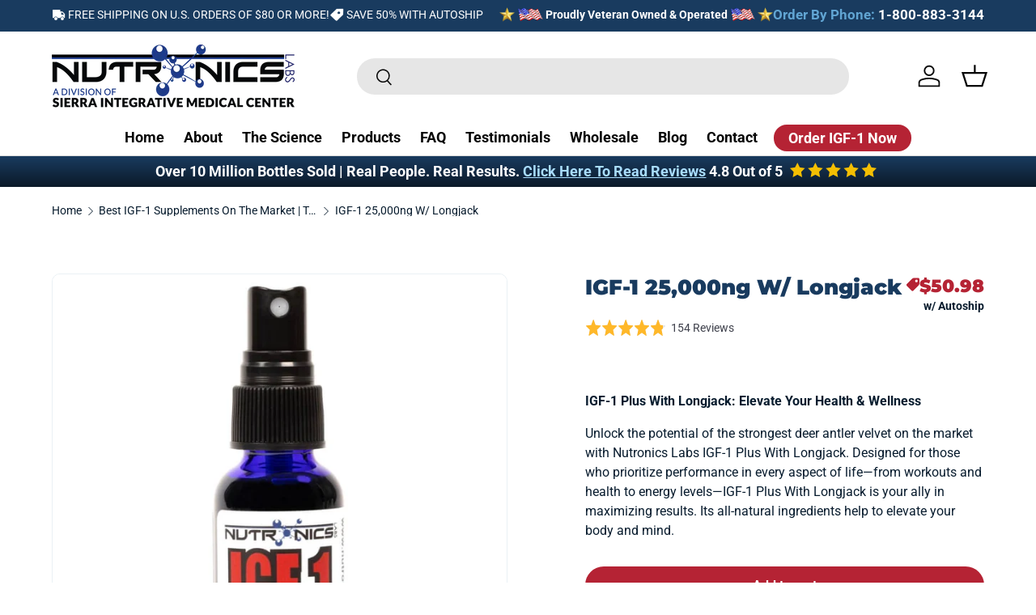

--- FILE ---
content_type: text/html; charset=utf-8
request_url: https://www.nutronicslabs.com/collections/best-sellers/products/igf-1-with-longjack-plus-25k-ng
body_size: 69537
content:
<!doctype html>
<html class="no-js" lang="en" dir="ltr">
<head>
<script src="https://sapi.negate.io/script/ArusIcMKOrwPkjmXLlltkw==?shop=nutronicslabs.myshopify.com"></script>

    
    
    
    
    
      
      
    
  

  
<meta charset="utf-8">
<meta name="viewport" content="width=device-width,initial-scale=1">
<title>IGF-1 With Longjack Plus - Natural Health Supplement - Nutronics Labs</title>




  <link rel="canonical" href="https://www.nutronicslabs.com/products/igf-1-with-longjack-plus-25k-ng"><link rel="icon" href="//www.nutronicslabs.com/cdn/shop/files/favicon.png?crop=center&height=48&v=1613708813&width=48" type="image/png">
  <link rel="apple-touch-icon" href="//www.nutronicslabs.com/cdn/shop/files/favicon.png?crop=center&height=180&v=1613708813&width=180"><meta name="description" content="Longjack Plus with Eurycoma Longifolia helps the body naturally increase testosterone levels, boost cardio endurance, build lean muscle, and reduce body fat."><!-- Preload the main product image -->

  <link rel="preload" as="image" href="//www.nutronicslabs.com/cdn/shop/files/igf1-25k-longjack_1200x.jpg?v=1694618837" imagesizes="(min-width: 1388px) 800px, (min-width: 1280px) calc(50vw), (min-width: 1024px) calc(50vw), (min-width: 769px) calc(50vw - 64px), (min-width: 600px) calc(100vw - 64px), calc(100vw - 40px)" imagesrcset="//www.nutronicslabs.com/cdn/shop/files/igf1-25k-longjack_640x.jpg?v=1694618837 640w, //www.nutronicslabs.com/cdn/shop/files/igf1-25k-longjack_1200x.jpg?v=1694618837 1200w" />


<!-- WEBSITE SCHEMA -->





  <!-- Okendo Reviews JSON for Shopping Feeds -->
  
    <script type="application/ld+json">
        {
            "@context": "http://schema.org/",
            "@type": "Product",
            
            "aggregateRating": {
              "@type": "AggregateRating",
              "ratingValue": "4.8",
              "ratingCount": "154"
            },
            
            "name": "IGF-1 25,000ng W\/ Longjack",
            "image": "https://www.nutronicslabs.com/cdn/shop/files/igf1-25k-longjack_450x450.jpg?v=1694618837",
            "description": "IGF-1 Plus With Longjack: Elevate Your Health \u0026amp; Wellness\nUnlock the potential of the strongest deer antler velvet on the market with Nutronics Labs IGF-1 Plus With Longjack. Designed for those who prioritize performance in every aspect of life—from workouts and health to energy levels—IGF-1 Plus With Longjack is your ally in maximizing results. Its all-natural ingredients help to elevate your body and mind.",
            "mpn": "6394039237",
            "brand": {
                "@type": "Brand",
                "name": "nutronicslabs"
            },
            "offers": {
                "@type": "Offer",
                "priceCurrency": "USD",
                
                "price": "50.98",
                
                "priceValidUntil": "9999-12-31",
                "availability": "InStock",
                "seller": {
                    "@type": "Organization",
                    "name": "Nutronics Labs"
                }
            }
        }
    </script>

  
  <!-- REBUY Cross-sell Popup -->
  <div data-rebuy-id="69297" data-rebuy-shopify-product-ids="6394039237"></div>
  
  <!-- REBUY Upsell Popup -->
  <div data-rebuy-id="156629" data-rebuy-shopify-product-ids="6394039237"></div>

  <!-- Widget : Free Glutathione -->
  <div data-rebuy-id="165899" style="display: none;"></div>
  <!-- End Widget : Free Glutathione -->

  <!-- Widget : Free Man's Edge or Women's Formula -->
  <div data-rebuy-id="165670" style="display: none;"></div>
  <!-- End Widget : Free Man's Edge or Women's Formula -->
  
  <!-- Klaviyo Add To Cart Tracking -->
  <script>
    window.addEventListener('load', function() {
    var _learnq = window._learnq || [];
    function addedToCart() {
     fetch(`${window.location.origin}/cart.js`)
     .then(res => res.clone().json().then(data => {
      var cart = {
        total_price: data.total_price/100,
        $value: data.total_price/100,
        total_discount: data.total_discount,
        original_total_price: data.original_total_price/100,
        items: data.items
      }
      if (item !== 'undefined') {
        cart = Object.assign(cart, item)
      }
      if (klAjax) {
         _learnq.push(['track', 'Added to Cart', cart]);
         klAjax = false;
        }
     }))
    };
    (function (ns, fetch) {
      ns.fetch = function() {
        const response = fetch.apply(this, arguments);
        response.then(res => {
          if (`${window.location.origin}/cart/add.js`
            .includes(res.url) && res.url !== '') {
                addedToCart()
          }
        });
        return response
       }
    }(window, window.fetch));
    var klAjax = true;
    var atcButtons = document.querySelectorAll("form[action*='/cart/add'] button[type='submit']");
    for (var i = 0; i < atcButtons.length; i++) { 
      atcButtons[i].addEventListener("click", function() {
        if (klAjax) {
          _learnq.push(['track', 'Added to Cart', item]);
          klAjax = false;
        }
      })
    }
    });
  </script>


<!-- Fraud Blocker Tracker -->
<script type="text/javascript">
  (function () {
    var s = document.createElement("script"), 
      h = document.head;
    s.async = 1;
    s.src = "https://monitor.fraudblocker.com/fbt.js?sid=7HkNjZnHyX2PaY7vOn8Dn";
    h.appendChild(s);
  })();
</script>
<noscript>
  <a href="https://fraudblocker.com" rel="nofollow">
    <img src="https://monitor.fraudblocker.com/fbt.gif?sid=7HkNjZnHyX2PaY7vOn8Dn" alt="Fraud Blocker" />
  </a>
</noscript>
<!-- End Fraud Blocker Tracker -->

<!-- POST PILOT -->
<script type='text/javascript'>
  var script = document.createElement('script');
  script.src = 'https://xp2023-pix.s3.amazonaws.com/px_vxStf.js';
  document.getElementsByTagName('head')[0].appendChild(script);
</script>

<!-- RUMBLE TRACKING -->
  <script async src="https://a.ads.rmbl.ws/ratag?id=AV-3836"></script>
  <script>
    window._ratagData = window._ratagData || [];
    function ratag() {_ratagData.push(arguments);}
  </script>  

<!-- START VIDEOASK CODE: Add the code below inside the <body> tags of your HTML page -->
<script>
  window.addEventListener('load', () => {
    // Check if the widget has been shown already in localStorage
    if (!localStorage.getItem('hasSeenNPSVideoAskWidget')) {
      // Wait for the user to scroll the page
      let hasScrolled = false;
      
      window.addEventListener('scroll', () => {
        if (!hasScrolled) {
          // Check if the user has scrolled down (any amount)
          hasScrolled = true;
          
          // Load the VideoAsk widget if they have scrolled
          const config = {
            "kind": "widget",
            "url": "https://www.videoask.com/fyl3o1i9m",
            "options": {
              "widgetType": "VideoThumbnailWindowTall",
              "text": "IGF-1 Overview With Dr. Fong",
              "backgroundColor": "#051B2E",
              "position": "bottom-right",
              "dismissible": true,
              "videoPosition": "center center"
            }
          };
          const callbacks = {
            onCloseWidget: (message) => {
              localStorage.setItem('hasSeenNPSVideoAskWidget', true);
            }
          };
          window.videoask.loadEmbed(config, callbacks);
        }
      });
    }
  });
</script>
<script async src="https://www.videoask.com/embed/embed.js"></script>
<!-- END VIDEOASK CODE -->

<meta name="google-site-verification" content="ySwrat6RVls3n6i5iUlstAPDDQgAsH8HDHHVhDIkYUs" /> 

<!-- ADROLL -->
<script type="text/javascript">
adroll_adv_id = "LF23YGE2MVCMBAP5PLTDGE";
adroll_pix_id = "GPGMJJCNANFEDLMZ5WUNAL";
adroll_version = "2.0";

(function(w, d, e, o, a) {
w.__adroll_loaded = true;
w.adroll = w.adroll || [];
w.adroll.f = [ 'setProperties', 'identify', 'track' ];
var roundtripUrl = "https://s.adroll.com/j/" + adroll_adv_id + "/roundtrip.js";
for (a = 0; a < w.adroll.f.length; a++) {
w.adroll[w.adroll.f[a]] = w.adroll[w.adroll.f[a]] || (function(n) {
return function() {
w.adroll.push([ n, arguments ])
}
})(w.adroll.f[a])
}

e = d.createElement('script');
o = d.getElementsByTagName('script')[0];
e.async = 1;
e.src = roundtripUrl;
o.parentNode.insertBefore(e, o);
})(window, document);
adroll.track("pageView");
</script>

<!-- OUTBRAIN -->

<script data-obct type = "text/javascript">
  /** DO NOT MODIFY THIS CODE**/
  !function(_window, _document) {
    var OB_ADV_ID = '008883b02614b3f0ed3694c4e4c1916daf';
    if (_window.obApi) {
      var toArray = function(object) {
        return Object.prototype.toString.call(object) === '[object Array]' ? object : [object];
      };
      _window.obApi.marketerId = toArray(_window.obApi.marketerId).concat(toArray(OB_ADV_ID));
      return;
    }
    var api = _window.obApi = function() {
      api.dispatch ? api.dispatch.apply(api, arguments) : api.queue.push(arguments);
    };
    api.version = '1.1';
    api.loaded = true;
    api.marketerId = OB_ADV_ID;
    api.queue = [];
    var tag = _document.createElement('script');
    tag.async = true;
    tag.src = '//amplify.outbrain.com/cp/obtp.js';
    tag.type = 'text/javascript';
    var script = _document.getElementsByTagName('script')[0];
    script.parentNode.insertBefore(tag, script);
  }(window, document);

  obApi('track', 'PAGE_VIEW');
</script>

<!-- OKENDO REVIEWS JSON -->




<!-- Google Ads Remarketing Tag Sol8 -->
<!-- FeedArmy tutorial found at https://feedarmy.com/kb/adding-google-adwords-remarketing-tag-to-shopify/ -->

<!-- CODE SETTINGS START -->
<!-- Please add your Google Ads Audience Source Tag ID -->

<!-- Please add your alpha2 code, you can find it here: https://help.shopify.com/en/api/custom-storefronts/storefront-api/reference/enum/countrycode -->

<!-- set your product id values are default, product_id, parent_id, sku-->

<!-- CODE SETTINGS END -->

<!-- DO NOT EDIT ANYTHING BELOW THIS LINE -->

<script async src="https://www.googletagmanager.com/gtag/js?id=AW-993461285"></script><script>
  window.dataLayer = window.dataLayer || [];
  function gtag(){dataLayer.push(arguments);}
  gtag('js', new Date());
  gtag('config', 'AW-993461285');
</script>



<script>
  gtag('event', 'view_item', {
    'send_to': 'AW-993461285',
            'value': 50.98,
        
    'items': [{
                        'id': 'shopify_US_6394039237_21094626309',
      'google_business_vertical': 'retail'
    }]
        
  });
</script>
<!-- Google Ads Remarketing Tag Sol8 -->


<meta property="og:site_name" content="Nutronics Labs">
<meta property="og:url" content="https://www.nutronicslabs.com/products/igf-1-with-longjack-plus-25k-ng">
<meta property="og:title" content="IGF-1 With Longjack Plus - Natural Health Supplement - Nutronics Labs">
<meta property="og:type" content="product">
<meta property="og:description" content="Longjack Plus with Eurycoma Longifolia helps the body naturally increase testosterone levels, boost cardio endurance, build lean muscle, and reduce body fat."><meta property="og:image" content="http://www.nutronicslabs.com/cdn/shop/files/igf1-25k-longjack.jpg?crop=center&height=1200&v=1694618837&width=1200">
  <meta property="og:image:secure_url" content="https://www.nutronicslabs.com/cdn/shop/files/igf1-25k-longjack.jpg?crop=center&height=1200&v=1694618837&width=1200">
  <meta property="og:image:width" content="850">
  <meta property="og:image:height" content="850">
<meta name="twitter:site" content="@https://x.com/nutronicslabs"><meta name="twitter:card" content="summary_large_image">
<meta name="twitter:title" content="IGF-1 With Longjack Plus - Natural Health Supplement - Nutronics Labs">
<meta name="twitter:description" content="Longjack Plus with Eurycoma Longifolia helps the body naturally increase testosterone levels, boost cardio endurance, build lean muscle, and reduce body fat.">

<script async src="https://ob.buzzfighter.com/i/ddc7ab3d827e93e19580bf80df475dc3.js" class="ct_clicktrue"></script><link rel="preload" href="//www.nutronicslabs.com/cdn/shop/t/54/assets/main.css?v=155500950919841504881730139375" as="style"><style data-shopify>
@font-face {
  font-family: Roboto;
  font-weight: 400;
  font-style: normal;
  font-display: swap;
  src: url("//www.nutronicslabs.com/cdn/fonts/roboto/roboto_n4.2019d890f07b1852f56ce63ba45b2db45d852cba.woff2") format("woff2"),
       url("//www.nutronicslabs.com/cdn/fonts/roboto/roboto_n4.238690e0007583582327135619c5f7971652fa9d.woff") format("woff");
}
@font-face {
  font-family: Roboto;
  font-weight: 700;
  font-style: normal;
  font-display: swap;
  src: url("//www.nutronicslabs.com/cdn/fonts/roboto/roboto_n7.f38007a10afbbde8976c4056bfe890710d51dec2.woff2") format("woff2"),
       url("//www.nutronicslabs.com/cdn/fonts/roboto/roboto_n7.94bfdd3e80c7be00e128703d245c207769d763f9.woff") format("woff");
}
@font-face {
  font-family: Roboto;
  font-weight: 400;
  font-style: italic;
  font-display: swap;
  src: url("//www.nutronicslabs.com/cdn/fonts/roboto/roboto_i4.57ce898ccda22ee84f49e6b57ae302250655e2d4.woff2") format("woff2"),
       url("//www.nutronicslabs.com/cdn/fonts/roboto/roboto_i4.b21f3bd061cbcb83b824ae8c7671a82587b264bf.woff") format("woff");
}
@font-face {
  font-family: Roboto;
  font-weight: 700;
  font-style: italic;
  font-display: swap;
  src: url("//www.nutronicslabs.com/cdn/fonts/roboto/roboto_i7.7ccaf9410746f2c53340607c42c43f90a9005937.woff2") format("woff2"),
       url("//www.nutronicslabs.com/cdn/fonts/roboto/roboto_i7.49ec21cdd7148292bffea74c62c0df6e93551516.woff") format("woff");
}
@font-face {
  font-family: Montserrat;
  font-weight: 900;
  font-style: normal;
  font-display: swap;
  src: url("//www.nutronicslabs.com/cdn/fonts/montserrat/montserrat_n9.680ded1be351aa3bf3b3650ac5f6df485af8a07c.woff2") format("woff2"),
       url("//www.nutronicslabs.com/cdn/fonts/montserrat/montserrat_n9.0cc5aaeff26ef35c23b69a061997d78c9697a382.woff") format("woff");
}
@font-face {
  font-family: Roboto;
  font-weight: 700;
  font-style: normal;
  font-display: swap;
  src: url("//www.nutronicslabs.com/cdn/fonts/roboto/roboto_n7.f38007a10afbbde8976c4056bfe890710d51dec2.woff2") format("woff2"),
       url("//www.nutronicslabs.com/cdn/fonts/roboto/roboto_n7.94bfdd3e80c7be00e128703d245c207769d763f9.woff") format("woff");
}
:root {
      --bg-color: 255 255 255 / 1.0;
      --bg-color-og: 255 255 255 / 1.0;
      --heading-color: 25 59 95;
      --text-color: 8 28 46;
      --text-color-og: 8 28 46;
      --scrollbar-color: 8 28 46;
      --link-color: 181 35 52;
      --link-color-og: 181 35 52;
      --star-color: 248 191 0;--swatch-border-color-default: 206 210 213;
        --swatch-border-color-active: 132 142 151;
        --swatch-card-size: 24px;
        --swatch-variant-picker-size: 64px;--color-scheme-1-bg: 255 255 255 / 1.0;
      --color-scheme-1-grad: ;
      --color-scheme-1-heading: 25 59 95;
      --color-scheme-1-text: 8 28 46;
      --color-scheme-1-btn-bg: 97 165 211;
      --color-scheme-1-btn-text: 255 255 255;
      --color-scheme-1-btn-bg-hover: 133 186 221;--color-scheme-2-bg: 25 59 95 / 1.0;
      --color-scheme-2-grad: ;
      --color-scheme-2-heading: 255 255 255;
      --color-scheme-2-text: 255 255 255;
      --color-scheme-2-btn-bg: 97 165 211;
      --color-scheme-2-btn-text: 255 255 255;
      --color-scheme-2-btn-bg-hover: 133 186 221;--color-scheme-3-bg: 248 247 247 / 1.0;
      --color-scheme-3-grad: ;
      --color-scheme-3-heading: 25 59 95;
      --color-scheme-3-text: 42 43 42;
      --color-scheme-3-btn-bg: 181 35 52;
      --color-scheme-3-btn-text: 255 255 255;
      --color-scheme-3-btn-bg-hover: 196 79 93;

      --drawer-bg-color: 255 255 255 / 1.0;
      --drawer-text-color: 42 43 42;

      --panel-bg-color: 244 244 244 / 1.0;
      --panel-heading-color: 42 43 42;
      --panel-text-color: 42 43 42;

      --in-stock-text-color: 44 126 63;
      --low-stock-text-color: 210 134 26;
      --very-low-stock-text-color: 180 12 28;
      --no-stock-text-color: 119 119 119;
      --no-stock-backordered-text-color: 119 119 119;

      --error-bg-color: 252 237 238;
      --error-text-color: 180 12 28;
      --success-bg-color: 232 246 234;
      --success-text-color: 44 126 63;
      --info-bg-color: 228 237 250;
      --info-text-color: 26 102 210;

      --heading-font-family: Montserrat, sans-serif;
      --heading-font-style: normal;
      --heading-font-weight: 900;
      --heading-scale-start: 4;

      --navigation-font-family: Roboto, sans-serif;
      --navigation-font-style: normal;
      --navigation-font-weight: 700;--heading-text-transform: none;
--subheading-text-transform: none;
      --body-font-family: Roboto, sans-serif;
      --body-font-style: normal;
      --body-font-weight: 400;
      --body-font-size: 18;

      --section-gap: 64;
      --heading-gap: calc(8 * var(--space-unit));--grid-column-gap: 20px;--btn-bg-color: 181 35 52;
      --btn-bg-hover-color: 196 79 93;
      --btn-text-color: 255 255 255;
      --btn-bg-color-og: 181 35 52;
      --btn-text-color-og: 255 255 255;
      --btn-alt-bg-color: 255 255 255;
      --btn-alt-bg-alpha: 1.0;
      --btn-alt-text-color: 97 165 211;
      --btn-border-width: 2px;
      --btn-padding-y: 12px;

      
      --btn-border-radius: 28px;
      

      --btn-lg-border-radius: 50%;
      --btn-icon-border-radius: 50%;
      --input-with-btn-inner-radius: var(--btn-border-radius);

      --input-bg-color: 255 255 255 / 1.0;
      --input-text-color: 8 28 46;
      --input-border-width: 2px;
      --input-border-radius: 26px;
      --textarea-border-radius: 12px;
      --input-border-radius: 28px;
      --input-lg-border-radius: 34px;
      --input-bg-color-diff-3: #f7f7f7;
      --input-bg-color-diff-6: #f0f0f0;

      --modal-border-radius: 16px;
      --modal-overlay-color: 0 0 0;
      --modal-overlay-opacity: 0.4;
      --drawer-border-radius: 16px;
      --overlay-border-radius: 0px;--preorder-label-bg-color: 0 166 237;
      --preorder-label-text-color: 255 255 255;

      --page-width: 1260px;
      --gutter-sm: 20px;
      --gutter-md: 32px;
      --gutter-lg: 64px;

      --payment-terms-bg-color: #ffffff;

      --coll-card-bg-color: #F9F9F9;
      --coll-card-border-color: #f2f2f2;

      --reading-width: 48em;
    }

    @media (max-width: 769px) {
      :root {
        --reading-width: 36em;
      }
    }

    
      label.rc-selling-plans__label::before{
        content: "Save 50% Every Month + FREE Gift" !important;
      }
    
    
  </style><link rel="stylesheet" href="//www.nutronicslabs.com/cdn/shop/t/54/assets/main.css?v=155500950919841504881730139375">
  <script src="//www.nutronicslabs.com/cdn/shop/t/54/assets/main.js?v=15196979400931759961718995892" defer="defer"></script>

  <link rel="stylesheet" href="//www.nutronicslabs.com/cdn/shop/t/54/assets/gps-popup.css?v=126931476754043355561719519936">
  <script src="//www.nutronicslabs.com/cdn/shop/t/54/assets/gps-popup.js?v=167375251777528166111719519413" defer="defer"></script><link rel="preload" href="//www.nutronicslabs.com/cdn/fonts/roboto/roboto_n4.2019d890f07b1852f56ce63ba45b2db45d852cba.woff2" as="font" type="font/woff2" crossorigin fetchpriority="high"><link rel="preload" href="//www.nutronicslabs.com/cdn/fonts/montserrat/montserrat_n9.680ded1be351aa3bf3b3650ac5f6df485af8a07c.woff2" as="font" type="font/woff2" crossorigin fetchpriority="high"><script>window.performance && window.performance.mark && window.performance.mark('shopify.content_for_header.start');</script><meta name="google-site-verification" content="mjzVju-iWJXAkHQ_lQPzEGpna-xTX7bTmndovQSkNlE">
<meta id="shopify-digital-wallet" name="shopify-digital-wallet" content="/10658188/digital_wallets/dialog">
<meta name="shopify-checkout-api-token" content="c6cb8f589652268389a49c130c72a4bd">
<meta id="in-context-paypal-metadata" data-shop-id="10658188" data-venmo-supported="true" data-environment="production" data-locale="en_US" data-paypal-v4="true" data-currency="USD">
<link rel="alternate" type="application/json+oembed" href="https://www.nutronicslabs.com/products/igf-1-with-longjack-plus-25k-ng.oembed">
<script async="async" src="/checkouts/internal/preloads.js?locale=en-US"></script>
<script id="shopify-features" type="application/json">{"accessToken":"c6cb8f589652268389a49c130c72a4bd","betas":["rich-media-storefront-analytics"],"domain":"www.nutronicslabs.com","predictiveSearch":true,"shopId":10658188,"locale":"en"}</script>
<script>var Shopify = Shopify || {};
Shopify.shop = "nutronicslabs.myshopify.com";
Shopify.locale = "en";
Shopify.currency = {"active":"USD","rate":"1.0"};
Shopify.country = "US";
Shopify.theme = {"name":"2024 THEME [GITHUB CONNECTED]","id":138262380696,"schema_name":"Enterprise (GPS Modified)","schema_version":"1.0.0","theme_store_id":null,"role":"main"};
Shopify.theme.handle = "null";
Shopify.theme.style = {"id":null,"handle":null};
Shopify.cdnHost = "www.nutronicslabs.com/cdn";
Shopify.routes = Shopify.routes || {};
Shopify.routes.root = "/";</script>
<script type="module">!function(o){(o.Shopify=o.Shopify||{}).modules=!0}(window);</script>
<script>!function(o){function n(){var o=[];function n(){o.push(Array.prototype.slice.apply(arguments))}return n.q=o,n}var t=o.Shopify=o.Shopify||{};t.loadFeatures=n(),t.autoloadFeatures=n()}(window);</script>
<script id="shop-js-analytics" type="application/json">{"pageType":"product"}</script>
<script defer="defer" async type="module" src="//www.nutronicslabs.com/cdn/shopifycloud/shop-js/modules/v2/client.init-shop-cart-sync_Bc8-qrdt.en.esm.js"></script>
<script defer="defer" async type="module" src="//www.nutronicslabs.com/cdn/shopifycloud/shop-js/modules/v2/chunk.common_CmNk3qlo.esm.js"></script>
<script type="module">
  await import("//www.nutronicslabs.com/cdn/shopifycloud/shop-js/modules/v2/client.init-shop-cart-sync_Bc8-qrdt.en.esm.js");
await import("//www.nutronicslabs.com/cdn/shopifycloud/shop-js/modules/v2/chunk.common_CmNk3qlo.esm.js");

  window.Shopify.SignInWithShop?.initShopCartSync?.({"fedCMEnabled":true,"windoidEnabled":true});

</script>
<script>(function() {
  var isLoaded = false;
  function asyncLoad() {
    if (isLoaded) return;
    isLoaded = true;
    var urls = ["https:\/\/front.optimonk.com\/public\/4008\/shopify\/preload.js?shop=nutronicslabs.myshopify.com","https:\/\/d23dclunsivw3h.cloudfront.net\/redirect-app.js?shop=nutronicslabs.myshopify.com","https:\/\/chimpstatic.com\/mcjs-connected\/js\/users\/7160246f89a08fe81d63ec6af\/2623e3efbf25a6e5fa3e1cefb.js?shop=nutronicslabs.myshopify.com","https:\/\/gallery.visceralapps.com\/assets\/static\/js\/gallery.min.js?shop=nutronicslabs.myshopify.com","https:\/\/d3hw6dc1ow8pp2.cloudfront.net\/reviewsWidget.min.js?shop=nutronicslabs.myshopify.com","https:\/\/config.gorgias.chat\/bundle-loader\/01HC6FRHVEVGQA4JCEJV2NED3S?source=shopify1click\u0026shop=nutronicslabs.myshopify.com","https:\/\/widget.wickedreports.com\/v2\/4725\/wr-836a0612ba8dd31c83633489352e1d7b.js?shop=nutronicslabs.myshopify.com","https:\/\/static.rechargecdn.com\/assets\/js\/widget.min.js?shop=nutronicslabs.myshopify.com","https:\/\/shopify-widget.route.com\/shopify.widget.js?shop=nutronicslabs.myshopify.com","https:\/\/cdn.rebuyengine.com\/onsite\/js\/rebuy.js?shop=nutronicslabs.myshopify.com","https:\/\/cdn2.hextom.com\/js\/smartpushmarketing.js?shop=nutronicslabs.myshopify.com","\/\/cdn.shopify.com\/proxy\/603d9e36a9499a5b5c58057a6a5a298434219126f18a62c816782f6ffe81c938\/api.goaffpro.com\/loader.js?shop=nutronicslabs.myshopify.com\u0026sp-cache-control=cHVibGljLCBtYXgtYWdlPTkwMA","https:\/\/sdk.postscript.io\/sdk-script-loader.bundle.js?shopId=5466\u0026shop=nutronicslabs.myshopify.com","https:\/\/assets.9gtb.com\/loader.js?g_cvt_id=e0a7a17e-9e1f-4205-b5a9-6479adbdebd2\u0026shop=nutronicslabs.myshopify.com"];
    for (var i = 0; i < urls.length; i++) {
      var s = document.createElement('script');
      s.type = 'text/javascript';
      s.async = true;
      s.src = urls[i];
      var x = document.getElementsByTagName('script')[0];
      x.parentNode.insertBefore(s, x);
    }
  };
  if(window.attachEvent) {
    window.attachEvent('onload', asyncLoad);
  } else {
    window.addEventListener('load', asyncLoad, false);
  }
})();</script>
<script id="__st">var __st={"a":10658188,"offset":-18000,"reqid":"f5581b12-138c-4148-bf29-06f38072bedf-1761968574","pageurl":"www.nutronicslabs.com\/collections\/best-sellers\/products\/igf-1-with-longjack-plus-25k-ng","u":"e332171066c7","p":"product","rtyp":"product","rid":6394039237};</script>
<script>window.ShopifyPaypalV4VisibilityTracking = true;</script>
<script id="form-persister">!function(){'use strict';const t='contact',e='new_comment',n=[[t,t],['blogs',e],['comments',e],[t,'customer']],o='password',r='form_key',c=['recaptcha-v3-token','g-recaptcha-response','h-captcha-response',o],s=()=>{try{return window.sessionStorage}catch{return}},i='__shopify_v',u=t=>t.elements[r],a=function(){const t=[...n].map((([t,e])=>`form[action*='/${t}']:not([data-nocaptcha='true']) input[name='form_type'][value='${e}']`)).join(',');var e;return e=t,()=>e?[...document.querySelectorAll(e)].map((t=>t.form)):[]}();function m(t){const e=u(t);a().includes(t)&&(!e||!e.value)&&function(t){try{if(!s())return;!function(t){const e=s();if(!e)return;const n=u(t);if(!n)return;const o=n.value;o&&e.removeItem(o)}(t);const e=Array.from(Array(32),(()=>Math.random().toString(36)[2])).join('');!function(t,e){u(t)||t.append(Object.assign(document.createElement('input'),{type:'hidden',name:r})),t.elements[r].value=e}(t,e),function(t,e){const n=s();if(!n)return;const r=[...t.querySelectorAll(`input[type='${o}']`)].map((({name:t})=>t)),u=[...c,...r],a={};for(const[o,c]of new FormData(t).entries())u.includes(o)||(a[o]=c);n.setItem(e,JSON.stringify({[i]:1,action:t.action,data:a}))}(t,e)}catch(e){console.error('failed to persist form',e)}}(t)}const f=t=>{if('true'===t.dataset.persistBound)return;const e=function(t,e){const n=function(t){return'function'==typeof t.submit?t.submit:HTMLFormElement.prototype.submit}(t).bind(t);return function(){let t;return()=>{t||(t=!0,(()=>{try{e(),n()}catch(t){(t=>{console.error('form submit failed',t)})(t)}})(),setTimeout((()=>t=!1),250))}}()}(t,(()=>{m(t)}));!function(t,e){if('function'==typeof t.submit&&'function'==typeof e)try{t.submit=e}catch{}}(t,e),t.addEventListener('submit',(t=>{t.preventDefault(),e()})),t.dataset.persistBound='true'};!function(){function t(t){const e=(t=>{const e=t.target;return e instanceof HTMLFormElement?e:e&&e.form})(t);e&&m(e)}document.addEventListener('submit',t),document.addEventListener('DOMContentLoaded',(()=>{const e=a();for(const t of e)f(t);var n;n=document.body,new window.MutationObserver((t=>{for(const e of t)if('childList'===e.type&&e.addedNodes.length)for(const t of e.addedNodes)1===t.nodeType&&'FORM'===t.tagName&&a().includes(t)&&f(t)})).observe(n,{childList:!0,subtree:!0,attributes:!1}),document.removeEventListener('submit',t)}))}()}();</script>
<script integrity="sha256-52AcMU7V7pcBOXWImdc/TAGTFKeNjmkeM1Pvks/DTgc=" data-source-attribution="shopify.loadfeatures" defer="defer" src="//www.nutronicslabs.com/cdn/shopifycloud/storefront/assets/storefront/load_feature-81c60534.js" crossorigin="anonymous"></script>
<script data-source-attribution="shopify.dynamic_checkout.dynamic.init">var Shopify=Shopify||{};Shopify.PaymentButton=Shopify.PaymentButton||{isStorefrontPortableWallets:!0,init:function(){window.Shopify.PaymentButton.init=function(){};var t=document.createElement("script");t.src="https://www.nutronicslabs.com/cdn/shopifycloud/portable-wallets/latest/portable-wallets.en.js",t.type="module",document.head.appendChild(t)}};
</script>
<script data-source-attribution="shopify.dynamic_checkout.buyer_consent">
  function portableWalletsHideBuyerConsent(e){var t=document.getElementById("shopify-buyer-consent"),n=document.getElementById("shopify-subscription-policy-button");t&&n&&(t.classList.add("hidden"),t.setAttribute("aria-hidden","true"),n.removeEventListener("click",e))}function portableWalletsShowBuyerConsent(e){var t=document.getElementById("shopify-buyer-consent"),n=document.getElementById("shopify-subscription-policy-button");t&&n&&(t.classList.remove("hidden"),t.removeAttribute("aria-hidden"),n.addEventListener("click",e))}window.Shopify?.PaymentButton&&(window.Shopify.PaymentButton.hideBuyerConsent=portableWalletsHideBuyerConsent,window.Shopify.PaymentButton.showBuyerConsent=portableWalletsShowBuyerConsent);
</script>
<script data-source-attribution="shopify.dynamic_checkout.cart.bootstrap">document.addEventListener("DOMContentLoaded",(function(){function t(){return document.querySelector("shopify-accelerated-checkout-cart, shopify-accelerated-checkout")}if(t())Shopify.PaymentButton.init();else{new MutationObserver((function(e,n){t()&&(Shopify.PaymentButton.init(),n.disconnect())})).observe(document.body,{childList:!0,subtree:!0})}}));
</script>
<link id="shopify-accelerated-checkout-styles" rel="stylesheet" media="screen" href="https://www.nutronicslabs.com/cdn/shopifycloud/portable-wallets/latest/accelerated-checkout-backwards-compat.css" crossorigin="anonymous">
<style id="shopify-accelerated-checkout-cart">
        #shopify-buyer-consent {
  margin-top: 1em;
  display: inline-block;
  width: 100%;
}

#shopify-buyer-consent.hidden {
  display: none;
}

#shopify-subscription-policy-button {
  background: none;
  border: none;
  padding: 0;
  text-decoration: underline;
  font-size: inherit;
  cursor: pointer;
}

#shopify-subscription-policy-button::before {
  box-shadow: none;
}

      </style>
<script id="sections-script" data-sections="header,footer" defer="defer" src="//www.nutronicslabs.com/cdn/shop/t/54/compiled_assets/scripts.js?34262"></script>
<script>window.performance && window.performance.mark && window.performance.mark('shopify.content_for_header.end');</script>


  <script>document.documentElement.className = document.documentElement.className.replace('no-js', 'js');</script><!-- CC Custom Head Start --><!-- CC Custom Head End --><!-- BEGIN app block: shopify://apps/videowise-video-commerce/blocks/script_embed/b48d6c0c-3e3f-4791-a9ab-a5ab7ec82f4d -->
<link
  rel="preload"
  as="style"
  onload="this.onload=null;this.rel='stylesheet'"
  href="https://assets.videowise.com/style.css.gz"
  id="videowise-style-css">
<script
  defer
  src="https://assets.videowise.com/vendors.js.gz"
  id="videowise-vendors-js"></script>
<script
  defer
  src="https://assets.videowise.com/client.js.gz"
  id="videowise-client-js"></script>

<link rel="dns-prefetch" href="https://assets.videowise.com/" />

<link rel="dns-prefetch" href="https://cdn2.videowise.com/" />

<link rel="dns-prefetch" href="https://api-cdn.videowise.com/" />

<link rel="dns-prefetch" href="https://images.videowise.com/" />

<link rel="dns-prefetch" href="https://cdn.videowise.com/" />

<!-- END app block --><!-- BEGIN app block: shopify://apps/microsoft-clarity/blocks/clarity_js/31c3d126-8116-4b4a-8ba1-baeda7c4aeea -->
<script type="text/javascript">
  (function (c, l, a, r, i, t, y) {
    c[a] = c[a] || function () { (c[a].q = c[a].q || []).push(arguments); };
    t = l.createElement(r); t.async = 1; t.src = "https://www.clarity.ms/tag/" + i + "?ref=shopify";
    y = l.getElementsByTagName(r)[0]; y.parentNode.insertBefore(t, y);

    c.Shopify.loadFeatures([{ name: "consent-tracking-api", version: "0.1" }], error => {
      if (error) {
        console.error("Error loading Shopify features:", error);
        return;
      }

      c[a]('consentv2', {
        ad_Storage: c.Shopify.customerPrivacy.marketingAllowed() ? "granted" : "denied",
        analytics_Storage: c.Shopify.customerPrivacy.analyticsProcessingAllowed() ? "granted" : "denied",
      });
    });

    l.addEventListener("visitorConsentCollected", function (e) {
      c[a]('consentv2', {
        ad_Storage: e.detail.marketingAllowed ? "granted" : "denied",
        analytics_Storage: e.detail.analyticsAllowed ? "granted" : "denied",
      });
    });
  })(window, document, "clarity", "script", "sjgzpz7no2");
</script>



<!-- END app block --><!-- BEGIN app block: shopify://apps/klaviyo-email-marketing-sms/blocks/klaviyo-onsite-embed/2632fe16-c075-4321-a88b-50b567f42507 -->












  <script async src="https://static.klaviyo.com/onsite/js/LFkymD/klaviyo.js?company_id=LFkymD"></script>
  <script>!function(){if(!window.klaviyo){window._klOnsite=window._klOnsite||[];try{window.klaviyo=new Proxy({},{get:function(n,i){return"push"===i?function(){var n;(n=window._klOnsite).push.apply(n,arguments)}:function(){for(var n=arguments.length,o=new Array(n),w=0;w<n;w++)o[w]=arguments[w];var t="function"==typeof o[o.length-1]?o.pop():void 0,e=new Promise((function(n){window._klOnsite.push([i].concat(o,[function(i){t&&t(i),n(i)}]))}));return e}}})}catch(n){window.klaviyo=window.klaviyo||[],window.klaviyo.push=function(){var n;(n=window._klOnsite).push.apply(n,arguments)}}}}();</script>

  
    <script id="viewed_product">
      if (item == null) {
        var _learnq = _learnq || [];

        var MetafieldReviews = null
        var MetafieldYotpoRating = null
        var MetafieldYotpoCount = null
        var MetafieldLooxRating = null
        var MetafieldLooxCount = null
        var okendoProduct = null
        var okendoProductReviewCount = null
        var okendoProductReviewAverageValue = null
        try {
          // The following fields are used for Customer Hub recently viewed in order to add reviews.
          // This information is not part of __kla_viewed. Instead, it is part of __kla_viewed_reviewed_items
          MetafieldReviews = {"rating":{"scale_min":"1.0","scale_max":"5.0","value":"4.8"},"rating_count":154};
          MetafieldYotpoRating = "4.9"
          MetafieldYotpoCount = "8"
          MetafieldLooxRating = null
          MetafieldLooxCount = null

          okendoProduct = {"reviewCount":154,"reviewAverageValue":"4.8"}
          // If the okendo metafield is not legacy, it will error, which then requires the new json formatted data
          if (okendoProduct && 'error' in okendoProduct) {
            okendoProduct = null
          }
          okendoProductReviewCount = okendoProduct ? okendoProduct.reviewCount : null
          okendoProductReviewAverageValue = okendoProduct ? okendoProduct.reviewAverageValue : null
        } catch (error) {
          console.error('Error in Klaviyo onsite reviews tracking:', error);
        }

        var item = {
          Name: "IGF-1 25,000ng W\/ Longjack",
          ProductID: 6394039237,
          Categories: ["All Natural Supplements Lander","All Products - Low to High","Best IGF-1 Supplements On The Market | Top Rated IGF-1 Sprays","Best Sellers (Home)","Google Merchant Center - Automatic"],
          ImageURL: "https://www.nutronicslabs.com/cdn/shop/files/igf1-25k-longjack_grande.jpg?v=1694618837",
          URL: "https://www.nutronicslabs.com/products/igf-1-with-longjack-plus-25k-ng",
          Brand: "nutronicslabs",
          Price: "$101.99",
          Value: "101.99",
          CompareAtPrice: "$0.00"
        };
        _learnq.push(['track', 'Viewed Product', item]);
        _learnq.push(['trackViewedItem', {
          Title: item.Name,
          ItemId: item.ProductID,
          Categories: item.Categories,
          ImageUrl: item.ImageURL,
          Url: item.URL,
          Metadata: {
            Brand: item.Brand,
            Price: item.Price,
            Value: item.Value,
            CompareAtPrice: item.CompareAtPrice
          },
          metafields:{
            reviews: MetafieldReviews,
            yotpo:{
              rating: MetafieldYotpoRating,
              count: MetafieldYotpoCount,
            },
            loox:{
              rating: MetafieldLooxRating,
              count: MetafieldLooxCount,
            },
            okendo: {
              rating: okendoProductReviewAverageValue,
              count: okendoProductReviewCount,
            }
          }
        }]);
      }
    </script>
  




  <script>
    window.klaviyoReviewsProductDesignMode = false
  </script>







<!-- END app block --><!-- BEGIN app block: shopify://apps/triplewhale/blocks/triple_pixel_snippet/483d496b-3f1a-4609-aea7-8eee3b6b7a2a --><link rel='preconnect dns-prefetch' href='https://api.config-security.com/' crossorigin />
<link rel='preconnect dns-prefetch' href='https://conf.config-security.com/' crossorigin />
<script>
/* >> TriplePixel :: start*/
window.TriplePixelData={TripleName:"nutronicslabs.myshopify.com",ver:"2.16",plat:"SHOPIFY",isHeadless:false,src:'SHOPIFY_EXT',product:{id:"6394039237",name:`IGF-1 25,000ng W/ Longjack`,price:"101.99",variant:"21094626309"},search:"",collection:"371688453",cart:"page",template:"product",curr:"USD" || "USD"},function(W,H,A,L,E,_,B,N){function O(U,T,P,H,R){void 0===R&&(R=!1),H=new XMLHttpRequest,P?(H.open("POST",U,!0),H.setRequestHeader("Content-Type","text/plain")):H.open("GET",U,!0),H.send(JSON.stringify(P||{})),H.onreadystatechange=function(){4===H.readyState&&200===H.status?(R=H.responseText,U.includes("/first")?eval(R):P||(N[B]=R)):(299<H.status||H.status<200)&&T&&!R&&(R=!0,O(U,T-1,P))}}if(N=window,!N[H+"sn"]){N[H+"sn"]=1,L=function(){return Date.now().toString(36)+"_"+Math.random().toString(36)};try{A.setItem(H,1+(0|A.getItem(H)||0)),(E=JSON.parse(A.getItem(H+"U")||"[]")).push({u:location.href,r:document.referrer,t:Date.now(),id:L()}),A.setItem(H+"U",JSON.stringify(E))}catch(e){}var i,m,p;A.getItem('"!nC`')||(_=A,A=N,A[H]||(E=A[H]=function(t,e,i){return void 0===i&&(i=[]),"State"==t?E.s:(W=L(),(E._q=E._q||[]).push([W,t,e].concat(i)),W)},E.s="Installed",E._q=[],E.ch=W,B="configSecurityConfModel",N[B]=1,O("https://conf.config-security.com/model",5),i=L(),m=A[atob("c2NyZWVu")],_.setItem("di_pmt_wt",i),p={id:i,action:"profile",avatar:_.getItem("auth-security_rand_salt_"),time:m[atob("d2lkdGg=")]+":"+m[atob("aGVpZ2h0")],host:A.TriplePixelData.TripleName,plat:A.TriplePixelData.plat,url:window.location.href.slice(0,500),ref:document.referrer,ver:A.TriplePixelData.ver},O("https://api.config-security.com/event",5,p),O("https://api.config-security.com/first?host=".concat(p.host,"&plat=").concat(p.plat),5)))}}("","TriplePixel",localStorage);
/* << TriplePixel :: end*/
</script>



<!-- END app block --><!-- BEGIN app block: shopify://apps/okendo/blocks/theme-settings/bb689e69-ea70-4661-8fb7-ad24a2e23c29 --><!-- BEGIN app snippet: header-metafields -->









    <link href="https://d3hw6dc1ow8pp2.cloudfront.net/styles/main.min.css" rel="stylesheet" type="text/css">
<style type="text/css">
.okeReviews .okeReviews-reviewsWidget-header-controls-writeReview {
        display: inline-block;
    }
    .okeReviews .okeReviews-reviewsWidget.is-okeReviews-empty {
        display: block;
    }
</style>
<script type="application/json" id="oke-reviews-settings">
{"analyticsSettings":{"isWidgetOnScreenTrackingEnabled":false,"provider":"none"},"disableInitialReviewsFetchOnProducts":false,"filtersEnabled":false,"initialReviewDisplayCount":8,"locale":"en","omitMicrodata":true,"reviewSortOrder":"media","subscriberId":"13e75e3d-8c63-414a-8dc1-bc40772ee463","widgetTemplateId":"featured-media","starRatingColor":"#FFCF2A","recorderPlus":true,"recorderQandaPlus":true}
</script>

    <link rel="stylesheet" type="text/css" href="https://dov7r31oq5dkj.cloudfront.net/13e75e3d-8c63-414a-8dc1-bc40772ee463/widget-style-customisations.css?v=4d32a452-a3d1-4150-971d-7fbdf40a3970">










<!-- END app snippet -->

<!-- BEGIN app snippet: widget-plus-initialisation-script -->




<!-- END app snippet -->


<!-- END app block --><!-- BEGIN app block: shopify://apps/gsc-countdown-timer/blocks/countdown-bar/58dc5b1b-43d2-4209-b1f3-52aff31643ed --><style>
  .gta-block__error {
    display: flex;
    flex-flow: column nowrap;
    gap: 12px;
    padding: 32px;
    border-radius: 12px;
    margin: 12px 0;
    background-color: #fff1e3;
    color: #412d00;
  }

  .gta-block__error-title {
    font-size: 18px;
    font-weight: 600;
    line-height: 28px;
  }

  .gta-block__error-body {
    font-size: 14px;
    line-height: 24px;
  }
</style>

<script>
  (function () {
    try {
      window.GSC_COUNTDOWN_META = {
        product_collections: [{"id":384580805,"handle":"all-natural-supplements-lander","title":"All Natural Supplements Lander","updated_at":"2025-10-31T06:01:04-05:00","body_html":"","published_at":"2017-06-06T11:55:48-05:00","sort_order":"manual","template_suffix":"lander-promo","disjunctive":false,"rules":[{"column":"variant_price","relation":"greater_than","condition":"0"},{"column":"title","relation":"not_contains","condition":"test"},{"column":"title","relation":"not_contains","condition":"Nutronics Labs IGF-1"},{"column":"title","relation":"not_equals","condition":"Deer Antler Velvet Ultra IGF-1"},{"column":"title","relation":"not_equals","condition":"Deer Antler Velvet Platinum IGF-1"},{"column":"title","relation":"not_equals","condition":"Deer Antler Velvet Super Max IGF-1"},{"column":"title","relation":"not_equals","condition":"Deer Antler Velvet Maximum IGF-1"},{"column":"title","relation":"not_equals","condition":"IGF W\/ Glutathione"},{"column":"title","relation":"not_equals","condition":"Longjack Plus IGF-1"},{"column":"title","relation":"not_equals","condition":"Deer Antler Velvet Ultra Plus IGF-1"},{"column":"title","relation":"not_equals","condition":"STRESS RELIEF PLUS"},{"column":"title","relation":"not_equals","condition":"Deer Antler Velvet Ultra"},{"column":"title","relation":"not_equals","condition":"Deer Antler Velvet Maximum"},{"column":"title","relation":"not_equals","condition":"Longjack Plus"},{"column":"title","relation":"not_equals","condition":"Deer Antler Velvet Ultra Plus"},{"column":"title","relation":"not_equals","condition":"Deer Antler Velvet Super Max"},{"column":"title","relation":"not_equals","condition":"Deer Antler Velvet Platinum"},{"column":"title","relation":"not_equals","condition":"Glutathione"},{"column":"title","relation":"not_equals","condition":"maximum 2"},{"column":"title","relation":"not_contains","condition":"free"}],"published_scope":"web"},{"id":406030725,"handle":"all-products-low-to-high","updated_at":"2025-10-31T06:01:04-05:00","published_at":"2017-08-28T10:32:13-05:00","sort_order":"manual","template_suffix":"","published_scope":"web","title":"All Products - Low to High","body_html":""},{"id":371688453,"handle":"best-sellers","updated_at":"2025-10-31T06:01:04-05:00","published_at":"2017-03-24T08:09:00-05:00","sort_order":"manual","template_suffix":"","published_scope":"web","title":"Best IGF-1 Supplements On The Market | Top Rated IGF-1 Sprays","body_html":""},{"id":155963719737,"handle":"best-sellers-home","updated_at":"2025-10-31T06:01:04-05:00","published_at":"2020-03-11T13:56:41-05:00","sort_order":"price-asc","template_suffix":"","published_scope":"web","title":"Best Sellers (Home)","body_html":"These will appear on the homepage."},{"id":85499707449,"handle":"google-merchant-center-automatic","title":"Google Merchant Center - Automatic","updated_at":"2025-10-31T06:01:04-05:00","body_html":"","published_at":"2018-10-17T10:15:52-05:00","sort_order":"best-selling","template_suffix":null,"disjunctive":false,"rules":[{"column":"tag","relation":"equals","condition":"main"}],"published_scope":"web"}],
        product_tags: ["main","show","Spray"],
      };

      const widgets = [{"bar":{"sticky":true,"justify":"center","position":"top","closeButton":{"color":"#960002","enabled":true}},"key":"GSC-BAR-DQsmrlYQMiwz","type":"bar","timer":{"date":"2025-09-08T23:59:00.000-05:00","mode":"date","hours":72,"onEnd":"hide","minutes":0,"seconds":0,"recurring":{"endHours":0,"endMinutes":0,"repeatDays":[],"startHours":0,"startMinutes":0},"scheduling":{"end":null,"start":null}},"content":{"align":"center","items":[{"id":"text-ebvUAhjyMxPF","type":"text","align":"left","color":"#ffffff","value":"Labor Day Sale","enabled":true,"padding":{"mobile":{},"desktop":{}},"fontFamily":"font1","fontWeight":"700","textTransform":"uppercase","mobileFontSize":"16px","desktopFontSize":"32px","mobileLineHeight":"1.3","desktopLineHeight":"1.2","mobileLetterSpacing":"0","desktopLetterSpacing":"0"},{"id":"text-qWgDmliCMafc","type":"text","align":"left","color":"#ffffff","value":"Extended Sale ends in:","enabled":true,"padding":{"mobile":{},"desktop":{}},"fontFamily":"font2","fontWeight":"400","textTransform":"uppercase","mobileFontSize":"12px","desktopFontSize":"14px","mobileLineHeight":"1.3","desktopLineHeight":"1.3","mobileLetterSpacing":"0","desktopLetterSpacing":"0"},{"id":"timer-CGSQUDQWkbeJ","type":"timer","view":"custom","border":{"size":"2px","color":"#fff3b6","enabled":false},"digits":{"color":"#ffffff","fontSize":"71px","fontFamily":"font1","fontWeight":"700"},"labels":{"days":"Days","color":"#ffffff","hours":"Hours","enabled":true,"minutes":"Minutes","seconds":"Seconds","fontSize":"20px","fontFamily":"font2","fontWeight":"400","textTransform":"uppercase"},"layout":"stacked","margin":{"mobile":{},"desktop":{}},"radius":{"value":"60px","enabled":false},"shadow":{"type":"","color":"black","enabled":true},"enabled":true,"padding":{"mobile":{},"desktop":{"top":"0px"}},"fontSize":{"mobile":"18px","desktop":"24px"},"separator":{"type":"colon","color":"#fff3b6","enabled":true},"background":{"blur":"2px","color":"#fff3b6","enabled":false},"unitFormat":"d:h:m:s","mobileWidth":"160px","desktopWidth":"239px"},{"id":"button-UfSAWkNqEGIj","href":"https:\/\/shopify.com","type":"button","label":"Shop now","width":"content","border":{"size":"2px","color":"#fff3b6","enabled":true},"margin":{"mobile":{"top":"0px","left":"0px","right":"0px","bottom":"0px"},"desktop":{"top":"0px","left":"0px","right":"0px","bottom":"0px"}},"radius":{"value":"60px","enabled":false},"target":"_self","enabled":false,"padding":{"mobile":{"top":"4px","left":"12px","right":"12px","bottom":"4px"},"desktop":{"top":"14px","left":"20px","right":"20px","bottom":"14px"}},"textColor":"#fff3b6","background":{"blur":"0px","color":"#fff3b6","enabled":false},"fontFamily":"font1","fontWeight":"700","textTransform":"uppercase","mobileFontSize":"12px","desktopFontSize":"14px","mobileLetterSpacing":"0","desktopLetterSpacing":"0"},{"id":"coupon-yrkZNKbRAlKH","code":"PASTE YOUR CODE","icon":{"type":"discount","enabled":true},"type":"coupon","label":"Save 35%","action":"copy","border":{"size":"2px","color":"#fff3b6","enabled":true},"margin":{"mobile":{"top":"0px","left":"0px","right":"0px","bottom":"0px"},"desktop":{"top":"0px","left":"0px","right":"0px","bottom":"0px"}},"radius":{"value":"60px","enabled":false},"enabled":false,"padding":{"mobile":{"top":"4px","left":"12px","right":"12px","bottom":"4px"},"desktop":{"top":"14px","left":"18px","right":"18px","bottom":"14px"}},"textColor":"#fff3b6","background":{"blur":"0px","color":"#dc2e2a","enabled":true},"fontFamily":"font1","fontWeight":"700","textTransform":"uppercase","mobileFontSize":"12px","desktopFontSize":"14px"}],"border":{"size":"1px","color":"#000000","enabled":false},"layout":"column","margin":{"mobile":{"top":"0px","left":"0px","right":"0px","bottom":"0px"},"desktop":{"top":"0px","left":"0px","right":"0px","bottom":"0px"}},"radius":{"value":"8px","enabled":true},"padding":{"mobile":{"top":"4px","left":"0px","right":"0px","bottom":"4px"},"desktop":{"top":"8px","left":"8px","right":"8px","bottom":"8px"}},"mobileGap":"6px","background":{"src":null,"blur":"8px","source":"color","bgColor":"#960002","enabled":true,"overlayColor":"rgba(0,0,0,0)"},"desktopGap":"24px","mobileWidth":"100%","desktopWidth":"400px","backgroundClick":{"url":"","target":"_self","enabled":false}},"enabled":true,"general":{"font1":"Chakra Petch, sans-serif","font2":"Antonio, sans-serif","font3":"Raleway, sans-serif","preset":"bar8","breakpoint":"768px"},"section":null,"userCss":"","targeting":{"geo":null,"pages":{"cart":true,"home":true,"other":true,"password":true,"products":{"mode":"all","tags":[],"enabled":true,"specificProducts":[],"productsInCollections":[]},"collections":{"mode":"all","items":[],"enabled":true}}}},{"bar":{"sticky":false,"justify":"center","position":"top","closeButton":{"color":"#ffffff","enabled":true}},"key":"GSC-BAR-ICuskrSYVbjK","type":"bar","timer":{"date":"2024-12-09T06:00:00.000Z","mode":"date","hours":72,"onEnd":"hide","minutes":0,"seconds":0,"recurring":{"endHours":0,"endMinutes":0,"repeatDays":[],"startHours":0,"startMinutes":0},"scheduling":{"end":null,"start":null}},"content":{"align":"right","items":[{"id":"text-WBVqXdbAAZji","type":"text","align":"left","color":"#ffffff","value":"Sale Extended","enabled":true,"padding":{"mobile":{},"desktop":{}},"fontFamily":"font1","fontWeight":"700","textTransform":"uppercase","mobileFontSize":"16px","desktopFontSize":"42px","mobileLineHeight":"1.3","desktopLineHeight":"1.2","mobileLetterSpacing":"0","desktopLetterSpacing":"0"},{"id":"text-ysfQeJalCvkV","type":"text","align":"left","color":"#ffffff","value":"Save 50% + 2 Free Gifts","enabled":true,"padding":{"mobile":{},"desktop":{}},"fontFamily":"font2","fontWeight":"500","textTransform":"uppercase","mobileFontSize":"12px","desktopFontSize":"14px","mobileLineHeight":"1.3","desktopLineHeight":"1.3","mobileLetterSpacing":"0","desktopLetterSpacing":"0"},{"id":"timer-aLLzvTsVDmoR","type":"timer","border":{"size":"2px","color":"#FFFFFF","enabled":false},"digits":{"color":"#ffffff","fontSize":"58px","fontFamily":"font1","fontWeight":"600"},"labels":{"days":"Days","color":"#ffffff","hours":"Hours","enabled":true,"minutes":"Minutes","seconds":"Seconds","fontSize":"21px","fontFamily":"font2","fontWeight":"500","textTransform":"uppercase"},"layout":"separate","margin":{"mobile":{},"desktop":{"top":"6px"}},"radius":{"value":"18px","enabled":true},"shadow":{"type":"","color":"black","enabled":true},"enabled":true,"padding":{"mobile":{},"desktop":{"top":"0px"}},"separator":{"type":"colon","color":"#ffffff","enabled":true},"background":{"blur":"2px","color":"#fc7329","enabled":false},"unitFormat":"d:h:m:s","mobileWidth":"160px","desktopWidth":"320px"},{"id":"button-lVbEymEmuWjE","href":"https:\/\/shopify.com","type":"button","label":"Shop now","width":"content","border":{"size":"2px","color":"#000000","enabled":false},"margin":{"mobile":{"top":"0px","left":"0px","right":"0px","bottom":"0px"},"desktop":{"top":"0px","left":"0px","right":"0px","bottom":"0px"}},"radius":{"value":"12px","enabled":false},"target":"_self","enabled":false,"padding":{"mobile":{"top":"8px","left":"12px","right":"12px","bottom":"8px"},"desktop":{"top":"16px","left":"40px","right":"40px","bottom":"16px"}},"textColor":"#fc7429","background":{"blur":"0px","color":"#fdee57","enabled":true},"fontFamily":"font1","fontWeight":"600","textTransform":"uppercase","mobileFontSize":"12px","desktopFontSize":"12px","mobileLetterSpacing":"0","desktopLetterSpacing":"0"},{"id":"coupon-zvYAtsSIFdke","code":"PASTE YOUR CODE","icon":{"type":"tag","enabled":true},"type":"coupon","label":"Save 35%","action":"copy","border":{"size":"2px","color":"#000000","enabled":true},"margin":{"mobile":{"top":"0px","left":"0px","right":"0px","bottom":"0px"},"desktop":{"top":"0px","left":"0px","right":"0px","bottom":"0px"}},"radius":{"value":"0px","enabled":false},"enabled":false,"padding":{"mobile":{"top":"4px","left":"12px","right":"12px","bottom":"4px"},"desktop":{"top":"8px","left":"16px","right":"16px","bottom":"8px"}},"textColor":"#000000","background":{"blur":"0px","color":"#dcee13","enabled":true},"fontFamily":"font2","fontWeight":"600","textTransform":"uppercase","mobileFontSize":"12px","desktopFontSize":"29px"}],"border":{"size":"1px","color":"#000000","enabled":false},"layout":"column","radius":{"value":"8px","enabled":false},"padding":{"mobile":{"top":"4px","left":"0px","right":"0px","bottom":"4px"},"desktop":{"top":"4px","left":"12px","right":"12px","bottom":"4px"}},"mobileGap":"6px","background":{"src":null,"blur":"8px","source":"color","bgColor":"#191919","enabled":true,"overlayColor":"rgba(0,0,0,0)"},"desktopGap":"24px","mobileWidth":"100%","desktopWidth":"400px"},"enabled":false,"general":{"font1":"inherit","font2":"Oswald, sans-serif","font3":"inherit","preset":"black-friday-bar-1","breakpoint":"768px"},"section":null,"userCss":"","targeting":{"geo":null,"pages":{"cart":true,"home":true,"other":true,"password":true,"products":{"mode":"all","tags":[],"enabled":true,"specificProducts":[],"productsInCollections":[]},"collections":{"mode":"all","items":[],"enabled":true}}}}];

      if (Array.isArray(window.GSC_COUNTDOWN_WIDGETS)) {
        window.GSC_COUNTDOWN_WIDGETS.push(...widgets);
      } else {
        window.GSC_COUNTDOWN_WIDGETS = widgets || [];
      }
    } catch (e) {
      console.log(e);
    }
  })();
</script>


<!-- END app block --><script src="https://cdn.shopify.com/extensions/019a0283-dad8-7bc7-bb66-b523cba67540/countdown-app-root-55/assets/gsc-countdown-widget.js" type="text/javascript" defer="defer"></script>
<link href="https://monorail-edge.shopifysvc.com" rel="dns-prefetch">
<script>(function(){if ("sendBeacon" in navigator && "performance" in window) {try {var session_token_from_headers = performance.getEntriesByType('navigation')[0].serverTiming.find(x => x.name == '_s').description;} catch {var session_token_from_headers = undefined;}var session_cookie_matches = document.cookie.match(/_shopify_s=([^;]*)/);var session_token_from_cookie = session_cookie_matches && session_cookie_matches.length === 2 ? session_cookie_matches[1] : "";var session_token = session_token_from_headers || session_token_from_cookie || "";function handle_abandonment_event(e) {var entries = performance.getEntries().filter(function(entry) {return /monorail-edge.shopifysvc.com/.test(entry.name);});if (!window.abandonment_tracked && entries.length === 0) {window.abandonment_tracked = true;var currentMs = Date.now();var navigation_start = performance.timing.navigationStart;var payload = {shop_id: 10658188,url: window.location.href,navigation_start,duration: currentMs - navigation_start,session_token,page_type: "product"};window.navigator.sendBeacon("https://monorail-edge.shopifysvc.com/v1/produce", JSON.stringify({schema_id: "online_store_buyer_site_abandonment/1.1",payload: payload,metadata: {event_created_at_ms: currentMs,event_sent_at_ms: currentMs}}));}}window.addEventListener('pagehide', handle_abandonment_event);}}());</script>
<script id="web-pixels-manager-setup">(function e(e,d,r,n,o){if(void 0===o&&(o={}),!Boolean(null===(a=null===(i=window.Shopify)||void 0===i?void 0:i.analytics)||void 0===a?void 0:a.replayQueue)){var i,a;window.Shopify=window.Shopify||{};var t=window.Shopify;t.analytics=t.analytics||{};var s=t.analytics;s.replayQueue=[],s.publish=function(e,d,r){return s.replayQueue.push([e,d,r]),!0};try{self.performance.mark("wpm:start")}catch(e){}var l=function(){var e={modern:/Edge?\/(1{2}[4-9]|1[2-9]\d|[2-9]\d{2}|\d{4,})\.\d+(\.\d+|)|Firefox\/(1{2}[4-9]|1[2-9]\d|[2-9]\d{2}|\d{4,})\.\d+(\.\d+|)|Chrom(ium|e)\/(9{2}|\d{3,})\.\d+(\.\d+|)|(Maci|X1{2}).+ Version\/(15\.\d+|(1[6-9]|[2-9]\d|\d{3,})\.\d+)([,.]\d+|)( \(\w+\)|)( Mobile\/\w+|) Safari\/|Chrome.+OPR\/(9{2}|\d{3,})\.\d+\.\d+|(CPU[ +]OS|iPhone[ +]OS|CPU[ +]iPhone|CPU IPhone OS|CPU iPad OS)[ +]+(15[._]\d+|(1[6-9]|[2-9]\d|\d{3,})[._]\d+)([._]\d+|)|Android:?[ /-](13[3-9]|1[4-9]\d|[2-9]\d{2}|\d{4,})(\.\d+|)(\.\d+|)|Android.+Firefox\/(13[5-9]|1[4-9]\d|[2-9]\d{2}|\d{4,})\.\d+(\.\d+|)|Android.+Chrom(ium|e)\/(13[3-9]|1[4-9]\d|[2-9]\d{2}|\d{4,})\.\d+(\.\d+|)|SamsungBrowser\/([2-9]\d|\d{3,})\.\d+/,legacy:/Edge?\/(1[6-9]|[2-9]\d|\d{3,})\.\d+(\.\d+|)|Firefox\/(5[4-9]|[6-9]\d|\d{3,})\.\d+(\.\d+|)|Chrom(ium|e)\/(5[1-9]|[6-9]\d|\d{3,})\.\d+(\.\d+|)([\d.]+$|.*Safari\/(?![\d.]+ Edge\/[\d.]+$))|(Maci|X1{2}).+ Version\/(10\.\d+|(1[1-9]|[2-9]\d|\d{3,})\.\d+)([,.]\d+|)( \(\w+\)|)( Mobile\/\w+|) Safari\/|Chrome.+OPR\/(3[89]|[4-9]\d|\d{3,})\.\d+\.\d+|(CPU[ +]OS|iPhone[ +]OS|CPU[ +]iPhone|CPU IPhone OS|CPU iPad OS)[ +]+(10[._]\d+|(1[1-9]|[2-9]\d|\d{3,})[._]\d+)([._]\d+|)|Android:?[ /-](13[3-9]|1[4-9]\d|[2-9]\d{2}|\d{4,})(\.\d+|)(\.\d+|)|Mobile Safari.+OPR\/([89]\d|\d{3,})\.\d+\.\d+|Android.+Firefox\/(13[5-9]|1[4-9]\d|[2-9]\d{2}|\d{4,})\.\d+(\.\d+|)|Android.+Chrom(ium|e)\/(13[3-9]|1[4-9]\d|[2-9]\d{2}|\d{4,})\.\d+(\.\d+|)|Android.+(UC? ?Browser|UCWEB|U3)[ /]?(15\.([5-9]|\d{2,})|(1[6-9]|[2-9]\d|\d{3,})\.\d+)\.\d+|SamsungBrowser\/(5\.\d+|([6-9]|\d{2,})\.\d+)|Android.+MQ{2}Browser\/(14(\.(9|\d{2,})|)|(1[5-9]|[2-9]\d|\d{3,})(\.\d+|))(\.\d+|)|K[Aa][Ii]OS\/(3\.\d+|([4-9]|\d{2,})\.\d+)(\.\d+|)/},d=e.modern,r=e.legacy,n=navigator.userAgent;return n.match(d)?"modern":n.match(r)?"legacy":"unknown"}(),u="modern"===l?"modern":"legacy",c=(null!=n?n:{modern:"",legacy:""})[u],f=function(e){return[e.baseUrl,"/wpm","/b",e.hashVersion,"modern"===e.buildTarget?"m":"l",".js"].join("")}({baseUrl:d,hashVersion:r,buildTarget:u}),m=function(e){var d=e.version,r=e.bundleTarget,n=e.surface,o=e.pageUrl,i=e.monorailEndpoint;return{emit:function(e){var a=e.status,t=e.errorMsg,s=(new Date).getTime(),l=JSON.stringify({metadata:{event_sent_at_ms:s},events:[{schema_id:"web_pixels_manager_load/3.1",payload:{version:d,bundle_target:r,page_url:o,status:a,surface:n,error_msg:t},metadata:{event_created_at_ms:s}}]});if(!i)return console&&console.warn&&console.warn("[Web Pixels Manager] No Monorail endpoint provided, skipping logging."),!1;try{return self.navigator.sendBeacon.bind(self.navigator)(i,l)}catch(e){}var u=new XMLHttpRequest;try{return u.open("POST",i,!0),u.setRequestHeader("Content-Type","text/plain"),u.send(l),!0}catch(e){return console&&console.warn&&console.warn("[Web Pixels Manager] Got an unhandled error while logging to Monorail."),!1}}}}({version:r,bundleTarget:l,surface:e.surface,pageUrl:self.location.href,monorailEndpoint:e.monorailEndpoint});try{o.browserTarget=l,function(e){var d=e.src,r=e.async,n=void 0===r||r,o=e.onload,i=e.onerror,a=e.sri,t=e.scriptDataAttributes,s=void 0===t?{}:t,l=document.createElement("script"),u=document.querySelector("head"),c=document.querySelector("body");if(l.async=n,l.src=d,a&&(l.integrity=a,l.crossOrigin="anonymous"),s)for(var f in s)if(Object.prototype.hasOwnProperty.call(s,f))try{l.dataset[f]=s[f]}catch(e){}if(o&&l.addEventListener("load",o),i&&l.addEventListener("error",i),u)u.appendChild(l);else{if(!c)throw new Error("Did not find a head or body element to append the script");c.appendChild(l)}}({src:f,async:!0,onload:function(){if(!function(){var e,d;return Boolean(null===(d=null===(e=window.Shopify)||void 0===e?void 0:e.analytics)||void 0===d?void 0:d.initialized)}()){var d=window.webPixelsManager.init(e)||void 0;if(d){var r=window.Shopify.analytics;r.replayQueue.forEach((function(e){var r=e[0],n=e[1],o=e[2];d.publishCustomEvent(r,n,o)})),r.replayQueue=[],r.publish=d.publishCustomEvent,r.visitor=d.visitor,r.initialized=!0}}},onerror:function(){return m.emit({status:"failed",errorMsg:"".concat(f," has failed to load")})},sri:function(e){var d=/^sha384-[A-Za-z0-9+/=]+$/;return"string"==typeof e&&d.test(e)}(c)?c:"",scriptDataAttributes:o}),m.emit({status:"loading"})}catch(e){m.emit({status:"failed",errorMsg:(null==e?void 0:e.message)||"Unknown error"})}}})({shopId: 10658188,storefrontBaseUrl: "https://www.nutronicslabs.com",extensionsBaseUrl: "https://extensions.shopifycdn.com/cdn/shopifycloud/web-pixels-manager",monorailEndpoint: "https://monorail-edge.shopifysvc.com/unstable/produce_batch",surface: "storefront-renderer",enabledBetaFlags: ["2dca8a86"],webPixelsConfigList: [{"id":"1418428568","configuration":"{\"shopId\":\"5466\"}","eventPayloadVersion":"v1","runtimeContext":"STRICT","scriptVersion":"307a40031f6e17d9cb86e745fe44e432","type":"APP","apiClientId":2328352,"privacyPurposes":[],"dataSharingAdjustments":{"protectedCustomerApprovalScopes":[]}},{"id":"1340735640","configuration":"{\"projectId\":\"sjgzpz7no2\"}","eventPayloadVersion":"v1","runtimeContext":"STRICT","scriptVersion":"50bb0904cc63530b0edd524452573043","type":"APP","apiClientId":240074326017,"privacyPurposes":[],"capabilities":["advanced_dom_events"],"dataSharingAdjustments":{"protectedCustomerApprovalScopes":[]}},{"id":"1084981400","configuration":"{\"accountID\":\"1220658\",\"workspaceId\":\"1b0bfa70-880d-424a-9b88-4e8481a4e660\",\"projectId\":\"a8cb1af7-954e-4dc5-8bd9-4dcab8e67e44\"}","eventPayloadVersion":"v1","runtimeContext":"STRICT","scriptVersion":"52fc54f4608fa63b89d7f7c4f9344a98","type":"APP","apiClientId":5461967,"privacyPurposes":["ANALYTICS"],"dataSharingAdjustments":{"protectedCustomerApprovalScopes":[]}},{"id":"640319640","configuration":"{\"shop\":\"nutronicslabs.myshopify.com\",\"cookie_duration\":\"604800\"}","eventPayloadVersion":"v1","runtimeContext":"STRICT","scriptVersion":"a2e7513c3708f34b1f617d7ce88f9697","type":"APP","apiClientId":2744533,"privacyPurposes":["ANALYTICS","MARKETING"],"dataSharingAdjustments":{"protectedCustomerApprovalScopes":[]}},{"id":"392200344","configuration":"{\"config\":\"{\\\"pixel_id\\\":\\\"G-383GRPG98C\\\",\\\"target_country\\\":\\\"US\\\",\\\"gtag_events\\\":[{\\\"type\\\":\\\"search\\\",\\\"action_label\\\":[\\\"G-383GRPG98C\\\",\\\"AW-993461285\\\/h0Q1CLyijowBEKWI3NkD\\\"]},{\\\"type\\\":\\\"begin_checkout\\\",\\\"action_label\\\":[\\\"G-383GRPG98C\\\",\\\"AW-993461285\\\/qTzpCLmijowBEKWI3NkD\\\"]},{\\\"type\\\":\\\"view_item\\\",\\\"action_label\\\":[\\\"G-383GRPG98C\\\",\\\"AW-993461285\\\/c4vmCLOijowBEKWI3NkD\\\",\\\"MC-Z2E30F2R9N\\\"]},{\\\"type\\\":\\\"purchase\\\",\\\"action_label\\\":[\\\"G-383GRPG98C\\\",\\\"AW-993461285\\\/Fsn0CLCijowBEKWI3NkD\\\",\\\"MC-Z2E30F2R9N\\\"]},{\\\"type\\\":\\\"page_view\\\",\\\"action_label\\\":[\\\"G-383GRPG98C\\\",\\\"AW-993461285\\\/jUK8CK2ijowBEKWI3NkD\\\",\\\"MC-Z2E30F2R9N\\\"]},{\\\"type\\\":\\\"add_payment_info\\\",\\\"action_label\\\":[\\\"G-383GRPG98C\\\",\\\"AW-993461285\\\/LDRcCL-ijowBEKWI3NkD\\\"]},{\\\"type\\\":\\\"add_to_cart\\\",\\\"action_label\\\":[\\\"G-383GRPG98C\\\",\\\"AW-993461285\\\/H45JCLaijowBEKWI3NkD\\\"]}],\\\"enable_monitoring_mode\\\":false}\"}","eventPayloadVersion":"v1","runtimeContext":"OPEN","scriptVersion":"b2a88bafab3e21179ed38636efcd8a93","type":"APP","apiClientId":1780363,"privacyPurposes":[],"dataSharingAdjustments":{"protectedCustomerApprovalScopes":[]}},{"id":"310968472","configuration":"{\"shopId\":\"nutronicslabs.myshopify.com\"}","eventPayloadVersion":"v1","runtimeContext":"STRICT","scriptVersion":"d587b16acc2428bcc7719dbfbbdeb2df","type":"APP","apiClientId":2753413,"privacyPurposes":["ANALYTICS","MARKETING","SALE_OF_DATA"],"dataSharingAdjustments":{"protectedCustomerApprovalScopes":[]}},{"id":"267092120","configuration":"{\"pixel_id\":\"2160015124081406\",\"pixel_type\":\"facebook_pixel\",\"metaapp_system_user_token\":\"-\"}","eventPayloadVersion":"v1","runtimeContext":"OPEN","scriptVersion":"ca16bc87fe92b6042fbaa3acc2fbdaa6","type":"APP","apiClientId":2329312,"privacyPurposes":["ANALYTICS","MARKETING","SALE_OF_DATA"],"dataSharingAdjustments":{"protectedCustomerApprovalScopes":[]}},{"id":"3178648","configuration":"{\"pixelId\":\"34c8b521-df89-48e4-bac4-49fa30ce2ffe\"}","eventPayloadVersion":"v1","runtimeContext":"STRICT","scriptVersion":"c119f01612c13b62ab52809eb08154bb","type":"APP","apiClientId":2556259,"privacyPurposes":["ANALYTICS","MARKETING","SALE_OF_DATA"],"dataSharingAdjustments":{"protectedCustomerApprovalScopes":[]}},{"id":"shopify-app-pixel","configuration":"{}","eventPayloadVersion":"v1","runtimeContext":"STRICT","scriptVersion":"0450","apiClientId":"shopify-pixel","type":"APP","privacyPurposes":["ANALYTICS","MARKETING"]},{"id":"shopify-custom-pixel","eventPayloadVersion":"v1","runtimeContext":"LAX","scriptVersion":"0450","apiClientId":"shopify-pixel","type":"CUSTOM","privacyPurposes":["ANALYTICS","MARKETING"]}],isMerchantRequest: false,initData: {"shop":{"name":"Nutronics Labs","paymentSettings":{"currencyCode":"USD"},"myshopifyDomain":"nutronicslabs.myshopify.com","countryCode":"US","storefrontUrl":"https:\/\/www.nutronicslabs.com"},"customer":null,"cart":null,"checkout":null,"productVariants":[{"price":{"amount":101.99,"currencyCode":"USD"},"product":{"title":"IGF-1 25,000ng W\/ Longjack","vendor":"nutronicslabs","id":"6394039237","untranslatedTitle":"IGF-1 25,000ng W\/ Longjack","url":"\/products\/igf-1-with-longjack-plus-25k-ng","type":"Health \u0026 Beauty \u003e Health Care \u003e Fitness \u0026 Nutrition \u003e Vitamins \u0026 Supplements"},"id":"21094626309","image":{"src":"\/\/www.nutronicslabs.com\/cdn\/shop\/files\/igf1-25k-longjack.jpg?v=1694618837"},"sku":"IGF125LN","title":"Default Title","untranslatedTitle":"Default Title"}],"purchasingCompany":null},},"https://www.nutronicslabs.com/cdn","5303c62bw494ab25dp0d72f2dcm48e21f5a",{"modern":"","legacy":""},{"shopId":"10658188","storefrontBaseUrl":"https:\/\/www.nutronicslabs.com","extensionBaseUrl":"https:\/\/extensions.shopifycdn.com\/cdn\/shopifycloud\/web-pixels-manager","surface":"storefront-renderer","enabledBetaFlags":"[\"2dca8a86\"]","isMerchantRequest":"false","hashVersion":"5303c62bw494ab25dp0d72f2dcm48e21f5a","publish":"custom","events":"[[\"page_viewed\",{}],[\"product_viewed\",{\"productVariant\":{\"price\":{\"amount\":101.99,\"currencyCode\":\"USD\"},\"product\":{\"title\":\"IGF-1 25,000ng W\/ Longjack\",\"vendor\":\"nutronicslabs\",\"id\":\"6394039237\",\"untranslatedTitle\":\"IGF-1 25,000ng W\/ Longjack\",\"url\":\"\/products\/igf-1-with-longjack-plus-25k-ng\",\"type\":\"Health \u0026 Beauty \u003e Health Care \u003e Fitness \u0026 Nutrition \u003e Vitamins \u0026 Supplements\"},\"id\":\"21094626309\",\"image\":{\"src\":\"\/\/www.nutronicslabs.com\/cdn\/shop\/files\/igf1-25k-longjack.jpg?v=1694618837\"},\"sku\":\"IGF125LN\",\"title\":\"Default Title\",\"untranslatedTitle\":\"Default Title\"}}]]"});</script><script>
  window.ShopifyAnalytics = window.ShopifyAnalytics || {};
  window.ShopifyAnalytics.meta = window.ShopifyAnalytics.meta || {};
  window.ShopifyAnalytics.meta.currency = 'USD';
  var meta = {"product":{"id":6394039237,"gid":"gid:\/\/shopify\/Product\/6394039237","vendor":"nutronicslabs","type":"Health \u0026 Beauty \u003e Health Care \u003e Fitness \u0026 Nutrition \u003e Vitamins \u0026 Supplements","variants":[{"id":21094626309,"price":10199,"name":"IGF-1 25,000ng W\/ Longjack","public_title":null,"sku":"IGF125LN"}],"remote":false},"page":{"pageType":"product","resourceType":"product","resourceId":6394039237}};
  for (var attr in meta) {
    window.ShopifyAnalytics.meta[attr] = meta[attr];
  }
</script>
<script class="analytics">
  (function () {
    var customDocumentWrite = function(content) {
      var jquery = null;

      if (window.jQuery) {
        jquery = window.jQuery;
      } else if (window.Checkout && window.Checkout.$) {
        jquery = window.Checkout.$;
      }

      if (jquery) {
        jquery('body').append(content);
      }
    };

    var hasLoggedConversion = function(token) {
      if (token) {
        return document.cookie.indexOf('loggedConversion=' + token) !== -1;
      }
      return false;
    }

    var setCookieIfConversion = function(token) {
      if (token) {
        var twoMonthsFromNow = new Date(Date.now());
        twoMonthsFromNow.setMonth(twoMonthsFromNow.getMonth() + 2);

        document.cookie = 'loggedConversion=' + token + '; expires=' + twoMonthsFromNow;
      }
    }

    var trekkie = window.ShopifyAnalytics.lib = window.trekkie = window.trekkie || [];
    if (trekkie.integrations) {
      return;
    }
    trekkie.methods = [
      'identify',
      'page',
      'ready',
      'track',
      'trackForm',
      'trackLink'
    ];
    trekkie.factory = function(method) {
      return function() {
        var args = Array.prototype.slice.call(arguments);
        args.unshift(method);
        trekkie.push(args);
        return trekkie;
      };
    };
    for (var i = 0; i < trekkie.methods.length; i++) {
      var key = trekkie.methods[i];
      trekkie[key] = trekkie.factory(key);
    }
    trekkie.load = function(config) {
      trekkie.config = config || {};
      trekkie.config.initialDocumentCookie = document.cookie;
      var first = document.getElementsByTagName('script')[0];
      var script = document.createElement('script');
      script.type = 'text/javascript';
      script.onerror = function(e) {
        var scriptFallback = document.createElement('script');
        scriptFallback.type = 'text/javascript';
        scriptFallback.onerror = function(error) {
                var Monorail = {
      produce: function produce(monorailDomain, schemaId, payload) {
        var currentMs = new Date().getTime();
        var event = {
          schema_id: schemaId,
          payload: payload,
          metadata: {
            event_created_at_ms: currentMs,
            event_sent_at_ms: currentMs
          }
        };
        return Monorail.sendRequest("https://" + monorailDomain + "/v1/produce", JSON.stringify(event));
      },
      sendRequest: function sendRequest(endpointUrl, payload) {
        // Try the sendBeacon API
        if (window && window.navigator && typeof window.navigator.sendBeacon === 'function' && typeof window.Blob === 'function' && !Monorail.isIos12()) {
          var blobData = new window.Blob([payload], {
            type: 'text/plain'
          });

          if (window.navigator.sendBeacon(endpointUrl, blobData)) {
            return true;
          } // sendBeacon was not successful

        } // XHR beacon

        var xhr = new XMLHttpRequest();

        try {
          xhr.open('POST', endpointUrl);
          xhr.setRequestHeader('Content-Type', 'text/plain');
          xhr.send(payload);
        } catch (e) {
          console.log(e);
        }

        return false;
      },
      isIos12: function isIos12() {
        return window.navigator.userAgent.lastIndexOf('iPhone; CPU iPhone OS 12_') !== -1 || window.navigator.userAgent.lastIndexOf('iPad; CPU OS 12_') !== -1;
      }
    };
    Monorail.produce('monorail-edge.shopifysvc.com',
      'trekkie_storefront_load_errors/1.1',
      {shop_id: 10658188,
      theme_id: 138262380696,
      app_name: "storefront",
      context_url: window.location.href,
      source_url: "//www.nutronicslabs.com/cdn/s/trekkie.storefront.5ad93876886aa0a32f5bade9f25632a26c6f183a.min.js"});

        };
        scriptFallback.async = true;
        scriptFallback.src = '//www.nutronicslabs.com/cdn/s/trekkie.storefront.5ad93876886aa0a32f5bade9f25632a26c6f183a.min.js';
        first.parentNode.insertBefore(scriptFallback, first);
      };
      script.async = true;
      script.src = '//www.nutronicslabs.com/cdn/s/trekkie.storefront.5ad93876886aa0a32f5bade9f25632a26c6f183a.min.js';
      first.parentNode.insertBefore(script, first);
    };
    trekkie.load(
      {"Trekkie":{"appName":"storefront","development":false,"defaultAttributes":{"shopId":10658188,"isMerchantRequest":null,"themeId":138262380696,"themeCityHash":"15748027724878994057","contentLanguage":"en","currency":"USD","eventMetadataId":"e336d938-7479-4d67-bbb6-31598c941283"},"isServerSideCookieWritingEnabled":true,"monorailRegion":"shop_domain","enabledBetaFlags":["f0df213a"]},"Session Attribution":{},"S2S":{"facebookCapiEnabled":true,"source":"trekkie-storefront-renderer","apiClientId":580111}}
    );

    var loaded = false;
    trekkie.ready(function() {
      if (loaded) return;
      loaded = true;

      window.ShopifyAnalytics.lib = window.trekkie;

      var originalDocumentWrite = document.write;
      document.write = customDocumentWrite;
      try { window.ShopifyAnalytics.merchantGoogleAnalytics.call(this); } catch(error) {};
      document.write = originalDocumentWrite;

      window.ShopifyAnalytics.lib.page(null,{"pageType":"product","resourceType":"product","resourceId":6394039237,"shopifyEmitted":true});

      var match = window.location.pathname.match(/checkouts\/(.+)\/(thank_you|post_purchase)/)
      var token = match? match[1]: undefined;
      if (!hasLoggedConversion(token)) {
        setCookieIfConversion(token);
        window.ShopifyAnalytics.lib.track("Viewed Product",{"currency":"USD","variantId":21094626309,"productId":6394039237,"productGid":"gid:\/\/shopify\/Product\/6394039237","name":"IGF-1 25,000ng W\/ Longjack","price":"101.99","sku":"IGF125LN","brand":"nutronicslabs","variant":null,"category":"Health \u0026 Beauty \u003e Health Care \u003e Fitness \u0026 Nutrition \u003e Vitamins \u0026 Supplements","nonInteraction":true,"remote":false},undefined,undefined,{"shopifyEmitted":true});
      window.ShopifyAnalytics.lib.track("monorail:\/\/trekkie_storefront_viewed_product\/1.1",{"currency":"USD","variantId":21094626309,"productId":6394039237,"productGid":"gid:\/\/shopify\/Product\/6394039237","name":"IGF-1 25,000ng W\/ Longjack","price":"101.99","sku":"IGF125LN","brand":"nutronicslabs","variant":null,"category":"Health \u0026 Beauty \u003e Health Care \u003e Fitness \u0026 Nutrition \u003e Vitamins \u0026 Supplements","nonInteraction":true,"remote":false,"referer":"https:\/\/www.nutronicslabs.com\/collections\/best-sellers\/products\/igf-1-with-longjack-plus-25k-ng"});
      }
    });


        var eventsListenerScript = document.createElement('script');
        eventsListenerScript.async = true;
        eventsListenerScript.src = "//www.nutronicslabs.com/cdn/shopifycloud/storefront/assets/shop_events_listener-b8f524ab.js";
        document.getElementsByTagName('head')[0].appendChild(eventsListenerScript);

})();</script>
<script
  defer
  src="https://www.nutronicslabs.com/cdn/shopifycloud/perf-kit/shopify-perf-kit-2.1.1.min.js"
  data-application="storefront-renderer"
  data-shop-id="10658188"
  data-render-region="gcp-us-east1"
  data-page-type="product"
  data-theme-instance-id="138262380696"
  data-theme-name="Enterprise (GPS Modified)"
  data-theme-version="1.0.0"
  data-monorail-region="shop_domain"
  data-resource-timing-sampling-rate="10"
  data-shs="true"
  data-shs-beacon="true"
  data-shs-export-with-fetch="true"
  data-shs-logs-sample-rate="1"
></script>
</head>

<body>
  <a class="skip-link btn btn--primary visually-hidden" href="#main-content">Skip to content</a><!-- BEGIN sections: header-group -->
<div id="shopify-section-sections--17351728627864__nav_topper_CHMmN9" class="shopify-section shopify-section-group-header-group"> 
    <div class="section relative section--full-width section--padded-xsmall color-scheme color-scheme--2">
        <div class="container">
          <div class="flex flex-wrap-m gap-x-theme justify-between">
            
              <div class="grow text-body-extra_small text-left text-m-center visible-lg-flex">
                <div class="flex flex-wrap gap-x-4 md-down:justify-center text-balance">
    <p class="mb-0">
        <img class="text-icon" src="https://www.nutronicslabs.com/cdn/shop/files/icon-shipping-yellow_2x_be840088-506c-42a0-8e20-280e2e5861ca.png?1703" style="filter:grayscale(1) brightness(500%);">
        FREE SHIPPING ON U.S. ORDERS OF $80 OR MORE!
    </p>
    <a href="/pages/autoship" class="mb-0">
        <img class="text-icon" src="https://www.nutronicslabs.com/cdn/shop/files/icon-tag-yellow_2x_96995aa0-3c84-4bd0-8d49-ae2f358cd146.png?1703" style="filter:grayscale(1) brightness(500%);">
        SAVE 50% WITH AUTOSHIP
    </a>
</div>
              </div>
            
              <div class="grow text-body-extra_small text-right text-m-center">
                <div class="flex flex-wrap gap-x-4 justify-end md-down:justify-center font-bold">
    <a href="/pages/does-deer-antler-velvet-spray-work#marines" class="mb-0 veteran-owned">
        <img class="text-icon" src="https://cdn.shopify.com/s/files/1/1065/8188/files/gold-star.png?v=1710180275">
        <img class="text-icon" src="https://cdn.shopify.com/s/files/1/1065/8188/files/veteran-owned-flag.png?2686">
        Proudly Veteran Owned & Operated
        <img class="text-icon" src="https://cdn.shopify.com/s/files/1/1065/8188/files/veteran-owned-flag.png?2686">
        <img class="text-icon" src="https://cdn.shopify.com/s/files/1/1065/8188/files/gold-star.png?v=1710180275">
    </a>
    <p class="mb-0 order-by-phone">
        <span class="text-color-lb">Order By Phone:</span> <a href="tel:1-800-883-3144">1-800-883-3144</a>
    </p>
</div>
              </div>
            
          </div>
        </div>
    </div>
   

  <style> @media (max-width: 380px) {#shopify-section-sections--17351728627864__nav_topper_CHMmN9 .veteran-owned, #shopify-section-sections--17351728627864__nav_topper_CHMmN9 .order-by-phone {font-size: 0.9em; }} </style></div><div id="shopify-section-sections--17351728627864__header" class="shopify-section shopify-section-group-header-group cc-header">
<style data-shopify>.header {
  --bg-color: 255 255 255 / 1.0;
  --text-color: 7 7 7;
  --nav-bg-color: 255 255 255;
  --nav-text-color: 7 7 7;
  --nav-child-bg-color:  255 255 255;
  --nav-child-text-color: 7 7 7;
  --header-accent-color: 119 119 119;
  --search-bg-color: #e6e6e6;
  
  
  }</style>


<store-header class="header bg-theme-bg text-theme-text"style="--header-transition-speed: 300ms">
  <header class="header__grid header__grid--left-logo container flex flex-wrap items-center">
    <div class="header__logo logo flex js-closes-menu"><a class="logo__link inline-block" href="/"><span class="flex" style="max-width: 300px;">
              <img srcset="//www.nutronicslabs.com/cdn/shop/files/nutronics-logo-sm.png?v=1614333473&width=300, //www.nutronicslabs.com/cdn/shop/files/nutronics-logo-sm.png?v=1614333473&width=600 2x" src="//www.nutronicslabs.com/cdn/shop/files/nutronics-logo-sm.png?v=1614333473&width=600"
           style="object-position: 50.0% 50.0%" loading="eager"
           width="600"
           height="155"
           alt="A logo featuring the text &quot;Sierra Integrative Medical Center&quot; prominently displayed, with a division titled &quot;Sierra Wellness&quot; above it. The design includes smooth, abstract shapes and bubbles in varying shades of blue and white, creating a modern and inviting look. The words are on a white background, enhancing readability.">
            </span></a></div><link rel="stylesheet" href="//www.nutronicslabs.com/cdn/shop/t/54/assets/predictive-search.css?v=33632668381892787391718995891" media="print" onload="this.media='all'">
        <script src="//www.nutronicslabs.com/cdn/shop/t/54/assets/predictive-search.js?v=98056962779492199991718995891" defer="defer"></script>
        <script src="//www.nutronicslabs.com/cdn/shop/t/54/assets/tabs.js?v=135558236254064818051718995890" defer="defer"></script><div class="header__search relative js-closes-menu"><link rel="stylesheet" href="//www.nutronicslabs.com/cdn/shop/t/54/assets/search-suggestions.css?v=42785600753809748511718995892" media="print" onload="this.media='all'"><predictive-search class="block" data-loading-text="Loading..."><form class="search relative search--speech" role="search" action="/search" method="get">
    <label class="label visually-hidden" for="header-search">Search</label>
    <script src="//www.nutronicslabs.com/cdn/shop/t/54/assets/search-form.js?v=43677551656194261111718995892" defer="defer"></script>
    <search-form class="search__form block">
      <input type="hidden" name="type" value="product,page,article">
      <input type="hidden" name="options[prefix]" value="last">
      <input type="search"
             class="search__input w-full input js-search-input"
             id="header-search"
             name="q"
             placeholder=""
             
               data-placeholder-one=""
             
             
               data-placeholder-two=""
             
             
               data-placeholder-three=""
             
             data-placeholder-prompts-mob="false"
             
               data-typing-speed="100"
               data-deleting-speed="60"
               data-delay-after-deleting="500"
               data-delay-before-first-delete="2000"
               data-delay-after-word-typed="2400"
             
             role="combobox"
               autocomplete="off"
               aria-autocomplete="list"
               aria-controls="predictive-search-results"
               aria-owns="predictive-search-results"
               aria-haspopup="listbox"
               aria-expanded="false"
               spellcheck="false"><button class="search__submit text-current absolute focus-inset start"><span class="visually-hidden">Search</span><svg width="21" height="23" viewBox="0 0 21 23" fill="currentColor" aria-hidden="true" focusable="false" role="presentation" class="icon"><path d="M14.398 14.483 19 19.514l-1.186 1.014-4.59-5.017a8.317 8.317 0 0 1-4.888 1.578C3.732 17.089 0 13.369 0 8.779S3.732.472 8.336.472c4.603 0 8.335 3.72 8.335 8.307a8.265 8.265 0 0 1-2.273 5.704ZM8.336 15.53c3.74 0 6.772-3.022 6.772-6.75 0-3.729-3.031-6.75-6.772-6.75S1.563 5.051 1.563 8.78c0 3.728 3.032 6.75 6.773 6.75Z"/></svg>
</button>
<button type="button" class="search__reset text-current vertical-center absolute focus-inset js-search-reset" hidden>
        <span class="visually-hidden">Reset</span>
        <svg width="24" height="24" viewBox="0 0 24 24" stroke="currentColor" stroke-width="1.5" fill="none" fill-rule="evenodd" stroke-linejoin="round" aria-hidden="true" focusable="false" role="presentation" class="icon"><path d="M5 19 19 5M5 5l14 14"/></svg>
      </button><speech-search-button class="search__speech focus-inset end hidden" tabindex="0" title="Search by voice"
          style="--speech-icon-color: ">
          <svg width="24" height="24" viewBox="0 0 24 24" aria-hidden="true" focusable="false" role="presentation" class="icon"><path fill="currentColor" d="M17.3 11c0 3-2.54 5.1-5.3 5.1S6.7 14 6.7 11H5c0 3.41 2.72 6.23 6 6.72V21h2v-3.28c3.28-.49 6-3.31 6-6.72m-8.2-6.1c0-.66.54-1.2 1.2-1.2.66 0 1.2.54 1.2 1.2l-.01 6.2c0 .66-.53 1.2-1.19 1.2-.66 0-1.2-.54-1.2-1.2M12 14a3 3 0 0 0 3-3V5a3 3 0 0 0-3-3 3 3 0 0 0-3 3v6a3 3 0 0 0 3 3Z"/></svg>
        </speech-search-button>

        <link href="//www.nutronicslabs.com/cdn/shop/t/54/assets/speech-search.css?v=47207760375520952331718995891" rel="stylesheet" type="text/css" media="all" />
        <script src="//www.nutronicslabs.com/cdn/shop/t/54/assets/speech-search.js?v=106462966657620737681718995891" defer="defer"></script></search-form><div class="js-search-results" tabindex="-1" data-predictive-search></div>
      <span class="js-search-status visually-hidden" role="status" aria-hidden="true"></span></form>
  <div class="overlay fixed top-0 right-0 bottom-0 left-0 js-search-overlay"></div></predictive-search>
      </div><div class="header__icons flex justify-end mis-auto js-closes-menu"><a class="header__icon text-current" href="https://www.nutronicslabs.com/tools/recurring/get-subscription-access">
          <!--- <a class="header__icon text-current" href="/account/login"> --->
            
            <svg width="24" height="24" viewBox="0 0 24 24" fill="currentColor" aria-hidden="true" focusable="false" role="presentation" class="icon"><path d="M12 2a5 5 0 1 1 0 10 5 5 0 0 1 0-10zm0 1.429a3.571 3.571 0 1 0 0 7.142 3.571 3.571 0 0 0 0-7.142zm0 10c2.558 0 5.114.471 7.664 1.411A3.571 3.571 0 0 1 22 18.19v3.096c0 .394-.32.714-.714.714H2.714A.714.714 0 0 1 2 21.286V18.19c0-1.495.933-2.833 2.336-3.35 2.55-.94 5.106-1.411 7.664-1.411zm0 1.428c-2.387 0-4.775.44-7.17 1.324a2.143 2.143 0 0 0-1.401 2.01v2.38H20.57v-2.38c0-.898-.56-1.7-1.401-2.01-2.395-.885-4.783-1.324-7.17-1.324z"/></svg>
            <span class="visually-hidden">Log in</span>
          </a><a class="header__icon relative text-current" id="cart-icon" href="/cart" data-no-instant><svg width="21" height="19" viewBox="0 0 21 19" fill="currentColor" aria-hidden="true" focusable="false" role="presentation" class="icon"><path d="M10 6.25V.5h1.5v5.75H21l-3.818 12H3.818L0 6.25h10Zm-7.949 1.5 2.864 9h11.17l2.864-9H2.05h.001Z"/></svg><span class="visually-hidden">Basket</span><div id="cart-icon-bubble"></div>
      </a>
    </div><main-menu class="main-menu" data-menu-sensitivity="200">
        <details class="main-menu__disclosure" open>
          <summary class="main-menu__toggle md:hidden">
            <span class="main-menu__toggle-icon" aria-hidden="true"></span>
            <span class="visually-hidden">Menu</span>
          </summary>
          <div class="main-menu__content has-motion justify-center">
            <nav aria-label="Primary">
              <ul class="main-nav"><li><a class="main-nav__item main-nav__item--primary" href="/">Home</a></li><li><a class="main-nav__item main-nav__item--primary" href="/pages/about-nutronics-labs">About</a></li><li><a class="main-nav__item main-nav__item--primary" href="https://www.nutronicslabs.com/pages/deer-antler-velvet-igf1-plus">The Science</a></li><li><a class="main-nav__item main-nav__item--primary" href="/collections/best-sellers">Products</a></li><li><a class="main-nav__item main-nav__item--primary" href="/pages/deer-antler-velvet-faq">FAQ</a></li><li><a class="main-nav__item main-nav__item--primary" href="/pages/does-deer-antler-velvet-spray-work">Testimonials</a></li><li><a class="main-nav__item main-nav__item--primary" href="/pages/wholesale">Wholesale</a></li><li><a class="main-nav__item main-nav__item--primary" href="https://www.nutronicslabs.com/blogs/posts">Blog</a></li><li><a class="main-nav__item main-nav__item--primary" href="/pages/contact">Contact</a></li></ul>
            </nav><nav aria-label="Secondary" class="secondary-nav-container">
                <ul class="secondary-nav" role="list">
                  
<li class="inline-flex items-center self-center">
                      <a href="/products/platinum-300k" class="secondary-nav__item secondary-nav__cta secondary-nav__cta--button flex items-center"
                        style="--cta-bg-color: 181 35 52;--cta-bg-hover-color: 196 79 93;color: #ffffff;border: var(--btn-border-width, 1px) solid #b52334;"><span>Order IGF-1 Now</span></a>
                    </li></ul>
              </nav></div>
        </details>
      </main-menu></header>
</store-header>


 




</div><section id="shopify-section-sections--17351728627864__custom_liquid_qgqaiM" class="shopify-section shopify-section-group-header-group cc-custom-liquid"><div class="section relative section--full-width  color-scheme color-scheme--2 section--padded-xsmall"><div class="container"><style data-shopify>
    .nav-bottom-content {
        line-height: 1.25;
        display: block;
    }
    .nav-bottom-content > * {
        display: inline;
    }
    .nav-bottom-icon svg {
        height: 1em;
        width: auto;
        margin: 0 .25em -.1em .25em;
    }
</style>
<a href="/pages/reviews" class="nav-bottom-content font-bold text-center">
    <p class="text-body mb-0">Over 10 Million Bottles Sold | Real People. Real Results. <span style="text-decoration:underline;color:#A9DDFF;">Click Here To Read Reviews</span> 4.8&nbsp;Out&nbsp;of&nbsp;5</p>
    <div class="nav-bottom-icon"><svg xmlns="http://www.w3.org/2000/svg" width="1061.84" height="178.393" viewBox="0 0 1061.84 178.393">
    <g id="noun-5-stars-1117711" transform="translate(-69.061 -510.803)">
      <path id="Path_12945" data-name="Path 12945" d="M189.64,568.56l-28.6-57.754L132.448,568.56l-63.387,9.723,46,45.492L103.311,689.2l57.73-30.672L218.775,689.2l-11.738-65.422,45.984-45.492Z" fill="#f4bf03"/>
      <path id="Path_12946" data-name="Path 12946" d="M409.12,568.56l-28.6-57.754L351.928,568.56l-63.387,9.723,46,45.492L322.791,689.2l57.73-30.672L438.255,689.2l-11.738-65.422L472.5,578.283Z" fill="#f4bf03"/>
      <path id="Path_12947" data-name="Path 12947" d="M628.6,568.56,600,510.806,571.4,568.56l-63.383,9.723,46,45.492L542.271,689.2,600,658.525l57.73,30.672-11.746-65.422,46-45.492Z" fill="#f4bf03"/>
      <path id="Path_12948" data-name="Path 12948" d="M848.07,568.56l-28.594-57.754-28.6,57.754-63.383,9.723,45.984,45.492L761.741,689.2l57.734-30.672,57.73,30.672-11.746-65.422,46-45.492Z" fill="#f4bf03"/>
      <path id="Path_12949" data-name="Path 12949" d="M1130.9,578.28l-63.387-9.723L1038.919,510.8l-28.6,57.754-63.383,9.723,45.984,45.492-11.738,65.422,57.734-30.672,57.73,30.672L1084.9,623.772Z" fill="#f4bf03"/>
    </g>
  </svg></div>
    
    
</a></div></div>


<style> #shopify-section-sections--17351728627864__custom_liquid_qgqaiM .color-scheme--2 {background: linear-gradient(to bottom, var(--dark-blue), #0b1928) !important;} </style></section>
<!-- END sections: header-group --><main id="main-content"><div class="container product-breadcrumbs"><script type="application/ld+json">
    {
      "@context": "https://schema.org",
      "@type": "BreadcrumbList",
      "itemListElement": [
        {
          "@type": "ListItem",
          "position": 1,
          "name": "Home",
          "item": "https:\/\/www.nutronicslabs.com\/"
        },{
              "@type": "ListItem",
              "position": 2,
              "name": "Best IGF-1 Supplements On The Market | Top Rated IGF-1 Sprays",
              "item": "https:\/\/www.nutronicslabs.com\/collections\/best-sellers"
            },{
            "@type": "ListItem",
            "position": 3,
            "name": "IGF-1 25,000ng W\/ Longjack",
            "item": "https:\/\/www.nutronicslabs.com\/products\/igf-1-with-longjack-plus-25k-ng"
          }]
    }
  </script>
<nav class="breadcrumbs flex justify-between w-full" aria-label="Breadcrumbs">
    <ol class="breadcrumbs-list flex has-ltr-icon">
      <li class="flex items-center">
        <a class="breadcrumbs-list__link" href="/">Home</a> <svg width="24" height="24" viewBox="0 0 24 24" aria-hidden="true" focusable="false" role="presentation" class="icon"><path d="m9.693 4.5 7.5 7.5-7.5 7.5" stroke="currentColor" stroke-width="1.5" fill="none"/></svg>
      </li><li class="flex items-center">
            <a class="breadcrumbs-list__link" href="/collections/best-sellers">Best IGF-1 Supplements On The Market | Top Rated IGF-1 Sprays</a> <svg width="24" height="24" viewBox="0 0 24 24" aria-hidden="true" focusable="false" role="presentation" class="icon"><path d="m9.693 4.5 7.5 7.5-7.5 7.5" stroke="currentColor" stroke-width="1.5" fill="none"/></svg>
          </li><li class="flex items-center">
          <a class="breadcrumbs-list__link" href="/products/igf-1-with-longjack-plus-25k-ng" aria-current="page">IGF-1 25,000ng W/ Longjack</a>
        </li></ol></nav>

      </div><section id="shopify-section-template--17351729348760__zp-product-header-content" class="shopify-section zpa-published-page-holder">
</section><div id="shopify-section-template--17351729348760__main" class="shopify-section cc-main-product product-main"><link href="//www.nutronicslabs.com/cdn/shop/t/54/assets/product.css?v=137317464126414734231718995891" rel="stylesheet" type="text/css" media="all" />
<link href="//www.nutronicslabs.com/cdn/shop/t/54/assets/product-page.css?v=168230101088158327411723580156" rel="stylesheet" type="text/css" media="all" />
<script src="//www.nutronicslabs.com/cdn/shop/t/54/assets/product-message.js?v=109559992369320503431718995892" defer="defer"></script>
  <link href="//www.nutronicslabs.com/cdn/shop/t/54/assets/product-message.css?v=64872734686806679821718995891" rel="stylesheet" type="text/css" media="all" />
<link href="//www.nutronicslabs.com/cdn/shop/t/54/assets/reviews.css?v=175567639767801740941718995891" rel="stylesheet" type="text/css" media="all" />
<link rel="stylesheet" href="//www.nutronicslabs.com/cdn/shop/t/54/assets/media-gallery.css?v=21733787279034236511719255936"><script>
    document.addEventListener('DOMContentLoaded', () => {
      if (document.getElementById('shopify-product-reviews')) {
        const link = document.createElement('link');
        link.rel = "stylesheet";
        link.href = "//www.nutronicslabs.com/cdn/shop/t/54/assets/reviews.css?v=175567639767801740941718995891";
        document.body.appendChild(link);
      }
    }, { once: true });
  </script><script src="//www.nutronicslabs.com/cdn/shop/t/54/assets/product-form.js?v=66002433589796520141718995892" defer="defer"></script><style data-shopify>.media-gallery__main .media-xr-button { display: none; }
    .active .media-xr-button:not([data-shopify-xr-hidden]) { display: block; }</style><div class="container">
  <div class="product js-product" data-section="template--17351729348760__main">
    <div id="product-media" class="product-media product-media--slider"><script src="//www.nutronicslabs.com/cdn/shop/t/54/assets/media-gallery.js?v=46185889428595610521718995891" defer="defer"></script><media-gallery
    class="media-gallery"
    role="region"
    
    data-layout="slider"
    
    
    aria-label="Gallery Viewer"
    style="--gallery-bg-color:rgba(0,0,0,0);--gallery-border-color:#eaf1f5;">
  <div class="media-gallery__status visually-hidden" role="status"></div>

  <div class="media-gallery__viewer relative">
    <ul class="media-viewer flex" id="gallery-viewer" role="list" tabindex="0"><li class="media-viewer__item is-current-variant" data-media-id="36154903625880" data-media-type="image">
          <div class="media relative" style="padding-top: 100%;"><div class="media--cover overflow-hidden absolute top-0 left-0 w-full h-full"><picture>
      <source srcset="//www.nutronicslabs.com/cdn/shop/files/igf1-25k-longjack.jpg?v=1694618837&width=690 690w, //www.nutronicslabs.com/cdn/shop/files/igf1-25k-longjack.jpg?v=1694618837&width=800 800w"
              media="(max-width: 600px)"
              width="800"
              height="800"><img srcset="//www.nutronicslabs.com/cdn/shop/files/igf1-25k-longjack.jpg?v=1694618837&width=640 640w" sizes="(min-width: 1388px) 800px, (min-width: 1280px) calc(50vw), (min-width: 1024px) calc(50vw), (min-width: 769px) calc(50vw - 64px), (min-width: 600px) calc(100vw - 64px), calc(100vw - 40px)" src="//www.nutronicslabs.com/cdn/shop/files/igf1-25k-longjack.jpg?v=1694618837&width=1214"
           class="product-image img-fit img-fit--contain w-full" loading="eager"
           width="640"
           height="640"
           alt="A clear blue glass spray bottle containing a liquid dietary supplement labeled IGF1 plus, with branding from Nutronics. The label features bold red and black text with phrases like &quot;All Natural Velvet Deer Antler&quot; and &quot;With Longjack,&quot; along with details about the product’s purpose as an anti-aging formula. The bottle also indicates it contains 25,000 NG of the active ingredient and has a capacity of 1 fluid ounce (29.6 ml). The nozzle for spraying is at the top, with a black plastic cap."></picture>
</div></div>
        </li><li class="media-viewer__item" data-media-id="38925647118488" data-media-type="image">
          <div class="media relative" style="padding-top: 100%;"><div class="media--cover overflow-hidden absolute top-0 left-0 w-full h-full"><picture>
      <source data-srcset="//www.nutronicslabs.com/cdn/shop/files/deer-antler-velvet-benefits.jpg?v=1719374889&width=690 690w, //www.nutronicslabs.com/cdn/shop/files/deer-antler-velvet-benefits.jpg?v=1719374889&width=800 800w"
              media="(max-width: 600px)"
              width="800"
              height="800"><img data-srcset="//www.nutronicslabs.com/cdn/shop/files/deer-antler-velvet-benefits.jpg?v=1719374889&width=640 640w, //www.nutronicslabs.com/cdn/shop/files/deer-antler-velvet-benefits.jpg?v=1719374889&width=900 900w" sizes="(min-width: 1388px) 800px, (min-width: 1280px) calc(50vw), (min-width: 1024px) calc(50vw), (min-width: 769px) calc(50vw - 64px), (min-width: 600px) calc(100vw - 64px), calc(100vw - 40px)" data-src="//www.nutronicslabs.com/cdn/shop/files/deer-antler-velvet-benefits.jpg?v=1719374889&width=1214"
           class="product-image img-fit img-fit--contain w-full no-js-hidden" loading="lazy"
           width="900"
           height="900"
           alt="Infographic for Nutronics Labs featuring a blue spray bottle labeled IGF1 plus, highlighted as the number one deer antler velvet product with over one million bottles sold. The design includes sections with icons and text detailing various benefits: burning fat, increasing energy levels, promoting muscle growth, promoting joint health, and an immune-boosting benefit. The background has a subtle wave pattern, and the overall look is clean and modern, with blue, white, and gray colors predominating."></picture><noscript>
      <img src="//www.nutronicslabs.com/cdn/shop/files/deer-antler-velvet-benefits.jpg?v=1719374889&width=1214"
           loading="lazy"
           class="product-image img-fit img-fit--contain w-full" width="900"
           height="900"
           alt="Infographic for Nutronics Labs featuring a blue spray bottle labeled IGF1 plus, highlighted as the number one deer antler velvet product with over one million bottles sold. The design includes sections with icons and text detailing various benefits: burning fat, increasing energy levels, promoting muscle growth, promoting joint health, and an immune-boosting benefit. The background has a subtle wave pattern, and the overall look is clean and modern, with blue, white, and gray colors predominating.">
    </noscript>
</div></div>
        </li><li class="media-viewer__item" data-media-id="38925660815512" data-media-type="image">
          <div class="media relative" style="padding-top: 100%;"><div class="media--cover overflow-hidden absolute top-0 left-0 w-full h-full"><picture>
      <source data-srcset="//www.nutronicslabs.com/cdn/shop/files/deer-antler-velvet-how-it-works.jpg?v=1719375386&width=690 690w, //www.nutronicslabs.com/cdn/shop/files/deer-antler-velvet-how-it-works.jpg?v=1719375386&width=800 800w"
              media="(max-width: 600px)"
              width="800"
              height="800"><img data-srcset="//www.nutronicslabs.com/cdn/shop/files/deer-antler-velvet-how-it-works.jpg?v=1719375386&width=640 640w, //www.nutronicslabs.com/cdn/shop/files/deer-antler-velvet-how-it-works.jpg?v=1719375386&width=900 900w" sizes="(min-width: 1388px) 800px, (min-width: 1280px) calc(50vw), (min-width: 1024px) calc(50vw), (min-width: 769px) calc(50vw - 64px), (min-width: 600px) calc(100vw - 64px), calc(100vw - 40px)" data-src="//www.nutronicslabs.com/cdn/shop/files/deer-antler-velvet-how-it-works.jpg?v=1719375386&width=1214"
           class="product-image img-fit img-fit--contain w-full no-js-hidden" loading="lazy"
           width="900"
           height="900"
           alt="Infographic titled &#39;IGF-1 Natural Supplements: How It Works,&#39; explaining the process of finding the best IGF-1 product, taking it daily as directed, and enjoying the benefits. Includes images of a man researching, a person using a dropper, and a happy couple. Text emphasizes consistent use for maximum effect."></picture><noscript>
      <img src="//www.nutronicslabs.com/cdn/shop/files/deer-antler-velvet-how-it-works.jpg?v=1719375386&width=1214"
           loading="lazy"
           class="product-image img-fit img-fit--contain w-full" width="900"
           height="900"
           alt="Infographic titled &#39;IGF-1 Natural Supplements: How It Works,&#39; explaining the process of finding the best IGF-1 product, taking it daily as directed, and enjoying the benefits. Includes images of a man researching, a person using a dropper, and a happy couple. Text emphasizes consistent use for maximum effect.">
    </noscript>
</div></div>
        </li><li class="media-viewer__item" data-media-id="39778268840088" data-media-type="image">
          <div class="media relative" style="padding-top: 100%;"><div class="media--cover overflow-hidden absolute top-0 left-0 w-full h-full"><picture>
      <source data-srcset="//www.nutronicslabs.com/cdn/shop/files/25k-longjack-supplement-facts-ingredients.jpg?v=1730432617&width=690 690w"
              media="(max-width: 600px)"
              width="690"
              height="755"><img data-srcset="//www.nutronicslabs.com/cdn/shop/files/25k-longjack-supplement-facts-ingredients.jpg?v=1730432617&width=640 640w" sizes="(min-width: 1388px) 800px, (min-width: 1280px) calc(50vw), (min-width: 1024px) calc(50vw), (min-width: 769px) calc(50vw - 64px), (min-width: 600px) calc(100vw - 64px), calc(100vw - 40px)" data-src="//www.nutronicslabs.com/cdn/shop/files/25k-longjack-supplement-facts-ingredients.jpg?v=1730432617&width=1214"
           class="product-image img-fit img-fit--contain w-full no-js-hidden" loading="lazy"
           width="640"
           height="700"
           alt="IGF-1 25,000ng W/ Longjack"></picture><noscript>
      <img src="//www.nutronicslabs.com/cdn/shop/files/25k-longjack-supplement-facts-ingredients.jpg?v=1730432617&width=1214"
           loading="lazy"
           class="product-image img-fit img-fit--contain w-full" width="640"
           height="700"
           alt="IGF-1 25,000ng W/ Longjack">
    </noscript>
</div></div>
        </li><li class="media-viewer__item" data-media-id="5501151019065" data-media-type="image">
          <div class="media relative" style="padding-top: 100%;"><div class="media--cover overflow-hidden absolute top-0 left-0 w-full h-full"><picture>
      <source data-srcset="//www.nutronicslabs.com/cdn/shop/products/Eurycoma-Longifo.jpg?v=1719415988&width=600 600w"
              media="(max-width: 600px)"
              width="600"
              height="347"><img data-srcset="//www.nutronicslabs.com/cdn/shop/products/Eurycoma-Longifo.jpg?v=1719415988&width=600 600w" sizes="(min-width: 1388px) 800px, (min-width: 1280px) calc(50vw), (min-width: 1024px) calc(50vw), (min-width: 769px) calc(50vw - 64px), (min-width: 600px) calc(100vw - 64px), calc(100vw - 40px)" data-src="//www.nutronicslabs.com/cdn/shop/products/Eurycoma-Longifo.jpg?v=1719415988&width=1214"
           class="product-image img-fit img-fit--contain w-full no-js-hidden" loading="lazy"
           width="600"
           height="347"
           alt="A pair of hands holding a handful of irregularly shaped pieces of wood. The wood slices are light in color, ranging from pale yellow to cream, with some pieces having rough edges and natural grain patterns. The background features blurred earth and foliage, suggesting an outdoor setting."></picture><noscript>
      <img src="//www.nutronicslabs.com/cdn/shop/products/Eurycoma-Longifo.jpg?v=1719415988&width=1214"
           loading="lazy"
           class="product-image img-fit img-fit--contain w-full" width="600"
           height="347"
           alt="A pair of hands holding a handful of irregularly shaped pieces of wood. The wood slices are light in color, ranging from pale yellow to cream, with some pieces having rough edges and natural grain patterns. The background features blurred earth and foliage, suggesting an outdoor setting.">
    </noscript>
</div></div>
        </li></ul></div><div class="media-gallery__thumbs no-js-hidden">
        <ul class="media-thumbs relative flex justify-center" role="list"><li class="media-thumbs__item" data-media-id="36154903625880">
              <button class="media-thumbs__btn media relative w-full is-active" aria-current="true" aria-controls="gallery-viewer" style="padding-top: 100%;">
                <span class="visually-hidden">Load image 1 in gallery view</span><img srcset="//www.nutronicslabs.com/cdn/shop/files/igf1-25k-longjack.jpg?v=1694618837&width=80, //www.nutronicslabs.com/cdn/shop/files/igf1-25k-longjack.jpg?v=1694618837&width=160 2x" src="//www.nutronicslabs.com/cdn/shop/files/igf1-25k-longjack.jpg?v=1694618837&width=160"
           class="img-fit img-fit--contain w-full" loading="eager"
           width="160"
           height="160"
           alt="A clear blue glass spray bottle containing a liquid dietary supplement labeled IGF1 plus, with branding from Nutronics. The label features bold red and black text with phrases like &quot;All Natural Velvet Deer Antler&quot; and &quot;With Longjack,&quot; along with details about the product’s purpose as an anti-aging formula. The bottle also indicates it contains 25,000 NG of the active ingredient and has a capacity of 1 fluid ounce (29.6 ml). The nozzle for spraying is at the top, with a black plastic cap.">
              </button>
            </li><li class="media-thumbs__item" data-media-id="38925647118488">
              <button class="media-thumbs__btn media relative w-full" aria-controls="gallery-viewer" style="padding-top: 100%;">
                <span class="visually-hidden">Load image 2 in gallery view</span><img srcset="//www.nutronicslabs.com/cdn/shop/files/deer-antler-velvet-benefits.jpg?v=1719374889&width=80, //www.nutronicslabs.com/cdn/shop/files/deer-antler-velvet-benefits.jpg?v=1719374889&width=160 2x" src="//www.nutronicslabs.com/cdn/shop/files/deer-antler-velvet-benefits.jpg?v=1719374889&width=160"
           class="img-fit img-fit--contain w-full" loading="eager"
           width="160"
           height="160"
           alt="Infographic for Nutronics Labs featuring a blue spray bottle labeled IGF1 plus, highlighted as the number one deer antler velvet product with over one million bottles sold. The design includes sections with icons and text detailing various benefits: burning fat, increasing energy levels, promoting muscle growth, promoting joint health, and an immune-boosting benefit. The background has a subtle wave pattern, and the overall look is clean and modern, with blue, white, and gray colors predominating.">
              </button>
            </li><li class="media-thumbs__item" data-media-id="38925660815512">
              <button class="media-thumbs__btn media relative w-full" aria-controls="gallery-viewer" style="padding-top: 100%;">
                <span class="visually-hidden">Load image 3 in gallery view</span><img srcset="//www.nutronicslabs.com/cdn/shop/files/deer-antler-velvet-how-it-works.jpg?v=1719375386&width=80, //www.nutronicslabs.com/cdn/shop/files/deer-antler-velvet-how-it-works.jpg?v=1719375386&width=160 2x" src="//www.nutronicslabs.com/cdn/shop/files/deer-antler-velvet-how-it-works.jpg?v=1719375386&width=160"
           class="img-fit img-fit--contain w-full" loading="eager"
           width="160"
           height="160"
           alt="Infographic titled &#39;IGF-1 Natural Supplements: How It Works,&#39; explaining the process of finding the best IGF-1 product, taking it daily as directed, and enjoying the benefits. Includes images of a man researching, a person using a dropper, and a happy couple. Text emphasizes consistent use for maximum effect.">
              </button>
            </li><li class="media-thumbs__item" data-media-id="39778268840088">
              <button class="media-thumbs__btn media relative w-full" aria-controls="gallery-viewer" style="padding-top: 100%;">
                <span class="visually-hidden">Load image 4 in gallery view</span><img srcset="//www.nutronicslabs.com/cdn/shop/files/25k-longjack-supplement-facts-ingredients.jpg?v=1730432617&width=80, //www.nutronicslabs.com/cdn/shop/files/25k-longjack-supplement-facts-ingredients.jpg?v=1730432617&width=160 2x" src="//www.nutronicslabs.com/cdn/shop/files/25k-longjack-supplement-facts-ingredients.jpg?v=1730432617&width=160"
           class="img-fit img-fit--contain w-full" loading="eager"
           width="160"
           height="175"
           alt="IGF-1 25,000ng W/ Longjack">
              </button>
            </li><li class="media-thumbs__item" data-media-id="5501151019065">
              <button class="media-thumbs__btn media relative w-full" aria-controls="gallery-viewer" style="padding-top: 100%;">
                <span class="visually-hidden">Load image 5 in gallery view</span><img srcset="//www.nutronicslabs.com/cdn/shop/products/Eurycoma-Longifo.jpg?v=1719415988&width=80, //www.nutronicslabs.com/cdn/shop/products/Eurycoma-Longifo.jpg?v=1719415988&width=160 2x" src="//www.nutronicslabs.com/cdn/shop/products/Eurycoma-Longifo.jpg?v=1719415988&width=160"
           class="img-fit img-fit--contain w-full" loading="eager"
           width="160"
           height="93"
           alt="A pair of hands holding a handful of irregularly shaped pieces of wood. The wood slices are light in color, ranging from pale yellow to cream, with some pieces having rough edges and natural grain patterns. The background features blurred earth and foliage, suggesting an outdoor setting.">
              </button>
            </li></ul>
      </div></media-gallery>

</div>

    <div class="product-info product-info--sticky"
         data-sticky-height-elems="#product-media,.cc-main-product + .cc-product-details .container"><script src="//www.nutronicslabs.com/cdn/shop/t/54/assets/sticky-scroll-direction.js?v=32758325870558658521718995891" defer="defer"></script>
      <sticky-scroll-direction data-min-sticky-size="md">
        <div class="product-info__sticky"><div class="title-with-price flex justify-between" style="gap:.5em;">
              
                <h1 class="product-title h5">IGF-1 25,000ng W/ Longjack</h1>
              
              <div class="price-with-autoship flex flex-col items-end shrink-0">
                <div class="title-price text-color-red flex gap-x-4 h6 mb-0"><span style="width: .75em; height: 1.25em;"><svg xmlns="http://www.w3.org/2000/svg" width="currentWidth" height="currentHeight" viewBox="0 0 19.387 19.387">
  <path id="noun_Tag_2785509" d="M19.427,1h-5.88A5.364,5.364,0,0,0,10.2,2.385L2.575,10.012a1.954,1.954,0,0,0,0,2.77l7.03,7.03a1.954,1.954,0,0,0,2.77,0L20,12.185A5.364,5.364,0,0,0,21.387,8.84V2.96A1.955,1.955,0,0,0,19.427,1Zm-2.6,6.519a1.96,1.96,0,1,1,1.96-1.96A1.955,1.955,0,0,1,16.828,7.519Z" transform="translate(-2 -1)" fill="currentColor"/>
</svg></span>$50.98
</div>
                <p class="mb-0 text-body-extra_small font-bold text-right">w/ Autoship</p>
              </div>
            </div><div class="product-info__block" >
              <div style="margin-top: -3rem;"><div data-oke-reviews-product-listing-rating style="width:100%;"><div data-oke-reviews-version="2.16.20" class="okeReviews okeReviews--theme">
<div class="okeReviews-reviewsSummary js-okeReviews-reviewsSummary" data-oke-ga-click-action="Star Rating Summary Click"
 data-oke-ga-click-label="IGF-1 25,000ng W/ Longjack" 
>
<div class="okeReviews-reviewsSummary-starRating">
<span class="okeReviews-starRating okeReviews-starRating--small">
<span class="okeReviews-a11yText">Rated 4.8 out of 5</span>
<span class="okeReviews-starRating-indicator" role="presentation">
<span class="okeReviews-starRating-indicator-layer"></span>
<span class="okeReviews-starRating-indicator-layer okeReviews-starRating-indicator-layer--foreground" style="width: 96%"></span>
</span>
</span>
</div>
<div class="okeReviews-reviewsSummary-ratingCount">
<span aria-hidden="true">154 Reviews</span>
<span class="okeReviews-a11yText">Based on 154 reviews</span>
</div>
</div>
</div>
</div></div>
            </div><div class="product-info__block" >
              <div id="frontrow-badge">
  
    <script async type="text/javascript" src="https://app.thefrontrowhealth.com/api/widgets/script?presentation_type=quant&product_id=2882"></script>
    <iframe class="iframe-frontrow" id="iframe-frontrow-quant" frameborder="0" src="https://app.thefrontrowhealth.com/api/widgets?presentation_type=quant&product_id=2882"></iframe>
  
  
</div>

<style>
  #iframe-frontrow-quant {height: 0px;}
  #frontrow-badge{position:relative;display:flex;}.iframe-frontrow{width:100%;margin:0}.iframe-modal-frontrow{display:none;position:fixed;z-index:99999999;left:0;top:0;right:0;bottom:0;width:100%;height:100%;overflow:hidden}
</style>
            </div><div class="product-info__block" >
              <div class="reeview-app-widget" id="reeview-app-widget_66ed8f2acf60b00029e2b07b"></div>
            </div>
            
<div class="product-info__block product-info__block--sm rte product-description  text-body-small" >
                <p><strong>IGF-1 Plus With Longjack: Elevate Your Health &amp; Wellness</strong><br></p>
<p>Unlock the potential of the strongest deer antler velvet on the market with Nutronics Labs IGF-1 Plus With Longjack. Designed for those who prioritize performance in every aspect of life—from workouts and health to energy levels—IGF-1 Plus With Longjack is your ally in maximizing results. Its all-natural ingredients help to elevate your body and mind.</p>
              </div><div class="product-info__block" >
              <product-form><form method="post" action="/cart/add" id="product-form-template--17351729348760__main" accept-charset="UTF-8" class="js-product-form js-product-form-main" enctype="multipart/form-data"><input type="hidden" name="form_type" value="product" /><input type="hidden" name="utf8" value="✓" /><div class="alert mb-8 bg-error-bg text-error-text js-form-error text-start" role="alert" hidden></div>

                  <input type="hidden" name="id" value="21094626309" disabled>
                  <div class="product-info__add-to-cart flex"><input type="hidden" name="quantity" value="1"><div class="product-info__add-button"><button type="submit" data-add-to-cart-text="Add to cart" class="btn btn--primary w-full" name="add">Add to cart</button>
                    </div>
                  </div><input type="hidden" name="product-id" value="6394039237" /><input type="hidden" name="section-id" value="template--17351729348760__main" /></form></product-form><script src="//www.nutronicslabs.com/cdn/shop/t/54/assets/pickup-availability.js?v=110729656532710618711718995891" defer="defer"></script><pickup-availability class="no-js-hidden" data-root-url="/" data-variant-id="21094626309">
  <template>
    <div class="pickup-status flex mt-8 mb-8">
      <div class="pickup-icon text-error-text">
        <svg width="24" height="24" viewBox="0 0 24 24" stroke="currentColor" stroke-width="1.5" fill="none" fill-rule="evenodd" stroke-linejoin="round" aria-hidden="true" focusable="false" role="presentation" class="icon"><path d="M5 19 19 5M5 5l14 14"/></svg>
      </div>
      <div>
        <p class="mb-0">Couldn&#39;t load pickup availability</p>
        <button class="link mt-2 text-sm js-refresh">Refresh</button>
      </div>
    </div>
  </template>
</pickup-availability>

</div><p class="text-body-extra_small justify-center text-center flex gap-x-4 flex-wrap" data-cc-animate>
    
        <span>Doctor Formulated</span>
    
    
        <span>•</span>
        <span>Lab Tested</span>
    
    
        <span>•</span>
        <span>30 Day Money Back Guarantee</span>
    
</p>
<div class="payment-icons flex flex-wrap gap-x-4 gap-y-4 justify-center" style="filter: grayscale(1);" data-cc-animate>
    <svg class="opacity-75" xmlns="http://www.w3.org/2000/svg" width="currentWidth" height="currentHeight" viewBox="0 0 1000.046 323.653">
        <g id="g4158" transform="translate(-81.166 -105.048)">
            <path id="polygon9" d="M514.518,424.031H433.507l50.67-313.3h81.006Z" fill="#00579f"/>
            <path id="path11" d="M808.189,118.386a199.643,199.643,0,0,0-72.66-13.339c-80,0-136.336,42.661-136.682,103.652-.664,45,40.335,69.993,71,85,31.342,15.332,42,25.339,42,39.006-.319,20.989-25.326,30.664-48.65,30.664-32.343,0-49.673-4.988-76.009-16.666L576.515,341.7l-11.336,70.33c19,8.656,54.006,16.338,90.349,16.674,85,0,140.341-42,141-107,.323-35.666-21.326-62.994-68-85.325-28.334-14.335-45.686-24-45.686-38.669.332-13.334,14.677-26.992,46.661-26.992,26.336-.669,45.686,5.661,60.345,12l7.327,3.327,11.017-67.654h0Z" fill="#00579f"/>
            <path id="path13" d="M915.859,313.039c6.672-18,32.343-87.66,32.343-87.66-.337.669,6.658-18.331,10.659-30l5.661,27s15.341,74.995,18.672,90.659Zm100-202.312H953.194c-19.323,0-34,5.661-42.342,26L790.522,424.027h85s13.994-38.669,17-47H996.537c2.326,11,9.666,47,9.666,47h75.008l-65.355-313.3h0Z" fill="#00579f"/>
            <path id="path15" d="M365.844,110.727,286.508,324.371l-8.669-43.329c-14.668-50-60.668-104.317-112-131.326L238.5,423.7h85.667L451.506,110.727H365.844Z" fill="#00579f"/>
            <path id="path17" d="M212.837,110.727H82.5l-1.333,6.33c101.672,26,169.007,88.67,196.672,164L249.5,137.063c-4.665-20.01-19-25.676-36.667-26.336Z" fill="#faa61a"/>
        </g>
    </svg>
    <svg class="opacity-75" id="Group_27913" data-name="Group 27913" xmlns="http://www.w3.org/2000/svg" width="currentWidth" height="currentHeight" viewBox="0 0 255.746 198.45">
        <path id="Path_12783" data-name="Path 12783" d="M46.539,198.011V184.84c0-5.049-3.073-8.342-8.342-8.342a8.66,8.66,0,0,0-7.464,3.732,7.679,7.679,0,0,0-7.025-3.732,7.09,7.09,0,0,0-6.147,3.073v-2.634h-4.61v21.074h4.61V186.376c0-3.732,1.976-5.488,5.049-5.488s4.61,1.976,4.61,5.488v11.635h4.61V186.376c0-3.732,2.2-5.488,5.049-5.488,3.073,0,4.61,1.976,4.61,5.488v11.635Zm68.272-21.074h-7.464v-6.366h-4.61v6.366H98.567v4.171h4.171v9.659c0,4.83,1.976,7.683,7.244,7.683a12.279,12.279,0,0,0,5.708-1.537l-1.317-3.951a7.223,7.223,0,0,1-3.951,1.1c-2.2,0-3.073-1.317-3.073-3.512v-9.44h7.464v-4.171Zm39.075-.439a6.188,6.188,0,0,0-5.488,3.073v-2.634h-4.61v21.074h4.61V186.157c0-3.512,1.537-5.488,4.39-5.488a12.848,12.848,0,0,1,2.854.439l1.317-4.391a14.493,14.493,0,0,0-3.073-.22Zm-59.052,2.2a15.068,15.068,0,0,0-8.561-2.2c-5.269,0-8.781,2.634-8.781,6.805,0,3.512,2.634,5.488,7.244,6.147l2.2.22c2.415.439,3.732,1.1,3.732,2.2,0,1.537-1.756,2.634-4.83,2.634a12.117,12.117,0,0,1-7.025-2.2l-2.2,3.512a15.524,15.524,0,0,0,9,2.634c6.147,0,9.659-2.854,9.659-6.805,0-3.732-2.854-5.708-7.244-6.366l-2.2-.22c-1.976-.22-3.512-.659-3.512-1.976,0-1.537,1.537-2.415,3.951-2.415a15.825,15.825,0,0,1,6.586,1.756l1.976-3.732Zm122.495-2.2a6.188,6.188,0,0,0-5.488,3.073v-2.634h-4.61v21.074h4.61V186.157c0-3.512,1.537-5.488,4.39-5.488a12.848,12.848,0,0,1,2.854.439l1.317-4.391a14.493,14.493,0,0,0-3.073-.22ZM158.5,187.474c0,6.366,4.391,10.976,11.2,10.976a10.923,10.923,0,0,0,7.464-2.415l-2.2-3.732a8.872,8.872,0,0,1-5.488,1.976c-3.732,0-6.366-2.634-6.366-6.805a6.476,6.476,0,0,1,6.366-6.805,8.872,8.872,0,0,1,5.488,1.976l2.2-3.732a10.923,10.923,0,0,0-7.464-2.415c-6.805,0-11.2,4.61-11.2,10.976Zm42.588,0V176.937h-4.61v2.634a7.931,7.931,0,0,0-6.586-3.073c-5.927,0-10.537,4.61-10.537,10.976s4.61,10.976,10.537,10.976c3.073,0,5.269-1.1,6.586-3.073v2.634h4.61Zm-16.9,0c0-3.732,2.415-6.805,6.366-6.805,3.732,0,6.366,2.854,6.366,6.805,0,3.732-2.634,6.805-6.366,6.805a6.468,6.468,0,0,1-6.366-6.805Zm-55.1-10.976c-6.147,0-10.537,4.391-10.537,10.976s4.39,10.976,10.757,10.976a13.426,13.426,0,0,0,8.561-2.854l-2.2-3.293a10.49,10.49,0,0,1-6.147,2.2c-2.854,0-5.708-1.317-6.366-5.049H138.74v-1.756c.22-6.805-3.732-11.2-9.659-11.2Zm0,3.951c2.854,0,4.83,1.756,5.269,5.049H123.373a5.558,5.558,0,0,1,5.708-5.049Zm114.372,7.025V168.6h-4.61v10.976a7.931,7.931,0,0,0-6.586-3.073c-5.927,0-10.537,4.61-10.537,10.976s4.61,10.976,10.537,10.976c3.073,0,5.269-1.1,6.586-3.073v2.634h4.61Zm-16.9,0c0-3.732,2.415-6.805,6.366-6.805,3.732,0,6.366,2.854,6.366,6.805,0,3.732-2.634,6.805-6.366,6.805a6.468,6.468,0,0,1-6.366-6.805Zm-154.106,0V176.937h-4.61v2.634a7.931,7.931,0,0,0-6.586-3.073c-5.927,0-10.537,4.61-10.537,10.976s4.61,10.976,10.537,10.976c3.073,0,5.269-1.1,6.586-3.073v2.634h4.61Zm-17.123,0c0-3.732,2.415-6.805,6.366-6.805,3.732,0,6.366,2.854,6.366,6.805,0,3.732-2.634,6.805-6.366,6.805A6.468,6.468,0,0,1,55.32,187.474Z"/>
        <rect id="Rectangle_10498" data-name="Rectangle 10498" width="69.15" height="124.251" transform="translate(93.298 16.903)" fill="#ff5f00"/>
        <path id="Path_12784" data-name="Path 12784" d="M97.689,79.029A79.238,79.238,0,0,1,127.763,16.9,79,79,0,1,0,79.029,158.058a78.544,78.544,0,0,0,48.734-16.9A78.91,78.91,0,0,1,97.689,79.029Z" fill="#eb001b"/>
        <path id="Path_12785" data-name="Path 12785" d="M255.746,79.029a78.946,78.946,0,0,1-127.763,62.126,79.2,79.2,0,0,0,0-124.251A78.946,78.946,0,0,1,255.746,79.029Z" fill="#f79e1b"/>
    </svg>
    <svg class="opacity-75" xmlns="http://www.w3.org/2000/svg" width="currentWidth" height="currentHeight" viewBox="0 0 512 353.098">
        <g id="Group_27912" data-name="Group 27912" transform="translate(0 -79.451)">
        <path id="Path_12772" data-name="Path 12772" d="M512,402.281a30.266,30.266,0,0,1-30.265,30.267H30.265A30.265,30.265,0,0,1,0,402.281V109.717A30.266,30.266,0,0,1,30.265,79.451h451.47A30.265,30.265,0,0,1,512,109.717V402.281Z" fill="#306fc5"/>
        <path id="Path_12773" data-name="Path 12773" d="M21.517,402.281V109.717A30.267,30.267,0,0,1,51.784,79.451H30.264A30.265,30.265,0,0,0,0,109.717V402.282a30.266,30.266,0,0,0,30.265,30.267h21.52A30.269,30.269,0,0,1,21.517,402.281Z" fill="#202121" opacity="0.15"/>
        <g id="Group_27911" data-name="Group 27911">
            <path id="Path_12774" data-name="Path 12774" d="M74.59,220.748h15.3l-7.647-19.47Z" fill="#fff"/>
            <path id="Path_12775" data-name="Path 12775" d="M155.946,286.107v9.041h25.729v9.737H155.946v10.433h28.509l13.211-14.606-12.515-14.605Z" fill="#fff"/>
            <path id="Path_12776" data-name="Path 12776" d="M356.9,201.278l-8.345,19.47h15.995Z" fill="#fff"/>
            <path id="Path_12777" data-name="Path 12777" d="M230.348,320.875V281.241l-18.08,19.471Z" fill="#fff"/>
            <path id="Path_12778" data-name="Path 12778" d="M264.42,292.368c-.7-4.172-3.48-6.261-7.654-6.261h-14.6v12.516h15.3C261.637,298.624,264.42,296.539,264.42,292.368Z" fill="#fff"/>
            <path id="Path_12779" data-name="Path 12779" d="M313.09,297.236c1.391-.7,2.089-2.785,2.089-4.867a3.868,3.868,0,0,0-2.089-4.868c-1.387-.7-3.476-.7-5.559-.7h-13.91v11.127H307.53C309.613,297.932,311.7,297.932,313.09,297.236Z" fill="#fff"/>
            <path id="Path_12780" data-name="Path 12780" d="M413.217,183.2v8.344l-4.169-8.344H376.37v8.344L372.2,183.2h-44.5c-7.648,0-13.909,1.392-19.469,4.173V183.2H276.936v4.173c-3.476-2.78-7.648-4.173-13.211-4.173H151.775l-7.652,17.384L136.476,183.2H101.014v8.344L97.537,183.2H66.942l-13.909,32.68L37.042,251.34l-.294.7h36.2l.252-.7,4.174-10.428h9.039l4.172,11.125h40.326v-8.344l3.479,8.343h20.163l3.475-8.343v8.344h96.654v-18.08h1.394c1.389,0,1.389,0,1.389,2.087v15.3h50.065v-4.172a41.6,41.6,0,0,0,18.771,4.172h20.863l4.172-11.123h9.732l4.172,11.123h40.328V240.913l6.261,10.428h32.68V183.2H413.217ZM177.5,241.609H166.375V203.364l-.7,1.6v-.019L149.5,241.609H139.255l-16.687-38.245v38.245H98.928l-4.867-10.43H70.417l-4.868,10.43H53.326L73.9,192.934H91.278l19.469,46.587V192.934h18.422l.328.7h.024l8.773,19.094,6.3,14.306.223-.721,13.906-33.375H177.5v48.674h0Zm47.98-38.245H198.362V212.4h26.423v9.734H198.362v9.738h27.119V242.3H186.542V192.935h38.939v10.429Zm49.595,17.93a.628.628,0,0,0,.063.042,7.962,7.962,0,0,1,.68.824,13.37,13.37,0,0,1,2.463,8.151c0,.066.007.131.011.2,0,.038.007.071.007.11,0,.022,0,.039,0,.06.016.383.026.774.026,1.2v9.735H267.9v-5.565c0-2.781,0-6.954-2.089-9.735a6.329,6.329,0,0,0-2.046-1.4c-1.042-.675-3.017-.686-6.3-.686h-12.52V241.61H233.128V192.935h26.425c6.254,0,10.428,0,13.906,2.086,3.407,2.046,5.465,5.439,5.543,10.812a13.813,13.813,0,0,1-8.326,12.829A9.31,9.31,0,0,1,275.076,221.294Zm23.415,20.315H286.669V192.934h11.822Zm135.592,0h-15.3l-22.25-36.855v30.6l-.073-.072v6.362H384.713v-.029H372.891l-4.172-10.43H344.38L340.208,242.3H327c-5.559,0-12.517-1.389-16.687-5.561s-6.256-9.735-6.256-18.773c0-6.953,1.389-13.911,6.256-19.472,3.474-4.175,9.735-5.562,17.382-5.562H338.82v10.429H327.692c-4.172,0-6.254.693-9.041,2.783-2.082,2.085-3.474,6.256-3.474,11.123,0,5.564.7,9.04,3.474,11.821,2.091,2.089,4.87,2.785,8.346,2.785h4.867l15.991-38.243H365.24l19.472,46.587V193.634h17.382l20.161,34.07v-34.07h11.826v47.977h0v0Z" fill="#fff"/>
            <path id="Path_12781" data-name="Path 12781" d="M265.161,213.207a3.727,3.727,0,0,0,.543-.745,7.513,7.513,0,0,0,.963-5.244,3.882,3.882,0,0,0-.105-.634c-.013-.056-.011-.1-.026-.161h-.007a3.9,3.9,0,0,0-2.11-2.367c-1.394-.693-3.48-.693-5.565-.693H244.945v11.127h13.909c2.085,0,4.172,0,5.565-.7a2.625,2.625,0,0,0,.574-.413l0,.009S265.067,213.315,265.161,213.207Z" fill="#fff"/>
            <path id="Path_12782" data-name="Path 12782" d="M475.105,311.144a26.64,26.64,0,0,0-3.474-13.212V266.643H471.6v-2.089H438.116c-4.336,0-9.6,4.171-9.6,4.171v-4.171H396.534c-4.87,0-11.124,1.392-13.909,4.171v-4.171H325.609v4.17c-4.169-3.474-11.824-4.171-15.3-4.171H272.762v4.17c-3.476-3.474-11.824-4.171-16-4.171H215.05l-9.737,10.431-9.04-10.431H133.7v70.233h61.19l10.054-10.057,8.715,10.057H252.6V318.793h3.479c4.863,0,11.124,0,15.991-2.089V335.48h31.291V317.4h1.387c2.089,0,2.089,0,2.089,2.086V335.48H401.4c6.263,0,12.517-1.394,15.993-4.175v4.175h29.9c6.254,0,12.517-.7,16.689-3.478,6.4-3.841,10.437-10.64,11.037-18.749.028-.24.063-.48.085-.721l-.041-.039C475.087,312.043,475.105,311.6,475.105,311.144Zm-219.029-4.171h-13.91V325.05H219.311l-13.3-15.3-.046.051-.65-.748-15.3,16h-44.5V276.377h45.2L203.06,289.9l2.6,2.832.352-.365,14.6-15.991h36.852c7.152,0,15.161,1.765,18.2,9.042a19.662,19.662,0,0,1,.577,4.863C276.237,304.189,266.5,306.973,256.076,306.973Zm69.533-.7c1.389,2.081,2.085,4.867,2.085,9.041v9.732H315.875v-6.256c0-2.786,0-7.65-2.089-9.739-1.387-2.081-4.172-2.081-8.341-2.081H292.93V325.05H281.11V275.681h26.421c5.559,0,10.426,0,13.909,2.084a12.308,12.308,0,0,1,6.254,11.128,13.846,13.846,0,0,1-8.343,13.212Q324.568,304.182,325.609,306.276Zm47.98-20.169H346.467v9.04h26.424v9.737H346.467v9.736h27.122v10.429H334.65V275.68h38.939Zm29.2,38.943H380.539V314.621h22.252c2.082,0,3.476,0,4.87-1.392a5.049,5.049,0,0,0,0-6.952,5.9,5.9,0,0,0-4.176-1.391c-11.126-.7-24.337,0-24.337-15.3,0-6.954,4.172-14.6,16.689-14.6h22.945v11.819H397.228c-2.085,0-3.478,0-4.87.7s-1.387,2.089-1.387,3.478c0,2.087,1.387,2.783,2.778,3.473a8.81,8.81,0,0,0,4.172.7h6.259c6.259,0,10.43,1.391,13.211,4.173,2.087,2.087,3.478,5.564,3.478,10.43C420.869,320.179,414.611,325.05,402.791,325.05Zm59.8-4.871c-2.778,2.785-7.648,4.871-14.6,4.871H425.74V314.621h22.245c2.087,0,3.481,0,4.87-1.392a5.039,5.039,0,0,0,0-6.952,5.879,5.879,0,0,0-4.172-1.391c-11.122-.7-24.337,0-24.337-15.3,0-6.609,3.781-12.579,13.106-14.352a25.918,25.918,0,0,1,3.583-.253h22.948v11.819H442.426c-2.087,0-3.476,0-4.865.7a5.3,5.3,0,0,0-1.4,3.478c0,2.087.7,2.783,2.785,3.473a8.8,8.8,0,0,0,4.172.7h6.256a21.718,21.718,0,0,1,7.44,1.114c1.926.7,8.3,3.549,9.728,10.994a15.617,15.617,0,0,1,.215,2.495A14.142,14.142,0,0,1,462.59,320.179Z" fill="#fff"/>
        </g>
        </g>
    </svg>
</div>
</div>
      </sticky-scroll-direction></div>
  </div>
</div>


</div><div id="shopify-section-template--17351729348760__details" class="shopify-section cc-product-details product-details section"><div class="container reading-width"><div class="product-details__block" ><details-disclosure>
                    <details class="disclosure disclosure--row">
                      <summary>
                        <div class="flex justify-between items-center">
                          <p class="disclosure__title mb-0 font-heading font-bold">Dosage & Directions</p>
                          <span class="disclosure__toggle"><svg width="24" height="24" viewBox="0 0 24 24" aria-hidden="true" focusable="false" role="presentation" class="icon"><path d="M20 8.5 12.5 16 5 8.5" stroke="currentColor" stroke-width="1.5" fill="none"/></svg>
</span>
                        </div>
                      </summary>
                      <div class="disclosure__panel has-motion">
                        <div class="disclosure__content rte product-description"><div class="metafield-rich_text_field"><p><em>It is very important to follow these directions in order to achieve optimal results!</em></p><p><strong>Directions: </strong>(Adult) Shake well before use. Use 6 sprays daily as directed. Hold for 10 seconds before swallowing for best results.<br />
</p><p><strong>Other Ingredients:</strong> Purified water, Natural flavors, Stevia Extract, Lecithin (soy), Citric Acid, Potassium Sorbate (as preservative.) <strong>*CONTAINS: SOY </strong></p><p><strong>Caution: </strong>Do not use if outer seal is broken. Not intended for individuals under the age of 18. Consult your health care provider prior to use if you are pregnant or nursing, have a medical condition, or when taking any medication. * CONTAINS: SOY.* This statement has not been evaluated by the Food and Drug Administration. This product is not intended to diagnose, treat, cure, or prevent any disease.</p><p><a href="https://www.webmd.com/vitamins/ai/ingredientmono-808/deer-velvet" target="_blank">Click here to see what WebMD says about Deer Antler Velvet</a></p><p>Please check with your physician before taking any product. If you are in any kind of sports program please check with the rules and regulations of your governing body before taking this product.</p></div>
                            
</div>
                      </div>
                    </details>
                  </details-disclosure><details-disclosure>
                    <details class="disclosure disclosure--row">
                      <summary>
                        <div class="flex justify-between items-center">
                          <p class="disclosure__title mb-0 font-heading font-bold">What Is Longjack?</p>
                          <span class="disclosure__toggle"><svg width="24" height="24" viewBox="0 0 24 24" aria-hidden="true" focusable="false" role="presentation" class="icon"><path d="M20 8.5 12.5 16 5 8.5" stroke="currentColor" stroke-width="1.5" fill="none"/></svg>
</span>
                        </div>
                      </summary>
                      <div class="disclosure__panel has-motion">
                        <div class="disclosure__content rte product-description"><p>Longjack, scientifically known as Eurycoma Longifolia, is a herbal plant native to Southeast Asia, revered for its medicinal properties. Also known as Tongkat Ali, this herb is used in Southeast Asian folk medicine, celebrated for enhancing sexual health, fertility, and overall physical performance. It is known to naturally increase testosterone levels, thereby boosting libido, improving muscle strength, and enhancing energy levels. Beyond its role in sexual health, Longjack is also valued for its potential to reduce stress, improve mood, and support healthy metabolism. This versatile herb stands as a cornerstone ingredient in IGF-1 Plus with Longjack, offering a holistic approach to enhancing physical and sexual vitality.</p>
                            
</div>
                      </div>
                    </details>
                  </details-disclosure></div></div>
<style> #shopify-section-template--17351729348760__details details.disclosure.disclosure--row {border-radius: 1rem; background-color: rgb(var(--color-scheme-1-bg));} #shopify-section-template--17351729348760__details.product-details .product-details__block {display: flex; flex-direction: column;} #shopify-section-template--17351729348760__details.product-details .disclosure > summary {padding-top: 2rem; padding-bottom: 2rem;} </style></div><div id="shopify-section-template--17351729348760__promo_banner_ANqNNg" class="shopify-section"><style data-shopify>
  .image-banner-section {
    background-color: #0f2746;
    width: 100% !important;
    position:relative;
    text-align:center;
  }

  .image-banner-section img {
    margin-left: auto;
    margin-right: auto;
  }

    .mobile-image {
      display: none;
    }

  @media (max-width: 768px) {
    .desktop-image {
      display: none;
    }
    .mobile-image {
      display: block;
    }
  }

</style>



    <div class="image-banner-section">
      <div id="promo-link" onclick="show_modal(null, 'https://www.youtube.com/embed/X5LdXlg--qc', false)" >
        
          <img class="desktop-image" src="//www.nutronicslabs.com/cdn/shop/files/autoship-special-sept-desktop.png?v=1757431656" alt="Desktop Image">
        
  
        
          <img class="mobile-image" src="//www.nutronicslabs.com/cdn/shop/files/autoship-special-sept-mobile.jpg?v=1757431668" alt="Mobile Image">
        
      </div>
    </div>
  







</div><section id="shopify-section-template--17351729348760__velvet_benefits_kFTiXz" class="shopify-section velvet-benefits"><style data-shopify>
.velvet-benefits .benefit-img {
    max-height: 45rem;
    object-fit: contain;
}
.masked-img {
    overflow: hidden;
    position: relative;
    border-radius: 8px;
    margin-bottom: 1rem;
    height: 200px;
}
.masked-img img {
    object-fit: cover;
    flex: none;
    align-self: auto;
    width: 100%;
    height: 100%;
    display: block;
    position: absolute;
}
@media (max-width: 991px) {

}
@media (max-width: 768px) {
    .velvet-benefits .benefit-col {
        flex-grow: 1;
        max-width: 100%;
        margin: auto;
        margin-bottom:3rem;
    }
}
</style>
<div class="section relative section--full-width section--padded-default  color-scheme color-scheme--1">
    <div class="container">
        <div class="flex md-down:flex-wrap gap-x-theme">
            <div class="grow flex-col-6 flex-col-12-t">
                <h2 class="text-balance">Benefits of Deer Antler Velvet Extract with Longjack</h2>
                
            </div>
                            
                <div class="grow flex-col-6 flex-col-12-t">
                            <p>In today's world, where optimal health and peak performance are essential, Nutronics Labs IGF-1 Plus With Longjack shines as a natural powerhouse. This advanced formula combines the renowned benefits of deer antler velvet extract with the potent effects of Longjack, offering a comprehensive approach to health and vitality:</p>
                        
</div>
            
        </div>
            <div class="flex flex-wrap gap-theme mt-12">
                            
                <div class="benefit-col flex flex-col flex-col-3 flex-col-6-t flex-col-12-m gap-x-4">
                    
                        <div class="image-wrapper masked-img">
                            <img src="//www.nutronicslabs.com/cdn/shop/files/vitalityimg_800x.webp?v=1718998913" />
                        </div>
                    
                    <h3 class="mb-0 h6 text-balance">Boosted Libido</h4>
                    <p class="mb-0 text-body-extra_small">The inclusion of Longjack in IGF-1 Plus elevates its benefits by naturally enhancing libido and sexual health, adding a vital dimension to your overall quality of life.</p>
                </div>
                            
                <div class="benefit-col flex flex-col flex-col-3 flex-col-6-t flex-col-12-m gap-x-4">
                    
                        <div class="image-wrapper masked-img">
                            <img src="//www.nutronicslabs.com/cdn/shop/files/immunityimg_800x.webp?v=1718998913" />
                        </div>
                    
                    <h3 class="mb-0 h6 text-balance">Immune Support</h4>
                    <p class="mb-0 text-body-extra_small">Fortified with immune-enhancing components, IGF-1 Plus With Longjack strengthens your body's defenses, helping you stay active and resilient against illnesses.</p>
                </div>
                            
                <div class="benefit-col flex flex-col flex-col-3 flex-col-6-t flex-col-12-m gap-x-4">
                    
                        <div class="image-wrapper masked-img">
                            <img src="//www.nutronicslabs.com/cdn/shop/files/lose-weight_800x.webp?v=1718998913" />
                        </div>
                    
                    <h3 class="mb-0 h6 text-balance">Promotes Weight Loss</h4>
                    <p class="mb-0 text-body-extra_small">This formula supports metabolic health, optimizing your body's ability to burn fat. It's an ideal choice for those aiming to lose weight and maintain a healthy physique.</p>
                </div>
                            
                <div class="benefit-col flex flex-col flex-col-3 flex-col-6-t flex-col-12-m gap-x-4">
                    
                        <div class="image-wrapper masked-img">
                            <img src="//www.nutronicslabs.com/cdn/shop/files/athletic-performance_800x.webp?v=1718998913" />
                        </div>
                    
                    <h3 class="mb-0 h6 text-balance">Increased Physical Performance</h4>
                    <p class="mb-0 text-body-extra_small">Whether in the gym, running a marathon, or participating in any physical activity, IGF-1 Plus With Longjack boosts your endurance and stamina, allowing you to achieve your best performance.</p>
                </div>
                            
                <div class="benefit-col flex flex-col flex-col-3 flex-col-6-t flex-col-12-m gap-x-4">
                    
                        <div class="image-wrapper masked-img">
                            <img src="//www.nutronicslabs.com/cdn/shop/files/deer-antler-velvet-faster-recovery-after-workouts_800x.jpg?v=1613703567" />
                        </div>
                    
                    <h3 class="mb-0 h6 text-balance">Enhanced Muscle Recovery</h4>
                    <p class="mb-0 text-body-extra_small">Accelerate your recovery times with deer antler velvet, enabling more frequent and effective training sessions. This quick recovery is vital for improving fitness levels and meeting your physical goals.</p>
                </div>
                            
                <div class="benefit-col flex flex-col flex-col-3 flex-col-6-t flex-col-12-m gap-x-4">
                    
                        <div class="image-wrapper masked-img">
                            <img src="//www.nutronicslabs.com/cdn/shop/files/b-recovery_800x.png?v=1719003689" />
                        </div>
                    
                    <h3 class="mb-0 h6 text-balance">Improved Muscle Building</h4>
                    <p class="mb-0 text-body-extra_small">With its natural enhancement of growth factors, IGF-1 Plus With Longjack facilitates increased muscle mass and strength, essential for bodybuilders and those seeking enhanced muscle performance.</p>
                </div>
                            
                <div class="benefit-col flex flex-col flex-col-3 flex-col-6-t flex-col-12-m gap-x-4">
                    
                        <div class="image-wrapper masked-img">
                            <img src="//www.nutronicslabs.com/cdn/shop/files/boosted-energy_800x.webp?v=1718998913" />
                        </div>
                    
                    <h3 class="mb-0 h6 text-balance">Boosted Energy Levels</h4>
                    <p class="mb-0 text-body-extra_small">Fight off fatigue and energize your day. The synergistic effect of its natural ingredients ensures you have the vitality to tackle daily challenges and intense workouts.</p>
                </div>
                            
                <div class="benefit-col flex flex-col flex-col-3 flex-col-6-t flex-col-12-m gap-x-4">
                    
                        <div class="image-wrapper masked-img">
                            <img src="//www.nutronicslabs.com/cdn/shop/files/athlete-knee-pain_800x.jpg?v=1719245044" />
                        </div>
                    
                    <h3 class="mb-0 h6 text-balance">Stronger Bones & Joint Health</h4>
                    <p class="mb-0 text-body-extra_small">Regular supplementation supports bone density and joint health, leading to stronger bones and healthier joints, minimizing the risk of injuries and arthritis.</p>
                </div>
            
        </div>
    </div>
</div>

</section><section id="shopify-section-template--17351729348760__extended_product_info_VdrHkw" class="shopify-section extended-product-info"><style data-shopify>
  .extended-product-info .left,
  .extended-product-info .right {
    width: calc(50% - (var(--row-gap) / 2));
    flex-grow: 1;
  }
  .extended-product-info .right.dd-wrapper {
    width: 33%;
  }
  .extended-product-info .check-wrapper {
    width: 6rem;
    height: 6rem;
    background: var(--light-blue);
    border-radius: 50%;
    display: flex;
    align-items: center;
    justify-content: center;
    padding: 1.25rem;
    color: #fff;
    margin-bottom: 1rem;
  }
  .extended-product-info .check-wrapper svg {
    height: 100% !important;
    width: 100% !important;
  }
  @media (max-width: 991px) {
    .extended-product-info .left,
    .extended-product-info .right,
    .extended-product-info .right.dd-wrapper {
      width: 100%;
      flex-grow: 0;
    }
    .extended-product-info .right:not(.dd-wrapper) {
      width: 50rem !important;
      margin: auto;  
    }
  }
</style>
<div class="section relative section--full-width section--padded-default  color-scheme color-scheme--3">
  <div class="container">
    <div class="flex flex-wrap-r gap-theme items-center">
      <div class="left">
        <h2 class="text-balance">Longjack: The Natural Libido Enhancer in IGF-1 Plus with Longjack</h2>
        <p class="text-body-small">Nutronics Labs' IGF-1 Plus with Longjack incorporates the potent natural ingredient Longjack (Eurycoma Longifolia), renowned for its ability to significantly boost libido and enhance sexual health. This powerful herb, native to Southeast Asia, has been used for centuries in traditional remedies to improve sexual function, vitality, and overall well-being. The addition of Longjack to our already powerful IGF-1 Plus formula creates a synergistic effect that not only supports physical performance and health but also specifically targets and enhances sexual vitality.</p>
        
      </div>
      
        <div class="right">
          <img srcset="//www.nutronicslabs.com/cdn/shop/files/ingredient-img-25k-lj.webp?v=1718998913&width=480 480w, //www.nutronicslabs.com/cdn/shop/files/ingredient-img-25k-lj.webp?v=1718998913&width=640 640w" src="//www.nutronicslabs.com/cdn/shop/files/ingredient-img-25k-lj.webp?v=1718998913&width=960"
           style="object-position: 50.0% 50.0%" loading="eager"
           width="640"
           height="640"
           alt="A blue circular background features a small, dark blue spray bottle labeled IGF1 plus, which contains an anti-aging formula made from all-natural velvet deer antler. The label includes the word &quot;NUTRONICS&quot; and highlights the product&#39;s concentration of 25,000 nanograms. Next to the bottle, there is a round wooden bowl filled with a fine, brown powder.">
        </div>
      
    </div>
  </div>
  
    <div class="container mt-12">
      <div class="flex flex-wrap gap-theme">
        
        
          <div class="right dd-wrapper flex flex-col">
            
              <div class="flex flex-col" style="width: var(--reading-width, 48em); margin: auto; max-width: 100%;">
            
            
              <p class="h4 mb-8">The Benefits of Longjack for Sexual Health</p>
            
            
            
            <details-disclosure>
              <details class="disclosure disclosure--row">
                <summary>
                  <div class="flex justify-between items-center">
                    <h4 class="disclosure__title h6 flex flex-auto items-center mb-0 text-current">
                      Natural Libido Boost
                    </h4>
                    <span class="disclosure__toggle">
                        <svg width="24" height="24" viewBox="0 0 24 24" aria-hidden="true" focusable="false" role="presentation" class="icon"><path d="M20 8.5 12.5 16 5 8.5" stroke="currentColor" stroke-width="1.5" fill="none"/></svg>
                    </span>
                  </div>
                </summary>
              <div class="disclosure__panel has-motion">
                <div class="disclosure__content rte">
                  Longjack is celebrated for its ability to naturally increase libido in both men and women. It works by supporting the body's hormone production, including testosterone in men, which is directly linked to sexual desire and performance.
                </div>
              </details>
            </details-disclosure>
            
            <details-disclosure>
              <details class="disclosure disclosure--row">
                <summary>
                  <div class="flex justify-between items-center">
                    <h4 class="disclosure__title h6 flex flex-auto items-center mb-0 text-current">
                      Enhanced Sexual Performance
                    </h4>
                    <span class="disclosure__toggle">
                        <svg width="24" height="24" viewBox="0 0 24 24" aria-hidden="true" focusable="false" role="presentation" class="icon"><path d="M20 8.5 12.5 16 5 8.5" stroke="currentColor" stroke-width="1.5" fill="none"/></svg>
                    </span>
                  </div>
                </summary>
              <div class="disclosure__panel has-motion">
                <div class="disclosure__content rte">
                  Beyond boosting libido, Longjack has been shown to improve erectile function and sexual prowess. Its compounds enhance blood flow, which is crucial for sexual health and performance.
                </div>
              </details>
            </details-disclosure>
            
            <details-disclosure>
              <details class="disclosure disclosure--row">
                <summary>
                  <div class="flex justify-between items-center">
                    <h4 class="disclosure__title h6 flex flex-auto items-center mb-0 text-current">
                      Balanced Hormone Levels
                    </h4>
                    <span class="disclosure__toggle">
                        <svg width="24" height="24" viewBox="0 0 24 24" aria-hidden="true" focusable="false" role="presentation" class="icon"><path d="M20 8.5 12.5 16 5 8.5" stroke="currentColor" stroke-width="1.5" fill="none"/></svg>
                    </span>
                  </div>
                </summary>
              <div class="disclosure__panel has-motion">
                <div class="disclosure__content rte">
                  Longjack contributes to the balance of hormones in the body. Enhancing the release of free testosterone and reducing cortisol levels (the stress hormone) creates an environment conducive to improved sexual health and mood stabilization.
                </div>
              </details>
            </details-disclosure>
            
            <details-disclosure>
              <details class="disclosure disclosure--row">
                <summary>
                  <div class="flex justify-between items-center">
                    <h4 class="disclosure__title h6 flex flex-auto items-center mb-0 text-current">
                      Increased Fertility
                    </h4>
                    <span class="disclosure__toggle">
                        <svg width="24" height="24" viewBox="0 0 24 24" aria-hidden="true" focusable="false" role="presentation" class="icon"><path d="M20 8.5 12.5 16 5 8.5" stroke="currentColor" stroke-width="1.5" fill="none"/></svg>
                    </span>
                  </div>
                </summary>
              <div class="disclosure__panel has-motion">
                <div class="disclosure__content rte">
                  For those concerned with reproductive health, Longjack offers benefits by increasing sperm quantity and quality, thus potentially enhancing fertility.
                </div>
              </details>
            </details-disclosure>
            
            <details-disclosure>
              <details class="disclosure disclosure--row">
                <summary>
                  <div class="flex justify-between items-center">
                    <h4 class="disclosure__title h6 flex flex-auto items-center mb-0 text-current">
                      Overall Vitality and Well-being
                    </h4>
                    <span class="disclosure__toggle">
                        <svg width="24" height="24" viewBox="0 0 24 24" aria-hidden="true" focusable="false" role="presentation" class="icon"><path d="M20 8.5 12.5 16 5 8.5" stroke="currentColor" stroke-width="1.5" fill="none"/></svg>
                    </span>
                  </div>
                </summary>
              <div class="disclosure__panel has-motion">
                <div class="disclosure__content rte">
                  Longjack's impact extends beyond sexual health, contributing to increased energy levels, reduced fatigue, and improved mood. These factors are essential for a healthy and satisfying sex life.
                </div>
              </details>
            </details-disclosure>
            
            
              <p class="mt-6 mb-0">Embrace the natural power of Longjack with Nutronics Labs' IGF-1 Plus to revitalize your libido, enhance sexual performance, and elevate your overall health and vitality. Experience the difference with a supplement designed to support every aspect of your well-being.</p>
            
            
              </div>
            
          </div>
        
      </div>
    </div>
  
</div>
      

</section><section id="shopify-section-template--17351729348760__velvet_benefits_dqNPdL" class="shopify-section velvet-benefits"><style data-shopify>
.velvet-benefits .benefit-img {
    max-height: 45rem;
    object-fit: contain;
}
.masked-img {
    overflow: hidden;
    position: relative;
    border-radius: 8px;
    margin-bottom: 1rem;
    height: 200px;
}
.masked-img img {
    object-fit: cover;
    flex: none;
    align-self: auto;
    width: 100%;
    height: 100%;
    display: block;
    position: absolute;
}
@media (max-width: 991px) {

}
@media (max-width: 768px) {
    .velvet-benefits .benefit-col {
        flex-grow: 1;
        max-width: 100%;
        margin: auto;
        margin-bottom:3rem;
    }
}
</style>
<div class="section relative section--full-width section--padded-default ">
    <div class="container">
        <div class="flex md-down:flex-wrap gap-x-theme">
            <div class="grow flex-col-6 flex-col-12-t">
                <h2 class="text-balance">Why Choose IGF-1 Plus with Longjack</h2>
                
            </div>
                            
                <div class="grow flex-col-6 flex-col-12-t">
                            <p>Nutronics Labs' IGF-1 Plus with Longjack is not just a supplement; it's a comprehensive approach to enhancing your quality of life. By combining the cell-regenerative and muscle-building benefits of deer antler velvet with the libido-enhancing properties of Longjack, this unique formula offers:</p>
                        
</div>
            
        </div>
            <div class="flex flex-wrap gap-theme mt-12">
                            
                <div class="benefit-col flex flex-col flex-col-4 flex-col-12-m gap-x-4">
                    
                        <div class="image-wrapper masked-img">
                            <img src="//www.nutronicslabs.com/cdn/shop/files/vitalityimg_800x.webp?v=1718998913" />
                        </div>
                    
                    <h3 class="mb-0 h6 text-balance">Sexual Health</h4>
                    <p class="mb-0 text-body-extra_small">A natural, non-invasive solution to boost sexual health and performance.</p>
                </div>
                            
                <div class="benefit-col flex flex-col flex-col-4 flex-col-12-m gap-x-4">
                    
                        <div class="image-wrapper masked-img">
                            <img src="//www.nutronicslabs.com/cdn/shop/files/boosted-energy_800x.webp?v=1718998913" />
                        </div>
                    
                    <h3 class="mb-0 h6 text-balance">Endurance</h4>
                    <p class="mb-0 text-body-extra_small">Support for physical health and endurance, enabling you to feel your best both inside and outside the bedroom.</p>
                </div>
                            
                <div class="benefit-col flex flex-col flex-col-4 flex-col-12-m gap-x-4">
                    
                        <div class="image-wrapper masked-img">
                            <img src="//www.nutronicslabs.com/cdn/shop/files/heartfunctionimg_800x.webp?v=1718998912" />
                        </div>
                    
                    <h3 class="mb-0 h6 text-balance">Vitality & Well-Being</h4>
                    <p class="mb-0 text-body-extra_small">An all-in-one supplement that addresses not just physical performance but also sexual vitality and overall well-being.</p>
                </div>
            
        </div>
    </div>
</div>

<style> #shopify-section-template--17351729348760__velvet_benefits_dqNPdL .section--padded-default {padding-bottom: 0;} </style></section><section id="shopify-section-template--17351729348760__faq_gpL9Ni" class="shopify-section cc-faq"><script>
  document.addEventListener("DOMContentLoaded", function () {
    // Check URL parameters for 'section'
    const urlParams = new URLSearchParams(window.location.search);
    const sectionId = urlParams.get("section");

    // If the 'section' parameter matches 'how-to-take', scroll to it and open it
    if (sectionId === "how-to-take") {
      const accordionSection = document.getElementById(sectionId);

      if (accordionSection) {
        // Open the details element
        accordionSection.setAttribute("open", "");

        // Scroll to the element smoothly
        accordionSection.scrollIntoView({ behavior: "smooth", block: "start" });
      }
    }
  });
</script><div >
    <div class="section" id="template--17351729348760__faq_gpL9Ni">
      <div class="container">
        <div class="reading-width flex flex-col"><details-disclosure>
                <details id="" class="disclosure disclosure--row">
                  <summary>
                    <div class="flex justify-between items-center">
                      <h4 class="disclosure__title h6 flex flex-auto items-center mb-0 text-current">How Are Sex Drive & Testosterone Are Related?</h4>
                      <span class="disclosure__toggle"><svg width="24" height="24" viewBox="0 0 24 24" aria-hidden="true" focusable="false" role="presentation" class="icon"><path d="M20 8.5 12.5 16 5 8.5" stroke="currentColor" stroke-width="1.5" fill="none"/></svg>
</span>
                    </div>
                  </summary>
                  <div class="disclosure__panel has-motion">
                    <div class="disclosure__content rte">
                      <p>The intricate relationship between testosterone levels and sex drive is fundamental to understanding male sexual health. Testosterone, the primary male sex hormone, is essential not just for the development of male reproductive organs and secondary sexual characteristics but also plays a crucial role in regulating sexual drive or desire. As men age, a natural decline in testosterone levels can lead to decreased libido, reduced sexual performance, and overall diminished sexual health.</p><p>IGF-1 Plus with Longjack addresses this challenge head-on by harnessing the natural power of Longjack, or Eurycoma Longifolia, known for its ability to boost testosterone levels naturally. This herbal powerhouse contributes to restoring and enhancing sexual desire and performance by increasing the body's endogenous testosterone production. The result is a notable improvement in sex drive.</p><p>Moreover, the IGF-1 in our formula supports overall vitality and energy levels, further contributing to an enhanced sexual drive. The synergistic effect of IGF-1 and Longjack in our supplement ensures:</p><h5>Natural Boost in Testosterone</h5><p>By naturally elevating testosterone levels, IGF-1 Plus with Longjack revitalizes sex drive and your overall health.</p><h5>Overall Vitality and Well-being</h5><p>Beyond sexual health, the boost in testosterone can enhance mood, reduce stress, and increase energy levels, contributing to a more vibrant and energetic life.</p>
                      
                    </div>
                  </div>
                </details>
              </details-disclosure></div>
      </div>
    </div>
  </div>


<style> #shopify-section-template--17351729348760__faq_gpL9Ni .section--padded {margin-bottom: 0 !important;} </style></section><section id="shopify-section-template--17351729348760__global_comparison_ULLHhx" class="shopify-section competitor-comparison"><style>
    .competitor-comparison .left,
    .competitor-comparison .right {
        width: calc(50% - 1rem);
        position:relative;
    }
    .competitor-comparison .card {
        background: #fff;
        border-radius: 1rem;
        padding: 2.5rem;
        margin-top: 25rem;
        gap: 2rem;
        height: calc(100% - 25rem);
    }
    .competitor-comparison .comp-bottle {
        height: 30rem;
        margin-top: -25rem;
        object-fit: contain;
    }

    .competitor-comparison .bad-bottle {
        height: 25rem;
        margin-top: -20rem;
        object-fit: contain;
    }
    .competitor-comparison .comp-logo {
        width: 45rem;
        max-width: 100%;
        height: 5rem;
        object-fit: contain;
    }
    .competitor-comparison .comparison-list .icon {
        height: 1.5em;
        display: flex;
        align-items: center;
        color: #56B522;
    }
    .competitor-comparison .comparison-list.competitor .icon svg {
        color: var(--red);
        stroke-width: 3px;
    }
    .competitor-comparison .comparison-list .icon svg {
        width: auto;
    }
    .competitor-comparison .comparison-list h4 {
        margin-bottom: .25em;
    }
    .competitor-comparison .comparison-list li:not(:first-child) {
        padding-top: 2rem;
        margin-top: 2rem;
        border-top: 1px solid rgba(0,0,0,.1);
    }
    .competitor-comparison .vs-wrapper {
        position: absolute;
        top: 20rem;
        /*right: -5.5rem;
        height: 10rem; */
        right: -3em;
        height: 5.5em;
        z-index: 2;
    }
    @media (max-width: 991px) {
        .competitor-comparison .left,
        .competitor-comparison .right {
            width: 100%;
        }
        .competitor-comparison .comp-bottle {
            margin-top: 0;
        }
        .competitor-comparison .bad-bottle {
            margin-top: 0;
        }
        .competitor-comparison .card {
            height: auto;
            margin-top: 5rem;
            width: 50rem;
            max-width: 100%;
        }
        .competitor-comparison .left .card {
            padding-bottom: 3.5rem;
        }
        .competitor-comparison .right .card {
            padding-top: 3.5rem;
        }
        .competitor-comparison .vs-wrapper {
            top: auto;
            right: 50%;
            height: 8rem;
            bottom: -7rem;
            transform: translateX(50%);
        }
        .competitor-comparison .comp-logo {
            height: 6rem;
        }
    }
</style>

<div class="section relative section--full-width section--padded-default color-scheme color-scheme--3 pb-0">
    <div class="container">
        <div class="flex flex-wrap" style="gap:2rem;">
            <div class="left">
                <p class="h4" style="text-transform: uppercase; color: var(--light-blue);">DON'T BE FOOLED</p>
                <h2 class="h3">Why Choose Nutronics Labs Over Our Competitors?</h2>
            </div>
            <div class="right">
                <p class="font-bold">Nutronics Labs’ IGF-1 Plus: The Original Deer Antler Velvet Extract Spray</p>
                <p class="mb-0 text-body-small">Nutronics Labs was the very first company to turn Deer Antler Extract into a liposomal spray over 25 years ago. Since then, many competitors have entered the marketplace touting various claims that are misleading and completely untrue. Don’t be fooled by these other brands selling inferior products. Despite the widespread use of supplements containing IGF-1, we remain the only manufacturer of <a href="https://www.nutronicslabs.com/products/maximum-deer-antler-velvet-100k">deer antler spray</a> to date that has had clinical trials done on their products. </p>
            </div>
        </div>
    </div>
</div>
<div class="section relative section--full-wdith section--padded-default section--padded-default pt-0 mt-0 mb-0 color-scheme color-scheme--3">
    <div class="container">
        <div class="flex flex-wrap color-scheme--1" style="gap:1rem;">
            <div class="left relative">
                <div class="vs-wrapper">
                    <svg xmlns="http://www.w3.org/2000/svg" width="currentWidth" height="currentHeight" viewBox="0 0 149 149">
  <g id="Group_27875" data-name="Group 27875" transform="translate(13135 -8155)">
    <circle id="Ellipse_96" data-name="Ellipse 96" cx="74.5" cy="74.5" r="74.5" transform="translate(-13135 8155)" fill="var(--light-blue)"/>
    <path id="Path_12233" data-name="Path 12233" d="M11.715-41.47l10.01,25.245L31.79-41.47H43.505L26.015,0h-8.58L0-41.47Zm57.42,10.615a13.312,13.312,0,0,0-3.52-2.118,9.347,9.347,0,0,0-3.41-.687,5.533,5.533,0,0,0-3.41.99,3.085,3.085,0,0,0-1.32,2.585,2.572,2.572,0,0,0,.66,1.815,5.752,5.752,0,0,0,1.732,1.238,14.828,14.828,0,0,0,2.42.907q1.348.385,2.668.825,5.28,1.76,7.728,4.7a11.6,11.6,0,0,1,2.448,7.672A14.937,14.937,0,0,1,74.057-7.15a12.05,12.05,0,0,1-3.135,4.427,14.466,14.466,0,0,1-5.06,2.86A21.073,21.073,0,0,1,59.07,1.155,24.98,24.98,0,0,1,44.495-3.52l4.62-8.69A18.741,18.741,0,0,0,53.9-9.02a11.5,11.5,0,0,0,4.675,1.045,5.58,5.58,0,0,0,3.932-1.21,3.682,3.682,0,0,0,1.293-2.75,3.714,3.714,0,0,0-.33-1.623,3.514,3.514,0,0,0-1.1-1.265A8.816,8.816,0,0,0,60.363-15.9q-1.238-.495-3-1.1-2.09-.66-4.1-1.458a12.893,12.893,0,0,1-3.575-2.118,9.84,9.84,0,0,1-2.53-3.327,11.768,11.768,0,0,1-.963-5.087,14.7,14.7,0,0,1,1.017-5.582,12.406,12.406,0,0,1,2.86-4.29,12.748,12.748,0,0,1,4.51-2.778,17.048,17.048,0,0,1,5.967-.99,26.12,26.12,0,0,1,6.435.852,28.382,28.382,0,0,1,6.435,2.5ZM80.465-5.28a6.415,6.415,0,0,1,.5-2.5,6.354,6.354,0,0,1,1.375-2.063A6.354,6.354,0,0,1,84.4-11.22a6.415,6.415,0,0,1,2.5-.5,6.415,6.415,0,0,1,2.5.5,6.354,6.354,0,0,1,2.063,1.375A6.355,6.355,0,0,1,92.84-7.782a6.415,6.415,0,0,1,.5,2.5,6.415,6.415,0,0,1-.5,2.5A6.355,6.355,0,0,1,91.465-.715,6.354,6.354,0,0,1,89.4.66a6.415,6.415,0,0,1-2.5.495A6.415,6.415,0,0,1,84.4.66,6.354,6.354,0,0,1,82.335-.715,6.354,6.354,0,0,1,80.96-2.778,6.415,6.415,0,0,1,80.465-5.28Z" transform="translate(-13107.168 8250.234)" fill="#fff"/>
  </g>
</svg>

                </div>
                <div class="card flex items-center">
                    <img data-srcset="//www.nutronicslabs.com/cdn/shop/files/1nutronics_dropper_bottle_open_1.webp?v=1718998913&width=320 320w" sizes="(max-width: 480px) 320px, (max-width: 768px) 480px, 800px" data-src="//www.nutronicslabs.com/cdn/shop/files/1nutronics_dropper_bottle_open_1.webp?v=1718998913&width=800"
           class="comp-bottle no-js-hidden" style="object-position: 50.0% 50.0%" loading="lazy"
           width="320"
           height="414"
           alt="A blue glass bottle labeled IGF1 Plus Platinum 300,000 sits upright on a white background. The label has the brand name &quot;NUTRONICS&quot; at the top and mentions &quot;All Natural Velvet Deer Antler&quot; along with a dosage of &quot;300,000 NG/300MCG.&quot; The bottle is accompanied by a black dropper cap with a clear pipette attached, positioned next to the bottle. The overall appearance suggests it is a dietary supplement with an emphasis on anti-aging properties."><noscript>
      <img src="//www.nutronicslabs.com/cdn/shop/files/1nutronics_dropper_bottle_open_1.webp?v=1718998913&width=800"
           loading="lazy"
           class="comp-bottle" style="object-position: 50.0% 50.0%" width="320"
           height="414"
           alt="A blue glass bottle labeled IGF1 Plus Platinum 300,000 sits upright on a white background. The label has the brand name &quot;NUTRONICS&quot; at the top and mentions &quot;All Natural Velvet Deer Antler&quot; along with a dosage of &quot;300,000 NG/300MCG.&quot; The bottle is accompanied by a black dropper cap with a clear pipette attached, positioned next to the bottle. The overall appearance suggests it is a dietary supplement with an emphasis on anti-aging properties.">
    </noscript>
                    <img src="https://cdn.shopify.com/s/files/1/0869/5191/9936/files/nutronics-logo.png?v=1712344824" alt="Nutronics Labs logo featuring the text Nutronics Labs, A Division of Sierra Integrative Medical Center." class="comp-logo">
                    <ul class="comparison-list">
                        <li class="flex gap-x-4">
                            <div class="icon"><svg style="width:24px;height:24px" viewBox="0 0 24 24" aria-hidden="true" focusable="false" role="presentation" class="icon"><path fill="currentColor" d="M12 2C6.5 2 2 6.5 2 12s4.5 10 10 10 10-4.5 10-10S17.5 2 12 2m0 18c-4.41 0-8-3.59-8-8s3.59-8 8-8 8 3.59 8 8-3.59 8-8 8m4.59-12.42L10 14.17l-2.59-2.58L6 13l4 4 8-8-1.41-1.42Z"/></svg></div>
                            <div>
                                <h4 class="h6">Superior Absorption.</h4>
                                <p class="mb-0 text-body-small">No cheap and potentially dangerous filler ingredients are in our state-of-the-art supplement. Our patented Lipo Gastric Delivery System unleashes the full-strength potency of the world's strongest and purest IGF-1. Just 1/2 dropper held in the mouth for 10 seconds releases nanoparticles that absorb directly into your bloodstream. Because it bypasses the stomach and liver, you feel the full power of IGF-1 Plus, along with 98% absorption. This ensures that you receive the maximum benefits quickly and efficiently.</p>
                            </div>
                        </li>
                        <li class="flex gap-x-4">
                            <div class="icon"><svg style="width:24px;height:24px" viewBox="0 0 24 24" aria-hidden="true" focusable="false" role="presentation" class="icon"><path fill="currentColor" d="M12 2C6.5 2 2 6.5 2 12s4.5 10 10 10 10-4.5 10-10S17.5 2 12 2m0 18c-4.41 0-8-3.59-8-8s3.59-8 8-8 8 3.59 8 8-3.59 8-8 8m4.59-12.42L10 14.17l-2.59-2.58L6 13l4 4 8-8-1.41-1.42Z"/></svg></div>
                            <div>
                                <h4 class="h6">World's Strongest With 150:1 Extract Ratio.</h4>
                                <p class="mb-0 text-body-small">Nutronics Labs’ formulations are the strongest and purest on the market, ranging from 10,000ng to 300,000ng. Independent tests on our competitors show none come close to our 25,000ng formulation. Don’t be fooled by companies claiming to have more nanograms in their products. Only Nutronics Labs has the exclusive worldwide rights to the purest and strongest formulations of natural Deer Antler Spray/IGF-1 with an unmatched 150:1 extract ratio and over 300,000ngs.</p>
                            </div>
                        </li>
                        <li class="flex gap-x-4">
                            <div class="icon"><svg style="width:24px;height:24px" viewBox="0 0 24 24" aria-hidden="true" focusable="false" role="presentation" class="icon"><path fill="currentColor" d="M12 2C6.5 2 2 6.5 2 12s4.5 10 10 10 10-4.5 10-10S17.5 2 12 2m0 18c-4.41 0-8-3.59-8-8s3.59-8 8-8 8 3.59 8 8-3.59 8-8 8m4.59-12.42L10 14.17l-2.59-2.58L6 13l4 4 8-8-1.41-1.42Z"/></svg></div>
                            <div>
                                <h4 class="h6">Grade A, Sourced From Our New Zealand Farms.</h4>
                                <p class="mb-0 text-body-small">Our Deer Antler Velvet extract is humanely sourced from our New Zealand farms. Nutronics Labs Deer Antler Velvet/IGF-1 from New Zealand is humanely harvested due to the strict livestock rules and regulations in place within the country. We only use the best "A Grade" antler tips. New Zealand is renowned for its pristine environment and rigorous agricultural standards, making it an ideal location for harvesting deer antler. The country's strict environmental regulations ensure that the air, water, and soil remain free from pollutants and heavy metals.</p>
                            </div>
                        </li>
                    </ul>
                </div>
            </div>
            <div class="right">
                <div class="card flex items-center">
                    <img data-srcset="//www.nutronicslabs.com/cdn/shop/files/1newcompetit_1.webp?v=1718998913&width=320 320w, //www.nutronicslabs.com/cdn/shop/files/1newcompetit_1.webp?v=1718998913&width=480 480w, //www.nutronicslabs.com/cdn/shop/files/1newcompetit_1.webp?v=1718998913&width=800 800w" sizes="(max-width: 480px) 320px, (max-width: 768px) 480px, 800px" data-src="//www.nutronicslabs.com/cdn/shop/files/1newcompetit_1.webp?v=1718998913&width=800"
           class="bad-bottle no-js-hidden" style="object-position: 50.0% 50.0%" loading="lazy"
           width="800"
           height="1034"
           alt="A blue glass bottle labeled IGF1 Plus Platinum 300,000 sits upright on a white background. The label has the brand name &quot;NUTRONICS&quot; at the top and mentions &quot;All Natural Velvet Deer Antler&quot; along with a dosage of &quot;300,000 NG/300MCG.&quot; The bottle is accompanied by a black dropper cap with a clear pipette attached, positioned next to the bottle. The overall appearance suggests it is a dietary supplement with an emphasis on anti-aging properties."><noscript>
      <img src="//www.nutronicslabs.com/cdn/shop/files/1newcompetit_1.webp?v=1718998913&width=800"
           loading="lazy"
           class="bad-bottle" style="object-position: 50.0% 50.0%" width="800"
           height="1034"
           alt="A blue glass bottle labeled IGF1 Plus Platinum 300,000 sits upright on a white background. The label has the brand name &quot;NUTRONICS&quot; at the top and mentions &quot;All Natural Velvet Deer Antler&quot; along with a dosage of &quot;300,000 NG/300MCG.&quot; The bottle is accompanied by a black dropper cap with a clear pipette attached, positioned next to the bottle. The overall appearance suggests it is a dietary supplement with an emphasis on anti-aging properties.">
    </noscript>
                    <div class="comp-logo">
                        <svg xmlns="http://www.w3.org/2000/svg" width="currentWidth" height="currentHeight" viewBox="0 0 664.7 49.76">
  <path id="Path_12232" data-name="Path 12232" d="M-318.54-45.24V0H-330.3V-45.24ZM-309.06,0V-45.24h11.76l21.72,27.66V-45.24h11.7V0h-11.7L-297.3-27.66V0Zm80.58-35.28h-14.16v7.56h12.9v9.96h-12.9V0H-254.4V-45.24h25.92Zm32.76,0H-209.7v7.56h13.2v9.96h-13.2v7.8h13.98V0h-25.74V-45.24h25.74Zm20.22,10.26h2.22a8.574,8.574,0,0,0,5.34-1.44,4.923,4.923,0,0,0,1.86-4.14,4.923,4.923,0,0,0-1.86-4.14,8.574,8.574,0,0,0-5.34-1.44h-2.22ZM-149.64,0h-14.64L-175.5-17.4V0h-11.76V-45.24h18.3a17.962,17.962,0,0,1,6.6,1.11,12.771,12.771,0,0,1,4.65,3.03,12.775,12.775,0,0,1,2.76,4.44,15.474,15.474,0,0,1,.93,5.4,13.271,13.271,0,0,1-2.49,8.37,12.54,12.54,0,0,1-7.35,4.35Zm16.68-45.24V0h-11.76V-45.24Zm19.74,22.62a12.055,12.055,0,0,0,1.02,4.98,12.592,12.592,0,0,0,2.76,3.96,12.475,12.475,0,0,0,4.05,2.61,12.97,12.97,0,0,0,4.89.93,12.97,12.97,0,0,0,4.89-.93,12.826,12.826,0,0,0,4.08-2.61,12.358,12.358,0,0,0,2.79-3.96,12.055,12.055,0,0,0,1.02-4.98,12.055,12.055,0,0,0-1.02-4.98,12.358,12.358,0,0,0-2.79-3.96,12.826,12.826,0,0,0-4.08-2.61,12.97,12.97,0,0,0-4.89-.93,12.97,12.97,0,0,0-4.89.93,12.475,12.475,0,0,0-4.05,2.61,12.592,12.592,0,0,0-2.76,3.96A12.055,12.055,0,0,0-113.22-22.62Zm-12.3,0a23.631,23.631,0,0,1,1.86-9.39,23.432,23.432,0,0,1,5.16-7.59,23.577,23.577,0,0,1,7.89-5.07A27.065,27.065,0,0,1-100.5-46.5a27.131,27.131,0,0,1,10.08,1.83,23.843,23.843,0,0,1,7.95,5.07,23.2,23.2,0,0,1,5.19,7.59,23.631,23.631,0,0,1,1.86,9.39,23.631,23.631,0,0,1-1.86,9.39,23.2,23.2,0,0,1-5.19,7.59A23.843,23.843,0,0,1-90.42-.57,27.131,27.131,0,0,1-100.5,1.26,27.066,27.066,0,0,1-110.61-.57a23.577,23.577,0,0,1-7.89-5.07,23.432,23.432,0,0,1-5.16-7.59A23.631,23.631,0,0,1-125.52-22.62Zm69.3-2.4H-54a8.574,8.574,0,0,0,5.34-1.44A4.923,4.923,0,0,0-46.8-30.6a4.923,4.923,0,0,0-1.86-4.14A8.574,8.574,0,0,0-54-36.18h-2.22ZM-30.36,0H-45L-56.22-17.4V0H-67.98V-45.24h18.3a17.962,17.962,0,0,1,6.6,1.11,12.771,12.771,0,0,1,4.65,3.03,12.775,12.775,0,0,1,2.76,4.44,15.474,15.474,0,0,1,.93,5.4,13.271,13.271,0,0,1-2.49,8.37,12.54,12.54,0,0,1-7.35,4.35ZM6.72-24.48h3.9q6.48,0,6.48-5.64t-6.48-5.64H6.72ZM6.72,0H-5.04V-45.24H13.68q7.62,0,11.67,3.96T29.4-30.12q0,7.2-4.05,11.16T13.68-15H6.72ZM47.4-25.02h2.22a8.574,8.574,0,0,0,5.34-1.44,4.923,4.923,0,0,0,1.86-4.14,4.923,4.923,0,0,0-1.86-4.14,8.574,8.574,0,0,0-5.34-1.44H47.4ZM73.26,0H58.62L47.4-17.4V0H35.64V-45.24h18.3a17.962,17.962,0,0,1,6.6,1.11,12.771,12.771,0,0,1,4.65,3.03,12.775,12.775,0,0,1,2.76,4.44,15.474,15.474,0,0,1,.93,5.4,13.271,13.271,0,0,1-2.49,8.37,12.54,12.54,0,0,1-7.35,4.35ZM87.6-22.62a12.055,12.055,0,0,0,1.02,4.98,12.592,12.592,0,0,0,2.76,3.96,12.475,12.475,0,0,0,4.05,2.61,12.97,12.97,0,0,0,4.89.93,12.97,12.97,0,0,0,4.89-.93,12.826,12.826,0,0,0,4.08-2.61,12.358,12.358,0,0,0,2.79-3.96,12.055,12.055,0,0,0,1.02-4.98,12.055,12.055,0,0,0-1.02-4.98,12.358,12.358,0,0,0-2.79-3.96,12.826,12.826,0,0,0-4.08-2.61,12.97,12.97,0,0,0-4.89-.93,12.97,12.97,0,0,0-4.89.93,12.475,12.475,0,0,0-4.05,2.61,12.592,12.592,0,0,0-2.76,3.96A12.055,12.055,0,0,0,87.6-22.62Zm-12.3,0a23.631,23.631,0,0,1,1.86-9.39,23.432,23.432,0,0,1,5.16-7.59,23.577,23.577,0,0,1,7.89-5.07,27.065,27.065,0,0,1,10.11-1.83,27.131,27.131,0,0,1,10.08,1.83,23.843,23.843,0,0,1,7.95,5.07,23.2,23.2,0,0,1,5.19,7.59,23.631,23.631,0,0,1,1.86,9.39,23.631,23.631,0,0,1-1.86,9.39,23.2,23.2,0,0,1-5.19,7.59A23.843,23.843,0,0,1,110.4-.57a27.131,27.131,0,0,1-10.08,1.83A27.066,27.066,0,0,1,90.21-.57a23.577,23.577,0,0,1-7.89-5.07,23.432,23.432,0,0,1-5.16-7.59A23.631,23.631,0,0,1,75.3-22.62ZM144.6-9.96h2.7a14.605,14.605,0,0,0,5.46-.96,11.659,11.659,0,0,0,4.05-2.64,11.3,11.3,0,0,0,2.52-3.99,14.277,14.277,0,0,0,.87-5.07,13.92,13.92,0,0,0-.9-5.04,11.6,11.6,0,0,0-2.55-4.02,11.659,11.659,0,0,0-4.05-2.64,14.432,14.432,0,0,0-5.4-.96h-2.7ZM132.84-45.24h17.4a20.525,20.525,0,0,1,8.67,1.86,23.629,23.629,0,0,1,7.08,4.95,22.963,22.963,0,0,1,4.77,7.2,21.863,21.863,0,0,1,1.74,8.61,22.045,22.045,0,0,1-1.71,8.55,22.9,22.9,0,0,1-4.74,7.23,23.364,23.364,0,0,1-7.08,4.98A20.665,20.665,0,0,1,150.24,0h-17.4Zm58.92,0v24.6q0,1.98.15,4.05a11.1,11.1,0,0,0,.9,3.75,6.24,6.24,0,0,0,2.37,2.73,8.362,8.362,0,0,0,4.56,1.05,8.2,8.2,0,0,0,4.53-1.05,6.505,6.505,0,0,0,2.37-2.73,10.66,10.66,0,0,0,.93-3.75q.15-2.07.15-4.05v-24.6h11.7v26.22q0,10.56-4.83,15.42T199.74,1.26q-10.02,0-14.88-4.86T180-19.02V-45.24Zm69.72,15.12A12.55,12.55,0,0,0,251.4-35.1a12.33,12.33,0,0,0-4.89.96,11.9,11.9,0,0,0-3.87,2.61,12.018,12.018,0,0,0-2.55,3.93,12.9,12.9,0,0,0-.93,4.92,13.062,13.062,0,0,0,.93,4.98,12.115,12.115,0,0,0,2.58,3.96,12.094,12.094,0,0,0,3.87,2.64,11.962,11.962,0,0,0,4.8.96q5.64,0,10.14-4.8V-1.02l-1.2.42A34.719,34.719,0,0,1,255.24.81a24.423,24.423,0,0,1-4.62.45,23.293,23.293,0,0,1-8.97-1.77,23.455,23.455,0,0,1-7.56-4.98,24.775,24.775,0,0,1-5.25-7.62,23.24,23.24,0,0,1-1.98-9.63,23.129,23.129,0,0,1,1.95-9.57,23.819,23.819,0,0,1,5.22-7.5,23.873,23.873,0,0,1,7.59-4.92,23.668,23.668,0,0,1,9.06-1.77,24.815,24.815,0,0,1,5.31.57,32.21,32.21,0,0,1,5.49,1.77Zm24.6-5.16V0H274.32V-35.28h-9.66v-9.96h31.08v9.96Zm39.78,1.62a14.522,14.522,0,0,0-3.84-2.31,10.2,10.2,0,0,0-3.72-.75,6.036,6.036,0,0,0-3.72,1.08,3.365,3.365,0,0,0-1.44,2.82,2.805,2.805,0,0,0,.72,1.98,6.275,6.275,0,0,0,1.89,1.35,16.176,16.176,0,0,0,2.64.99q1.47.42,2.91.9,5.76,1.92,8.43,5.13a12.656,12.656,0,0,1,2.67,8.37,16.3,16.3,0,0,1-1.17,6.3,13.146,13.146,0,0,1-3.42,4.83A15.781,15.781,0,0,1,322.29.15a22.989,22.989,0,0,1-7.41,1.11,27.251,27.251,0,0,1-15.9-5.1l5.04-9.48a20.445,20.445,0,0,0,5.22,3.48,12.547,12.547,0,0,0,5.1,1.14,6.087,6.087,0,0,0,4.29-1.32,4.017,4.017,0,0,0,1.41-3,4.051,4.051,0,0,0-.36-1.77,3.833,3.833,0,0,0-1.2-1.38,9.618,9.618,0,0,0-2.19-1.17q-1.35-.54-3.27-1.2-2.28-.72-4.47-1.59a14.065,14.065,0,0,1-3.9-2.31,10.735,10.735,0,0,1-2.76-3.63,12.838,12.838,0,0,1-1.05-5.55,16.033,16.033,0,0,1,1.11-6.09,13.534,13.534,0,0,1,3.12-4.68,13.907,13.907,0,0,1,4.92-3.03,18.6,18.6,0,0,1,6.51-1.08,28.5,28.5,0,0,1,7.02.93,30.963,30.963,0,0,1,7.02,2.73Z" transform="translate(331.3 47.5)" fill="none" stroke="currentColor" stroke-width="2"/>
</svg>
                    </div>
                    <ul class="comparison-list competitor">
                        <li class="flex gap-x-4">
                            <div class="icon"><svg width="24" height="24" viewBox="0 0 24 24" stroke="currentColor" stroke-width="1.5" fill="none" fill-rule="evenodd" stroke-linejoin="round" aria-hidden="true" focusable="false" role="presentation" class="icon"><path d="M5 19 19 5M5 5l14 14"/></svg></div>
                            <div>
                                <h4 class="h6">Cheap Fillers.</h4>
                                <p class="mb-0 text-body-small">Many competing products contain fillers and additives to make you think the product is working. They often come as pills and powders with an absorption rate of only 20-30%, compared to Nutronics Labs 98% absorption rate with our products. This means our products deliver more active ingredients, enhancing their effectiveness. Additionally, our formulations work synergistically, providing superior results without unnecessary additives.</p>
                            </div>
                        </li>
                        <li class="flex gap-x-4">
                            <div class="icon"><svg width="24" height="24" viewBox="0 0 24 24" stroke="currentColor" stroke-width="1.5" fill="none" fill-rule="evenodd" stroke-linejoin="round" aria-hidden="true" focusable="false" role="presentation" class="icon"><path d="M5 19 19 5M5 5l14 14"/></svg></div>
                            <div>
                                <h4 class="h6">75:1 and Other Nanogram Claims.</h4>
                                <p class="mb-0 text-body-small">Other companies talk about 75:1 and other ratios that don’t accurately reflect how IGF-1 is actually measured. IGF-1 is measured in nanograms. Deer velvet, on the other hand, is measured in milligrams. IGF-1 content is what matters most in Deer Antler products. Our products have the world's strongest & purest IGF-1/IGF-2, and other growth factors with an unmatched 150:1 extract ratio and more with our 300,000 ngs. This ensures you receive the maximum potency and effectiveness from every dose.</p>
                            </div>
                        </li>
                        <li class="flex gap-x-4">
                            <div class="icon"><svg width="24" height="24" viewBox="0 0 24 24" stroke="currentColor" stroke-width="1.5" fill="none" fill-rule="evenodd" stroke-linejoin="round" aria-hidden="true" focusable="false" role="presentation" class="icon"><path d="M5 19 19 5M5 5l14 14"/></svg></div>
                            <div>
                                <h4 class="h6">Inferior Product From An Unknown Source.</h4>
                                <p class="mb-0 text-body-small">Where does our competitor’s <a href="https://www.nutronicslabs.com/products/maximum-deer-antler-velvet-100k">deer antler velvet</a> come from? The majority of the nutrients are found in the upper sections and tips of the antlers. These are referred to as Grade A. Companies who are simply trying to make a buck will sell inferior Deer Antler extract with much lower grades stating high amounts of IGF-1. Again, it's the not the milligrams of deer antler, it's the nanograms of IGF-1 in the <a href="https://www.nutronicslabs.com/products/maximum-deer-antler-velvet-100k">deer antler extract</a>. They also won’t disclose where their Deer Antler derives from. In contrast, we source only the highest quality Grade A Deer Antler, ensuring maximum IGF-1/IGF-2, and other growth factors potency and effectiveness.</p>
                            </div>
                        </li>
                    </ul>
                </div>
            </div>
        </div>
    </div>
</div>


</section><section id="shopify-section-template--17351729348760__stallone_and_lopez_kEcwqT" class="shopify-section stallone-lopez"><style data-shopify>
    
    .video-trigger-image svg {
    color: #fff;
    width: 20%;
    position: absolute;
    bottom: 1rem;
    right: 1rem;
    height: auto;
    border-radius: 50%;
    -webkit-backdrop-filter: blur(5px);
    backdrop-filter: blur(.25rem);
    transition: width .2s ease-in-out;
    transform: translateZ(1rem);
    }

    .video-trigger-image {
    position: relative;
    width: 60rem;
    margin: auto;
    max-width: 100%;
    aspect-ratio: 3 / 2;
    overflow: hidden;
    border-radius: 1rem;
    cursor: pointer;
    box-shadow: var(--box-shadow);
    transform-style: preserve-3d;
    }

    .testimonial-text {
    text-align: center;
    font-size: 1.5em !important;
    font-weight: 700 !important;
    margin-top: 10px;
    }

    .testimonial-text-smaller {
    text-align: center;
    font-size: 1.2em !important;
    font-weight: 700 !important;
    margin-top: 10px;
    }

    .sub-banner {
    width: 100%;
    max-width: 400px;
    display: block;
    margin-left: auto;
    margin-right: auto;
    margin-top: 15px;
    }

    .testimonial-author {
        font-size:1.2em !important;
    }

</style>

<div class="section relative section--full-width section--padded-medium color-scheme color-scheme--1">

    <div class="container">
        <div class="flex flex-wrap gap-theme mb-12">    
                <div class="flex-col-6 flex-col-12-t flex flex-col justify-center" data-cc-animate>
                        <div class="relative"> 
                            <div class="video-trigger-image" onclick="show_modal(null, 'https://player.vimeo.com/video/889163189?h=895e5367b8')" >
                                <img src="https://cdn.shopify.com/s/files/1/0869/5191/9936/files/stallone-video-lb.png?v=1717531398" alt="Frank Stallone, actor, singer, and songwriter, seated on a couch holding the IGF-1 Plus Product, endorsing Nutronics Labs. A banner at the bottom shows the contact number 1-800-883-3144 and the website www.nutronicslabs.com." class="img-fit">
                                <svg width="96" height="96" viewBox="0 0 96 96" fill="currentColor" aria-hidden="true" focusable="false" role="presentation" class="icon"><path d="M48 86.5C26.737 86.5 9.5 69.263 9.5 48S26.737 9.5 48 9.5 86.5 26.737 86.5 48 69.263 86.5 48 86.5zm0 5.5c24.3 0 44-19.7 44-44S72.3 4 48 4 4 23.7 4 48s19.7 44 44 44z"/><path d="M40.935 31.802a2.75 2.75 0 0 1 2.86.21l19.25 13.75a2.75 2.75 0 0 1 0 4.477l-19.25 13.75a2.75 2.75 0 0 1-4.35-2.239v-27.5a2.75 2.75 0 0 1 1.49-2.448z"/></svg>
                            </div>
                        </div>
                </div>
                
                <div class="flex-col-6 flex-col-12-t flex flex-col justify-center" style="margin-bottom:40px;">
                    <div class="gps-stars" style="justify-content: center;"><svg xmlns="http://www.w3.org/2000/svg" width="1061.84" height="178.393" viewBox="0 0 1061.84 178.393">
    <g id="noun-5-stars-1117711" transform="translate(-69.061 -510.803)">
      <path id="Path_12945" data-name="Path 12945" d="M189.64,568.56l-28.6-57.754L132.448,568.56l-63.387,9.723,46,45.492L103.311,689.2l57.73-30.672L218.775,689.2l-11.738-65.422,45.984-45.492Z" fill="#f4bf03"/>
      <path id="Path_12946" data-name="Path 12946" d="M409.12,568.56l-28.6-57.754L351.928,568.56l-63.387,9.723,46,45.492L322.791,689.2l57.73-30.672L438.255,689.2l-11.738-65.422L472.5,578.283Z" fill="#f4bf03"/>
      <path id="Path_12947" data-name="Path 12947" d="M628.6,568.56,600,510.806,571.4,568.56l-63.383,9.723,46,45.492L542.271,689.2,600,658.525l57.73,30.672-11.746-65.422,46-45.492Z" fill="#f4bf03"/>
      <path id="Path_12948" data-name="Path 12948" d="M848.07,568.56l-28.594-57.754-28.6,57.754-63.383,9.723,45.984,45.492L761.741,689.2l57.734-30.672,57.73,30.672-11.746-65.422,46-45.492Z" fill="#f4bf03"/>
      <path id="Path_12949" data-name="Path 12949" d="M1130.9,578.28l-63.387-9.723L1038.919,510.8l-28.6,57.754-63.383,9.723,45.984,45.492-11.738,65.422,57.734-30.672,57.73,30.672L1084.9,623.772Z" fill="#f4bf03"/>
    </g>
  </svg></div>
                    <p class="testimonial-text">“I take it every day. I’m not a young man, but boy I feel like one.”</p>
                    <h5 class="testimonial-author text-color-lb-2 text-center">Frank Stallone  |  Actor, Singer, Songwriter and brother of Sylvester Stallone</h5>
                    <img src="https://cdn.shopify.com/s/files/1/0869/5191/9936/files/stallone-subbanner.png?v=1717531536" class="sub-banner">
                </div>

                <div class="flex-col-6 flex-col-12-t flex flex-col justify-center order-2 order-1-t" data-cc-animate>
                    <div class="relative"> 
                        <div class="video-trigger-image" onclick="show_modal(null, 'https://player.vimeo.com/video/228481619?h=411df03f9d')" >
                            <img src="https://cdn.shopify.com/s/files/1/0869/5191/9936/files/lopez-video-lb.png?v=1717531398" alt="Mario Lopez, actor and TV personality, speaking in a brightly lit gym environment, endorsing Nutronics Labs. The background includes fitness equipment and colorful medicine balls."" class="img-fit">
                            <svg width="96" height="96" viewBox="0 0 96 96" fill="currentColor" aria-hidden="true" focusable="false" role="presentation" class="icon"><path d="M48 86.5C26.737 86.5 9.5 69.263 9.5 48S26.737 9.5 48 9.5 86.5 26.737 86.5 48 69.263 86.5 48 86.5zm0 5.5c24.3 0 44-19.7 44-44S72.3 4 48 4 4 23.7 4 48s19.7 44 44 44z"/><path d="M40.935 31.802a2.75 2.75 0 0 1 2.86.21l19.25 13.75a2.75 2.75 0 0 1 0 4.477l-19.25 13.75a2.75 2.75 0 0 1-4.35-2.239v-27.5a2.75 2.75 0 0 1 1.49-2.448z"/></svg>
                        </div>
                    </div>
                </div>
                
                <div class="flex-col-6 flex-col-12-t flex flex-col justify-center order-2-t">
                    <div class="gps-stars" style="justify-content: center;"><svg xmlns="http://www.w3.org/2000/svg" width="1061.84" height="178.393" viewBox="0 0 1061.84 178.393">
    <g id="noun-5-stars-1117711" transform="translate(-69.061 -510.803)">
      <path id="Path_12945" data-name="Path 12945" d="M189.64,568.56l-28.6-57.754L132.448,568.56l-63.387,9.723,46,45.492L103.311,689.2l57.73-30.672L218.775,689.2l-11.738-65.422,45.984-45.492Z" fill="#f4bf03"/>
      <path id="Path_12946" data-name="Path 12946" d="M409.12,568.56l-28.6-57.754L351.928,568.56l-63.387,9.723,46,45.492L322.791,689.2l57.73-30.672L438.255,689.2l-11.738-65.422L472.5,578.283Z" fill="#f4bf03"/>
      <path id="Path_12947" data-name="Path 12947" d="M628.6,568.56,600,510.806,571.4,568.56l-63.383,9.723,46,45.492L542.271,689.2,600,658.525l57.73,30.672-11.746-65.422,46-45.492Z" fill="#f4bf03"/>
      <path id="Path_12948" data-name="Path 12948" d="M848.07,568.56l-28.594-57.754-28.6,57.754-63.383,9.723,45.984,45.492L761.741,689.2l57.734-30.672,57.73,30.672-11.746-65.422,46-45.492Z" fill="#f4bf03"/>
      <path id="Path_12949" data-name="Path 12949" d="M1130.9,578.28l-63.387-9.723L1038.919,510.8l-28.6,57.754-63.383,9.723,45.984,45.492-11.738,65.422,57.734-30.672,57.73,30.672L1084.9,623.772Z" fill="#f4bf03"/>
    </g>
  </svg></div>
                    <p class="testimonial-text-smaller">"This product has helped so many people improve their lifestyle & achieve their fitness goals so checkout Nutronics Labs autoship program today..."</p>
                    <h5 class="testimonial-author text-color-lb-2 text-center">Mario Lopez  |  Actor, TV Personality </h5>
                    <img src="https://cdn.shopify.com/s/files/1/0869/5191/9936/files/lopez-subbanner.png?v=1717531536" class="sub-banner">
                </div>
            </div>
        </div>




</div>




</section><section id="shopify-section-template--17351729348760__four_column_review_videos_tYAriK" class="shopify-section four-column-video-reviews"><style data-shopify>
    
    .video-trigger-image-two svg {
    color: #fff;
    width: 20%;
    position: absolute;
    bottom: 1rem;
    right: 1rem;
    height: auto;
    border-radius: 50%;
    backdrop-filter: blur(.25rem);
    transition: width .2s ease-in-out;
    transform: translateZ(1rem);
    }

    .video-trigger-image-two {
    position: relative;
    width: 100%;
    margin: auto;
    max-width: 100%;
    overflow: hidden;
    border-radius: 1rem;
    cursor: pointer;
    box-shadow: var(--box-shadow);
    transform-style: preserve-3d;
    }


</style>

<div class="section relative section--full-width section--padded-default color-scheme color-scheme--1">
    <div class="container">
        <div class="text-center">
            <h2 class="mb-4 text-balance">Our Customers Love Their Results</h2>
            <div class="gps-stars" style="justify-content: center;"><svg xmlns="http://www.w3.org/2000/svg" width="1061.84" height="178.393" viewBox="0 0 1061.84 178.393">
    <g id="noun-5-stars-1117711" transform="translate(-69.061 -510.803)">
      <path id="Path_12945" data-name="Path 12945" d="M189.64,568.56l-28.6-57.754L132.448,568.56l-63.387,9.723,46,45.492L103.311,689.2l57.73-30.672L218.775,689.2l-11.738-65.422,45.984-45.492Z" fill="#f4bf03"/>
      <path id="Path_12946" data-name="Path 12946" d="M409.12,568.56l-28.6-57.754L351.928,568.56l-63.387,9.723,46,45.492L322.791,689.2l57.73-30.672L438.255,689.2l-11.738-65.422L472.5,578.283Z" fill="#f4bf03"/>
      <path id="Path_12947" data-name="Path 12947" d="M628.6,568.56,600,510.806,571.4,568.56l-63.383,9.723,46,45.492L542.271,689.2,600,658.525l57.73,30.672-11.746-65.422,46-45.492Z" fill="#f4bf03"/>
      <path id="Path_12948" data-name="Path 12948" d="M848.07,568.56l-28.594-57.754-28.6,57.754-63.383,9.723,45.984,45.492L761.741,689.2l57.734-30.672,57.73,30.672-11.746-65.422,46-45.492Z" fill="#f4bf03"/>
      <path id="Path_12949" data-name="Path 12949" d="M1130.9,578.28l-63.387-9.723L1038.919,510.8l-28.6,57.754-63.383,9.723,45.984,45.492-11.738,65.422,57.734-30.672,57.73,30.672L1084.9,623.772Z" fill="#f4bf03"/>
    </g>
  </svg> 4.8 Stars Based on 1,000+ Reviews</div>
        </div>
    </div>

    <div class="container" style="margin-top:50px;">
        <div class="reeview-app-widget" id="reeview-app-widget_66846a785a99044cda2fa54f"></div>
    
    </div>

    <div class="container">
        <div class="flex mt-6 flex-wrap gap-theme">
            <div class="testimonial-column flex-col-6 flex-col-12-m">
                  <div class="review-card">
                    <img src="/cdn/shop/files/stacey-briones_300x300.jpg?v=1713207345" width="300" height="300" alt="Stacey Briones, verified buyer of Nutronics Labs deer antler velvet">
                    <div class="review-content">
                      <svg xmlns="http://www.w3.org/2000/svg" width="1061.84" height="178.393" viewBox="0 0 1061.84 178.393">
    <g id="noun-5-stars-1117711" transform="translate(-69.061 -510.803)">
      <path id="Path_12945" data-name="Path 12945" d="M189.64,568.56l-28.6-57.754L132.448,568.56l-63.387,9.723,46,45.492L103.311,689.2l57.73-30.672L218.775,689.2l-11.738-65.422,45.984-45.492Z" fill="#f4bf03"/>
      <path id="Path_12946" data-name="Path 12946" d="M409.12,568.56l-28.6-57.754L351.928,568.56l-63.387,9.723,46,45.492L322.791,689.2l57.73-30.672L438.255,689.2l-11.738-65.422L472.5,578.283Z" fill="#f4bf03"/>
      <path id="Path_12947" data-name="Path 12947" d="M628.6,568.56,600,510.806,571.4,568.56l-63.383,9.723,46,45.492L542.271,689.2,600,658.525l57.73,30.672-11.746-65.422,46-45.492Z" fill="#f4bf03"/>
      <path id="Path_12948" data-name="Path 12948" d="M848.07,568.56l-28.594-57.754-28.6,57.754-63.383,9.723,45.984,45.492L761.741,689.2l57.734-30.672,57.73,30.672-11.746-65.422,46-45.492Z" fill="#f4bf03"/>
      <path id="Path_12949" data-name="Path 12949" d="M1130.9,578.28l-63.387-9.723L1038.919,510.8l-28.6,57.754-63.383,9.723,45.984,45.492-11.738,65.422,57.734-30.672,57.73,30.672L1084.9,623.772Z" fill="#f4bf03"/>
    </g>
  </svg>
                      <p class="text-body-small">"This stuff really does work! Both of my rotator cuffs have healed up 100%. I can work out and train whenever I want to. My heart is good and my cholesterol is good. Blood pressure is regulated to normal, no blood sugar problems, no appetite problems. Great burst of energy when working out, no dizziness. No WEIGHT problems. In fact, I feel even better, now that I’m lighter at 6ft. 195’. This will kickstart your body, and turn everything around. If you have any health issues, please give this a try. It’s a SUPER GREAT company, and I highly recommend their products to anyone!"</p>
                      <p class="text-body-small font-bold">Stacey Briones, Verified Buyer</p>
                    </div>
                  </div>
            </div>
    
            <div class="testimonial-column flex-col-6 flex-col-12-m">
              <div class="review-card">
                <img src="https://cdn.shopify.com/s/files/1/1065/8188/files/brad-aubry_300x300_cfd45276-cf36-4f6e-ae16-81dd54c47acd.webp?v=1719247049" width="300" height="300" alt="Brad Aubry, Verified buyer of Nutronics IGF-1 Plus">
                <div class="review-content">
                  <svg xmlns="http://www.w3.org/2000/svg" width="1061.84" height="178.393" viewBox="0 0 1061.84 178.393">
    <g id="noun-5-stars-1117711" transform="translate(-69.061 -510.803)">
      <path id="Path_12945" data-name="Path 12945" d="M189.64,568.56l-28.6-57.754L132.448,568.56l-63.387,9.723,46,45.492L103.311,689.2l57.73-30.672L218.775,689.2l-11.738-65.422,45.984-45.492Z" fill="#f4bf03"/>
      <path id="Path_12946" data-name="Path 12946" d="M409.12,568.56l-28.6-57.754L351.928,568.56l-63.387,9.723,46,45.492L322.791,689.2l57.73-30.672L438.255,689.2l-11.738-65.422L472.5,578.283Z" fill="#f4bf03"/>
      <path id="Path_12947" data-name="Path 12947" d="M628.6,568.56,600,510.806,571.4,568.56l-63.383,9.723,46,45.492L542.271,689.2,600,658.525l57.73,30.672-11.746-65.422,46-45.492Z" fill="#f4bf03"/>
      <path id="Path_12948" data-name="Path 12948" d="M848.07,568.56l-28.594-57.754-28.6,57.754-63.383,9.723,45.984,45.492L761.741,689.2l57.734-30.672,57.73,30.672-11.746-65.422,46-45.492Z" fill="#f4bf03"/>
      <path id="Path_12949" data-name="Path 12949" d="M1130.9,578.28l-63.387-9.723L1038.919,510.8l-28.6,57.754-63.383,9.723,45.984,45.492-11.738,65.422,57.734-30.672,57.73,30.672L1084.9,623.772Z" fill="#f4bf03"/>
    </g>
  </svg>
                  <p class="text-body-small">"Nutronics Labs IGF-1 Plus is that supplement that offers various benefits to your health and optimizes human functions. I personally had the privilege of experiencing a physical transformation and many health benefits in a short amount of time of using this product. As a natural Pro Bodybuilder and Wellness Practitioner, I have experimented with an array of supplements to test its effectiveness. Personally, no supplement can match the benefits and results achieved by Nutronics Labs IGF-1 Plus. For those interested in achieving fat loss, muscle density, anti-aging effects, and many other benefits, they need to add IGF-1 Plus to their daily regimen."</p>
                  <p class="text-body-small font-bold">Brad Aubry, Verified Buyer
    
                </p>
                </div>
              </div>
            </div>
        </div>
        <div class="text-center mt-6">
            <a class="btn btn--primary" href="https://www.nutronicslabs.com/pages/does-deer-antler-velvet-spray-work">Read More Reviews</a>
        </div>
</div>




</section><section id="shopify-section-template--17351729348760__17192524722384a584" class="shopify-section cc-apps section"><div class="container"><div id="shopify-block-AL0FsKzRhdnhGVXRWU__okendo_reviews_widget_9znpa3" class="shopify-block shopify-app-block">




<div
        class="okeReviews-widget-holder"
        data-oke-reviews-widget-holder
        data-oke-reviews-product-id="shopify-6394039237"
    >
        <div data-oke-reviews-nav-bar></div>
        <div data-oke-reviews-widget>
            <div data-oke-reviews-version="2.16.20" class="okeReviews okeReviews--theme js-okeReviews">
<div class="okeReviews-reviewsWidget js-okeReviews-reviewsWidget ">
<div class="okeReviews-reviewsWidget-header">
<div class="okeReviews-reviewsWidget-header-poweredBy">
<div class="okeReviews-reviewsWidget-poweredBy">
<a href="https://www.okendo.io" target="_blank" rel="noopener" class="okeReviews-lazyPoweredBy" aria-label="Powered by Okendo" data-oke-reviews-lazy-class="is-okeReviews-lazyLoaded"></a>
</div></div>
<div class="okeReviews-reviewsWidget-header-controls">
<a target="_blank" rel="noopener" tabindex="0" class="okeReviews-reviewsWidget-header-controls-writeReview js-okeReviews-writeReview okeReviews-button is-okeReviews-hidden" data-oke-ga-click-action="Write Review Click">Write a Review</a></div>
</div>
<div class="okeReviews-reviewsWidget-reviewsAggregate js-okeReviews-reviewsAggregateContainer">
<div data-oke-reviews-aggregate data-oke-reviews-version="2.16.20"
data-oke-reviews-review-count="154"
class="okeReviews-reviewsAggregate">
<div class="okeReviews-reviewsAggregate-side">
<div class="okeReviews-reviewsAggregate-side-inner">
<div class="okeReviews-reviewsAggregate-summary"
data-oke-ga-click-label="IGF-1 25,000ng W/ Longjack"
>
<div class="okeReviews-reviewsAggregate-summary-rating">
<div class="okeReviews-reviewsAggregate-summary-rating-value">
<div class="okeReviews-badge okeReviews-badge--large okeReviews-badge--rating">
<span class="okeReviews-a11yText">average rating</span>
<span
>4.8</span>
<span class="okeReviews-a11yText">out of 5</span>
</div>
</div>
<div class="okeReviews-reviewsAggregate-summary-rating-starRating" role="presentation">
<span class="okeReviews-starRating">
<span class="okeReviews-starRating-indicator" role="presentation">
<span class="okeReviews-starRating-indicator-layer"></span>
<span class="okeReviews-starRating-indicator-layer okeReviews-starRating-indicator-layer--foreground" style="width: 96%;"></span>
</span>
</span>
</div>
</div>
<div class="okeReviews-reviewsAggregate-summary-total">
Based on 154 reviews
</div>
</div><div class="okeReviews-reviewsAggregate-ratingDistribution js-or-rtgDis">
<ul class="okeReviews-ratingDistribution" aria-label="Rating distribution">
<li class="okeReviews-ratingDistribution-item">
<div class="okeReviews-ratingDistribution-item-label">
<div class="okeReviews-ratingDistribution-item-label-inner">5 Stars</div>
</div>
<div class="okeReviews-ratingDistribution-item-value">
<div class="okeReviews-ratingDistribution-item-value-inner">
<div class="okeReviews-ratingDistribution-item-value-graph" role="presentation">
<div class="okeReviews-barGraph">
<div class="okeReviews-barGraph-layer okeReviews-barGraph-layer--background"></div>
<div class="okeReviews-barGraph-layer okeReviews-barGraph-layer--foreground" style="width: 87%"></div>
</div>
</div>
<div class="okeReviews-ratingDistribution-item-value-count">
134 <span class="okeReviews-a11yText">Reviews</span>
</div>
</div>
</div>
</li>
<li class="okeReviews-ratingDistribution-item">
<div class="okeReviews-ratingDistribution-item-label">
<div class="okeReviews-ratingDistribution-item-label-inner">4 Stars</div>
</div>
<div class="okeReviews-ratingDistribution-item-value">
<div class="okeReviews-ratingDistribution-item-value-inner">
<div class="okeReviews-ratingDistribution-item-value-graph" role="presentation">
<div class="okeReviews-barGraph">
<div class="okeReviews-barGraph-layer okeReviews-barGraph-layer--background"></div>
<div class="okeReviews-barGraph-layer okeReviews-barGraph-layer--foreground" style="width: 10%"></div>
</div>
</div>
<div class="okeReviews-ratingDistribution-item-value-count">
16 <span class="okeReviews-a11yText">Reviews</span>
</div>
</div>
</div>
</li>
<li class="okeReviews-ratingDistribution-item">
<div class="okeReviews-ratingDistribution-item-label">
<div class="okeReviews-ratingDistribution-item-label-inner">3 Stars</div>
</div>
<div class="okeReviews-ratingDistribution-item-value">
<div class="okeReviews-ratingDistribution-item-value-inner">
<div class="okeReviews-ratingDistribution-item-value-graph" role="presentation">
<div class="okeReviews-barGraph">
<div class="okeReviews-barGraph-layer okeReviews-barGraph-layer--background"></div>
<div class="okeReviews-barGraph-layer okeReviews-barGraph-layer--foreground" style="width: 1%"></div>
</div>
</div>
<div class="okeReviews-ratingDistribution-item-value-count">
1 <span class="okeReviews-a11yText">Review</span>
</div>
</div>
</div>
</li>
<li class="okeReviews-ratingDistribution-item">
<div class="okeReviews-ratingDistribution-item-label">
<div class="okeReviews-ratingDistribution-item-label-inner">2 Stars</div>
</div>
<div class="okeReviews-ratingDistribution-item-value">
<div class="okeReviews-ratingDistribution-item-value-inner">
<div class="okeReviews-ratingDistribution-item-value-graph" role="presentation">
<div class="okeReviews-barGraph">
<div class="okeReviews-barGraph-layer okeReviews-barGraph-layer--background"></div>
<div class="okeReviews-barGraph-layer okeReviews-barGraph-layer--foreground" style="width: 1%"></div>
</div>
</div>
<div class="okeReviews-ratingDistribution-item-value-count">
2 <span class="okeReviews-a11yText">Reviews</span>
</div>
</div>
</div>
</li>
<li class="okeReviews-ratingDistribution-item">
<div class="okeReviews-ratingDistribution-item-label">
<div class="okeReviews-ratingDistribution-item-label-inner">1 Star</div>
</div>
<div class="okeReviews-ratingDistribution-item-value">
<div class="okeReviews-ratingDistribution-item-value-inner">
<div class="okeReviews-ratingDistribution-item-value-graph" role="presentation">
<div class="okeReviews-barGraph">
<div class="okeReviews-barGraph-layer okeReviews-barGraph-layer--background"></div>
<div class="okeReviews-barGraph-layer okeReviews-barGraph-layer--foreground" style="width: 1%"></div>
</div>
</div>
<div class="okeReviews-ratingDistribution-item-value-count">
1 <span class="okeReviews-a11yText">Review</span>
</div>
</div>
</div>
</li>
</ul>
</div></div>
</div>
<div class="okeReviews-reviewsAggregate-primary">
<div class="okeReviews-reviewsAggregate-recommends">
<span class="okeReviews-reviewsAggregate-recommends-badge okeReviews-badge okeReviews-badge--recommended">97%</span>
<span>
of reviewers would recommend this product to a friend
</span>
</div>
<div class="okeReviews-reviewsAggregate-mod">
<div class="okeReviews-reviewsAggregate-mod-itm okeReviews-reviewsAggregate-mod-itm--medAgg">
<div class="okeReviews-mediaAggregate">
<span class="okeReviews-a11yText">Customer photos and videos</span>
<div class="okeReviews-mediaStrip is-overflow">
<a href="https://media-dynamic.okendo.io/images/13e75e3d-8c63-414a-8dc1-bc40772ee463/670677a0-d1a1-46ba-8a89-50edbf70fe9d.jpg?d&#x3D;1600x1600" class="okeReviews-mediaStrip-item js-okeReviews-mediaStrip-item" data-oke-ga-click-action="Review Aggregate Photo Click" role="button">
<img class="okeReviews-mediaStrip-item-media js-okeReviews-mediaStrip-media" src="[data-uri]" data-oke-reviews-lazy-image-url="https://media-dynamic.okendo.io/images/13e75e3d-8c63-414a-8dc1-bc40772ee463/670677a0-d1a1-46ba-8a89-50edbf70fe9d.jpg?d&#x3D;120x120&amp;crop&#x3D;center" alt="Open user-uploaded photo and review in a modal" data-oke-reviews-media-id="670677a0-d1a1-46ba-8a89-50edbf70fe9d" data-oke-reviews-mode="aggregate">
</a>
<a href="https://media-dynamic.okendo.io/images/13e75e3d-8c63-414a-8dc1-bc40772ee463/5dbe1fea-4f47-4ae6-9249-93df5fd86a97.jpg?d&#x3D;1600x1600" class="okeReviews-mediaStrip-item js-okeReviews-mediaStrip-item" data-oke-ga-click-action="Review Aggregate Photo Click" role="button">
<img class="okeReviews-mediaStrip-item-media js-okeReviews-mediaStrip-media" src="[data-uri]" data-oke-reviews-lazy-image-url="https://media-dynamic.okendo.io/images/13e75e3d-8c63-414a-8dc1-bc40772ee463/5dbe1fea-4f47-4ae6-9249-93df5fd86a97.jpg?d&#x3D;120x120&amp;crop&#x3D;center" alt="Open user-uploaded photo and review in a modal" data-oke-reviews-media-id="5dbe1fea-4f47-4ae6-9249-93df5fd86a97" data-oke-reviews-mode="aggregate">
</a>
<a href="https://media-dynamic.okendo.io/images/13e75e3d-8c63-414a-8dc1-bc40772ee463/46b68ed3-4102-4520-9313-a964fabfa6a8.jpg?d&#x3D;1600x1600" class="okeReviews-mediaStrip-item js-okeReviews-mediaStrip-item" data-oke-ga-click-action="Review Aggregate Photo Click" role="button">
<img class="okeReviews-mediaStrip-item-media js-okeReviews-mediaStrip-media" src="[data-uri]" data-oke-reviews-lazy-image-url="https://media-dynamic.okendo.io/images/13e75e3d-8c63-414a-8dc1-bc40772ee463/46b68ed3-4102-4520-9313-a964fabfa6a8.jpg?d&#x3D;120x120&amp;crop&#x3D;center" alt="Open user-uploaded photo and review in a modal" data-oke-reviews-media-id="46b68ed3-4102-4520-9313-a964fabfa6a8" data-oke-reviews-mode="aggregate">
</a>
<a href="https://media-dynamic.okendo.io/images/13e75e3d-8c63-414a-8dc1-bc40772ee463/1f207ad5-1a6d-4a2d-89b0-4052c859b951.jpg?d&#x3D;1600x1600" class="okeReviews-mediaStrip-item js-okeReviews-mediaStrip-item" data-oke-ga-click-action="Review Aggregate Photo Click" role="button">
<img class="okeReviews-mediaStrip-item-media js-okeReviews-mediaStrip-media" src="[data-uri]" data-oke-reviews-lazy-image-url="https://media-dynamic.okendo.io/images/13e75e3d-8c63-414a-8dc1-bc40772ee463/1f207ad5-1a6d-4a2d-89b0-4052c859b951.jpg?d&#x3D;120x120&amp;crop&#x3D;center" alt="Open user-uploaded photo and review in a modal" data-oke-reviews-media-id="1f207ad5-1a6d-4a2d-89b0-4052c859b951" data-oke-reviews-mode="aggregate">
</a>
<a href="https://media-dynamic.okendo.io/images/13e75e3d-8c63-414a-8dc1-bc40772ee463/18a67602-0d77-47c3-93b9-a5254a17638d.jpg?d&#x3D;1600x1600" class="okeReviews-mediaStrip-item js-okeReviews-mediaStrip-item" data-oke-ga-click-action="Review Aggregate Photo Click" role="button">
<img class="okeReviews-mediaStrip-item-media js-okeReviews-mediaStrip-media" src="[data-uri]" data-oke-reviews-lazy-image-url="https://media-dynamic.okendo.io/images/13e75e3d-8c63-414a-8dc1-bc40772ee463/18a67602-0d77-47c3-93b9-a5254a17638d.jpg?d&#x3D;120x120&amp;crop&#x3D;center" alt="Open user-uploaded photo and review in a modal" data-oke-reviews-media-id="18a67602-0d77-47c3-93b9-a5254a17638d" data-oke-reviews-mode="aggregate">
</a>
<a href="https://media-dynamic.okendo.io/images/13e75e3d-8c63-414a-8dc1-bc40772ee463/2d5089e0-77c4-40d7-a99a-16dbfc6a2994.jpg?d&#x3D;1600x1600" class="okeReviews-mediaStrip-item js-okeReviews-mediaStrip-item" data-oke-ga-click-action="Review Aggregate Photo Click" role="button">
<img class="okeReviews-mediaStrip-item-media js-okeReviews-mediaStrip-media" src="[data-uri]" data-oke-reviews-lazy-image-url="https://media-dynamic.okendo.io/images/13e75e3d-8c63-414a-8dc1-bc40772ee463/2d5089e0-77c4-40d7-a99a-16dbfc6a2994.jpg?d&#x3D;120x120&amp;crop&#x3D;center" alt="Open user-uploaded photo and review in a modal" data-oke-reviews-media-id="2d5089e0-77c4-40d7-a99a-16dbfc6a2994" data-oke-reviews-mode="aggregate">
</a>
</div>
</div>
</div></div>
</div>
</div>
</div>
<div class="okeReviews-reviewsWidget-reviews js-okeReviews-reviewsContainer">
<div class="okeReviews-reviews">
<div class="okeReviews-reviews-controls">
<div class="okeReviews-reviews-controls-filterToggle">
<button class="okeReviews-filterToggle okeReviews-button is-okeReviews-hidden js-okeReviews-filterToggle" aria-controls="filters" aria-expanded="false" data-oke-ga-click-action="Filter Toggle Click">
Filters
<span class="okeReviews-filterToggle-count js-okeReviews-filterCount is-okeReviews-hidden"></span>
</button></div>
<div class="okeReviews-reviews-controls-sort">
<div class="okeReviews-reviews-controls-reviewCount">
154 Reviews
</div>
<div class="okeReviews-reviews-controls-select">
<span class="okeReviews-select js-okeReviews-select">
<label for="okeReviews-reviews-controls-sort" class="okeReviews-a11yText">Sort by</label>
<select id="okeReviews-reviews-controls-sort" class="okeReviews-select-input js-okeReviews-select-input" data-oke-ga-change-action="Review Sort">
<option value="date desc">Most Recent</option>
<option value="date asc">Oldest</option>
<option value="has_media desc"  selected="selected" >Photos &amp; Videos</option>
<option value="rating desc" >Highest Rating</option>
<option value="rating asc">Lowest Rating</option>
<option value="helpful desc" >Most Helpful</option>
<option value="unhelpful desc">Least Helpful</option>
</select>
</span>
</div></div>
<div class="okeReviews-reviews-controls-filters">
<div class="okeReviews-filters js-okeReviews-filters is-okeReviews-hidden">
</div>
</div>
</div>
<div class="okeReviews-reviews-alert okeReviews-reviews-alert--top okeReviews-alert okeReviews-alert--top js-okeReviews-topAlert" aria-hidden="true">
<div class="okeReviews-reviews-alert-inner okeReviews-alert-inner js-okeReviews-alertInner">
</div>
</div><div class="okeReviews-reviews-main js-okeReviews-reviews-main">
<div class="okeReviews-reviews-review">
<article data-oke-reviews-version="2.16.20" class="okeReviews-review js-okeReviews-review okeReviews-review--largeMedia" data-oke-reviews-review-id="b608f2fd-53e4-4be3-9a54-539fa3c44fb9" data-oke-reviews-reviewer-name="Nivaldo D. A."
 data-oke-ga-click-label="IGF-1 25,000ng W/ Longjack" 
>
<div class="okeReviews-review-side">
<div class="okeReviews-review-side-inner">
<div class="okeReviews-review-reviewer">
<div class="okeReviews-review-reviewer-profile js-okeReviews-reviewerProfile">
<div class="okeReviews-review-reviewer-profile-avatar">
<div class="okeReviews-avatar okeReviews-avatar--reviewer ">
<div class="okeReviews-avatar-placeholder" aria-hidden="true">ND</div>
</div>
</div>
<div class="okeReviews-review-reviewer-profile-details">
<div class="okeReviews-review-reviewer-profile-details-inner">
<span class="okeReviews-review-reviewer-profile-name" aria-hidden="true">Nivaldo D. A.</span>
<span class="okeReviews-a11yText">Reviewed by Nivaldo D. A.</span>
</div>
<div class="okeReviews-review-reviewer-profile-status okeReviews-review-reviewer-profile-status--verified">
Verified Buyer
</div>
</div>
</div>
<div class="okeReviews-review-reviewer-product">
<a href="//www.nutronicslabs.com/products/igf-1-with-longjack-plus-25k-ng?variant=21094626309" class="okeReviews-review-reviewer-product-thumbnail">
<img data-oke-reviews-lazy-image-url="https://cdn.shopify.com/s/files/1/1065/8188/files/igf1-25k-longjack_x280.jpg?v&#x3D;1694618837" src="[data-uri]" alt="IGF-1 25,000ng W/ Longjack" class="okeReviews-review-reviewer-product-thumbnail-image">
</a>
<div class="okeReviews-review-reviewer-product-details">
<div class="okeReviews-review-reviewer-product-details-heading">Reviewing</div>
<a class="okeReviews-review-reviewer-product-details-link" href="//www.nutronicslabs.com/products/igf-1-with-longjack-plus-25k-ng?variant=21094626309">IGF-1 25,000ng W/ Longjack</a>
</div>
</div>
<div class="okeReviews-review-recommendation okeReviews-review-recommendation--yes">I recommend this product</div>
<div class="okeReviews-review-reviewer-attributes">
<div class="okeReviews-review-reviewer-attributes-item">
<div class="okeReviews-review-attribute okeReviews-review-attribute--ageRange">
<div class="okeReviews-review-attribute-label">Age Range</div>
<div class="okeReviews-review-attribute-value">45 - 54</div>
</div>
</div>
<div class="okeReviews-review-reviewer-attributes-item">
<div class="okeReviews-sectionedList okeReviews-sectionedList--reasonForPurchase">
<div class="okeReviews-sectionedList-heading">Reason for purchase</div>
<ul class="okeReviews-sectionedList-list">
<li class="okeReviews-sectionedList-list-item">Immune Support</li>
<li class="okeReviews-sectionedList-list-item">Boost Energy</li>
<li class="okeReviews-sectionedList-list-item">Overall Health</li>
</ul>
</div>
</div>
</div>
</div>
</div>
</div>
<div class="okeReviews-review-primary">
<div class="okeReviews-review-primary-grid okeReviews-review-primary-grid--hasMedia">
<div class="okeReviews-review-primary-grid-left">
<div class="okeReviews-review-meta js-okeReviews-reviewMeta">
<div class="okeReviews-review-starRating">
<div class="okeReviews-starRating">
<span class="okeReviews-a11yText">Rated 4 out of 5</span>
<span class="okeReviews-starRating-indicator" role="presentation">
<span class="okeReviews-starRating-indicator-layer"></span>
<span class="okeReviews-starRating-indicator-layer okeReviews-starRating-indicator-layer--foreground" style="width: 80%;"></span>
</span>
</div>
</div><div class="okeReviews-review-date">
<span class="okeReviews-a11yText">Review posted</span><span data-oke-reviews-date="2025-09-04T02:20:24.608Z"></span>
</div></div><div class="okeReviews-review-main js-okeReviews-reviewMain " data-oke-reviews-review-id="b608f2fd-53e4-4be3-9a54-539fa3c44fb9">
<h2 class="okeReviews-review-main-heading">
IGF-1 
</h2>
<div class="okeReviews-review-main-content">
<div class="js-okeReviews-reviewContent okeReviews-review-main-content-body">
<p>I am happy with the  results of my IGF-1 supplement &amp; would recommend it to friends or family.</p>
</div>
<div class="okeReviews-review-main-content-controls">
<span class="okeReviews-review-main-content-loader">Loading...</span>
<button class="okeReviews-review-main-content-untruncate okeReviews-review-main-content-readMore js-okeReviews-readMore" aria-hidden="true">Read more</button>
</div>
</div>
</div>
</div>
<div class="okeReviews-review-primary-grid-right">
<div class="okeReviews-review-media">
<div class="okeReviews-mediaStrip">
<div class="okeReviews-mediaStrip-item-wrapper">
<a href="" class="okeReviews-mediaStrip-item js-okeReviews-mediaStrip-item okeReviews-mediaStrip-item--photo" data-oke-ga-click-action="Review Photo Click" role="button">
<img class="okeReviews-mediaStrip-item-media okeReviews-mediaStrip-item-media--photo js-okeReviews-mediaStrip-media" alt="Image by Nivaldo D. A." src="[data-uri]" data-oke-reviews-lazy-image-url="https://media-dynamic.okendo.io/images/13e75e3d-8c63-414a-8dc1-bc40772ee463/670677a0-d1a1-46ba-8a89-50edbf70fe9d.jpg?d&#x3D;540x720" data-oke-reviews-review-id="b608f2fd-53e4-4be3-9a54-539fa3c44fb9" data-oke-reviews-media-id="670677a0-d1a1-46ba-8a89-50edbf70fe9d">
<span class="okeReviews-mediaStrip-item-more js-okeReviews-mediaStrip-media okeReviews-mediaStrip-item-more--single" data-oke-reviews-review-id="b608f2fd-53e4-4be3-9a54-539fa3c44fb9" data-oke-reviews-media-id="670677a0-d1a1-46ba-8a89-50edbf70fe9d">
</span>
</a>
</div>
</div>
</div>
</div>
</div>
<div class="okeReviews-review-helpful okeReviews-helpful js-okeReviews-reviewHelpful">
<span class="okeReviews-review-helpful-question okeReviews-helpful-question">Was this helpful?</span>
<div class="okeReviews-review-helpful-vote okeReviews-helpful-vote">
<button class="okeReviews-review-helpful-vote-button okeReviews-review-helpful-vote-button--positive okeReviews-helpful-vote-button okeReviews-helpful-vote-button--positive js-okeReviews-review-helpful-vote-button" aria-label="Yes" aria-describedby="okeReviews-helpful-vote-counter-positive-b608f2fd-53e4-4be3-9a54-539fa3c44fb9" data-oke-reviews-vote="positive" data-oke-reviews-review-id="b608f2fd-53e4-4be3-9a54-539fa3c44fb9" data-oke-ga-click-action="Review Upvote">
<span id="okeReviews-helpful-vote-counter-positive-b608f2fd-53e4-4be3-9a54-539fa3c44fb9" class="okeReviews-review-helpful-vote-counter okeReviews-helpful-vote-counter">
<span class="js-okeReviews-review-helpful-vote-counter-positive" data-oke-reviews-review-id="b608f2fd-53e4-4be3-9a54-539fa3c44fb9">0</span> <span class="okeReviews-a11yText">people voted yes</span>
</span>
</button>
<button class="okeReviews-review-helpful-vote-button okeReviews-review-helpful-vote-button--negative okeReviews-helpful-vote-button okeReviews-helpful-vote-button--negative js-okeReviews-review-helpful-vote-button" aria-label="No" aria-describedby="okeReviews-helpful-vote-counter-negative-b608f2fd-53e4-4be3-9a54-539fa3c44fb9" data-oke-reviews-vote="negative" data-oke-reviews-review-id="b608f2fd-53e4-4be3-9a54-539fa3c44fb9" data-oke-ga-click-action="Review Downvote">
<span id="okeReviews-helpful-vote-counter-negative-b608f2fd-53e4-4be3-9a54-539fa3c44fb9" class="okeReviews-review-helpful-vote-counter okeReviews-helpful-vote-counter">
<span class="js-okeReviews-review-helpful-vote-counter-negative" data-oke-reviews-review-id="b608f2fd-53e4-4be3-9a54-539fa3c44fb9">0</span> <span class="okeReviews-a11yText">people voted no</span>
</span>
</button>
</div>
</div>

</div>
</article>
</div>
<div class="okeReviews-reviews-review">
<article data-oke-reviews-version="2.16.20" class="okeReviews-review js-okeReviews-review okeReviews-review--largeMedia" data-oke-reviews-review-id="1970e501-d3a9-4090-9744-51b9350c295d" data-oke-reviews-reviewer-name="Mike D."
 data-oke-ga-click-label="IGF-1 25,000ng W/ Longjack" 
>
<div class="okeReviews-review-side">
<div class="okeReviews-review-side-inner">
<div class="okeReviews-review-reviewer">
<div class="okeReviews-review-reviewer-profile js-okeReviews-reviewerProfile">
<div class="okeReviews-review-reviewer-profile-avatar">
<div class="okeReviews-avatar okeReviews-avatar--reviewer ">
<div class="okeReviews-avatar-placeholder" aria-hidden="true">MD</div>
</div>
</div>
<div class="okeReviews-review-reviewer-profile-details">
<div class="okeReviews-review-reviewer-profile-details-inner">
<span class="okeReviews-review-reviewer-profile-name" aria-hidden="true">Mike D.</span>
<span class="okeReviews-a11yText">Reviewed by Mike D.</span>
</div>
<div class="okeReviews-review-reviewer-profile-status okeReviews-review-reviewer-profile-status--verified">
Verified Buyer
</div>
</div>
</div>
<div class="okeReviews-review-reviewer-product">
<a href="//www.nutronicslabs.com/products/igf-1-with-longjack-plus-25k-ng?variant=21094626309" class="okeReviews-review-reviewer-product-thumbnail">
<img data-oke-reviews-lazy-image-url="https://cdn.shopify.com/s/files/1/1065/8188/files/igf1-25k-longjack_x280.jpg?v&#x3D;1694618837" src="[data-uri]" alt="IGF-1 25,000ng W/ Longjack" class="okeReviews-review-reviewer-product-thumbnail-image">
</a>
<div class="okeReviews-review-reviewer-product-details">
<div class="okeReviews-review-reviewer-product-details-heading">Reviewing</div>
<a class="okeReviews-review-reviewer-product-details-link" href="//www.nutronicslabs.com/products/igf-1-with-longjack-plus-25k-ng?variant=21094626309">IGF-1 25,000ng W/ Longjack</a>
</div>
</div>
<div class="okeReviews-review-recommendation okeReviews-review-recommendation--yes">I recommend this product</div>
<div class="okeReviews-review-reviewer-attributes">
<div class="okeReviews-review-reviewer-attributes-item">
<div class="okeReviews-review-attribute okeReviews-review-attribute--ageRange">
<div class="okeReviews-review-attribute-label">Age Range</div>
<div class="okeReviews-review-attribute-value">45 - 54</div>
</div>
</div>
<div class="okeReviews-review-reviewer-attributes-item">
<div class="okeReviews-sectionedList okeReviews-sectionedList--reasonForPurchase">
<div class="okeReviews-sectionedList-heading">Reason for purchase</div>
<ul class="okeReviews-sectionedList-list">
<li class="okeReviews-sectionedList-list-item">Muscle building</li>
<li class="okeReviews-sectionedList-list-item">Boost Energy</li>
<li class="okeReviews-sectionedList-list-item">Aches &amp; Pain</li>
<li class="okeReviews-sectionedList-list-item">Immune Support</li>
<li class="okeReviews-sectionedList-list-item">Overall Health</li>
</ul>
</div>
</div>
</div>
</div>
</div>
</div>
<div class="okeReviews-review-primary">
<div class="okeReviews-review-primary-grid okeReviews-review-primary-grid--hasMedia">
<div class="okeReviews-review-primary-grid-left">
<div class="okeReviews-review-meta js-okeReviews-reviewMeta">
<div class="okeReviews-review-starRating">
<div class="okeReviews-starRating">
<span class="okeReviews-a11yText">Rated 4 out of 5</span>
<span class="okeReviews-starRating-indicator" role="presentation">
<span class="okeReviews-starRating-indicator-layer"></span>
<span class="okeReviews-starRating-indicator-layer okeReviews-starRating-indicator-layer--foreground" style="width: 80%;"></span>
</span>
</div>
</div><div class="okeReviews-review-date">
<span class="okeReviews-a11yText">Review posted</span><span data-oke-reviews-date="2024-12-15T17:49:43.237Z"></span>
</div></div><div class="okeReviews-review-main js-okeReviews-reviewMain " data-oke-reviews-review-id="1970e501-d3a9-4090-9744-51b9350c295d">
<h2 class="okeReviews-review-main-heading">
Performance 
</h2>
<div class="okeReviews-review-main-content">
<div class="js-okeReviews-reviewContent okeReviews-review-main-content-body">
<p>Helps with aches , pains , energy </p>
</div>
<div class="okeReviews-review-main-content-controls">
<span class="okeReviews-review-main-content-loader">Loading...</span>
<button class="okeReviews-review-main-content-untruncate okeReviews-review-main-content-readMore js-okeReviews-readMore" aria-hidden="true">Read more</button>
</div>
</div>
</div>
</div>
<div class="okeReviews-review-primary-grid-right">
<div class="okeReviews-review-media">
<div class="okeReviews-mediaStrip">
<div class="okeReviews-mediaStrip-item-wrapper">
<a href="" class="okeReviews-mediaStrip-item js-okeReviews-mediaStrip-item okeReviews-mediaStrip-item--photo" data-oke-ga-click-action="Review Photo Click" role="button">
<img class="okeReviews-mediaStrip-item-media okeReviews-mediaStrip-item-media--photo js-okeReviews-mediaStrip-media" alt="Image by Mike D." src="[data-uri]" data-oke-reviews-lazy-image-url="https://media-dynamic.okendo.io/images/13e75e3d-8c63-414a-8dc1-bc40772ee463/5dbe1fea-4f47-4ae6-9249-93df5fd86a97.jpg?d&#x3D;540x720" data-oke-reviews-review-id="1970e501-d3a9-4090-9744-51b9350c295d" data-oke-reviews-media-id="5dbe1fea-4f47-4ae6-9249-93df5fd86a97">
<span class="okeReviews-mediaStrip-item-more js-okeReviews-mediaStrip-media okeReviews-mediaStrip-item-more--single" data-oke-reviews-review-id="1970e501-d3a9-4090-9744-51b9350c295d" data-oke-reviews-media-id="5dbe1fea-4f47-4ae6-9249-93df5fd86a97">
</span>
</a>
</div>
</div>
</div>
</div>
</div>
<div class="okeReviews-review-helpful okeReviews-helpful js-okeReviews-reviewHelpful">
<span class="okeReviews-review-helpful-question okeReviews-helpful-question">Was this helpful?</span>
<div class="okeReviews-review-helpful-vote okeReviews-helpful-vote">
<button class="okeReviews-review-helpful-vote-button okeReviews-review-helpful-vote-button--positive okeReviews-helpful-vote-button okeReviews-helpful-vote-button--positive js-okeReviews-review-helpful-vote-button" aria-label="Yes" aria-describedby="okeReviews-helpful-vote-counter-positive-1970e501-d3a9-4090-9744-51b9350c295d" data-oke-reviews-vote="positive" data-oke-reviews-review-id="1970e501-d3a9-4090-9744-51b9350c295d" data-oke-ga-click-action="Review Upvote">
<span id="okeReviews-helpful-vote-counter-positive-1970e501-d3a9-4090-9744-51b9350c295d" class="okeReviews-review-helpful-vote-counter okeReviews-helpful-vote-counter">
<span class="js-okeReviews-review-helpful-vote-counter-positive" data-oke-reviews-review-id="1970e501-d3a9-4090-9744-51b9350c295d">0</span> <span class="okeReviews-a11yText">people voted yes</span>
</span>
</button>
<button class="okeReviews-review-helpful-vote-button okeReviews-review-helpful-vote-button--negative okeReviews-helpful-vote-button okeReviews-helpful-vote-button--negative js-okeReviews-review-helpful-vote-button" aria-label="No" aria-describedby="okeReviews-helpful-vote-counter-negative-1970e501-d3a9-4090-9744-51b9350c295d" data-oke-reviews-vote="negative" data-oke-reviews-review-id="1970e501-d3a9-4090-9744-51b9350c295d" data-oke-ga-click-action="Review Downvote">
<span id="okeReviews-helpful-vote-counter-negative-1970e501-d3a9-4090-9744-51b9350c295d" class="okeReviews-review-helpful-vote-counter okeReviews-helpful-vote-counter">
<span class="js-okeReviews-review-helpful-vote-counter-negative" data-oke-reviews-review-id="1970e501-d3a9-4090-9744-51b9350c295d">0</span> <span class="okeReviews-a11yText">people voted no</span>
</span>
</button>
</div>
</div>

</div>
</article>
</div>
<div class="okeReviews-reviews-review">
<article data-oke-reviews-version="2.16.20" class="okeReviews-review js-okeReviews-review okeReviews-review--largeMedia" data-oke-reviews-review-id="4d2987f5-2784-41c2-a1d5-990e3c5cd7c3" data-oke-reviews-reviewer-name="James S."
 data-oke-ga-click-label="IGF-1 25,000ng W/ Longjack" 
>
<div class="okeReviews-review-side">
<div class="okeReviews-review-side-inner">
<div class="okeReviews-review-reviewer">
<div class="okeReviews-review-reviewer-profile js-okeReviews-reviewerProfile">
<div class="okeReviews-review-reviewer-profile-avatar">
<div class="okeReviews-avatar okeReviews-avatar--reviewer ">
<div class="okeReviews-avatar-placeholder" aria-hidden="true">JS</div>
</div>
</div>
<div class="okeReviews-review-reviewer-profile-details">
<div class="okeReviews-review-reviewer-profile-details-inner">
<span class="okeReviews-review-reviewer-profile-name" aria-hidden="true">James S.</span>
<span class="okeReviews-a11yText">Reviewed by James S.</span>
</div>
<div class="okeReviews-review-reviewer-profile-status okeReviews-review-reviewer-profile-status--verified">
Verified Buyer
</div>
</div>
</div>
<div class="okeReviews-review-reviewer-product">
<a href="//www.nutronicslabs.com/products/igf-1-with-longjack-plus-25k-ng?variant=21094626309" class="okeReviews-review-reviewer-product-thumbnail">
<img data-oke-reviews-lazy-image-url="https://cdn.shopify.com/s/files/1/1065/8188/files/igf1-25k-longjack_x280.jpg?v&#x3D;1694618837" src="[data-uri]" alt="IGF-1 25,000ng W/ Longjack" class="okeReviews-review-reviewer-product-thumbnail-image">
</a>
<div class="okeReviews-review-reviewer-product-details">
<div class="okeReviews-review-reviewer-product-details-heading">Reviewing</div>
<a class="okeReviews-review-reviewer-product-details-link" href="//www.nutronicslabs.com/products/igf-1-with-longjack-plus-25k-ng?variant=21094626309">IGF-1 25,000ng W/ Longjack</a>
</div>
</div>
<div class="okeReviews-review-recommendation okeReviews-review-recommendation--yes">I recommend this product</div>
<div class="okeReviews-review-reviewer-attributes">
<div class="okeReviews-review-reviewer-attributes-item">
<div class="okeReviews-review-attribute okeReviews-review-attribute--ageRange">
<div class="okeReviews-review-attribute-label">Age Range</div>
<div class="okeReviews-review-attribute-value">55 - 64</div>
</div>
</div>
<div class="okeReviews-review-reviewer-attributes-item">
<div class="okeReviews-sectionedList okeReviews-sectionedList--reasonForPurchase">
<div class="okeReviews-sectionedList-heading">Reason for purchase</div>
<ul class="okeReviews-sectionedList-list">
<li class="okeReviews-sectionedList-list-item">Aches &amp; Pain</li>
<li class="okeReviews-sectionedList-list-item">Boost Energy</li>
</ul>
</div>
</div>
</div>
</div>
</div>
</div>
<div class="okeReviews-review-primary">
<div class="okeReviews-review-primary-grid okeReviews-review-primary-grid--hasMedia">
<div class="okeReviews-review-primary-grid-left">
<div class="okeReviews-review-meta js-okeReviews-reviewMeta">
<div class="okeReviews-review-starRating">
<div class="okeReviews-starRating">
<span class="okeReviews-a11yText">Rated 5 out of 5</span>
<span class="okeReviews-starRating-indicator" role="presentation">
<span class="okeReviews-starRating-indicator-layer"></span>
<span class="okeReviews-starRating-indicator-layer okeReviews-starRating-indicator-layer--foreground" style="width: 100%;"></span>
</span>
</div>
</div><div class="okeReviews-review-date">
<span class="okeReviews-a11yText">Review posted</span><span data-oke-reviews-date="2024-05-08T11:20:13.038Z"></span>
</div></div><div class="okeReviews-review-main js-okeReviews-reviewMain " data-oke-reviews-review-id="4d2987f5-2784-41c2-a1d5-990e3c5cd7c3">
<h2 class="okeReviews-review-main-heading">
Great addition for a 61 year old.
</h2>
<div class="okeReviews-review-main-content">
<div class="js-okeReviews-reviewContent okeReviews-review-main-content-body">
<p>Nino&#x27;s Corner turned me on to this great supplement.  You can actually feel the effects of it and notice the change after the 3rd week.  It is a bit pricey for the amount you get but worth it.</p>
</div>
<div class="okeReviews-review-main-content-controls">
<span class="okeReviews-review-main-content-loader">Loading...</span>
<button class="okeReviews-review-main-content-untruncate okeReviews-review-main-content-readMore js-okeReviews-readMore" aria-hidden="true">Read more</button>
</div>
</div>
</div>
</div>
<div class="okeReviews-review-primary-grid-right">
<div class="okeReviews-review-media">
<div class="okeReviews-mediaStrip">
<div class="okeReviews-mediaStrip-item-wrapper">
<a href="" class="okeReviews-mediaStrip-item js-okeReviews-mediaStrip-item okeReviews-mediaStrip-item--photo" data-oke-ga-click-action="Review Photo Click" role="button">
<img class="okeReviews-mediaStrip-item-media okeReviews-mediaStrip-item-media--photo js-okeReviews-mediaStrip-media" alt="Image by James S." src="[data-uri]" data-oke-reviews-lazy-image-url="https://media-dynamic.okendo.io/images/13e75e3d-8c63-414a-8dc1-bc40772ee463/46b68ed3-4102-4520-9313-a964fabfa6a8.jpg?d&#x3D;540x720" data-oke-reviews-review-id="4d2987f5-2784-41c2-a1d5-990e3c5cd7c3" data-oke-reviews-media-id="46b68ed3-4102-4520-9313-a964fabfa6a8">
<span class="okeReviews-mediaStrip-item-more js-okeReviews-mediaStrip-media okeReviews-mediaStrip-item-more--single" data-oke-reviews-review-id="4d2987f5-2784-41c2-a1d5-990e3c5cd7c3" data-oke-reviews-media-id="46b68ed3-4102-4520-9313-a964fabfa6a8">
</span>
</a>
</div>
</div>
</div>
</div>
</div>
<div class="okeReviews-review-helpful okeReviews-helpful js-okeReviews-reviewHelpful">
<span class="okeReviews-review-helpful-question okeReviews-helpful-question">Was this helpful?</span>
<div class="okeReviews-review-helpful-vote okeReviews-helpful-vote">
<button class="okeReviews-review-helpful-vote-button okeReviews-review-helpful-vote-button--positive okeReviews-helpful-vote-button okeReviews-helpful-vote-button--positive js-okeReviews-review-helpful-vote-button" aria-label="Yes" aria-describedby="okeReviews-helpful-vote-counter-positive-4d2987f5-2784-41c2-a1d5-990e3c5cd7c3" data-oke-reviews-vote="positive" data-oke-reviews-review-id="4d2987f5-2784-41c2-a1d5-990e3c5cd7c3" data-oke-ga-click-action="Review Upvote">
<span id="okeReviews-helpful-vote-counter-positive-4d2987f5-2784-41c2-a1d5-990e3c5cd7c3" class="okeReviews-review-helpful-vote-counter okeReviews-helpful-vote-counter">
<span class="js-okeReviews-review-helpful-vote-counter-positive" data-oke-reviews-review-id="4d2987f5-2784-41c2-a1d5-990e3c5cd7c3">1</span> <span class="okeReviews-a11yText">person voted yes</span>
</span>
</button>
<button class="okeReviews-review-helpful-vote-button okeReviews-review-helpful-vote-button--negative okeReviews-helpful-vote-button okeReviews-helpful-vote-button--negative js-okeReviews-review-helpful-vote-button" aria-label="No" aria-describedby="okeReviews-helpful-vote-counter-negative-4d2987f5-2784-41c2-a1d5-990e3c5cd7c3" data-oke-reviews-vote="negative" data-oke-reviews-review-id="4d2987f5-2784-41c2-a1d5-990e3c5cd7c3" data-oke-ga-click-action="Review Downvote">
<span id="okeReviews-helpful-vote-counter-negative-4d2987f5-2784-41c2-a1d5-990e3c5cd7c3" class="okeReviews-review-helpful-vote-counter okeReviews-helpful-vote-counter">
<span class="js-okeReviews-review-helpful-vote-counter-negative" data-oke-reviews-review-id="4d2987f5-2784-41c2-a1d5-990e3c5cd7c3">0</span> <span class="okeReviews-a11yText">people voted no</span>
</span>
</button>
</div>
</div>

</div>
</article>
</div>
<div class="okeReviews-reviews-review">
<article data-oke-reviews-version="2.16.20" class="okeReviews-review js-okeReviews-review okeReviews-review--largeMedia" data-oke-reviews-review-id="1dfd21c4-f56b-4ae6-99f1-63ab5b545139" data-oke-reviews-reviewer-name="John B."
 data-oke-ga-click-label="IGF-1 25,000ng W/ Longjack" 
>
<div class="okeReviews-review-side">
<div class="okeReviews-review-side-inner">
<div class="okeReviews-review-reviewer">
<div class="okeReviews-review-reviewer-profile js-okeReviews-reviewerProfile">
<div class="okeReviews-review-reviewer-profile-avatar">
<div class="okeReviews-avatar okeReviews-avatar--reviewer ">
<div class="okeReviews-avatar-placeholder" aria-hidden="true">JB</div>
</div>
</div>
<div class="okeReviews-review-reviewer-profile-details">
<div class="okeReviews-review-reviewer-profile-details-inner">
<span class="okeReviews-review-reviewer-profile-name" aria-hidden="true">John B.</span>
<span class="okeReviews-a11yText">Reviewed by John B.</span>
</div>
<div class="okeReviews-review-reviewer-profile-status okeReviews-review-reviewer-profile-status--verified">
Verified Buyer
</div>
</div>
</div>
<div class="okeReviews-review-reviewer-product">
<a href="//www.nutronicslabs.com/products/igf-1-with-longjack-plus-25k-ng?variant=21094626309" class="okeReviews-review-reviewer-product-thumbnail">
<img data-oke-reviews-lazy-image-url="https://cdn.shopify.com/s/files/1/1065/8188/files/igf1-25k-longjack_x280.jpg?v&#x3D;1694618837" src="[data-uri]" alt="IGF-1 25,000ng W/ Longjack" class="okeReviews-review-reviewer-product-thumbnail-image">
</a>
<div class="okeReviews-review-reviewer-product-details">
<div class="okeReviews-review-reviewer-product-details-heading">Reviewing</div>
<a class="okeReviews-review-reviewer-product-details-link" href="//www.nutronicslabs.com/products/igf-1-with-longjack-plus-25k-ng?variant=21094626309">IGF-1 25,000ng W/ Longjack</a>
</div>
</div>
<div class="okeReviews-review-recommendation okeReviews-review-recommendation--yes">I recommend this product</div>
<div class="okeReviews-review-reviewer-attributes">
<div class="okeReviews-review-reviewer-attributes-item">
<div class="okeReviews-review-attribute okeReviews-review-attribute--ageRange">
<div class="okeReviews-review-attribute-label">Age Range</div>
<div class="okeReviews-review-attribute-value">55 - 64</div>
</div>
</div>
<div class="okeReviews-review-reviewer-attributes-item">
<div class="okeReviews-sectionedList okeReviews-sectionedList--reasonForPurchase">
<div class="okeReviews-sectionedList-heading">Reason for purchase</div>
<ul class="okeReviews-sectionedList-list">
<li class="okeReviews-sectionedList-list-item">Immune Support</li>
<li class="okeReviews-sectionedList-list-item">Aches &amp; Pain</li>
<li class="okeReviews-sectionedList-list-item">Joint Support</li>
<li class="okeReviews-sectionedList-list-item">Boost Energy</li>
</ul>
</div>
</div>
</div>
</div>
</div>
</div>
<div class="okeReviews-review-primary">
<div class="okeReviews-review-primary-grid okeReviews-review-primary-grid--hasMedia">
<div class="okeReviews-review-primary-grid-left">
<div class="okeReviews-review-meta js-okeReviews-reviewMeta">
<div class="okeReviews-review-starRating">
<div class="okeReviews-starRating">
<span class="okeReviews-a11yText">Rated 5 out of 5</span>
<span class="okeReviews-starRating-indicator" role="presentation">
<span class="okeReviews-starRating-indicator-layer"></span>
<span class="okeReviews-starRating-indicator-layer okeReviews-starRating-indicator-layer--foreground" style="width: 100%;"></span>
</span>
</div>
</div><div class="okeReviews-review-date">
<span class="okeReviews-a11yText">Review posted</span><span data-oke-reviews-date="2024-03-14T11:53:15.469Z"></span>
</div></div><div class="okeReviews-review-main js-okeReviews-reviewMain " data-oke-reviews-review-id="1dfd21c4-f56b-4ae6-99f1-63ab5b545139">
<h2 class="okeReviews-review-main-heading">
Energy and Immune System Support
</h2>
<div class="okeReviews-review-main-content">
<div class="js-okeReviews-reviewContent okeReviews-review-main-content-body">
<p>I have been using Longjack for over six months and find I have more energy and joint support. I have also noticed a reduction in flu and cold illness over the same period last year. I recommend Longjack.</p>
</div>
<div class="okeReviews-review-main-content-controls">
<span class="okeReviews-review-main-content-loader">Loading...</span>
<button class="okeReviews-review-main-content-untruncate okeReviews-review-main-content-readMore js-okeReviews-readMore" aria-hidden="true">Read more</button>
</div>
</div>
</div>
</div>
<div class="okeReviews-review-primary-grid-right">
<div class="okeReviews-review-media">
<div class="okeReviews-mediaStrip">
<div class="okeReviews-mediaStrip-item-wrapper">
<a href="" class="okeReviews-mediaStrip-item js-okeReviews-mediaStrip-item okeReviews-mediaStrip-item--photo" data-oke-ga-click-action="Review Photo Click" role="button">
<img class="okeReviews-mediaStrip-item-media okeReviews-mediaStrip-item-media--photo js-okeReviews-mediaStrip-media" alt="Image by John B." src="[data-uri]" data-oke-reviews-lazy-image-url="https://media-dynamic.okendo.io/images/13e75e3d-8c63-414a-8dc1-bc40772ee463/1f207ad5-1a6d-4a2d-89b0-4052c859b951.jpg?d&#x3D;540x720" data-oke-reviews-review-id="1dfd21c4-f56b-4ae6-99f1-63ab5b545139" data-oke-reviews-media-id="1f207ad5-1a6d-4a2d-89b0-4052c859b951">
<span class="okeReviews-mediaStrip-item-more js-okeReviews-mediaStrip-media okeReviews-mediaStrip-item-more--single" data-oke-reviews-review-id="1dfd21c4-f56b-4ae6-99f1-63ab5b545139" data-oke-reviews-media-id="1f207ad5-1a6d-4a2d-89b0-4052c859b951">
</span>
</a>
</div>
</div>
</div>
</div>
</div>
<div class="okeReviews-review-helpful okeReviews-helpful js-okeReviews-reviewHelpful">
<span class="okeReviews-review-helpful-question okeReviews-helpful-question">Was this helpful?</span>
<div class="okeReviews-review-helpful-vote okeReviews-helpful-vote">
<button class="okeReviews-review-helpful-vote-button okeReviews-review-helpful-vote-button--positive okeReviews-helpful-vote-button okeReviews-helpful-vote-button--positive js-okeReviews-review-helpful-vote-button" aria-label="Yes" aria-describedby="okeReviews-helpful-vote-counter-positive-1dfd21c4-f56b-4ae6-99f1-63ab5b545139" data-oke-reviews-vote="positive" data-oke-reviews-review-id="1dfd21c4-f56b-4ae6-99f1-63ab5b545139" data-oke-ga-click-action="Review Upvote">
<span id="okeReviews-helpful-vote-counter-positive-1dfd21c4-f56b-4ae6-99f1-63ab5b545139" class="okeReviews-review-helpful-vote-counter okeReviews-helpful-vote-counter">
<span class="js-okeReviews-review-helpful-vote-counter-positive" data-oke-reviews-review-id="1dfd21c4-f56b-4ae6-99f1-63ab5b545139">1</span> <span class="okeReviews-a11yText">person voted yes</span>
</span>
</button>
<button class="okeReviews-review-helpful-vote-button okeReviews-review-helpful-vote-button--negative okeReviews-helpful-vote-button okeReviews-helpful-vote-button--negative js-okeReviews-review-helpful-vote-button" aria-label="No" aria-describedby="okeReviews-helpful-vote-counter-negative-1dfd21c4-f56b-4ae6-99f1-63ab5b545139" data-oke-reviews-vote="negative" data-oke-reviews-review-id="1dfd21c4-f56b-4ae6-99f1-63ab5b545139" data-oke-ga-click-action="Review Downvote">
<span id="okeReviews-helpful-vote-counter-negative-1dfd21c4-f56b-4ae6-99f1-63ab5b545139" class="okeReviews-review-helpful-vote-counter okeReviews-helpful-vote-counter">
<span class="js-okeReviews-review-helpful-vote-counter-negative" data-oke-reviews-review-id="1dfd21c4-f56b-4ae6-99f1-63ab5b545139">0</span> <span class="okeReviews-a11yText">people voted no</span>
</span>
</button>
</div>
</div>

</div>
</article>
</div>
<div class="okeReviews-reviews-review">
<article data-oke-reviews-version="2.16.20" class="okeReviews-review js-okeReviews-review okeReviews-review--largeMedia" data-oke-reviews-review-id="31d6a951-f20a-44aa-88d8-f2390f0b7065" data-oke-reviews-reviewer-name="Marc D."
 data-oke-ga-click-label="IGF-1 25,000ng W/ Longjack" 
>
<div class="okeReviews-review-side">
<div class="okeReviews-review-side-inner">
<div class="okeReviews-review-reviewer">
<div class="okeReviews-review-reviewer-profile js-okeReviews-reviewerProfile">
<div class="okeReviews-review-reviewer-profile-avatar">
<div class="okeReviews-avatar okeReviews-avatar--reviewer ">
<div class="okeReviews-avatar-placeholder" aria-hidden="true">MD</div>
</div>
</div>
<div class="okeReviews-review-reviewer-profile-details">
<div class="okeReviews-review-reviewer-profile-details-inner">
<span class="okeReviews-review-reviewer-profile-name" aria-hidden="true">Marc D.</span>
<span class="okeReviews-a11yText">Reviewed by Marc D.</span>
</div>
<div class="okeReviews-review-reviewer-profile-status okeReviews-review-reviewer-profile-status--verified">
Verified Buyer
</div>
</div>
</div>
<div class="okeReviews-review-reviewer-product">
<a href="//www.nutronicslabs.com/products/igf-1-with-longjack-plus-25k-ng?variant=21094626309" class="okeReviews-review-reviewer-product-thumbnail">
<img data-oke-reviews-lazy-image-url="https://cdn.shopify.com/s/files/1/1065/8188/files/igf1-25k-longjack_x280.jpg?v&#x3D;1694618837" src="[data-uri]" alt="IGF-1 25,000ng W/ Longjack" class="okeReviews-review-reviewer-product-thumbnail-image">
</a>
<div class="okeReviews-review-reviewer-product-details">
<div class="okeReviews-review-reviewer-product-details-heading">Reviewing</div>
<a class="okeReviews-review-reviewer-product-details-link" href="//www.nutronicslabs.com/products/igf-1-with-longjack-plus-25k-ng?variant=21094626309">IGF-1 25,000ng W/ Longjack</a>
</div>
</div>
<div class="okeReviews-review-recommendation okeReviews-review-recommendation--yes">I recommend this product</div>
<div class="okeReviews-review-reviewer-attributes">
<div class="okeReviews-review-reviewer-attributes-item">
<div class="okeReviews-review-attribute okeReviews-review-attribute--ageRange">
<div class="okeReviews-review-attribute-label">Age Range</div>
<div class="okeReviews-review-attribute-value">65+</div>
</div>
</div>
<div class="okeReviews-review-reviewer-attributes-item">
<div class="okeReviews-sectionedList okeReviews-sectionedList--reasonForPurchase">
<div class="okeReviews-sectionedList-heading">Reason for purchase</div>
<ul class="okeReviews-sectionedList-list">
<li class="okeReviews-sectionedList-list-item">Muscle building</li>
<li class="okeReviews-sectionedList-list-item">Boost Energy</li>
<li class="okeReviews-sectionedList-list-item">Immune Support</li>
</ul>
</div>
</div>
</div>
</div>
</div>
</div>
<div class="okeReviews-review-primary">
<div class="okeReviews-review-primary-grid okeReviews-review-primary-grid--hasMedia">
<div class="okeReviews-review-primary-grid-left">
<div class="okeReviews-review-meta js-okeReviews-reviewMeta">
<div class="okeReviews-review-starRating">
<div class="okeReviews-starRating">
<span class="okeReviews-a11yText">Rated 5 out of 5</span>
<span class="okeReviews-starRating-indicator" role="presentation">
<span class="okeReviews-starRating-indicator-layer"></span>
<span class="okeReviews-starRating-indicator-layer okeReviews-starRating-indicator-layer--foreground" style="width: 100%;"></span>
</span>
</div>
</div><div class="okeReviews-review-date">
<span class="okeReviews-a11yText">Review posted</span><span data-oke-reviews-date="2023-12-07T20:36:34.547Z"></span>
</div></div><div class="okeReviews-review-main js-okeReviews-reviewMain " data-oke-reviews-review-id="31d6a951-f20a-44aa-88d8-f2390f0b7065">
<h2 class="okeReviews-review-main-heading">
Lonjack /26k
</h2>
<div class="okeReviews-review-main-content">
<div class="js-okeReviews-reviewContent okeReviews-review-main-content-body">
<p>This stuff is real! Will never be without it.</p>
</div>
<div class="okeReviews-review-main-content-controls">
<span class="okeReviews-review-main-content-loader">Loading...</span>
<button class="okeReviews-review-main-content-untruncate okeReviews-review-main-content-readMore js-okeReviews-readMore" aria-hidden="true">Read more</button>
</div>
</div>
</div>
</div>
<div class="okeReviews-review-primary-grid-right">
<div class="okeReviews-review-media">
<div class="okeReviews-mediaStrip">
<div class="okeReviews-mediaStrip-item-wrapper">
<a href="" class="okeReviews-mediaStrip-item js-okeReviews-mediaStrip-item okeReviews-mediaStrip-item--photo" data-oke-ga-click-action="Review Photo Click" role="button">
<img class="okeReviews-mediaStrip-item-media okeReviews-mediaStrip-item-media--photo js-okeReviews-mediaStrip-media" alt="Image by Marc D." src="[data-uri]" data-oke-reviews-lazy-image-url="https://media-dynamic.okendo.io/images/13e75e3d-8c63-414a-8dc1-bc40772ee463/18a67602-0d77-47c3-93b9-a5254a17638d.jpg?d&#x3D;540x720" data-oke-reviews-review-id="31d6a951-f20a-44aa-88d8-f2390f0b7065" data-oke-reviews-media-id="18a67602-0d77-47c3-93b9-a5254a17638d">
<span class="okeReviews-mediaStrip-item-more js-okeReviews-mediaStrip-media okeReviews-mediaStrip-item-more--single" data-oke-reviews-review-id="31d6a951-f20a-44aa-88d8-f2390f0b7065" data-oke-reviews-media-id="18a67602-0d77-47c3-93b9-a5254a17638d">
</span>
</a>
</div>
</div>
</div>
</div>
</div>
<div class="okeReviews-review-helpful okeReviews-helpful js-okeReviews-reviewHelpful">
<span class="okeReviews-review-helpful-question okeReviews-helpful-question">Was this helpful?</span>
<div class="okeReviews-review-helpful-vote okeReviews-helpful-vote">
<button class="okeReviews-review-helpful-vote-button okeReviews-review-helpful-vote-button--positive okeReviews-helpful-vote-button okeReviews-helpful-vote-button--positive js-okeReviews-review-helpful-vote-button" aria-label="Yes" aria-describedby="okeReviews-helpful-vote-counter-positive-31d6a951-f20a-44aa-88d8-f2390f0b7065" data-oke-reviews-vote="positive" data-oke-reviews-review-id="31d6a951-f20a-44aa-88d8-f2390f0b7065" data-oke-ga-click-action="Review Upvote">
<span id="okeReviews-helpful-vote-counter-positive-31d6a951-f20a-44aa-88d8-f2390f0b7065" class="okeReviews-review-helpful-vote-counter okeReviews-helpful-vote-counter">
<span class="js-okeReviews-review-helpful-vote-counter-positive" data-oke-reviews-review-id="31d6a951-f20a-44aa-88d8-f2390f0b7065">1</span> <span class="okeReviews-a11yText">person voted yes</span>
</span>
</button>
<button class="okeReviews-review-helpful-vote-button okeReviews-review-helpful-vote-button--negative okeReviews-helpful-vote-button okeReviews-helpful-vote-button--negative js-okeReviews-review-helpful-vote-button" aria-label="No" aria-describedby="okeReviews-helpful-vote-counter-negative-31d6a951-f20a-44aa-88d8-f2390f0b7065" data-oke-reviews-vote="negative" data-oke-reviews-review-id="31d6a951-f20a-44aa-88d8-f2390f0b7065" data-oke-ga-click-action="Review Downvote">
<span id="okeReviews-helpful-vote-counter-negative-31d6a951-f20a-44aa-88d8-f2390f0b7065" class="okeReviews-review-helpful-vote-counter okeReviews-helpful-vote-counter">
<span class="js-okeReviews-review-helpful-vote-counter-negative" data-oke-reviews-review-id="31d6a951-f20a-44aa-88d8-f2390f0b7065">0</span> <span class="okeReviews-a11yText">people voted no</span>
</span>
</button>
</div>
</div>

</div>
</article>
</div>
<div class="okeReviews-reviews-review">
<article data-oke-reviews-version="2.16.20" class="okeReviews-review js-okeReviews-review okeReviews-review--largeMedia" data-oke-reviews-review-id="ffe0dc70-7d27-4283-b64e-57efe2e9dcbe" data-oke-reviews-reviewer-name="Michael C."
 data-oke-ga-click-label="IGF-1 25,000ng W/ Longjack" 
>
<div class="okeReviews-review-side">
<div class="okeReviews-review-side-inner">
<div class="okeReviews-review-reviewer">
<div class="okeReviews-review-reviewer-profile js-okeReviews-reviewerProfile">
<div class="okeReviews-review-reviewer-profile-avatar">
<div class="okeReviews-avatar okeReviews-avatar--reviewer ">
<div class="okeReviews-avatar-placeholder" aria-hidden="true">MC</div>
</div>
</div>
<div class="okeReviews-review-reviewer-profile-details">
<div class="okeReviews-review-reviewer-profile-details-inner">
<span class="okeReviews-review-reviewer-profile-name" aria-hidden="true">Michael C.</span>
<span class="okeReviews-a11yText">Reviewed by Michael C.</span>
</div>
<div class="okeReviews-review-reviewer-profile-status okeReviews-review-reviewer-profile-status--verified">
Verified Buyer
</div>
</div>
</div>
<div class="okeReviews-review-reviewer-product">
<a href="//www.nutronicslabs.com/products/igf-1-with-longjack-plus-25k-ng?variant=21094626309" class="okeReviews-review-reviewer-product-thumbnail">
<img data-oke-reviews-lazy-image-url="https://cdn.shopify.com/s/files/1/1065/8188/files/igf1-25k-longjack_x280.jpg?v&#x3D;1694618837" src="[data-uri]" alt="IGF-1 25,000ng W/ Longjack" class="okeReviews-review-reviewer-product-thumbnail-image">
</a>
<div class="okeReviews-review-reviewer-product-details">
<div class="okeReviews-review-reviewer-product-details-heading">Reviewing</div>
<a class="okeReviews-review-reviewer-product-details-link" href="//www.nutronicslabs.com/products/igf-1-with-longjack-plus-25k-ng?variant=21094626309">IGF-1 25,000ng W/ Longjack</a>
</div>
</div>
<div class="okeReviews-review-recommendation okeReviews-review-recommendation--yes">I recommend this product</div>
<div class="okeReviews-review-reviewer-attributes">
<div class="okeReviews-review-reviewer-attributes-item">
<div class="okeReviews-review-attribute okeReviews-review-attribute--ageRange">
<div class="okeReviews-review-attribute-label">Age Range</div>
<div class="okeReviews-review-attribute-value">45 - 54</div>
</div>
</div>
<div class="okeReviews-review-reviewer-attributes-item">
<div class="okeReviews-sectionedList okeReviews-sectionedList--reasonForPurchase">
<div class="okeReviews-sectionedList-heading">Reason for purchase</div>
<ul class="okeReviews-sectionedList-list">
<li class="okeReviews-sectionedList-list-item">Muscle building</li>
<li class="okeReviews-sectionedList-list-item">Joint Support</li>
<li class="okeReviews-sectionedList-list-item">Aches &amp; Pain</li>
<li class="okeReviews-sectionedList-list-item">Boost Energy</li>
<li class="okeReviews-sectionedList-list-item">Weight Loss</li>
</ul>
</div>
</div>
</div>
</div>
</div>
</div>
<div class="okeReviews-review-primary">
<div class="okeReviews-review-primary-grid okeReviews-review-primary-grid--hasMedia">
<div class="okeReviews-review-primary-grid-left">
<div class="okeReviews-review-meta js-okeReviews-reviewMeta">
<div class="okeReviews-review-starRating">
<div class="okeReviews-starRating">
<span class="okeReviews-a11yText">Rated 5 out of 5</span>
<span class="okeReviews-starRating-indicator" role="presentation">
<span class="okeReviews-starRating-indicator-layer"></span>
<span class="okeReviews-starRating-indicator-layer okeReviews-starRating-indicator-layer--foreground" style="width: 100%;"></span>
</span>
</div>
</div><div class="okeReviews-review-date">
<span class="okeReviews-a11yText">Review posted</span><span data-oke-reviews-date="2023-12-03T20:52:08.914Z"></span>
</div></div><div class="okeReviews-review-main js-okeReviews-reviewMain " data-oke-reviews-review-id="ffe0dc70-7d27-4283-b64e-57efe2e9dcbe">
<h2 class="okeReviews-review-main-heading">
Watch the pounds drop off.
</h2>
<div class="okeReviews-review-main-content">
<div class="js-okeReviews-reviewContent okeReviews-review-main-content-body">
<p>What became apparent is that it jump stared my metabolism. I can tell that my BMI has changed. If you&#x27;re looking for something that will help you build, this is a great alternative to creatine or other supplements that claim to build muscle. </p>
</div>
<div class="okeReviews-review-main-content-controls">
<span class="okeReviews-review-main-content-loader">Loading...</span>
<button class="okeReviews-review-main-content-untruncate okeReviews-review-main-content-readMore js-okeReviews-readMore" aria-hidden="true">Read more</button>
</div>
</div>
</div>
</div>
<div class="okeReviews-review-primary-grid-right">
<div class="okeReviews-review-media">
<div class="okeReviews-mediaStrip">
<div class="okeReviews-mediaStrip-item-wrapper">
<a href="" class="okeReviews-mediaStrip-item js-okeReviews-mediaStrip-item okeReviews-mediaStrip-item--photo" data-oke-ga-click-action="Review Photo Click" role="button">
<img class="okeReviews-mediaStrip-item-media okeReviews-mediaStrip-item-media--photo js-okeReviews-mediaStrip-media" alt="Image by Michael C." src="[data-uri]" data-oke-reviews-lazy-image-url="https://media-dynamic.okendo.io/images/13e75e3d-8c63-414a-8dc1-bc40772ee463/2d5089e0-77c4-40d7-a99a-16dbfc6a2994.jpg?d&#x3D;540x720" data-oke-reviews-review-id="ffe0dc70-7d27-4283-b64e-57efe2e9dcbe" data-oke-reviews-media-id="2d5089e0-77c4-40d7-a99a-16dbfc6a2994">
<span class="okeReviews-mediaStrip-item-more js-okeReviews-mediaStrip-media okeReviews-mediaStrip-item-more--single" data-oke-reviews-review-id="ffe0dc70-7d27-4283-b64e-57efe2e9dcbe" data-oke-reviews-media-id="2d5089e0-77c4-40d7-a99a-16dbfc6a2994">
</span>
</a>
</div>
</div>
</div>
</div>
</div>
<div class="okeReviews-review-helpful okeReviews-helpful js-okeReviews-reviewHelpful">
<span class="okeReviews-review-helpful-question okeReviews-helpful-question">Was this helpful?</span>
<div class="okeReviews-review-helpful-vote okeReviews-helpful-vote">
<button class="okeReviews-review-helpful-vote-button okeReviews-review-helpful-vote-button--positive okeReviews-helpful-vote-button okeReviews-helpful-vote-button--positive js-okeReviews-review-helpful-vote-button" aria-label="Yes" aria-describedby="okeReviews-helpful-vote-counter-positive-ffe0dc70-7d27-4283-b64e-57efe2e9dcbe" data-oke-reviews-vote="positive" data-oke-reviews-review-id="ffe0dc70-7d27-4283-b64e-57efe2e9dcbe" data-oke-ga-click-action="Review Upvote">
<span id="okeReviews-helpful-vote-counter-positive-ffe0dc70-7d27-4283-b64e-57efe2e9dcbe" class="okeReviews-review-helpful-vote-counter okeReviews-helpful-vote-counter">
<span class="js-okeReviews-review-helpful-vote-counter-positive" data-oke-reviews-review-id="ffe0dc70-7d27-4283-b64e-57efe2e9dcbe">0</span> <span class="okeReviews-a11yText">people voted yes</span>
</span>
</button>
<button class="okeReviews-review-helpful-vote-button okeReviews-review-helpful-vote-button--negative okeReviews-helpful-vote-button okeReviews-helpful-vote-button--negative js-okeReviews-review-helpful-vote-button" aria-label="No" aria-describedby="okeReviews-helpful-vote-counter-negative-ffe0dc70-7d27-4283-b64e-57efe2e9dcbe" data-oke-reviews-vote="negative" data-oke-reviews-review-id="ffe0dc70-7d27-4283-b64e-57efe2e9dcbe" data-oke-ga-click-action="Review Downvote">
<span id="okeReviews-helpful-vote-counter-negative-ffe0dc70-7d27-4283-b64e-57efe2e9dcbe" class="okeReviews-review-helpful-vote-counter okeReviews-helpful-vote-counter">
<span class="js-okeReviews-review-helpful-vote-counter-negative" data-oke-reviews-review-id="ffe0dc70-7d27-4283-b64e-57efe2e9dcbe">0</span> <span class="okeReviews-a11yText">people voted no</span>
</span>
</button>
</div>
</div>

</div>
</article>
</div>
<div class="okeReviews-reviews-review">
<article data-oke-reviews-version="2.16.20" class="okeReviews-review js-okeReviews-review okeReviews-review--largeMedia" data-oke-reviews-review-id="18e3cd68-7478-4120-b4dd-81b078ff40f6" data-oke-reviews-reviewer-name="Nathan W."
 data-oke-ga-click-label="IGF-1 25,000ng W/ Longjack" 
>
<div class="okeReviews-review-side">
<div class="okeReviews-review-side-inner">
<div class="okeReviews-review-reviewer">
<div class="okeReviews-review-reviewer-profile js-okeReviews-reviewerProfile">
<div class="okeReviews-review-reviewer-profile-avatar">
<div class="okeReviews-avatar okeReviews-avatar--reviewer ">
<div class="okeReviews-avatar-placeholder" aria-hidden="true">NW</div>
</div>
</div>
<div class="okeReviews-review-reviewer-profile-details">
<div class="okeReviews-review-reviewer-profile-details-inner">
<span class="okeReviews-review-reviewer-profile-name" aria-hidden="true">Nathan W.</span>
<span class="okeReviews-a11yText">Reviewed by Nathan W.</span>
</div>
<div class="okeReviews-review-reviewer-profile-status okeReviews-review-reviewer-profile-status--verified">
Verified Buyer
</div>
</div>
</div>
<div class="okeReviews-review-reviewer-product">
<a href="//www.nutronicslabs.com/products/igf-1-with-longjack-plus-25k-ng?variant=21094626309" class="okeReviews-review-reviewer-product-thumbnail">
<img data-oke-reviews-lazy-image-url="https://cdn.shopify.com/s/files/1/1065/8188/files/igf1-25k-longjack_x280.jpg?v&#x3D;1694618837" src="[data-uri]" alt="IGF-1 25,000ng W/ Longjack" class="okeReviews-review-reviewer-product-thumbnail-image">
</a>
<div class="okeReviews-review-reviewer-product-details">
<div class="okeReviews-review-reviewer-product-details-heading">Reviewing</div>
<a class="okeReviews-review-reviewer-product-details-link" href="//www.nutronicslabs.com/products/igf-1-with-longjack-plus-25k-ng?variant=21094626309">IGF-1 25,000ng W/ Longjack</a>
</div>
</div>
<div class="okeReviews-review-recommendation okeReviews-review-recommendation--yes">I recommend this product</div>
<div class="okeReviews-review-reviewer-attributes">
<div class="okeReviews-review-reviewer-attributes-item">
<div class="okeReviews-review-attribute okeReviews-review-attribute--ageRange">
<div class="okeReviews-review-attribute-label">Age Range</div>
<div class="okeReviews-review-attribute-value">35 - 44</div>
</div>
</div>
<div class="okeReviews-review-reviewer-attributes-item">
<div class="okeReviews-sectionedList okeReviews-sectionedList--reasonForPurchase">
<div class="okeReviews-sectionedList-heading">Reason for purchase</div>
<ul class="okeReviews-sectionedList-list">
<li class="okeReviews-sectionedList-list-item">Muscle building</li>
<li class="okeReviews-sectionedList-list-item">Overall Health</li>
<li class="okeReviews-sectionedList-list-item">Boost Energy</li>
</ul>
</div>
</div>
</div>
</div>
</div>
</div>
<div class="okeReviews-review-primary">
<div class="okeReviews-review-primary-grid okeReviews-review-primary-grid--hasMedia">
<div class="okeReviews-review-primary-grid-left">
<div class="okeReviews-review-meta js-okeReviews-reviewMeta">
<div class="okeReviews-review-starRating">
<div class="okeReviews-starRating">
<span class="okeReviews-a11yText">Rated 5 out of 5</span>
<span class="okeReviews-starRating-indicator" role="presentation">
<span class="okeReviews-starRating-indicator-layer"></span>
<span class="okeReviews-starRating-indicator-layer okeReviews-starRating-indicator-layer--foreground" style="width: 100%;"></span>
</span>
</div>
</div><div class="okeReviews-review-date">
<span class="okeReviews-a11yText">Review posted</span><span data-oke-reviews-date="2023-09-01T01:09:51.897Z"></span>
</div></div><div class="okeReviews-review-main js-okeReviews-reviewMain " data-oke-reviews-review-id="18e3cd68-7478-4120-b4dd-81b078ff40f6">
<h2 class="okeReviews-review-main-heading">
Longjack 25kng W/IGF1
</h2>
<div class="okeReviews-review-main-content">
<div class="js-okeReviews-reviewContent okeReviews-review-main-content-body">
<p>I’m pretty sure it’s working great I’m 44 and I can out work the 20 and 30 year olds in my line of work, “Tile Engineer  Master Setter” if I had to put a title on it. But any case I hit the gym 3 times a week and have increased my bench by 50 pounds in the last 3 months and plan to increase another 50 pounds a month from now which would put me at 325 pounds.  Thanks </p>
</div>
<div class="okeReviews-review-main-content-controls">
<span class="okeReviews-review-main-content-loader">Loading...</span>
<button class="okeReviews-review-main-content-untruncate okeReviews-review-main-content-readMore js-okeReviews-readMore" aria-hidden="true">Read more</button>
</div>
</div>
</div>
</div>
<div class="okeReviews-review-primary-grid-right">
<div class="okeReviews-review-media">
<div class="okeReviews-mediaStrip">
<div class="okeReviews-mediaStrip-item-wrapper">
<a href="" class="okeReviews-mediaStrip-item js-okeReviews-mediaStrip-item okeReviews-mediaStrip-item--photo" data-oke-ga-click-action="Review Photo Click" role="button">
<img class="okeReviews-mediaStrip-item-media okeReviews-mediaStrip-item-media--photo js-okeReviews-mediaStrip-media" alt="Image by Nathan W." src="[data-uri]" data-oke-reviews-lazy-image-url="https://media-dynamic.okendo.io/images/13e75e3d-8c63-414a-8dc1-bc40772ee463/46160dad-fdaf-4550-b710-4bf92f15084c.jpg?d&#x3D;540x720" data-oke-reviews-review-id="18e3cd68-7478-4120-b4dd-81b078ff40f6" data-oke-reviews-media-id="46160dad-fdaf-4550-b710-4bf92f15084c">
<span class="okeReviews-mediaStrip-item-more js-okeReviews-mediaStrip-media" data-oke-reviews-review-id="18e3cd68-7478-4120-b4dd-81b078ff40f6" data-oke-reviews-media-id="46160dad-fdaf-4550-b710-4bf92f15084c">
View more (2)
</span>
</a>
</div>
</div>
</div>
</div>
</div>
<div class="okeReviews-review-helpful okeReviews-helpful js-okeReviews-reviewHelpful">
<span class="okeReviews-review-helpful-question okeReviews-helpful-question">Was this helpful?</span>
<div class="okeReviews-review-helpful-vote okeReviews-helpful-vote">
<button class="okeReviews-review-helpful-vote-button okeReviews-review-helpful-vote-button--positive okeReviews-helpful-vote-button okeReviews-helpful-vote-button--positive js-okeReviews-review-helpful-vote-button" aria-label="Yes" aria-describedby="okeReviews-helpful-vote-counter-positive-18e3cd68-7478-4120-b4dd-81b078ff40f6" data-oke-reviews-vote="positive" data-oke-reviews-review-id="18e3cd68-7478-4120-b4dd-81b078ff40f6" data-oke-ga-click-action="Review Upvote">
<span id="okeReviews-helpful-vote-counter-positive-18e3cd68-7478-4120-b4dd-81b078ff40f6" class="okeReviews-review-helpful-vote-counter okeReviews-helpful-vote-counter">
<span class="js-okeReviews-review-helpful-vote-counter-positive" data-oke-reviews-review-id="18e3cd68-7478-4120-b4dd-81b078ff40f6">1</span> <span class="okeReviews-a11yText">person voted yes</span>
</span>
</button>
<button class="okeReviews-review-helpful-vote-button okeReviews-review-helpful-vote-button--negative okeReviews-helpful-vote-button okeReviews-helpful-vote-button--negative js-okeReviews-review-helpful-vote-button" aria-label="No" aria-describedby="okeReviews-helpful-vote-counter-negative-18e3cd68-7478-4120-b4dd-81b078ff40f6" data-oke-reviews-vote="negative" data-oke-reviews-review-id="18e3cd68-7478-4120-b4dd-81b078ff40f6" data-oke-ga-click-action="Review Downvote">
<span id="okeReviews-helpful-vote-counter-negative-18e3cd68-7478-4120-b4dd-81b078ff40f6" class="okeReviews-review-helpful-vote-counter okeReviews-helpful-vote-counter">
<span class="js-okeReviews-review-helpful-vote-counter-negative" data-oke-reviews-review-id="18e3cd68-7478-4120-b4dd-81b078ff40f6">2</span> <span class="okeReviews-a11yText">people voted no</span>
</span>
</button>
</div>
</div>

</div>
</article>
</div>
<div class="okeReviews-reviews-review">
<article data-oke-reviews-version="2.16.20" class="okeReviews-review js-okeReviews-review okeReviews-review--largeMedia" data-oke-reviews-review-id="e4cddd96-2a11-421c-804d-71628dc22440" data-oke-reviews-reviewer-name="Peter S."
 data-oke-ga-click-label="IGF-1 25,000ng W/ Longjack" 
>
<div class="okeReviews-review-side">
<div class="okeReviews-review-side-inner">
<div class="okeReviews-review-reviewer">
<div class="okeReviews-review-reviewer-profile js-okeReviews-reviewerProfile">
<div class="okeReviews-review-reviewer-profile-avatar">
<div class="okeReviews-avatar okeReviews-avatar--reviewer ">
<div class="okeReviews-avatar-placeholder" aria-hidden="true">PS</div>
<img data-oke-reviews-lazy-image-url="https://d3g5hqndtiniji.cloudfront.net/images/13e75e3d-8c63-414a-8dc1-bc40772ee463/0fd54438-9e38-4cfa-96ea-611a3a04297c.jpg?d&#x3D;160x160&amp;crop&#x3D;center" src="[data-uri]" alt="" class="okeReviews-avatar-image">
</div>
</div>
<div class="okeReviews-review-reviewer-profile-details">
<div class="okeReviews-review-reviewer-profile-details-inner">
<span class="okeReviews-review-reviewer-profile-name" aria-hidden="true">Peter S.</span>
<span class="okeReviews-a11yText">Reviewed by Peter S.</span>
</div>
<div class="okeReviews-review-reviewer-profile-status okeReviews-review-reviewer-profile-status--verified">
Verified Buyer
</div>
</div>
</div>
<div class="okeReviews-review-reviewer-product">
<a href="//www.nutronicslabs.com/products/igf-1-with-longjack-plus-25k-ng?variant=21094626309" class="okeReviews-review-reviewer-product-thumbnail">
<img data-oke-reviews-lazy-image-url="https://cdn.shopify.com/s/files/1/1065/8188/files/igf1-25k-longjack_x280.jpg?v&#x3D;1694618837" src="[data-uri]" alt="IGF-1 25,000ng W/ Longjack" class="okeReviews-review-reviewer-product-thumbnail-image">
</a>
<div class="okeReviews-review-reviewer-product-details">
<div class="okeReviews-review-reviewer-product-details-heading">Reviewing</div>
<a class="okeReviews-review-reviewer-product-details-link" href="//www.nutronicslabs.com/products/igf-1-with-longjack-plus-25k-ng?variant=21094626309">IGF-1 25,000ng W/ Longjack</a>
</div>
</div>
<div class="okeReviews-review-recommendation okeReviews-review-recommendation--yes">I recommend this product</div>
<div class="okeReviews-review-reviewer-attributes">
<div class="okeReviews-review-reviewer-attributes-item">
<div class="okeReviews-review-attribute okeReviews-review-attribute--ageRange">
<div class="okeReviews-review-attribute-label">Age Range</div>
<div class="okeReviews-review-attribute-value">25 - 34</div>
</div>
</div>
<div class="okeReviews-review-reviewer-attributes-item">
<div class="okeReviews-sectionedList okeReviews-sectionedList--reasonForPurchase">
<div class="okeReviews-sectionedList-heading">Reason for purchase</div>
<ul class="okeReviews-sectionedList-list">
<li class="okeReviews-sectionedList-list-item">Boost Energy</li>
</ul>
</div>
</div>
</div>
</div>
</div>
</div>
<div class="okeReviews-review-primary">
<div class="okeReviews-review-primary-grid okeReviews-review-primary-grid--hasMedia">
<div class="okeReviews-review-primary-grid-left">
<div class="okeReviews-review-meta js-okeReviews-reviewMeta">
<div class="okeReviews-review-starRating">
<div class="okeReviews-starRating">
<span class="okeReviews-a11yText">Rated 5 out of 5</span>
<span class="okeReviews-starRating-indicator" role="presentation">
<span class="okeReviews-starRating-indicator-layer"></span>
<span class="okeReviews-starRating-indicator-layer okeReviews-starRating-indicator-layer--foreground" style="width: 100%;"></span>
</span>
</div>
</div><div class="okeReviews-review-date">
<span class="okeReviews-a11yText">Review posted</span><span data-oke-reviews-date="2023-06-08T21:04:34.106Z"></span>
</div></div><div class="okeReviews-review-main js-okeReviews-reviewMain " data-oke-reviews-review-id="e4cddd96-2a11-421c-804d-71628dc22440">
<h2 class="okeReviews-review-main-heading">
Holy cow
</h2>
<div class="okeReviews-review-main-content">
<div class="js-okeReviews-reviewContent okeReviews-review-main-content-body">
<p>This stuff put me on a whole different level of life. Definitely re-ordering this. Everything is changing for the better.</p>
</div>
<div class="okeReviews-review-main-content-controls">
<span class="okeReviews-review-main-content-loader">Loading...</span>
<button class="okeReviews-review-main-content-untruncate okeReviews-review-main-content-readMore js-okeReviews-readMore" aria-hidden="true">Read more</button>
</div>
</div>
</div>
</div>
<div class="okeReviews-review-primary-grid-right">
<div class="okeReviews-review-media">
<div class="okeReviews-mediaStrip">
<div class="okeReviews-mediaStrip-item-wrapper">
<a href="" class="okeReviews-mediaStrip-item js-okeReviews-mediaStrip-item okeReviews-mediaStrip-item--photo" data-oke-ga-click-action="Review Photo Click" role="button">
<img class="okeReviews-mediaStrip-item-media okeReviews-mediaStrip-item-media--photo js-okeReviews-mediaStrip-media" alt="Image by Peter S." src="[data-uri]" data-oke-reviews-lazy-image-url="https://media-dynamic.okendo.io/images/13e75e3d-8c63-414a-8dc1-bc40772ee463/fe50a8a5-cbc6-4be7-a3cb-f9d129d8655e.jpg?d&#x3D;540x720" data-oke-reviews-review-id="e4cddd96-2a11-421c-804d-71628dc22440" data-oke-reviews-media-id="fe50a8a5-cbc6-4be7-a3cb-f9d129d8655e">
<span class="okeReviews-mediaStrip-item-more js-okeReviews-mediaStrip-media" data-oke-reviews-review-id="e4cddd96-2a11-421c-804d-71628dc22440" data-oke-reviews-media-id="fe50a8a5-cbc6-4be7-a3cb-f9d129d8655e">
View more (3)
</span>
</a>
</div>
</div>
</div>
</div>
</div>
<div class="okeReviews-review-helpful okeReviews-helpful js-okeReviews-reviewHelpful">
<span class="okeReviews-review-helpful-question okeReviews-helpful-question">Was this helpful?</span>
<div class="okeReviews-review-helpful-vote okeReviews-helpful-vote">
<button class="okeReviews-review-helpful-vote-button okeReviews-review-helpful-vote-button--positive okeReviews-helpful-vote-button okeReviews-helpful-vote-button--positive js-okeReviews-review-helpful-vote-button" aria-label="Yes" aria-describedby="okeReviews-helpful-vote-counter-positive-e4cddd96-2a11-421c-804d-71628dc22440" data-oke-reviews-vote="positive" data-oke-reviews-review-id="e4cddd96-2a11-421c-804d-71628dc22440" data-oke-ga-click-action="Review Upvote">
<span id="okeReviews-helpful-vote-counter-positive-e4cddd96-2a11-421c-804d-71628dc22440" class="okeReviews-review-helpful-vote-counter okeReviews-helpful-vote-counter">
<span class="js-okeReviews-review-helpful-vote-counter-positive" data-oke-reviews-review-id="e4cddd96-2a11-421c-804d-71628dc22440">0</span> <span class="okeReviews-a11yText">people voted yes</span>
</span>
</button>
<button class="okeReviews-review-helpful-vote-button okeReviews-review-helpful-vote-button--negative okeReviews-helpful-vote-button okeReviews-helpful-vote-button--negative js-okeReviews-review-helpful-vote-button" aria-label="No" aria-describedby="okeReviews-helpful-vote-counter-negative-e4cddd96-2a11-421c-804d-71628dc22440" data-oke-reviews-vote="negative" data-oke-reviews-review-id="e4cddd96-2a11-421c-804d-71628dc22440" data-oke-ga-click-action="Review Downvote">
<span id="okeReviews-helpful-vote-counter-negative-e4cddd96-2a11-421c-804d-71628dc22440" class="okeReviews-review-helpful-vote-counter okeReviews-helpful-vote-counter">
<span class="js-okeReviews-review-helpful-vote-counter-negative" data-oke-reviews-review-id="e4cddd96-2a11-421c-804d-71628dc22440">0</span> <span class="okeReviews-a11yText">people voted no</span>
</span>
</button>
</div>
</div>

</div>
</article>
</div>
</div>
<div class="okeReviews-reviews-alert okeReviews-reviews-alert--bottom okeReviews-alert okeReviews-alert--bottom js-okeReviews-bottomAlert" aria-hidden="true">
<div class="okeReviews-reviews-alert-inner okeReviews-alert-inner js-okeReviews-alertInner">
</div>
</div><div class="okeReviews-reviews-footer js-okeReviews-footer js-okeReviews-reviews-footer is-okeReviews-hidden">
<button class="okeReviews-reviews-showMore okeReviews-showMore js-okeReviews-showMore" data-oke-reviews-next-uri="/stores/13e75e3d-8c63-414a-8dc1-bc40772ee463/products/shopify-6394039237/reviews?limit&#x3D;8&amp;orderBy&#x3D;has_media%20desc&amp;lastEvaluated&#x3D;%7B%22subscriberId_collectionId%22%3A%2213e75e3d-8c63-414a-8dc1-bc40772ee463%3A13ad2b5d-1c9a-41b9-b51c-685e54ed9503%22%2C%22_hasMedia_dateCreated%22%3A%22true%3A2023-06-08T21%3A04%3A34.106Z%22%2C%22reviewId%22%3A%22e4cddd96-2a11-421c-804d-71628dc22440%22%7D" data-oke-ga-click-action="Review Load More">Show more</button>
</div>
</div>
</div>
</div>
</div>
<script>
!function(){function e(e){var d=e.getBoundingClientRect().width;d>=i.s&&d<i.m&&e.classList.add(s.m),d<i.m||e.classList.add(s.l)}var i={s:640,m:960},s={m:"is-okeReviews-reviewsWidget-medium",l:"is-okeReviews-reviewsWidget-large"};e(document.querySelector(".js-okeReviews-reviewsWidget"))}();
</script>

        </div>
        <div data-oke-reviews-qanda></div>
    </div>


</div>
</div>


</section><section id="shopify-section-template--17351729348760__no_hassle_guarantee_iA4Gri" class="shopify-section no-hassle-guarantee"><style data-shopify>
    .no-hassle-guarantee .left {
        width: 25rem;
    }
    .no-hassle-guarantee .right {
        flex: 1;
    }
    .no-hassle-guarantee .free-ship {
        position: relative;
        width: auto;
    }
</style>
<div class="section relative section--full-width section--padded-medium  color-scheme color-scheme--1">
    <div class="container">
        <div class="guarantee-wrapper reading-width flex md-down:flex-col justify-center gap-theme">
            <div class="left relative">
                <img class="free-ship" src="https://cdn.shopify.com/s/files/1/1065/8188/files/new_guarantee.png?v=1719252326" alt="Badge with three stars and text reading '100% 30 Day Money Back Guarantee on Your First Order,' emphasizing Nutronics Labs satisfaction guarantee.">
            </div>
            <div class="right flex flex-col justify-center">
                <h2 class="h5">30-Day Money-Back Guarantee</h2>
                <p class="text-body-small">At Nutronics Labs, we are confident that once you experience the unparalleled benefits of our products, you'll want to make them a part of your daily routine. We invite you to try the world's strongest and purest supplements completely risk-free for 30 days. Our customers continue to come back month after month because they get real results with IGF-1 Plus.<b> That’s why we offer a 30-day, 100% money-back guarantee on all of our products on your first order.</b> If you aren't satisfied simply let us know within 30 days of your first order for a full refund. So what do you have to lose? Start prioritizing your health today!</p>
            </div>
        </div>
    </div>
</div>

</section><section id="shopify-section-template--17351729348760__footer_cta_xbqC4P" class="shopify-section footer-cta"><style data-shopify>
    .footer-cta .left,
    .footer-cta .right {
        width: 50%;
    }
    .footer-cta .left {
        padding: 3rem 12rem 3rem 3rem;
        background: linear-gradient(to bottom right, var(--dark-blue), var(--light-blue));
        border-top-left-radius: 1rem;
        border-bottom-left-radius: 1rem;
    }
    .footer-cta .right {
        border-top-right-radius: 1rem;
        border-bottom-right-radius: 1rem;
        overflow: hidden;
    }
    
    .footer-cta .right img.img-fit {
        object-position: 50% 25% !important;
    }
    
    .footer-cta img.mid-bottles {
        position: absolute;
        bottom: -1rem;
        left: 50%;
        transform: translateX(-50%);
        height: calc(100% + 5rem);
        z-index: 1;
        object-fit: contain;
    }
    @media (max-width: 991px) {
        .footer-cta .cta-wrapper {
            width: 65rem;
            margin: auto;
            max-width: 100%;
        }    
        .footer-cta .left,
        .footer-cta .right {
            width: 100%;
            
        }
        .footer-cta .right {
            height: 25rem;
            border-bottom-right-radius: 0;
            border-top-left-radius: 1rem;
        }
        .footer-cta .left {
            padding: 2rem;
            text-align: center;
            order: 2;
            border-top-left-radius: 0;
            border-bottom-right-radius: 1rem;
        }
        .footer-cta img.mid-bottles {
            height: 14rem;
            bottom: calc(100% - 26.5rem);
        }
    }
</style>

<div class="section relative section--full-width section--padded-default  color-scheme color-scheme--1">
    <div class="container">
        <div class="cta-wrapper relative flex flex-wrap" data-cc-animate>
            <div class="left color-scheme color-scheme--2">
                
                    <h2 class="h4 text-balance">Start Your All-Natural Health Journey Today</h2>
                
                
                    <p class="text-body-large">100% 30-day Money Back Guarantee</p>
                
                
                    <a href="/collections/best-sellers" class="btn btn--red">Shop Now</a>
                
            </div>
            <div class="right relative">
                <img data-srcset="//www.nutronicslabs.com/cdn/shop/files/running-man.webp?v=1718998913&width=320 320w, //www.nutronicslabs.com/cdn/shop/files/running-man.webp?v=1718998913&width=480 480w, //www.nutronicslabs.com/cdn/shop/files/running-man.webp?v=1718998913&width=800 800w" sizes="(max-width: 480px) 320px, (max-width: 768px) 480px, 800px" data-src="//www.nutronicslabs.com/cdn/shop/files/running-man.webp?v=1718998913&width=800"
           class="img-fit no-js-hidden" style="object-position: 50.0% 50.0%" loading="lazy"
           width="800"
           height="501"
           alt="A smiling older man with a salt-and-pepper beard is jogging outdoors. He is wearing a dark blue athletic t-shirt and a smartwatch on his left wrist. The background features blurred green foliage, suggesting a sunny day in a park or natural setting. The man appears to be enjoying his run, capturing a moment of fitness and vitality."><noscript>
      <img src="//www.nutronicslabs.com/cdn/shop/files/running-man.webp?v=1718998913&width=800"
           loading="lazy"
           class="img-fit" style="object-position: 50.0% 50.0%" width="800"
           height="501"
           alt="A smiling older man with a salt-and-pepper beard is jogging outdoors. He is wearing a dark blue athletic t-shirt and a smartwatch on his left wrist. The background features blurred green foliage, suggesting a sunny day in a park or natural setting. The man appears to be enjoying his run, capturing a moment of fitness and vitality.">
    </noscript>
            </div>
                            
                <img data-srcset="//www.nutronicslabs.com/cdn/shop/files/hero-bottles.webp?v=1718998913&width=320 320w" sizes="(max-width: 480px) 320px, (max-width: 768px) 480px, 800px" data-src="//www.nutronicslabs.com/cdn/shop/files/hero-bottles.webp?v=1718998913&width=800"
           class="mid-bottles no-js-hidden" style="object-position: 50.0% 50.0%" loading="lazy"
           width="320"
           height="356"
           alt="Three blue spray bottles of a dietary supplement labeled IGF 1 plus are arranged closely together. Each bottle has a black spray nozzle and a white label that reads &quot;NUTRONICS IGF 1 plus All Natural VELVET DEER ANTLER 25,000 NG&quot; along with &quot;1 FL. OZ. (29.6 mL)&quot;. The bottles are designed for anti-aging purposes and the overall look is sleek and modern."><noscript>
      <img src="//www.nutronicslabs.com/cdn/shop/files/hero-bottles.webp?v=1718998913&width=800"
           loading="lazy"
           class="mid-bottles" style="object-position: 50.0% 50.0%" width="320"
           height="356"
           alt="Three blue spray bottles of a dietary supplement labeled IGF 1 plus are arranged closely together. Each bottle has a black spray nozzle and a white label that reads &quot;NUTRONICS IGF 1 plus All Natural VELVET DEER ANTLER 25,000 NG&quot; along with &quot;1 FL. OZ. (29.6 mL)&quot;. The bottles are designed for anti-aging purposes and the overall look is sleek and modern.">
    </noscript>
            
        </div>
    </div>
</div>

</section><section id="shopify-section-template--17351729348760__zp-product-footer-content" class="shopify-section zpa-published-page-holder">
</section>
  </main><!-- BEGIN sections: overlay-group -->
<div id="shopify-section-sections--17351728660632__cart-drawer" class="shopify-section shopify-section-group-overlay-group cc-cart-drawer">
</div>
<!-- END sections: overlay-group --><!-- BEGIN sections: footer-group -->
<section id="shopify-section-sections--17351728693400__scrolling_banner_dBTKe8" class="shopify-section shopify-section-group-footer-group cc-scrolling-banner"><style data-shopify>#sections--17351728693400__scrolling_banner_dBTKe8 {
    --duration: 30s;
    --direction: normal;
  }

  
    #sections--17351728693400__scrolling_banner_dBTKe8 .scrolling-banner__item { 
        filter: grayscale(1);
        opacity: .5;
     }
  

  #sections--17351728693400__scrolling_banner_dBTKe8 .scrolling-banner__item { padding-inline-end: 120px; }
  @media (max-width: 769px) {
    #sections--17351728693400__scrolling_banner_dBTKe8 .scrolling-banner__item { padding-inline-end: 79.2px; }
  }
  @media (max-width: 600px) {
    #sections--17351728693400__scrolling_banner_dBTKe8 .scrolling-banner__item { padding-inline-end: 60.0px; }
  }</style><div class="scrolling-banner section section--full-width section--padded-medium overflow-hidden" id="sections--17351728693400__scrolling_banner_dBTKe8" role="marquee">
  <div class="scrolling-banner__items-container flex"><div class="scrolling-banner__items flex items-center has-motion">
          <span class="scrolling-banner__item" style="margin-left: 0; margin-right: 0;"><span class="media block relative" style="width: 82px; height: 48px;"><img srcset="//www.nutronicslabs.com/cdn/shop/files/fox-sports-logo.svg?v=1718998912&width=82, //www.nutronicslabs.com/cdn/shop/files/fox-sports-logo.svg?v=1718998912&width=164 2x" src="//www.nutronicslabs.com/cdn/shop/files/fox-sports-logo.svg?v=1718998912&width=164"
           style="object-position: 50.0% 50.0%" loading="eager"
           width="164"
           height="97"
           alt="fox sports logo">
</span></span><span class="scrolling-banner__item" style="margin-left: 0; margin-right: 0;"><span class="media block relative" style="width: 144px; height: 48px;"><img src="//www.nutronicslabs.com/cdn/shop/files/yahoo-sports-logo.svg?v=1718998913&width=144"
           style="object-position: 50.0% 50.0%" loading="eager"
           width="144"
           height="48"
           alt="yahoo sports logo">
</span></span><span class="scrolling-banner__item" style="margin-left: 0; margin-right: 0;"><span class="media block relative" style="width: 155px; height: 48px;"><img src="//www.nutronicslabs.com/cdn/shop/files/business-insider-logo.svg?v=1718998912&width=155"
           style="object-position: 50.0% 50.0%" loading="eager"
           width="155"
           height="48"
           alt="business insider logo">
</span></span><span class="scrolling-banner__item" style="margin-left: 0; margin-right: 0;"><span class="media block relative" style="width: 195px; height: 48px;"><img src="//www.nutronicslabs.com/cdn/shop/files/espn-logo.svg?v=1718998912&width=195"
           style="object-position: 50.0% 50.0%" loading="eager"
           width="195"
           height="48"
           alt="espn logo">
</span></span><span class="scrolling-banner__item" style="margin-left: 0; margin-right: 0;"><span class="media block relative" style="width: 60px; height: 48px;"><img srcset="//www.nutronicslabs.com/cdn/shop/files/cnbc-logo.svg?v=1718998913&width=60, //www.nutronicslabs.com/cdn/shop/files/cnbc-logo.svg?v=1718998913&width=120 2x" src="//www.nutronicslabs.com/cdn/shop/files/cnbc-logo.svg?v=1718998913&width=120"
           style="object-position: 50.0% 50.0%" loading="eager"
           width="120"
           height="96"
           alt="cnbc logo">
</span></span>
        </div><div class="scrolling-banner__items flex items-center has-motion" aria-hidden="true">
          <span class="scrolling-banner__item" style="margin-left: 0; margin-right: 0;"><span class="media block relative" style="width: 82px; height: 48px;"><img srcset="//www.nutronicslabs.com/cdn/shop/files/fox-sports-logo.svg?v=1718998912&width=82, //www.nutronicslabs.com/cdn/shop/files/fox-sports-logo.svg?v=1718998912&width=164 2x" src="//www.nutronicslabs.com/cdn/shop/files/fox-sports-logo.svg?v=1718998912&width=164"
           style="object-position: 50.0% 50.0%" loading="eager"
           width="164"
           height="97"
           alt="fox sports logo">
</span></span><span class="scrolling-banner__item" style="margin-left: 0; margin-right: 0;"><span class="media block relative" style="width: 144px; height: 48px;"><img src="//www.nutronicslabs.com/cdn/shop/files/yahoo-sports-logo.svg?v=1718998913&width=144"
           style="object-position: 50.0% 50.0%" loading="eager"
           width="144"
           height="48"
           alt="yahoo sports logo">
</span></span><span class="scrolling-banner__item" style="margin-left: 0; margin-right: 0;"><span class="media block relative" style="width: 155px; height: 48px;"><img src="//www.nutronicslabs.com/cdn/shop/files/business-insider-logo.svg?v=1718998912&width=155"
           style="object-position: 50.0% 50.0%" loading="eager"
           width="155"
           height="48"
           alt="business insider logo">
</span></span><span class="scrolling-banner__item" style="margin-left: 0; margin-right: 0;"><span class="media block relative" style="width: 195px; height: 48px;"><img src="//www.nutronicslabs.com/cdn/shop/files/espn-logo.svg?v=1718998912&width=195"
           style="object-position: 50.0% 50.0%" loading="eager"
           width="195"
           height="48"
           alt="espn logo">
</span></span><span class="scrolling-banner__item" style="margin-left: 0; margin-right: 0;"><span class="media block relative" style="width: 60px; height: 48px;"><img srcset="//www.nutronicslabs.com/cdn/shop/files/cnbc-logo.svg?v=1718998913&width=60, //www.nutronicslabs.com/cdn/shop/files/cnbc-logo.svg?v=1718998913&width=120 2x" src="//www.nutronicslabs.com/cdn/shop/files/cnbc-logo.svg?v=1718998913&width=120"
           style="object-position: 50.0% 50.0%" loading="eager"
           width="120"
           height="96"
           alt="cnbc logo">
</span></span>
        </div><div class="scrolling-banner__items flex items-center has-motion" aria-hidden="true">
          <span class="scrolling-banner__item" style="margin-left: 0; margin-right: 0;"><span class="media block relative" style="width: 82px; height: 48px;"><img srcset="//www.nutronicslabs.com/cdn/shop/files/fox-sports-logo.svg?v=1718998912&width=82, //www.nutronicslabs.com/cdn/shop/files/fox-sports-logo.svg?v=1718998912&width=164 2x" src="//www.nutronicslabs.com/cdn/shop/files/fox-sports-logo.svg?v=1718998912&width=164"
           style="object-position: 50.0% 50.0%" loading="eager"
           width="164"
           height="97"
           alt="fox sports logo">
</span></span><span class="scrolling-banner__item" style="margin-left: 0; margin-right: 0;"><span class="media block relative" style="width: 144px; height: 48px;"><img src="//www.nutronicslabs.com/cdn/shop/files/yahoo-sports-logo.svg?v=1718998913&width=144"
           style="object-position: 50.0% 50.0%" loading="eager"
           width="144"
           height="48"
           alt="yahoo sports logo">
</span></span><span class="scrolling-banner__item" style="margin-left: 0; margin-right: 0;"><span class="media block relative" style="width: 155px; height: 48px;"><img src="//www.nutronicslabs.com/cdn/shop/files/business-insider-logo.svg?v=1718998912&width=155"
           style="object-position: 50.0% 50.0%" loading="eager"
           width="155"
           height="48"
           alt="business insider logo">
</span></span><span class="scrolling-banner__item" style="margin-left: 0; margin-right: 0;"><span class="media block relative" style="width: 195px; height: 48px;"><img src="//www.nutronicslabs.com/cdn/shop/files/espn-logo.svg?v=1718998912&width=195"
           style="object-position: 50.0% 50.0%" loading="eager"
           width="195"
           height="48"
           alt="espn logo">
</span></span><span class="scrolling-banner__item" style="margin-left: 0; margin-right: 0;"><span class="media block relative" style="width: 60px; height: 48px;"><img srcset="//www.nutronicslabs.com/cdn/shop/files/cnbc-logo.svg?v=1718998913&width=60, //www.nutronicslabs.com/cdn/shop/files/cnbc-logo.svg?v=1718998913&width=120 2x" src="//www.nutronicslabs.com/cdn/shop/files/cnbc-logo.svg?v=1718998913&width=120"
           style="object-position: 50.0% 50.0%" loading="eager"
           width="120"
           height="96"
           alt="cnbc logo">
</span></span>
        </div><div class="scrolling-banner__items flex items-center has-motion" aria-hidden="true">
          <span class="scrolling-banner__item" style="margin-left: 0; margin-right: 0;"><span class="media block relative" style="width: 82px; height: 48px;"><img srcset="//www.nutronicslabs.com/cdn/shop/files/fox-sports-logo.svg?v=1718998912&width=82, //www.nutronicslabs.com/cdn/shop/files/fox-sports-logo.svg?v=1718998912&width=164 2x" src="//www.nutronicslabs.com/cdn/shop/files/fox-sports-logo.svg?v=1718998912&width=164"
           style="object-position: 50.0% 50.0%" loading="eager"
           width="164"
           height="97"
           alt="fox sports logo">
</span></span><span class="scrolling-banner__item" style="margin-left: 0; margin-right: 0;"><span class="media block relative" style="width: 144px; height: 48px;"><img src="//www.nutronicslabs.com/cdn/shop/files/yahoo-sports-logo.svg?v=1718998913&width=144"
           style="object-position: 50.0% 50.0%" loading="eager"
           width="144"
           height="48"
           alt="yahoo sports logo">
</span></span><span class="scrolling-banner__item" style="margin-left: 0; margin-right: 0;"><span class="media block relative" style="width: 155px; height: 48px;"><img src="//www.nutronicslabs.com/cdn/shop/files/business-insider-logo.svg?v=1718998912&width=155"
           style="object-position: 50.0% 50.0%" loading="eager"
           width="155"
           height="48"
           alt="business insider logo">
</span></span><span class="scrolling-banner__item" style="margin-left: 0; margin-right: 0;"><span class="media block relative" style="width: 195px; height: 48px;"><img src="//www.nutronicslabs.com/cdn/shop/files/espn-logo.svg?v=1718998912&width=195"
           style="object-position: 50.0% 50.0%" loading="eager"
           width="195"
           height="48"
           alt="espn logo">
</span></span><span class="scrolling-banner__item" style="margin-left: 0; margin-right: 0;"><span class="media block relative" style="width: 60px; height: 48px;"><img srcset="//www.nutronicslabs.com/cdn/shop/files/cnbc-logo.svg?v=1718998913&width=60, //www.nutronicslabs.com/cdn/shop/files/cnbc-logo.svg?v=1718998913&width=120 2x" src="//www.nutronicslabs.com/cdn/shop/files/cnbc-logo.svg?v=1718998913&width=120"
           style="object-position: 50.0% 50.0%" loading="eager"
           width="120"
           height="96"
           alt="cnbc logo">
</span></span>
        </div><div class="scrolling-banner__items flex items-center has-motion" aria-hidden="true">
          <span class="scrolling-banner__item" style="margin-left: 0; margin-right: 0;"><span class="media block relative" style="width: 82px; height: 48px;"><img srcset="//www.nutronicslabs.com/cdn/shop/files/fox-sports-logo.svg?v=1718998912&width=82, //www.nutronicslabs.com/cdn/shop/files/fox-sports-logo.svg?v=1718998912&width=164 2x" src="//www.nutronicslabs.com/cdn/shop/files/fox-sports-logo.svg?v=1718998912&width=164"
           style="object-position: 50.0% 50.0%" loading="eager"
           width="164"
           height="97"
           alt="fox sports logo">
</span></span><span class="scrolling-banner__item" style="margin-left: 0; margin-right: 0;"><span class="media block relative" style="width: 144px; height: 48px;"><img src="//www.nutronicslabs.com/cdn/shop/files/yahoo-sports-logo.svg?v=1718998913&width=144"
           style="object-position: 50.0% 50.0%" loading="eager"
           width="144"
           height="48"
           alt="yahoo sports logo">
</span></span><span class="scrolling-banner__item" style="margin-left: 0; margin-right: 0;"><span class="media block relative" style="width: 155px; height: 48px;"><img src="//www.nutronicslabs.com/cdn/shop/files/business-insider-logo.svg?v=1718998912&width=155"
           style="object-position: 50.0% 50.0%" loading="eager"
           width="155"
           height="48"
           alt="business insider logo">
</span></span><span class="scrolling-banner__item" style="margin-left: 0; margin-right: 0;"><span class="media block relative" style="width: 195px; height: 48px;"><img src="//www.nutronicslabs.com/cdn/shop/files/espn-logo.svg?v=1718998912&width=195"
           style="object-position: 50.0% 50.0%" loading="eager"
           width="195"
           height="48"
           alt="espn logo">
</span></span><span class="scrolling-banner__item" style="margin-left: 0; margin-right: 0;"><span class="media block relative" style="width: 60px; height: 48px;"><img srcset="//www.nutronicslabs.com/cdn/shop/files/cnbc-logo.svg?v=1718998913&width=60, //www.nutronicslabs.com/cdn/shop/files/cnbc-logo.svg?v=1718998913&width=120 2x" src="//www.nutronicslabs.com/cdn/shop/files/cnbc-logo.svg?v=1718998913&width=120"
           style="object-position: 50.0% 50.0%" loading="eager"
           width="120"
           height="96"
           alt="cnbc logo">
</span></span>
        </div><div class="scrolling-banner__items flex items-center has-motion" aria-hidden="true">
          <span class="scrolling-banner__item" style="margin-left: 0; margin-right: 0;"><span class="media block relative" style="width: 82px; height: 48px;"><img srcset="//www.nutronicslabs.com/cdn/shop/files/fox-sports-logo.svg?v=1718998912&width=82, //www.nutronicslabs.com/cdn/shop/files/fox-sports-logo.svg?v=1718998912&width=164 2x" src="//www.nutronicslabs.com/cdn/shop/files/fox-sports-logo.svg?v=1718998912&width=164"
           style="object-position: 50.0% 50.0%" loading="eager"
           width="164"
           height="97"
           alt="fox sports logo">
</span></span><span class="scrolling-banner__item" style="margin-left: 0; margin-right: 0;"><span class="media block relative" style="width: 144px; height: 48px;"><img src="//www.nutronicslabs.com/cdn/shop/files/yahoo-sports-logo.svg?v=1718998913&width=144"
           style="object-position: 50.0% 50.0%" loading="eager"
           width="144"
           height="48"
           alt="yahoo sports logo">
</span></span><span class="scrolling-banner__item" style="margin-left: 0; margin-right: 0;"><span class="media block relative" style="width: 155px; height: 48px;"><img src="//www.nutronicslabs.com/cdn/shop/files/business-insider-logo.svg?v=1718998912&width=155"
           style="object-position: 50.0% 50.0%" loading="eager"
           width="155"
           height="48"
           alt="business insider logo">
</span></span><span class="scrolling-banner__item" style="margin-left: 0; margin-right: 0;"><span class="media block relative" style="width: 195px; height: 48px;"><img src="//www.nutronicslabs.com/cdn/shop/files/espn-logo.svg?v=1718998912&width=195"
           style="object-position: 50.0% 50.0%" loading="eager"
           width="195"
           height="48"
           alt="espn logo">
</span></span><span class="scrolling-banner__item" style="margin-left: 0; margin-right: 0;"><span class="media block relative" style="width: 60px; height: 48px;"><img srcset="//www.nutronicslabs.com/cdn/shop/files/cnbc-logo.svg?v=1718998913&width=60, //www.nutronicslabs.com/cdn/shop/files/cnbc-logo.svg?v=1718998913&width=120 2x" src="//www.nutronicslabs.com/cdn/shop/files/cnbc-logo.svg?v=1718998913&width=120"
           style="object-position: 50.0% 50.0%" loading="eager"
           width="120"
           height="96"
           alt="cnbc logo">
</span></span>
        </div><div class="scrolling-banner__items flex items-center has-motion" aria-hidden="true">
          <span class="scrolling-banner__item" style="margin-left: 0; margin-right: 0;"><span class="media block relative" style="width: 82px; height: 48px;"><img srcset="//www.nutronicslabs.com/cdn/shop/files/fox-sports-logo.svg?v=1718998912&width=82, //www.nutronicslabs.com/cdn/shop/files/fox-sports-logo.svg?v=1718998912&width=164 2x" src="//www.nutronicslabs.com/cdn/shop/files/fox-sports-logo.svg?v=1718998912&width=164"
           style="object-position: 50.0% 50.0%" loading="eager"
           width="164"
           height="97"
           alt="fox sports logo">
</span></span><span class="scrolling-banner__item" style="margin-left: 0; margin-right: 0;"><span class="media block relative" style="width: 144px; height: 48px;"><img src="//www.nutronicslabs.com/cdn/shop/files/yahoo-sports-logo.svg?v=1718998913&width=144"
           style="object-position: 50.0% 50.0%" loading="eager"
           width="144"
           height="48"
           alt="yahoo sports logo">
</span></span><span class="scrolling-banner__item" style="margin-left: 0; margin-right: 0;"><span class="media block relative" style="width: 155px; height: 48px;"><img src="//www.nutronicslabs.com/cdn/shop/files/business-insider-logo.svg?v=1718998912&width=155"
           style="object-position: 50.0% 50.0%" loading="eager"
           width="155"
           height="48"
           alt="business insider logo">
</span></span><span class="scrolling-banner__item" style="margin-left: 0; margin-right: 0;"><span class="media block relative" style="width: 195px; height: 48px;"><img src="//www.nutronicslabs.com/cdn/shop/files/espn-logo.svg?v=1718998912&width=195"
           style="object-position: 50.0% 50.0%" loading="eager"
           width="195"
           height="48"
           alt="espn logo">
</span></span><span class="scrolling-banner__item" style="margin-left: 0; margin-right: 0;"><span class="media block relative" style="width: 60px; height: 48px;"><img srcset="//www.nutronicslabs.com/cdn/shop/files/cnbc-logo.svg?v=1718998913&width=60, //www.nutronicslabs.com/cdn/shop/files/cnbc-logo.svg?v=1718998913&width=120 2x" src="//www.nutronicslabs.com/cdn/shop/files/cnbc-logo.svg?v=1718998913&width=120"
           style="object-position: 50.0% 50.0%" loading="eager"
           width="120"
           height="96"
           alt="cnbc logo">
</span></span>
        </div><div class="scrolling-banner__items flex items-center has-motion" aria-hidden="true">
          <span class="scrolling-banner__item" style="margin-left: 0; margin-right: 0;"><span class="media block relative" style="width: 82px; height: 48px;"><img srcset="//www.nutronicslabs.com/cdn/shop/files/fox-sports-logo.svg?v=1718998912&width=82, //www.nutronicslabs.com/cdn/shop/files/fox-sports-logo.svg?v=1718998912&width=164 2x" src="//www.nutronicslabs.com/cdn/shop/files/fox-sports-logo.svg?v=1718998912&width=164"
           style="object-position: 50.0% 50.0%" loading="eager"
           width="164"
           height="97"
           alt="fox sports logo">
</span></span><span class="scrolling-banner__item" style="margin-left: 0; margin-right: 0;"><span class="media block relative" style="width: 144px; height: 48px;"><img src="//www.nutronicslabs.com/cdn/shop/files/yahoo-sports-logo.svg?v=1718998913&width=144"
           style="object-position: 50.0% 50.0%" loading="eager"
           width="144"
           height="48"
           alt="yahoo sports logo">
</span></span><span class="scrolling-banner__item" style="margin-left: 0; margin-right: 0;"><span class="media block relative" style="width: 155px; height: 48px;"><img src="//www.nutronicslabs.com/cdn/shop/files/business-insider-logo.svg?v=1718998912&width=155"
           style="object-position: 50.0% 50.0%" loading="eager"
           width="155"
           height="48"
           alt="business insider logo">
</span></span><span class="scrolling-banner__item" style="margin-left: 0; margin-right: 0;"><span class="media block relative" style="width: 195px; height: 48px;"><img src="//www.nutronicslabs.com/cdn/shop/files/espn-logo.svg?v=1718998912&width=195"
           style="object-position: 50.0% 50.0%" loading="eager"
           width="195"
           height="48"
           alt="espn logo">
</span></span><span class="scrolling-banner__item" style="margin-left: 0; margin-right: 0;"><span class="media block relative" style="width: 60px; height: 48px;"><img srcset="//www.nutronicslabs.com/cdn/shop/files/cnbc-logo.svg?v=1718998913&width=60, //www.nutronicslabs.com/cdn/shop/files/cnbc-logo.svg?v=1718998913&width=120 2x" src="//www.nutronicslabs.com/cdn/shop/files/cnbc-logo.svg?v=1718998913&width=120"
           style="object-position: 50.0% 50.0%" loading="eager"
           width="120"
           height="96"
           alt="cnbc logo">
</span></span>
        </div><div class="scrolling-banner__items flex items-center has-motion" aria-hidden="true">
          <span class="scrolling-banner__item" style="margin-left: 0; margin-right: 0;"><span class="media block relative" style="width: 82px; height: 48px;"><img srcset="//www.nutronicslabs.com/cdn/shop/files/fox-sports-logo.svg?v=1718998912&width=82, //www.nutronicslabs.com/cdn/shop/files/fox-sports-logo.svg?v=1718998912&width=164 2x" src="//www.nutronicslabs.com/cdn/shop/files/fox-sports-logo.svg?v=1718998912&width=164"
           style="object-position: 50.0% 50.0%" loading="eager"
           width="164"
           height="97"
           alt="fox sports logo">
</span></span><span class="scrolling-banner__item" style="margin-left: 0; margin-right: 0;"><span class="media block relative" style="width: 144px; height: 48px;"><img src="//www.nutronicslabs.com/cdn/shop/files/yahoo-sports-logo.svg?v=1718998913&width=144"
           style="object-position: 50.0% 50.0%" loading="eager"
           width="144"
           height="48"
           alt="yahoo sports logo">
</span></span><span class="scrolling-banner__item" style="margin-left: 0; margin-right: 0;"><span class="media block relative" style="width: 155px; height: 48px;"><img src="//www.nutronicslabs.com/cdn/shop/files/business-insider-logo.svg?v=1718998912&width=155"
           style="object-position: 50.0% 50.0%" loading="eager"
           width="155"
           height="48"
           alt="business insider logo">
</span></span><span class="scrolling-banner__item" style="margin-left: 0; margin-right: 0;"><span class="media block relative" style="width: 195px; height: 48px;"><img src="//www.nutronicslabs.com/cdn/shop/files/espn-logo.svg?v=1718998912&width=195"
           style="object-position: 50.0% 50.0%" loading="eager"
           width="195"
           height="48"
           alt="espn logo">
</span></span><span class="scrolling-banner__item" style="margin-left: 0; margin-right: 0;"><span class="media block relative" style="width: 60px; height: 48px;"><img srcset="//www.nutronicslabs.com/cdn/shop/files/cnbc-logo.svg?v=1718998913&width=60, //www.nutronicslabs.com/cdn/shop/files/cnbc-logo.svg?v=1718998913&width=120 2x" src="//www.nutronicslabs.com/cdn/shop/files/cnbc-logo.svg?v=1718998913&width=120"
           style="object-position: 50.0% 50.0%" loading="eager"
           width="120"
           height="96"
           alt="cnbc logo">
</span></span>
        </div><div class="scrolling-banner__items flex items-center has-motion" aria-hidden="true">
          <span class="scrolling-banner__item" style="margin-left: 0; margin-right: 0;"><span class="media block relative" style="width: 82px; height: 48px;"><img srcset="//www.nutronicslabs.com/cdn/shop/files/fox-sports-logo.svg?v=1718998912&width=82, //www.nutronicslabs.com/cdn/shop/files/fox-sports-logo.svg?v=1718998912&width=164 2x" src="//www.nutronicslabs.com/cdn/shop/files/fox-sports-logo.svg?v=1718998912&width=164"
           style="object-position: 50.0% 50.0%" loading="eager"
           width="164"
           height="97"
           alt="fox sports logo">
</span></span><span class="scrolling-banner__item" style="margin-left: 0; margin-right: 0;"><span class="media block relative" style="width: 144px; height: 48px;"><img src="//www.nutronicslabs.com/cdn/shop/files/yahoo-sports-logo.svg?v=1718998913&width=144"
           style="object-position: 50.0% 50.0%" loading="eager"
           width="144"
           height="48"
           alt="yahoo sports logo">
</span></span><span class="scrolling-banner__item" style="margin-left: 0; margin-right: 0;"><span class="media block relative" style="width: 155px; height: 48px;"><img src="//www.nutronicslabs.com/cdn/shop/files/business-insider-logo.svg?v=1718998912&width=155"
           style="object-position: 50.0% 50.0%" loading="eager"
           width="155"
           height="48"
           alt="business insider logo">
</span></span><span class="scrolling-banner__item" style="margin-left: 0; margin-right: 0;"><span class="media block relative" style="width: 195px; height: 48px;"><img src="//www.nutronicslabs.com/cdn/shop/files/espn-logo.svg?v=1718998912&width=195"
           style="object-position: 50.0% 50.0%" loading="eager"
           width="195"
           height="48"
           alt="espn logo">
</span></span><span class="scrolling-banner__item" style="margin-left: 0; margin-right: 0;"><span class="media block relative" style="width: 60px; height: 48px;"><img srcset="//www.nutronicslabs.com/cdn/shop/files/cnbc-logo.svg?v=1718998913&width=60, //www.nutronicslabs.com/cdn/shop/files/cnbc-logo.svg?v=1718998913&width=120 2x" src="//www.nutronicslabs.com/cdn/shop/files/cnbc-logo.svg?v=1718998913&width=120"
           style="object-position: 50.0% 50.0%" loading="eager"
           width="120"
           height="96"
           alt="cnbc logo">
</span></span>
        </div><div class="scrolling-banner__items flex items-center has-motion" aria-hidden="true">
          <span class="scrolling-banner__item" style="margin-left: 0; margin-right: 0;"><span class="media block relative" style="width: 82px; height: 48px;"><img srcset="//www.nutronicslabs.com/cdn/shop/files/fox-sports-logo.svg?v=1718998912&width=82, //www.nutronicslabs.com/cdn/shop/files/fox-sports-logo.svg?v=1718998912&width=164 2x" src="//www.nutronicslabs.com/cdn/shop/files/fox-sports-logo.svg?v=1718998912&width=164"
           style="object-position: 50.0% 50.0%" loading="eager"
           width="164"
           height="97"
           alt="fox sports logo">
</span></span><span class="scrolling-banner__item" style="margin-left: 0; margin-right: 0;"><span class="media block relative" style="width: 144px; height: 48px;"><img src="//www.nutronicslabs.com/cdn/shop/files/yahoo-sports-logo.svg?v=1718998913&width=144"
           style="object-position: 50.0% 50.0%" loading="eager"
           width="144"
           height="48"
           alt="yahoo sports logo">
</span></span><span class="scrolling-banner__item" style="margin-left: 0; margin-right: 0;"><span class="media block relative" style="width: 155px; height: 48px;"><img src="//www.nutronicslabs.com/cdn/shop/files/business-insider-logo.svg?v=1718998912&width=155"
           style="object-position: 50.0% 50.0%" loading="eager"
           width="155"
           height="48"
           alt="business insider logo">
</span></span><span class="scrolling-banner__item" style="margin-left: 0; margin-right: 0;"><span class="media block relative" style="width: 195px; height: 48px;"><img src="//www.nutronicslabs.com/cdn/shop/files/espn-logo.svg?v=1718998912&width=195"
           style="object-position: 50.0% 50.0%" loading="eager"
           width="195"
           height="48"
           alt="espn logo">
</span></span><span class="scrolling-banner__item" style="margin-left: 0; margin-right: 0;"><span class="media block relative" style="width: 60px; height: 48px;"><img srcset="//www.nutronicslabs.com/cdn/shop/files/cnbc-logo.svg?v=1718998913&width=60, //www.nutronicslabs.com/cdn/shop/files/cnbc-logo.svg?v=1718998913&width=120 2x" src="//www.nutronicslabs.com/cdn/shop/files/cnbc-logo.svg?v=1718998913&width=120"
           style="object-position: 50.0% 50.0%" loading="eager"
           width="120"
           height="96"
           alt="cnbc logo">
</span></span>
        </div><div class="scrolling-banner__items flex items-center has-motion" aria-hidden="true">
          <span class="scrolling-banner__item" style="margin-left: 0; margin-right: 0;"><span class="media block relative" style="width: 82px; height: 48px;"><img srcset="//www.nutronicslabs.com/cdn/shop/files/fox-sports-logo.svg?v=1718998912&width=82, //www.nutronicslabs.com/cdn/shop/files/fox-sports-logo.svg?v=1718998912&width=164 2x" src="//www.nutronicslabs.com/cdn/shop/files/fox-sports-logo.svg?v=1718998912&width=164"
           style="object-position: 50.0% 50.0%" loading="eager"
           width="164"
           height="97"
           alt="fox sports logo">
</span></span><span class="scrolling-banner__item" style="margin-left: 0; margin-right: 0;"><span class="media block relative" style="width: 144px; height: 48px;"><img src="//www.nutronicslabs.com/cdn/shop/files/yahoo-sports-logo.svg?v=1718998913&width=144"
           style="object-position: 50.0% 50.0%" loading="eager"
           width="144"
           height="48"
           alt="yahoo sports logo">
</span></span><span class="scrolling-banner__item" style="margin-left: 0; margin-right: 0;"><span class="media block relative" style="width: 155px; height: 48px;"><img src="//www.nutronicslabs.com/cdn/shop/files/business-insider-logo.svg?v=1718998912&width=155"
           style="object-position: 50.0% 50.0%" loading="eager"
           width="155"
           height="48"
           alt="business insider logo">
</span></span><span class="scrolling-banner__item" style="margin-left: 0; margin-right: 0;"><span class="media block relative" style="width: 195px; height: 48px;"><img src="//www.nutronicslabs.com/cdn/shop/files/espn-logo.svg?v=1718998912&width=195"
           style="object-position: 50.0% 50.0%" loading="eager"
           width="195"
           height="48"
           alt="espn logo">
</span></span><span class="scrolling-banner__item" style="margin-left: 0; margin-right: 0;"><span class="media block relative" style="width: 60px; height: 48px;"><img srcset="//www.nutronicslabs.com/cdn/shop/files/cnbc-logo.svg?v=1718998913&width=60, //www.nutronicslabs.com/cdn/shop/files/cnbc-logo.svg?v=1718998913&width=120 2x" src="//www.nutronicslabs.com/cdn/shop/files/cnbc-logo.svg?v=1718998913&width=120"
           style="object-position: 50.0% 50.0%" loading="eager"
           width="120"
           height="96"
           alt="cnbc logo">
</span></span>
        </div><div class="scrolling-banner__items flex items-center has-motion" aria-hidden="true">
          <span class="scrolling-banner__item" style="margin-left: 0; margin-right: 0;"><span class="media block relative" style="width: 82px; height: 48px;"><img srcset="//www.nutronicslabs.com/cdn/shop/files/fox-sports-logo.svg?v=1718998912&width=82, //www.nutronicslabs.com/cdn/shop/files/fox-sports-logo.svg?v=1718998912&width=164 2x" src="//www.nutronicslabs.com/cdn/shop/files/fox-sports-logo.svg?v=1718998912&width=164"
           style="object-position: 50.0% 50.0%" loading="eager"
           width="164"
           height="97"
           alt="fox sports logo">
</span></span><span class="scrolling-banner__item" style="margin-left: 0; margin-right: 0;"><span class="media block relative" style="width: 144px; height: 48px;"><img src="//www.nutronicslabs.com/cdn/shop/files/yahoo-sports-logo.svg?v=1718998913&width=144"
           style="object-position: 50.0% 50.0%" loading="eager"
           width="144"
           height="48"
           alt="yahoo sports logo">
</span></span><span class="scrolling-banner__item" style="margin-left: 0; margin-right: 0;"><span class="media block relative" style="width: 155px; height: 48px;"><img src="//www.nutronicslabs.com/cdn/shop/files/business-insider-logo.svg?v=1718998912&width=155"
           style="object-position: 50.0% 50.0%" loading="eager"
           width="155"
           height="48"
           alt="business insider logo">
</span></span><span class="scrolling-banner__item" style="margin-left: 0; margin-right: 0;"><span class="media block relative" style="width: 195px; height: 48px;"><img src="//www.nutronicslabs.com/cdn/shop/files/espn-logo.svg?v=1718998912&width=195"
           style="object-position: 50.0% 50.0%" loading="eager"
           width="195"
           height="48"
           alt="espn logo">
</span></span><span class="scrolling-banner__item" style="margin-left: 0; margin-right: 0;"><span class="media block relative" style="width: 60px; height: 48px;"><img srcset="//www.nutronicslabs.com/cdn/shop/files/cnbc-logo.svg?v=1718998913&width=60, //www.nutronicslabs.com/cdn/shop/files/cnbc-logo.svg?v=1718998913&width=120 2x" src="//www.nutronicslabs.com/cdn/shop/files/cnbc-logo.svg?v=1718998913&width=120"
           style="object-position: 50.0% 50.0%" loading="eager"
           width="120"
           height="96"
           alt="cnbc logo">
</span></span>
        </div><div class="scrolling-banner__items flex items-center has-motion" aria-hidden="true">
          <span class="scrolling-banner__item" style="margin-left: 0; margin-right: 0;"><span class="media block relative" style="width: 82px; height: 48px;"><img srcset="//www.nutronicslabs.com/cdn/shop/files/fox-sports-logo.svg?v=1718998912&width=82, //www.nutronicslabs.com/cdn/shop/files/fox-sports-logo.svg?v=1718998912&width=164 2x" src="//www.nutronicslabs.com/cdn/shop/files/fox-sports-logo.svg?v=1718998912&width=164"
           style="object-position: 50.0% 50.0%" loading="eager"
           width="164"
           height="97"
           alt="fox sports logo">
</span></span><span class="scrolling-banner__item" style="margin-left: 0; margin-right: 0;"><span class="media block relative" style="width: 144px; height: 48px;"><img src="//www.nutronicslabs.com/cdn/shop/files/yahoo-sports-logo.svg?v=1718998913&width=144"
           style="object-position: 50.0% 50.0%" loading="eager"
           width="144"
           height="48"
           alt="yahoo sports logo">
</span></span><span class="scrolling-banner__item" style="margin-left: 0; margin-right: 0;"><span class="media block relative" style="width: 155px; height: 48px;"><img src="//www.nutronicslabs.com/cdn/shop/files/business-insider-logo.svg?v=1718998912&width=155"
           style="object-position: 50.0% 50.0%" loading="eager"
           width="155"
           height="48"
           alt="business insider logo">
</span></span><span class="scrolling-banner__item" style="margin-left: 0; margin-right: 0;"><span class="media block relative" style="width: 195px; height: 48px;"><img src="//www.nutronicslabs.com/cdn/shop/files/espn-logo.svg?v=1718998912&width=195"
           style="object-position: 50.0% 50.0%" loading="eager"
           width="195"
           height="48"
           alt="espn logo">
</span></span><span class="scrolling-banner__item" style="margin-left: 0; margin-right: 0;"><span class="media block relative" style="width: 60px; height: 48px;"><img srcset="//www.nutronicslabs.com/cdn/shop/files/cnbc-logo.svg?v=1718998913&width=60, //www.nutronicslabs.com/cdn/shop/files/cnbc-logo.svg?v=1718998913&width=120 2x" src="//www.nutronicslabs.com/cdn/shop/files/cnbc-logo.svg?v=1718998913&width=120"
           style="object-position: 50.0% 50.0%" loading="eager"
           width="120"
           height="96"
           alt="cnbc logo">
</span></span>
        </div><div class="scrolling-banner__items flex items-center has-motion" aria-hidden="true">
          <span class="scrolling-banner__item" style="margin-left: 0; margin-right: 0;"><span class="media block relative" style="width: 82px; height: 48px;"><img srcset="//www.nutronicslabs.com/cdn/shop/files/fox-sports-logo.svg?v=1718998912&width=82, //www.nutronicslabs.com/cdn/shop/files/fox-sports-logo.svg?v=1718998912&width=164 2x" src="//www.nutronicslabs.com/cdn/shop/files/fox-sports-logo.svg?v=1718998912&width=164"
           style="object-position: 50.0% 50.0%" loading="eager"
           width="164"
           height="97"
           alt="fox sports logo">
</span></span><span class="scrolling-banner__item" style="margin-left: 0; margin-right: 0;"><span class="media block relative" style="width: 144px; height: 48px;"><img src="//www.nutronicslabs.com/cdn/shop/files/yahoo-sports-logo.svg?v=1718998913&width=144"
           style="object-position: 50.0% 50.0%" loading="eager"
           width="144"
           height="48"
           alt="yahoo sports logo">
</span></span><span class="scrolling-banner__item" style="margin-left: 0; margin-right: 0;"><span class="media block relative" style="width: 155px; height: 48px;"><img src="//www.nutronicslabs.com/cdn/shop/files/business-insider-logo.svg?v=1718998912&width=155"
           style="object-position: 50.0% 50.0%" loading="eager"
           width="155"
           height="48"
           alt="business insider logo">
</span></span><span class="scrolling-banner__item" style="margin-left: 0; margin-right: 0;"><span class="media block relative" style="width: 195px; height: 48px;"><img src="//www.nutronicslabs.com/cdn/shop/files/espn-logo.svg?v=1718998912&width=195"
           style="object-position: 50.0% 50.0%" loading="eager"
           width="195"
           height="48"
           alt="espn logo">
</span></span><span class="scrolling-banner__item" style="margin-left: 0; margin-right: 0;"><span class="media block relative" style="width: 60px; height: 48px;"><img srcset="//www.nutronicslabs.com/cdn/shop/files/cnbc-logo.svg?v=1718998913&width=60, //www.nutronicslabs.com/cdn/shop/files/cnbc-logo.svg?v=1718998913&width=120 2x" src="//www.nutronicslabs.com/cdn/shop/files/cnbc-logo.svg?v=1718998913&width=120"
           style="object-position: 50.0% 50.0%" loading="eager"
           width="120"
           height="96"
           alt="cnbc logo">
</span></span>
        </div><div class="scrolling-banner__items flex items-center has-motion" aria-hidden="true">
          <span class="scrolling-banner__item" style="margin-left: 0; margin-right: 0;"><span class="media block relative" style="width: 82px; height: 48px;"><img srcset="//www.nutronicslabs.com/cdn/shop/files/fox-sports-logo.svg?v=1718998912&width=82, //www.nutronicslabs.com/cdn/shop/files/fox-sports-logo.svg?v=1718998912&width=164 2x" src="//www.nutronicslabs.com/cdn/shop/files/fox-sports-logo.svg?v=1718998912&width=164"
           style="object-position: 50.0% 50.0%" loading="eager"
           width="164"
           height="97"
           alt="fox sports logo">
</span></span><span class="scrolling-banner__item" style="margin-left: 0; margin-right: 0;"><span class="media block relative" style="width: 144px; height: 48px;"><img src="//www.nutronicslabs.com/cdn/shop/files/yahoo-sports-logo.svg?v=1718998913&width=144"
           style="object-position: 50.0% 50.0%" loading="eager"
           width="144"
           height="48"
           alt="yahoo sports logo">
</span></span><span class="scrolling-banner__item" style="margin-left: 0; margin-right: 0;"><span class="media block relative" style="width: 155px; height: 48px;"><img src="//www.nutronicslabs.com/cdn/shop/files/business-insider-logo.svg?v=1718998912&width=155"
           style="object-position: 50.0% 50.0%" loading="eager"
           width="155"
           height="48"
           alt="business insider logo">
</span></span><span class="scrolling-banner__item" style="margin-left: 0; margin-right: 0;"><span class="media block relative" style="width: 195px; height: 48px;"><img src="//www.nutronicslabs.com/cdn/shop/files/espn-logo.svg?v=1718998912&width=195"
           style="object-position: 50.0% 50.0%" loading="eager"
           width="195"
           height="48"
           alt="espn logo">
</span></span><span class="scrolling-banner__item" style="margin-left: 0; margin-right: 0;"><span class="media block relative" style="width: 60px; height: 48px;"><img srcset="//www.nutronicslabs.com/cdn/shop/files/cnbc-logo.svg?v=1718998913&width=60, //www.nutronicslabs.com/cdn/shop/files/cnbc-logo.svg?v=1718998913&width=120 2x" src="//www.nutronicslabs.com/cdn/shop/files/cnbc-logo.svg?v=1718998913&width=120"
           style="object-position: 50.0% 50.0%" loading="eager"
           width="120"
           height="96"
           alt="cnbc logo">
</span></span>
        </div><div class="scrolling-banner__items flex items-center has-motion" aria-hidden="true">
          <span class="scrolling-banner__item" style="margin-left: 0; margin-right: 0;"><span class="media block relative" style="width: 82px; height: 48px;"><img srcset="//www.nutronicslabs.com/cdn/shop/files/fox-sports-logo.svg?v=1718998912&width=82, //www.nutronicslabs.com/cdn/shop/files/fox-sports-logo.svg?v=1718998912&width=164 2x" src="//www.nutronicslabs.com/cdn/shop/files/fox-sports-logo.svg?v=1718998912&width=164"
           style="object-position: 50.0% 50.0%" loading="eager"
           width="164"
           height="97"
           alt="fox sports logo">
</span></span><span class="scrolling-banner__item" style="margin-left: 0; margin-right: 0;"><span class="media block relative" style="width: 144px; height: 48px;"><img src="//www.nutronicslabs.com/cdn/shop/files/yahoo-sports-logo.svg?v=1718998913&width=144"
           style="object-position: 50.0% 50.0%" loading="eager"
           width="144"
           height="48"
           alt="yahoo sports logo">
</span></span><span class="scrolling-banner__item" style="margin-left: 0; margin-right: 0;"><span class="media block relative" style="width: 155px; height: 48px;"><img src="//www.nutronicslabs.com/cdn/shop/files/business-insider-logo.svg?v=1718998912&width=155"
           style="object-position: 50.0% 50.0%" loading="eager"
           width="155"
           height="48"
           alt="business insider logo">
</span></span><span class="scrolling-banner__item" style="margin-left: 0; margin-right: 0;"><span class="media block relative" style="width: 195px; height: 48px;"><img src="//www.nutronicslabs.com/cdn/shop/files/espn-logo.svg?v=1718998912&width=195"
           style="object-position: 50.0% 50.0%" loading="eager"
           width="195"
           height="48"
           alt="espn logo">
</span></span><span class="scrolling-banner__item" style="margin-left: 0; margin-right: 0;"><span class="media block relative" style="width: 60px; height: 48px;"><img srcset="//www.nutronicslabs.com/cdn/shop/files/cnbc-logo.svg?v=1718998913&width=60, //www.nutronicslabs.com/cdn/shop/files/cnbc-logo.svg?v=1718998913&width=120 2x" src="//www.nutronicslabs.com/cdn/shop/files/cnbc-logo.svg?v=1718998913&width=120"
           style="object-position: 50.0% 50.0%" loading="eager"
           width="120"
           height="96"
           alt="cnbc logo">
</span></span>
        </div><div class="scrolling-banner__items flex items-center has-motion" aria-hidden="true">
          <span class="scrolling-banner__item" style="margin-left: 0; margin-right: 0;"><span class="media block relative" style="width: 82px; height: 48px;"><img srcset="//www.nutronicslabs.com/cdn/shop/files/fox-sports-logo.svg?v=1718998912&width=82, //www.nutronicslabs.com/cdn/shop/files/fox-sports-logo.svg?v=1718998912&width=164 2x" src="//www.nutronicslabs.com/cdn/shop/files/fox-sports-logo.svg?v=1718998912&width=164"
           style="object-position: 50.0% 50.0%" loading="eager"
           width="164"
           height="97"
           alt="fox sports logo">
</span></span><span class="scrolling-banner__item" style="margin-left: 0; margin-right: 0;"><span class="media block relative" style="width: 144px; height: 48px;"><img src="//www.nutronicslabs.com/cdn/shop/files/yahoo-sports-logo.svg?v=1718998913&width=144"
           style="object-position: 50.0% 50.0%" loading="eager"
           width="144"
           height="48"
           alt="yahoo sports logo">
</span></span><span class="scrolling-banner__item" style="margin-left: 0; margin-right: 0;"><span class="media block relative" style="width: 155px; height: 48px;"><img src="//www.nutronicslabs.com/cdn/shop/files/business-insider-logo.svg?v=1718998912&width=155"
           style="object-position: 50.0% 50.0%" loading="eager"
           width="155"
           height="48"
           alt="business insider logo">
</span></span><span class="scrolling-banner__item" style="margin-left: 0; margin-right: 0;"><span class="media block relative" style="width: 195px; height: 48px;"><img src="//www.nutronicslabs.com/cdn/shop/files/espn-logo.svg?v=1718998912&width=195"
           style="object-position: 50.0% 50.0%" loading="eager"
           width="195"
           height="48"
           alt="espn logo">
</span></span><span class="scrolling-banner__item" style="margin-left: 0; margin-right: 0;"><span class="media block relative" style="width: 60px; height: 48px;"><img srcset="//www.nutronicslabs.com/cdn/shop/files/cnbc-logo.svg?v=1718998913&width=60, //www.nutronicslabs.com/cdn/shop/files/cnbc-logo.svg?v=1718998913&width=120 2x" src="//www.nutronicslabs.com/cdn/shop/files/cnbc-logo.svg?v=1718998913&width=120"
           style="object-position: 50.0% 50.0%" loading="eager"
           width="120"
           height="96"
           alt="cnbc logo">
</span></span>
        </div><div class="scrolling-banner__items flex items-center has-motion" aria-hidden="true">
          <span class="scrolling-banner__item" style="margin-left: 0; margin-right: 0;"><span class="media block relative" style="width: 82px; height: 48px;"><img srcset="//www.nutronicslabs.com/cdn/shop/files/fox-sports-logo.svg?v=1718998912&width=82, //www.nutronicslabs.com/cdn/shop/files/fox-sports-logo.svg?v=1718998912&width=164 2x" src="//www.nutronicslabs.com/cdn/shop/files/fox-sports-logo.svg?v=1718998912&width=164"
           style="object-position: 50.0% 50.0%" loading="eager"
           width="164"
           height="97"
           alt="fox sports logo">
</span></span><span class="scrolling-banner__item" style="margin-left: 0; margin-right: 0;"><span class="media block relative" style="width: 144px; height: 48px;"><img src="//www.nutronicslabs.com/cdn/shop/files/yahoo-sports-logo.svg?v=1718998913&width=144"
           style="object-position: 50.0% 50.0%" loading="eager"
           width="144"
           height="48"
           alt="yahoo sports logo">
</span></span><span class="scrolling-banner__item" style="margin-left: 0; margin-right: 0;"><span class="media block relative" style="width: 155px; height: 48px;"><img src="//www.nutronicslabs.com/cdn/shop/files/business-insider-logo.svg?v=1718998912&width=155"
           style="object-position: 50.0% 50.0%" loading="eager"
           width="155"
           height="48"
           alt="business insider logo">
</span></span><span class="scrolling-banner__item" style="margin-left: 0; margin-right: 0;"><span class="media block relative" style="width: 195px; height: 48px;"><img src="//www.nutronicslabs.com/cdn/shop/files/espn-logo.svg?v=1718998912&width=195"
           style="object-position: 50.0% 50.0%" loading="eager"
           width="195"
           height="48"
           alt="espn logo">
</span></span><span class="scrolling-banner__item" style="margin-left: 0; margin-right: 0;"><span class="media block relative" style="width: 60px; height: 48px;"><img srcset="//www.nutronicslabs.com/cdn/shop/files/cnbc-logo.svg?v=1718998913&width=60, //www.nutronicslabs.com/cdn/shop/files/cnbc-logo.svg?v=1718998913&width=120 2x" src="//www.nutronicslabs.com/cdn/shop/files/cnbc-logo.svg?v=1718998913&width=120"
           style="object-position: 50.0% 50.0%" loading="eager"
           width="120"
           height="96"
           alt="cnbc logo">
</span></span>
        </div><div class="scrolling-banner__items flex items-center has-motion" aria-hidden="true">
          <span class="scrolling-banner__item" style="margin-left: 0; margin-right: 0;"><span class="media block relative" style="width: 82px; height: 48px;"><img srcset="//www.nutronicslabs.com/cdn/shop/files/fox-sports-logo.svg?v=1718998912&width=82, //www.nutronicslabs.com/cdn/shop/files/fox-sports-logo.svg?v=1718998912&width=164 2x" src="//www.nutronicslabs.com/cdn/shop/files/fox-sports-logo.svg?v=1718998912&width=164"
           style="object-position: 50.0% 50.0%" loading="eager"
           width="164"
           height="97"
           alt="fox sports logo">
</span></span><span class="scrolling-banner__item" style="margin-left: 0; margin-right: 0;"><span class="media block relative" style="width: 144px; height: 48px;"><img src="//www.nutronicslabs.com/cdn/shop/files/yahoo-sports-logo.svg?v=1718998913&width=144"
           style="object-position: 50.0% 50.0%" loading="eager"
           width="144"
           height="48"
           alt="yahoo sports logo">
</span></span><span class="scrolling-banner__item" style="margin-left: 0; margin-right: 0;"><span class="media block relative" style="width: 155px; height: 48px;"><img src="//www.nutronicslabs.com/cdn/shop/files/business-insider-logo.svg?v=1718998912&width=155"
           style="object-position: 50.0% 50.0%" loading="eager"
           width="155"
           height="48"
           alt="business insider logo">
</span></span><span class="scrolling-banner__item" style="margin-left: 0; margin-right: 0;"><span class="media block relative" style="width: 195px; height: 48px;"><img src="//www.nutronicslabs.com/cdn/shop/files/espn-logo.svg?v=1718998912&width=195"
           style="object-position: 50.0% 50.0%" loading="eager"
           width="195"
           height="48"
           alt="espn logo">
</span></span><span class="scrolling-banner__item" style="margin-left: 0; margin-right: 0;"><span class="media block relative" style="width: 60px; height: 48px;"><img srcset="//www.nutronicslabs.com/cdn/shop/files/cnbc-logo.svg?v=1718998913&width=60, //www.nutronicslabs.com/cdn/shop/files/cnbc-logo.svg?v=1718998913&width=120 2x" src="//www.nutronicslabs.com/cdn/shop/files/cnbc-logo.svg?v=1718998913&width=120"
           style="object-position: 50.0% 50.0%" loading="eager"
           width="120"
           height="96"
           alt="cnbc logo">
</span></span>
        </div></div>
</div>


</section><section id="shopify-section-sections--17351728693400__testimonial_popup_cards_slider_CDaQHm" class="shopify-section shopify-section-group-footer-group testimonial-popup-card-slider"><style data-shopify>
    .testimonial-popup-card-slider .testimonial-popup-card {
        box-shadow: var(--box-shadow);
        width: 45rem;
        margin: auto;
        max-width: 100%;
        border-radius: 1rem;
        flex-flow: column;
        display: flex;
        flex: 1;
    }
    .testimonial-popup-card-slider .testimonial-popup-card-img-wrapper {
        position: relative;
        max-width: 100%;
        aspect-ratio: 3 / 2;
        overflow: hidden;
        border-top-left-radius: 1rem;
        border-top-right-radius: 1rem;
        cursor: pointer;
    }
    .testimonial-popup-card-slider .card-text {
        padding: 2rem 1.5rem;
        background: #fff;
        border-bottom-left-radius: 1rem;
        border-bottom-right-radius: 1rem;
        flex: 1;
    }
    .testimonial-popup-card-slider .cropped-bio-img img {
        width: 100%;
        object-fit: cover;
        aspect-ratio: 3 / 2;
        border-radius: 1rem;
    }

    .testimonial-popup-card-slider .testimonial-card-row .flex-col-3 {
        flex-flow: column;
        display: flex;
    }
    .testimonial-popup-card-slider .slick-slide {
        margin: 0 1.5rem;
    }

    .testimonial-popup-card-slider .slick-list {
        margin: 0 -1.5rem;
    }

    .testimonial-popup-card-slider .slick-track {
        padding-bottom: 1.5rem;
    }

    .testimonial-popup-card-slider .slick-next::before, 
    .testimonial-popup-card-slider .slick-prev::before {
        content: none;
    }

    .testimonial-popup-card-slider .slick-next, 
    .testimonial-popup-card-slider .slick-prev {
        display: flex;
        justify-content: center;
        align-items: center;
        color: #fff;
        height: 4rem;
        width: 4rem;
        background: rgb(var(--link-color));
        border-radius: 50%;
        padding: 0.5rem;
    }

    .testimonial-popup-card-slider .slick-prev {
        left: -2rem;
        z-index: 1;
    }

    .testimonial-popup-card-slider .slick-next {
        right: -2rem;
        z-index: 1;
    }

    .testimonial-popup-card-slider .slick-dots li {
        height: auto;
    }

    .testimonial-popup-card-slider .slick-dots li button {
        height: 4px;
        padding: 0;
        background: rgba(0, 0, 0, .25);
    }
    .testimonial-popup-card-slider .slick-dots li.slick-active button {
        background: rgb(var(--link-color));
    }
    @media (max-width: 639px) {
        .testimonial-popup-card-slider .slick-next, 
        .testimonial-popup-card-slider .slick-prev {
            height: 2rem;
            width: 2rem;
            padding: 0.2rem;
        }

        .testimonial-popup-card-slider .slick-prev {
            left: -1rem;
        }

        .testimonial-popup-card-slider .slick-next {
            right: -1rem;
        }
    }
</style>

<link rel="stylesheet" type="text/css" href="//cdn.jsdelivr.net/npm/slick-carousel@1.8.1/slick/slick.css"/><div class="section relative section--full-width section--padded-default testimonial-card-row  color-scheme color-scheme--3">
    <div class="container">
        <h2 class="mb-12 text-center">Trusted By Champions & Sports Legends</h2>
        <div class="testimonial-slider">
            
                <div class="testimonial-slide">
                <style data-shopify>
                    .author-1 img,
                    #bio-1 img {
                        object-position: top center !important;
                    }
                </style>
                <div class="testimonial-popup-card" data-cc-animate>
                    

                    <div class="testimonial-popup-card-img-wrapper author-1" onclick="show_modal('#quote-1', null)">
                    
                        <img data-srcset="//www.nutronicslabs.com/cdn/shop/files/jake-lamotta-ai_7d3eac7b-9b0d-4083-a34a-431d12d6fcd2.webp?v=1718998913&width=320 320w, //www.nutronicslabs.com/cdn/shop/files/jake-lamotta-ai_7d3eac7b-9b0d-4083-a34a-431d12d6fcd2.webp?v=1718998913&width=480 480w, //www.nutronicslabs.com/cdn/shop/files/jake-lamotta-ai_7d3eac7b-9b0d-4083-a34a-431d12d6fcd2.webp?v=1718998913&width=800 800w" sizes="(max-width: 480px) 320px, (max-width: 768px) 480px, 800px" data-src="//www.nutronicslabs.com/cdn/shop/files/jake-lamotta-ai_7d3eac7b-9b0d-4083-a34a-431d12d6fcd2.webp?v=1718998913&width=800"
           class="img-fit no-js-hidden" style="object-position: 50.0% 50.0%" loading="lazy"
           width="800"
           height="692"
           alt=""><noscript>
      <img src="//www.nutronicslabs.com/cdn/shop/files/jake-lamotta-ai_7d3eac7b-9b0d-4083-a34a-431d12d6fcd2.webp?v=1718998913&width=800"
           loading="lazy"
           class="img-fit" style="object-position: 50.0% 50.0%" width="800"
           height="692"
           alt="">
    </noscript>
                    
                    </div>

                    <div class="card-text text-center">
                    <div class="hidden quote-content" id="quote-1">
                        <div class="form-width cropped-bio-img" id="bio-1">
                        <div class="relative">
                            
                            
                            <img data-srcset="//www.nutronicslabs.com/cdn/shop/files/jake-lamotta-ai_7d3eac7b-9b0d-4083-a34a-431d12d6fcd2.webp?v=1718998913&width=320 320w, //www.nutronicslabs.com/cdn/shop/files/jake-lamotta-ai_7d3eac7b-9b0d-4083-a34a-431d12d6fcd2.webp?v=1718998913&width=480 480w, //www.nutronicslabs.com/cdn/shop/files/jake-lamotta-ai_7d3eac7b-9b0d-4083-a34a-431d12d6fcd2.webp?v=1718998913&width=800 800w" sizes="(max-width: 480px) 320px, (max-width: 768px) 480px, 800px" data-src="//www.nutronicslabs.com/cdn/shop/files/jake-lamotta-ai_7d3eac7b-9b0d-4083-a34a-431d12d6fcd2.webp?v=1718998913&width=800"
           class="mb-4 relative no-js-hidden" style="object-position: 50.0% 50.0%" loading="lazy"
           width="800"
           height="692"
           alt=""><noscript>
      <img src="//www.nutronicslabs.com/cdn/shop/files/jake-lamotta-ai_7d3eac7b-9b0d-4083-a34a-431d12d6fcd2.webp?v=1718998913&width=800"
           loading="lazy"
           class="mb-4 relative" style="object-position: 50.0% 50.0%" width="800"
           height="692"
           alt="">
    </noscript>
                            
                        </div>
                        <p>Dear Rick,</p><p>Since I’ve been taking your IGF-1 product, I’ve been able to shadow box up to 30 minutes a day. Your product has helped me tremendously even at my age. I haven’t felt this good in years. My energy, stamina and mobility are back. I wish I had this product back in the day. I would recommend the IGF-1 100,000 Maximum to anyone, whether they are an athlete or not. IGF-1 is unbelievable! It is a real championship product. Hope to see you soon.</p><p><strong>I feel like I could get back in the ring with Sugar Ray Robinson one more time!</strong></p><p>Your Friend,</p><p><strong>Jake Lamotta</strong></p><p><a href="https://www.youtube.com/watch?v=Y5FEkLl8KOU" target="_blank">Click here to watch a video of Jake Lamotta shadow boxing for 30 minutes a day at 89 years of age after taking Nutronics Labs 100,000ng IGF-1.</a></p><h5>Raging Bull</h5><p>The movie The Raging Bull was inspired by the true life story of boxing legend and middle weight champion of the world, Jake Lamotta. He was known as the Raging Bull and the Bronx Bull. His character was depicted by Academy award winner Robert Deniro and went on to win 2 oscars under the direction of Martin Scorsese. Jake Lamotta was known as one of the toughest fighters in the world. He fought Sugar Ray Robinson 6 times in his career, the last fight being remembered as the Saint Valentine’s Day Massacre.</p><p>"In loving memory of my good friend Jake LaMotta. Not only a good friend but the greatest fighter that ever lived. There is no one who will ever compare to you my friend. May you rest in peace. You will be missed, but never forgotten."</p><p>May God bless you, <br/><strong>Rick Lentini</strong></p>
                        <p class="font-heading">Jake Lamotta</p>
                        <p class="font-bold mb-0">Former Middleweight Champion of the World</p>
                        </div>
                    </div>

                    <p class="font-heading  mb-0">Jake Lamotta</p>
                    <p class="font-bold">Former Middleweight Champion of the World</p>
                    
                        <p class="text-body-small"><em>"I feel like I could get back in the ring with Sugar Ray Robinson one more time!"</em></p>
                    
                    <p class="link font-bold text-color-lb mb-0 pointer" onclick="show_modal('#quote-1', null)">Read More</p>
                    </div>
                </div>
                </div>
            
                <div class="testimonial-slide">
                <style data-shopify>
                    .author-2 img,
                    #bio-2 img {
                        object-position: 0% 25% !important;
                    }
                </style>
                <div class="testimonial-popup-card" data-cc-animate>
                    

                    <div class="testimonial-popup-card-img-wrapper author-2" onclick="show_modal('#quote-2', null)">
                    
                        <img data-srcset="//www.nutronicslabs.com/cdn/shop/files/IMG_8937.jpg?v=1757609180&width=320 320w, //www.nutronicslabs.com/cdn/shop/files/IMG_8937.jpg?v=1757609180&width=480 480w" sizes="(max-width: 480px) 320px, (max-width: 768px) 480px, 800px" data-src="//www.nutronicslabs.com/cdn/shop/files/IMG_8937.jpg?v=1757609180&width=800"
           class="img-fit no-js-hidden" style="object-position: 50.0% 50.0%" loading="lazy"
           width="480"
           height="736"
           alt=""><noscript>
      <img src="//www.nutronicslabs.com/cdn/shop/files/IMG_8937.jpg?v=1757609180&width=800"
           loading="lazy"
           class="img-fit" style="object-position: 50.0% 50.0%" width="480"
           height="736"
           alt="">
    </noscript>
                    
                    </div>

                    <div class="card-text text-center">
                    <div class="hidden quote-content" id="quote-2">
                        <div class="form-width cropped-bio-img" id="bio-2">
                        <div class="relative">
                            
                            
                            <img data-srcset="//www.nutronicslabs.com/cdn/shop/files/IMG_8937.jpg?v=1757609180&width=320 320w, //www.nutronicslabs.com/cdn/shop/files/IMG_8937.jpg?v=1757609180&width=480 480w" sizes="(max-width: 480px) 320px, (max-width: 768px) 480px, 800px" data-src="//www.nutronicslabs.com/cdn/shop/files/IMG_8937.jpg?v=1757609180&width=800"
           class="mb-4 relative no-js-hidden" style="object-position: 50.0% 50.0%" loading="lazy"
           width="480"
           height="736"
           alt=""><noscript>
      <img src="//www.nutronicslabs.com/cdn/shop/files/IMG_8937.jpg?v=1757609180&width=800"
           loading="lazy"
           class="mb-4 relative" style="object-position: 50.0% 50.0%" width="480"
           height="736"
           alt="">
    </noscript>
                            
                        </div>
                        <p>"Hey Brother Rick thank you for the product, it has helped my knees tremendously."</p>
                        <p class="font-heading">Hulk Hogan</p>
                        <p class="font-bold mb-0">American Pro Wrestler</p>
                        </div>
                    </div>

                    <p class="font-heading  mb-0">Hulk Hogan</p>
                    <p class="font-bold">American Pro Wrestler</p>
                    
                        <p class="text-body-small"><em>"Hey Brother Rick thank you for the product, it has helped my knees tremendously."</em></p>
                    
                    <p class="link font-bold text-color-lb mb-0 pointer" onclick="show_modal('#quote-2', null)"></p>
                    </div>
                </div>
                </div>
            
                <div class="testimonial-slide">
                <style data-shopify>
                    .author-3 img,
                    #bio-3 img {
                        object-position: 0% 50% !important;
                    }
                </style>
                <div class="testimonial-popup-card" data-cc-animate>
                    

                    <div class="testimonial-popup-card-img-wrapper author-3" onclick="show_modal('#quote-3', null)">
                    
                        <img data-srcset="//www.nutronicslabs.com/cdn/shop/files/diego-sanchez.jpg?v=1613703559&width=320 320w, //www.nutronicslabs.com/cdn/shop/files/diego-sanchez.jpg?v=1613703559&width=480 480w" sizes="(max-width: 480px) 320px, (max-width: 768px) 480px, 800px" data-src="//www.nutronicslabs.com/cdn/shop/files/diego-sanchez.jpg?v=1613703559&width=800"
           class="img-fit no-js-hidden" style="object-position: 50.0% 50.0%" loading="lazy"
           width="480"
           height="304"
           alt="A man in a blue shirt and patterned shorts kneels on a gym floor while pushing a weighted sled. He has a focused expression as he leans forward, using both hands to grip the sled&#39;s poles. In the background, another individual in a black shirt and gray pants stands nearby, observing. The gym features various fitness equipment, including weights and resistance bands, with dark flooring and a modern setup."><noscript>
      <img src="//www.nutronicslabs.com/cdn/shop/files/diego-sanchez.jpg?v=1613703559&width=800"
           loading="lazy"
           class="img-fit" style="object-position: 50.0% 50.0%" width="480"
           height="304"
           alt="A man in a blue shirt and patterned shorts kneels on a gym floor while pushing a weighted sled. He has a focused expression as he leans forward, using both hands to grip the sled&#39;s poles. In the background, another individual in a black shirt and gray pants stands nearby, observing. The gym features various fitness equipment, including weights and resistance bands, with dark flooring and a modern setup.">
    </noscript>
                    
                    </div>

                    <div class="card-text text-center">
                    <div class="hidden quote-content" id="quote-3">
                        <div class="form-width cropped-bio-img" id="bio-3">
                        <div class="relative">
                            
                            
                            <img data-srcset="//www.nutronicslabs.com/cdn/shop/files/diego-sanchez.jpg?v=1613703559&width=320 320w, //www.nutronicslabs.com/cdn/shop/files/diego-sanchez.jpg?v=1613703559&width=480 480w" sizes="(max-width: 480px) 320px, (max-width: 768px) 480px, 800px" data-src="//www.nutronicslabs.com/cdn/shop/files/diego-sanchez.jpg?v=1613703559&width=800"
           class="mb-4 relative no-js-hidden" style="object-position: 50.0% 50.0%" loading="lazy"
           width="480"
           height="304"
           alt="A man in a blue shirt and patterned shorts kneels on a gym floor while pushing a weighted sled. He has a focused expression as he leans forward, using both hands to grip the sled&#39;s poles. In the background, another individual in a black shirt and gray pants stands nearby, observing. The gym features various fitness equipment, including weights and resistance bands, with dark flooring and a modern setup."><noscript>
      <img src="//www.nutronicslabs.com/cdn/shop/files/diego-sanchez.jpg?v=1613703559&width=800"
           loading="lazy"
           class="mb-4 relative" style="object-position: 50.0% 50.0%" width="480"
           height="304"
           alt="A man in a blue shirt and patterned shorts kneels on a gym floor while pushing a weighted sled. He has a focused expression as he leans forward, using both hands to grip the sled&#39;s poles. In the background, another individual in a black shirt and gray pants stands nearby, observing. The gym features various fitness equipment, including weights and resistance bands, with dark flooring and a modern setup.">
    </noscript>
                            
                        </div>
                        <p>"I am very grateful to have discovered Nutronics Labs’ Deer Antler Velvet Spray, IGF-1 Plus™! The recovery and healing benefits are like nothing I have ever experienced.After 10 years of professional mixed martial arts competition, I’ve learned that quicker recovery means more efficient training. Best of all, it is all-natural and is perfect for “professional extremists” like myself."</p><p></p><p>"Thank you <a href="https://x.com/NutronicsLabs">@NutronicsLabs</a> for keeping me stocked thru my recovery the fast healing will be a great testimony for the best Deer Antler Velvet"</p><p>"<a href="https://twitter.com/NutronicsLabs?ref_src=twsrc%5Etfw%7Ctwcamp%5Etweetembed%7Ctwterm%5E444443606061834242%7Ctwgr%5Ee353656b847f775e69b6057733277352452d0a9e%7Ctwcon%5Es1_&ref_url=https%3A%2F%2Fwww.nutronicslabs.com%2Fpages%2Fdoes-deer-antler-velvet-spray-work" target="_blank">@NutronicsLabs</a> thank you for my camps supply of natures finest Deer Antler! @DrRickLentini big show is sat ufc171 ppv watch me at my best!"</p><p>"<a href="https://twitter.com/NutronicsLabs?ref_src=twsrc%5Etfw%7Ctwcamp%5Etweetembed%7Ctwterm%5E281226544414855168%7Ctwgr%5Ee353656b847f775e69b6057733277352452d0a9e%7Ctwcon%5Es1_&ref_url=https%3A%2F%2Fwww.nutronicslabs.com%2Fpages%2Fdoes-deer-antler-velvet-spray-work" target="_blank">@NutronicsLabs</a> BIG THANK YOU TO @DrRickLentini  & JASON HALE & MOST OF ALL JESUS CHRIST FOR SHOWING ME THE BEST NATURAL SUPLEMENT EVER"</p>
                        <p class="font-heading">Diego Sanchez</p>
                        <p class="font-bold mb-0">Professional MMA Fighter</p>
                        </div>
                    </div>

                    <p class="font-heading  mb-0">Diego Sanchez</p>
                    <p class="font-bold">Professional MMA Fighter</p>
                    
                        <p class="text-body-small"><em>"Thank you @NutronicsLabs for keeping me stocked thru my recovery the fast healing will be a great testimony for the best Deer Antler Velvet"</em></p>
                    
                    <p class="link font-bold text-color-lb mb-0 pointer" onclick="show_modal('#quote-3', null)">Read More</p>
                    </div>
                </div>
                </div>
            
                <div class="testimonial-slide">
                <style data-shopify>
                    .author-4 img,
                    #bio-4 img {
                        object-position: 0% 50% !important;
                    }
                </style>
                <div class="testimonial-popup-card" data-cc-animate>
                    

                    <div class="testimonial-popup-card-img-wrapper author-4" onclick="show_modal('#quote-4', null)">
                    
                        <img data-srcset="//www.nutronicslabs.com/cdn/shop/files/zion-clark.webp?v=1757455514&width=320 320w, //www.nutronicslabs.com/cdn/shop/files/zion-clark.webp?v=1757455514&width=480 480w, //www.nutronicslabs.com/cdn/shop/files/zion-clark.webp?v=1757455514&width=800 800w" sizes="(max-width: 480px) 320px, (max-width: 768px) 480px, 800px" data-src="//www.nutronicslabs.com/cdn/shop/files/zion-clark.webp?v=1757455514&width=800"
           class="img-fit no-js-hidden" style="object-position: 50.0% 50.0%" loading="lazy"
           width="800"
           height="662"
           alt=""><noscript>
      <img src="//www.nutronicslabs.com/cdn/shop/files/zion-clark.webp?v=1757455514&width=800"
           loading="lazy"
           class="img-fit" style="object-position: 50.0% 50.0%" width="800"
           height="662"
           alt="">
    </noscript>
                    
                    </div>

                    <div class="card-text text-center">
                    <div class="hidden quote-content" id="quote-4">
                        <div class="form-width cropped-bio-img" id="bio-4">
                        <div class="relative">
                            
                            
                            <img data-srcset="//www.nutronicslabs.com/cdn/shop/files/zion-clark.webp?v=1757455514&width=320 320w, //www.nutronicslabs.com/cdn/shop/files/zion-clark.webp?v=1757455514&width=480 480w, //www.nutronicslabs.com/cdn/shop/files/zion-clark.webp?v=1757455514&width=800 800w" sizes="(max-width: 480px) 320px, (max-width: 768px) 480px, 800px" data-src="//www.nutronicslabs.com/cdn/shop/files/zion-clark.webp?v=1757455514&width=800"
           class="mb-4 relative no-js-hidden" style="object-position: 50.0% 50.0%" loading="lazy"
           width="800"
           height="662"
           alt=""><noscript>
      <img src="//www.nutronicslabs.com/cdn/shop/files/zion-clark.webp?v=1757455514&width=800"
           loading="lazy"
           class="mb-4 relative" style="object-position: 50.0% 50.0%" width="800"
           height="662"
           alt="">
    </noscript>
                            
                        </div>
                        <p>"I’m taking my Nutronics Labs Man’s Edge and IGF-1 Plus Platinum 300,000 — the strongest and purest IGF-1 on the planet — to support muscle recovery, energy, and joint health. Man’s Edge testosterone booster helps promote muscle mass, strength, and sustained energy so I can keep my body performing and doing the things I love."</p>
                        <p class="font-heading">Zion Clark</p>
                        <p class="font-bold mb-0">Professional Athlete</p>
                        </div>
                    </div>

                    <p class="font-heading  mb-0">Zion Clark</p>
                    <p class="font-bold">Professional Athlete</p>
                    
                        <p class="text-body-small"><em>"I’m taking my Nutronics Labs Man’s Edge and IGF-1 Plus Platinum 300,000 — the strongest and purest IGF-1 on the planet..."</em></p>
                    
                    <p class="link font-bold text-color-lb mb-0 pointer" onclick="show_modal('#quote-4', null)">Read More</p>
                    </div>
                </div>
                </div>
            
                <div class="testimonial-slide">
                <style data-shopify>
                    .author-5 img,
                    #bio-5 img {
                        object-position: 0% 50% !important;
                    }
                </style>
                <div class="testimonial-popup-card" data-cc-animate>
                    

                    <div class="testimonial-popup-card-img-wrapper author-5" onclick="show_modal('#quote-5', null)">
                    
                        <img data-srcset="//www.nutronicslabs.com/cdn/shop/files/sidney-outlaw_b.webp?v=1757455664&width=320 320w, //www.nutronicslabs.com/cdn/shop/files/sidney-outlaw_b.webp?v=1757455664&width=480 480w, //www.nutronicslabs.com/cdn/shop/files/sidney-outlaw_b.webp?v=1757455664&width=800 800w" sizes="(max-width: 480px) 320px, (max-width: 768px) 480px, 800px" data-src="//www.nutronicslabs.com/cdn/shop/files/sidney-outlaw_b.webp?v=1757455664&width=800"
           class="img-fit no-js-hidden" style="object-position: 50.0% 50.0%" loading="lazy"
           width="800"
           height="420"
           alt=""><noscript>
      <img src="//www.nutronicslabs.com/cdn/shop/files/sidney-outlaw_b.webp?v=1757455664&width=800"
           loading="lazy"
           class="img-fit" style="object-position: 50.0% 50.0%" width="800"
           height="420"
           alt="">
    </noscript>
                    
                    </div>

                    <div class="card-text text-center">
                    <div class="hidden quote-content" id="quote-5">
                        <div class="form-width cropped-bio-img" id="bio-5">
                        <div class="relative">
                            
                            
                            <img data-srcset="//www.nutronicslabs.com/cdn/shop/files/sidney-outlaw_b.webp?v=1757455664&width=320 320w, //www.nutronicslabs.com/cdn/shop/files/sidney-outlaw_b.webp?v=1757455664&width=480 480w, //www.nutronicslabs.com/cdn/shop/files/sidney-outlaw_b.webp?v=1757455664&width=800 800w" sizes="(max-width: 480px) 320px, (max-width: 768px) 480px, 800px" data-src="//www.nutronicslabs.com/cdn/shop/files/sidney-outlaw_b.webp?v=1757455664&width=800"
           class="mb-4 relative no-js-hidden" style="object-position: 50.0% 50.0%" loading="lazy"
           width="800"
           height="420"
           alt=""><noscript>
      <img src="//www.nutronicslabs.com/cdn/shop/files/sidney-outlaw_b.webp?v=1757455664&width=800"
           loading="lazy"
           class="mb-4 relative" style="object-position: 50.0% 50.0%" width="800"
           height="420"
           alt="">
    </noscript>
                            
                        </div>
                        <p>"Thanks to this product I am now able to perform like the warrior I know I am."</p>
                        <p class="font-heading">Sidney "DA GUN" Outlaw</p>
                        <p class="font-bold mb-0">Professional MMA Fighter</p>
                        </div>
                    </div>

                    <p class="font-heading  mb-0">Sidney "DA GUN" Outlaw</p>
                    <p class="font-bold">Professional MMA Fighter</p>
                    
                        <p class="text-body-small"><em>"Thanks to this product I am now able to perform like the warrior I know I am."</em></p>
                    
                    <p class="link font-bold text-color-lb mb-0 pointer" onclick="show_modal('#quote-5', null)"></p>
                    </div>
                </div>
                </div>
            
                <div class="testimonial-slide">
                <style data-shopify>
                    .author-6 img,
                    #bio-6 img {
                        object-position: 50% 50% !important;
                    }
                </style>
                <div class="testimonial-popup-card" data-cc-animate>
                    

                    <div class="testimonial-popup-card-img-wrapper author-6" onclick="show_modal('#quote-6', null)">
                    
                        <img data-srcset="//www.nutronicslabs.com/cdn/shop/files/Elena_Pirozhkova.jpg?v=1738769012&width=320 320w, //www.nutronicslabs.com/cdn/shop/files/Elena_Pirozhkova.jpg?v=1738769012&width=480 480w" sizes="(max-width: 480px) 320px, (max-width: 768px) 480px, 800px" data-src="//www.nutronicslabs.com/cdn/shop/files/Elena_Pirozhkova.jpg?v=1738769012&width=800"
           class="img-fit no-js-hidden" style="object-position: 50.0% 50.0%" loading="lazy"
           width="480"
           height="353"
           alt=""><noscript>
      <img src="//www.nutronicslabs.com/cdn/shop/files/Elena_Pirozhkova.jpg?v=1738769012&width=800"
           loading="lazy"
           class="img-fit" style="object-position: 50.0% 50.0%" width="480"
           height="353"
           alt="">
    </noscript>
                    
                    </div>

                    <div class="card-text text-center">
                    <div class="hidden quote-content" id="quote-6">
                        <div class="form-width cropped-bio-img" id="bio-6">
                        <div class="relative">
                            
                            
                            <img data-srcset="//www.nutronicslabs.com/cdn/shop/files/Elena_Pirozhkova.jpg?v=1738769012&width=320 320w, //www.nutronicslabs.com/cdn/shop/files/Elena_Pirozhkova.jpg?v=1738769012&width=480 480w" sizes="(max-width: 480px) 320px, (max-width: 768px) 480px, 800px" data-src="//www.nutronicslabs.com/cdn/shop/files/Elena_Pirozhkova.jpg?v=1738769012&width=800"
           class="mb-4 relative no-js-hidden" style="object-position: 50.0% 50.0%" loading="lazy"
           width="480"
           height="353"
           alt=""><noscript>
      <img src="//www.nutronicslabs.com/cdn/shop/files/Elena_Pirozhkova.jpg?v=1738769012&width=800"
           loading="lazy"
           class="mb-4 relative" style="object-position: 50.0% 50.0%" width="480"
           height="353"
           alt="">
    </noscript>
                            
                        </div>
                        <p>“I love sleep miracle! It helps me fall asleep after long, hard practices…and makes adjusting to time zones a lot easier when traveling for international competitions.”</p>
                        <p class="font-heading">Elena Pirozhkova</p>
                        <p class="font-bold mb-0">World Champion Wrestler & Athlete</p>
                        </div>
                    </div>

                    <p class="font-heading  mb-0">Elena Pirozhkova</p>
                    <p class="font-bold">World Champion Wrestler & Athlete</p>
                    
                        <p class="text-body-small"><em>“I love sleep miracle! It helps me fall asleep after long, hard practices…"</em></p>
                    
                    <p class="link font-bold text-color-lb mb-0 pointer" onclick="show_modal('#quote-6', null)">Read More</p>
                    </div>
                </div>
                </div>
            
                <div class="testimonial-slide">
                <style data-shopify>
                    .author-7 img,
                    #bio-7 img {
                        object-position: top center !important;
                    }
                </style>
                <div class="testimonial-popup-card" data-cc-animate>
                    

                    <div class="testimonial-popup-card-img-wrapper author-7" onclick="show_modal('#quote-7', null)">
                    
                        <img data-srcset="//www.nutronicslabs.com/cdn/shop/files/heath-evans-sm.jpg?v=1757451625&width=320 320w, //www.nutronicslabs.com/cdn/shop/files/heath-evans-sm.jpg?v=1757451625&width=480 480w, //www.nutronicslabs.com/cdn/shop/files/heath-evans-sm.jpg?v=1757451625&width=800 800w" sizes="(max-width: 480px) 320px, (max-width: 768px) 480px, 800px" data-src="//www.nutronicslabs.com/cdn/shop/files/heath-evans-sm.jpg?v=1757451625&width=800"
           class="img-fit no-js-hidden" style="object-position: 50.0% 50.0%" loading="lazy"
           width="800"
           height="533"
           alt=""><noscript>
      <img src="//www.nutronicslabs.com/cdn/shop/files/heath-evans-sm.jpg?v=1757451625&width=800"
           loading="lazy"
           class="img-fit" style="object-position: 50.0% 50.0%" width="800"
           height="533"
           alt="">
    </noscript>
                    
                    </div>

                    <div class="card-text text-center">
                    <div class="hidden quote-content" id="quote-7">
                        <div class="form-width cropped-bio-img" id="bio-7">
                        <div class="relative">
                            
                            
                            <img data-srcset="//www.nutronicslabs.com/cdn/shop/files/heath-evans-sm.jpg?v=1757451625&width=320 320w, //www.nutronicslabs.com/cdn/shop/files/heath-evans-sm.jpg?v=1757451625&width=480 480w, //www.nutronicslabs.com/cdn/shop/files/heath-evans-sm.jpg?v=1757451625&width=800 800w" sizes="(max-width: 480px) 320px, (max-width: 768px) 480px, 800px" data-src="//www.nutronicslabs.com/cdn/shop/files/heath-evans-sm.jpg?v=1757451625&width=800"
           class="mb-4 relative no-js-hidden" style="object-position: 50.0% 50.0%" loading="lazy"
           width="800"
           height="533"
           alt=""><noscript>
      <img src="//www.nutronicslabs.com/cdn/shop/files/heath-evans-sm.jpg?v=1757451625&width=800"
           loading="lazy"
           class="mb-4 relative" style="object-position: 50.0% 50.0%" width="800"
           height="533"
           alt="">
    </noscript>
                            
                        </div>
                        <p>" I took [Deer Antler] to recover from the rigors of two-a-days...there are some rest and recovery aspects that are noticeable..."</p>
                        <p class="font-heading">Heath Evans</p>
                        <p class="font-bold mb-0">Former Pro Football Player</p>
                        </div>
                    </div>

                    <p class="font-heading  mb-0">Heath Evans</p>
                    <p class="font-bold">Former Pro Football Player</p>
                    
                        <p class="text-body-small"><em>" I took [Deer Antler] to recover from the rigors of two-a-days...there are some rest and recovery aspects that are noticeable..."</em></p>
                    
                    <p class="link font-bold text-color-lb mb-0 pointer" onclick="show_modal('#quote-7', null)"></p>
                    </div>
                </div>
                </div>
            
                <div class="testimonial-slide">
                <style data-shopify>
                    .author-8 img,
                    #bio-8 img {
                        object-position: top center !important;
                    }
                </style>
                <div class="testimonial-popup-card" data-cc-animate>
                    

                    <div class="testimonial-popup-card-img-wrapper author-8" onclick="show_modal('#quote-8', null)">
                    
                        <img data-srcset="//www.nutronicslabs.com/cdn/shop/files/roy-williams.jpg?v=1757468516&width=320 320w, //www.nutronicslabs.com/cdn/shop/files/roy-williams.jpg?v=1757468516&width=480 480w" sizes="(max-width: 480px) 320px, (max-width: 768px) 480px, 800px" data-src="//www.nutronicslabs.com/cdn/shop/files/roy-williams.jpg?v=1757468516&width=800"
           class="img-fit no-js-hidden" style="object-position: 50.0% 50.0%" loading="lazy"
           width="480"
           height="320"
           alt=""><noscript>
      <img src="//www.nutronicslabs.com/cdn/shop/files/roy-williams.jpg?v=1757468516&width=800"
           loading="lazy"
           class="img-fit" style="object-position: 50.0% 50.0%" width="480"
           height="320"
           alt="">
    </noscript>
                    
                    </div>

                    <div class="card-text text-center">
                    <div class="hidden quote-content" id="quote-8">
                        <div class="form-width cropped-bio-img" id="bio-8">
                        <div class="relative">
                            
                            
                            <img data-srcset="//www.nutronicslabs.com/cdn/shop/files/roy-williams.jpg?v=1757468516&width=320 320w, //www.nutronicslabs.com/cdn/shop/files/roy-williams.jpg?v=1757468516&width=480 480w" sizes="(max-width: 480px) 320px, (max-width: 768px) 480px, 800px" data-src="//www.nutronicslabs.com/cdn/shop/files/roy-williams.jpg?v=1757468516&width=800"
           class="mb-4 relative no-js-hidden" style="object-position: 50.0% 50.0%" loading="lazy"
           width="480"
           height="320"
           alt=""><noscript>
      <img src="//www.nutronicslabs.com/cdn/shop/files/roy-williams.jpg?v=1757468516&width=800"
           loading="lazy"
           class="mb-4 relative" style="object-position: 50.0% 50.0%" width="480"
           height="320"
           alt="">
    </noscript>
                            
                        </div>
                        <p>" I use the spray all the time. Two to three times a day. My body felt good after using it. I did feel a difference."</p>
                        <p class="font-heading">Roy Williams</p>
                        <p class="font-bold mb-0">Former Pro Football Player</p>
                        </div>
                    </div>

                    <p class="font-heading  mb-0">Roy Williams</p>
                    <p class="font-bold">Former Pro Football Player</p>
                    
                        <p class="text-body-small"><em>" I use the spray all the time. Two to three times a day. My body felt good after using it. I did feel a difference."</em></p>
                    
                    <p class="link font-bold text-color-lb mb-0 pointer" onclick="show_modal('#quote-8', null)"></p>
                    </div>
                </div>
                </div>
            
                <div class="testimonial-slide">
                <style data-shopify>
                    .author-9 img,
                    #bio-9 img {
                        object-position: 50% 50% !important;
                    }
                </style>
                <div class="testimonial-popup-card" data-cc-animate>
                    

                    <div class="testimonial-popup-card-img-wrapper author-9" onclick="show_modal('#quote-9', null)">
                    
                        <img data-srcset="//www.nutronicslabs.com/cdn/shop/files/joey-davis_40b5105f-ef65-4731-9e0c-6d1a843095e2.jpg?v=1738770133&width=320 320w, //www.nutronicslabs.com/cdn/shop/files/joey-davis_40b5105f-ef65-4731-9e0c-6d1a843095e2.jpg?v=1738770133&width=480 480w" sizes="(max-width: 480px) 320px, (max-width: 768px) 480px, 800px" data-src="//www.nutronicslabs.com/cdn/shop/files/joey-davis_40b5105f-ef65-4731-9e0c-6d1a843095e2.jpg?v=1738770133&width=800"
           class="img-fit no-js-hidden" style="object-position: 50.0% 50.0%" loading="lazy"
           width="480"
           height="430"
           alt=""><noscript>
      <img src="//www.nutronicslabs.com/cdn/shop/files/joey-davis_40b5105f-ef65-4731-9e0c-6d1a843095e2.jpg?v=1738770133&width=800"
           loading="lazy"
           class="img-fit" style="object-position: 50.0% 50.0%" width="480"
           height="430"
           alt="">
    </noscript>
                    
                    </div>

                    <div class="card-text text-center">
                    <div class="hidden quote-content" id="quote-9">
                        <div class="form-width cropped-bio-img" id="bio-9">
                        <div class="relative">
                            
                            
                            <img data-srcset="//www.nutronicslabs.com/cdn/shop/files/joey-davis_40b5105f-ef65-4731-9e0c-6d1a843095e2.jpg?v=1738770133&width=320 320w, //www.nutronicslabs.com/cdn/shop/files/joey-davis_40b5105f-ef65-4731-9e0c-6d1a843095e2.jpg?v=1738770133&width=480 480w" sizes="(max-width: 480px) 320px, (max-width: 768px) 480px, 800px" data-src="//www.nutronicslabs.com/cdn/shop/files/joey-davis_40b5105f-ef65-4731-9e0c-6d1a843095e2.jpg?v=1738770133&width=800"
           class="mb-4 relative no-js-hidden" style="object-position: 50.0% 50.0%" loading="lazy"
           width="480"
           height="430"
           alt=""><noscript>
      <img src="//www.nutronicslabs.com/cdn/shop/files/joey-davis_40b5105f-ef65-4731-9e0c-6d1a843095e2.jpg?v=1738770133&width=800"
           loading="lazy"
           class="mb-4 relative" style="object-position: 50.0% 50.0%" width="480"
           height="430"
           alt="">
    </noscript>
                            
                        </div>
                        <p>“Whether it’s two a days, or in a match… muscle recovery and sleep are my top priorities. As a combat athlete, I highly recommend Deer Antler and Sleep Miracle from Nutronics Labs for both.”</p>
                        <p class="font-heading">Joey "Black Ice" Davis</p>
                        <p class="font-bold mb-0">MMA Fighter & Only Undefeated NCAA Wrestler to Win 4 Titles</p>
                        </div>
                    </div>

                    <p class="font-heading  mb-0">Joey "Black Ice" Davis</p>
                    <p class="font-bold">MMA Fighter & Only Undefeated NCAA Wrestler to Win 4 Titles</p>
                    
                        <p class="text-body-small"><em>"Whether it’s two a days, or in a match… muscle recovery and sleep are my top priorities."</em></p>
                    
                    <p class="link font-bold text-color-lb mb-0 pointer" onclick="show_modal('#quote-9', null)">Read More</p>
                    </div>
                </div>
                </div>
            
                <div class="testimonial-slide">
                <style data-shopify>
                    .author-10 img,
                    #bio-10 img {
                        object-position: 0% 50% !important;
                    }
                </style>
                <div class="testimonial-popup-card" data-cc-animate>
                    

                    <div class="testimonial-popup-card-img-wrapper author-10" onclick="show_modal('#quote-10', null)">
                    
                        <img data-srcset="//www.nutronicslabs.com/cdn/shop/files/bobby-martin_e1998a0a-2e4a-499d-8136-ee40bf39a4bc.jpg?v=1757461638&width=320 320w" sizes="(max-width: 480px) 320px, (max-width: 768px) 480px, 800px" data-src="//www.nutronicslabs.com/cdn/shop/files/bobby-martin_e1998a0a-2e4a-499d-8136-ee40bf39a4bc.jpg?v=1757461638&width=800"
           class="img-fit no-js-hidden" style="object-position: 50.0% 50.0%" loading="lazy"
           width="320"
           height="214"
           alt=""><noscript>
      <img src="//www.nutronicslabs.com/cdn/shop/files/bobby-martin_e1998a0a-2e4a-499d-8136-ee40bf39a4bc.jpg?v=1757461638&width=800"
           loading="lazy"
           class="img-fit" style="object-position: 50.0% 50.0%" width="320"
           height="214"
           alt="">
    </noscript>
                    
                    </div>

                    <div class="card-text text-center">
                    <div class="hidden quote-content" id="quote-10">
                        <div class="form-width cropped-bio-img" id="bio-10">
                        <div class="relative">
                            
                            
                            <img data-srcset="//www.nutronicslabs.com/cdn/shop/files/bobby-martin_e1998a0a-2e4a-499d-8136-ee40bf39a4bc.jpg?v=1757461638&width=320 320w" sizes="(max-width: 480px) 320px, (max-width: 768px) 480px, 800px" data-src="//www.nutronicslabs.com/cdn/shop/files/bobby-martin_e1998a0a-2e4a-499d-8136-ee40bf39a4bc.jpg?v=1757461638&width=800"
           class="mb-4 relative no-js-hidden" style="object-position: 50.0% 50.0%" loading="lazy"
           width="320"
           height="214"
           alt=""><noscript>
      <img src="//www.nutronicslabs.com/cdn/shop/files/bobby-martin_e1998a0a-2e4a-499d-8136-ee40bf39a4bc.jpg?v=1757461638&width=800"
           loading="lazy"
           class="mb-4 relative" style="object-position: 50.0% 50.0%" width="320"
           height="214"
           alt="">
    </noscript>
                            
                        </div>
                        <p>"IGF-1 has helped me increase my strength, size and stamina..."</p>
                        <p class="font-heading">Bobby Martin</p>
                        <p class="font-bold mb-0">ESPY & ARETE Award Winner</p>
                        </div>
                    </div>

                    <p class="font-heading  mb-0">Bobby Martin</p>
                    <p class="font-bold">ESPY & ARETE Award Winner</p>
                    
                        <p class="text-body-small"><em>"IGF-1 has helped me increase my strength, size and stamina..."</em></p>
                    
                    <p class="link font-bold text-color-lb mb-0 pointer" onclick="show_modal('#quote-10', null)"></p>
                    </div>
                </div>
                </div>
            
                <div class="testimonial-slide">
                <style data-shopify>
                    .author-11 img,
                    #bio-11 img {
                        object-position: 0% 50% !important;
                    }
                </style>
                <div class="testimonial-popup-card" data-cc-animate>
                    

                    <div class="testimonial-popup-card-img-wrapper author-11" onclick="show_modal('#quote-11', null)">
                    
                        <img data-srcset="//www.nutronicslabs.com/cdn/shop/files/george-gervin_dd2214c5-8ade-4462-9ff8-b4c03d1cbaf3.jpg?v=1761849586&width=320 320w, //www.nutronicslabs.com/cdn/shop/files/george-gervin_dd2214c5-8ade-4462-9ff8-b4c03d1cbaf3.jpg?v=1761849586&width=480 480w" sizes="(max-width: 480px) 320px, (max-width: 768px) 480px, 800px" data-src="//www.nutronicslabs.com/cdn/shop/files/george-gervin_dd2214c5-8ade-4462-9ff8-b4c03d1cbaf3.jpg?v=1761849586&width=800"
           class="img-fit no-js-hidden" style="object-position: 50.0% 50.0%" loading="lazy"
           width="480"
           height="320"
           alt=""><noscript>
      <img src="//www.nutronicslabs.com/cdn/shop/files/george-gervin_dd2214c5-8ade-4462-9ff8-b4c03d1cbaf3.jpg?v=1761849586&width=800"
           loading="lazy"
           class="img-fit" style="object-position: 50.0% 50.0%" width="480"
           height="320"
           alt="">
    </noscript>
                    
                    </div>

                    <div class="card-text text-center">
                    <div class="hidden quote-content" id="quote-11">
                        <div class="form-width cropped-bio-img" id="bio-11">
                        <div class="relative">
                            
                            
                            <img data-srcset="//www.nutronicslabs.com/cdn/shop/files/george-gervin_dd2214c5-8ade-4462-9ff8-b4c03d1cbaf3.jpg?v=1761849586&width=320 320w, //www.nutronicslabs.com/cdn/shop/files/george-gervin_dd2214c5-8ade-4462-9ff8-b4c03d1cbaf3.jpg?v=1761849586&width=480 480w" sizes="(max-width: 480px) 320px, (max-width: 768px) 480px, 800px" data-src="//www.nutronicslabs.com/cdn/shop/files/george-gervin_dd2214c5-8ade-4462-9ff8-b4c03d1cbaf3.jpg?v=1761849586&width=800"
           class="mb-4 relative no-js-hidden" style="object-position: 50.0% 50.0%" loading="lazy"
           width="480"
           height="320"
           alt=""><noscript>
      <img src="//www.nutronicslabs.com/cdn/shop/files/george-gervin_dd2214c5-8ade-4462-9ff8-b4c03d1cbaf3.jpg?v=1761849586&width=800"
           loading="lazy"
           class="mb-4 relative" style="object-position: 50.0% 50.0%" width="480"
           height="320"
           alt="">
    </noscript>
                            
                        </div>
                        <p>“Great Product, best of luck.”</p>
                        <p class="font-heading">George Gervin</p>
                        <p class="font-bold mb-0">Pro Basketball Hall of Famer</p>
                        </div>
                    </div>

                    <p class="font-heading  mb-0">George Gervin</p>
                    <p class="font-bold">Pro Basketball Hall of Famer</p>
                    
                        <p class="text-body-small"><em>“Great Product, best of luck.”</em></p>
                    
                    <p class="link font-bold text-color-lb mb-0 pointer" onclick="show_modal('#quote-11', null)"></p>
                    </div>
                </div>
                </div>
            
                <div class="testimonial-slide">
                <style data-shopify>
                    .author-12 img,
                    #bio-12 img {
                        object-position: top center !important;
                    }
                </style>
                <div class="testimonial-popup-card" data-cc-animate>
                    

                    <div class="testimonial-popup-card-img-wrapper author-12" onclick="show_modal('#quote-12', null)">
                    
                        <img data-srcset="//www.nutronicslabs.com/cdn/shop/files/tom-jones-2.webp?v=1730169110&width=320 320w, //www.nutronicslabs.com/cdn/shop/files/tom-jones-2.webp?v=1730169110&width=480 480w" sizes="(max-width: 480px) 320px, (max-width: 768px) 480px, 800px" data-src="//www.nutronicslabs.com/cdn/shop/files/tom-jones-2.webp?v=1730169110&width=800"
           class="img-fit no-js-hidden" style="object-position: 50.0% 50.0%" loading="lazy"
           width="480"
           height="301"
           alt="A man stands confidently on a beach, wearing a bright blue athletic shirt with white accents and a blue headband. He holds a paddle with a dark handle and a blue blade, gazing into the distance with a determined expression. In the background, a pier extends over the water, and gentle waves can be seen lapping at the shore. The scene is illuminated by sunlight, creating a vibrant and active atmosphere."><noscript>
      <img src="//www.nutronicslabs.com/cdn/shop/files/tom-jones-2.webp?v=1730169110&width=800"
           loading="lazy"
           class="img-fit" style="object-position: 50.0% 50.0%" width="480"
           height="301"
           alt="A man stands confidently on a beach, wearing a bright blue athletic shirt with white accents and a blue headband. He holds a paddle with a dark handle and a blue blade, gazing into the distance with a determined expression. In the background, a pier extends over the water, and gentle waves can be seen lapping at the shore. The scene is illuminated by sunlight, creating a vibrant and active atmosphere.">
    </noscript>
                    
                    </div>

                    <div class="card-text text-center">
                    <div class="hidden quote-content" id="quote-12">
                        <div class="form-width cropped-bio-img" id="bio-12">
                        <div class="relative">
                            
                            
                            <img data-srcset="//www.nutronicslabs.com/cdn/shop/files/tom-jones-2.webp?v=1730169110&width=320 320w, //www.nutronicslabs.com/cdn/shop/files/tom-jones-2.webp?v=1730169110&width=480 480w" sizes="(max-width: 480px) 320px, (max-width: 768px) 480px, 800px" data-src="//www.nutronicslabs.com/cdn/shop/files/tom-jones-2.webp?v=1730169110&width=800"
           class="mb-4 relative no-js-hidden" style="object-position: 50.0% 50.0%" loading="lazy"
           width="480"
           height="301"
           alt="A man stands confidently on a beach, wearing a bright blue athletic shirt with white accents and a blue headband. He holds a paddle with a dark handle and a blue blade, gazing into the distance with a determined expression. In the background, a pier extends over the water, and gentle waves can be seen lapping at the shore. The scene is illuminated by sunlight, creating a vibrant and active atmosphere."><noscript>
      <img src="//www.nutronicslabs.com/cdn/shop/files/tom-jones-2.webp?v=1730169110&width=800"
           loading="lazy"
           class="mb-4 relative" style="object-position: 50.0% 50.0%" width="480"
           height="301"
           alt="A man stands confidently on a beach, wearing a bright blue athletic shirt with white accents and a blue headband. He holds a paddle with a dark handle and a blue blade, gazing into the distance with a determined expression. In the background, a pier extends over the water, and gentle waves can be seen lapping at the shore. The scene is illuminated by sunlight, creating a vibrant and active atmosphere.">
    </noscript>
                            
                        </div>
                        <p>"My name is Tom Jones. I am the only athlete in the world to have achieved multiple world titles in explosive sports and multiple world records in ultra-endurance sports and Nutronics products are a huge part of my training regimen, Nutronics labs IGF allows me to get that excess energy when I really need it! I highly recommend these products to anyone who is looking to 'Up their game'!"</p>
                        <p class="font-heading">Tom Jones</p>
                        <p class="font-bold mb-0">Marine Veteran, World Champion Muay Thai Fighter, and Record-Holding Endurance Athlete</p>
                        </div>
                    </div>

                    <p class="font-heading  mb-0">Tom Jones</p>
                    <p class="font-bold">Marine Veteran, World Champion Muay Thai Fighter, and Record-Holding Endurance Athlete</p>
                    
                        <p class="text-body-small"><em>I highly recommend these products to anyone who is looking to 'Up their game'!"</em></p>
                    
                    <p class="link font-bold text-color-lb mb-0 pointer" onclick="show_modal('#quote-12', null)">Read More</p>
                    </div>
                </div>
                </div>
            
                <div class="testimonial-slide">
                <style data-shopify>
                    .author-13 img,
                    #bio-13 img {
                        object-position: 50% 0% !important;
                    }
                </style>
                <div class="testimonial-popup-card" data-cc-animate>
                    

                    <div class="testimonial-popup-card-img-wrapper author-13" onclick="show_modal('#quote-13', null)">
                    
                        <img data-srcset="//www.nutronicslabs.com/cdn/shop/files/brad-charland-ai.webp?v=1718998913&width=320 320w, //www.nutronicslabs.com/cdn/shop/files/brad-charland-ai.webp?v=1718998913&width=480 480w, //www.nutronicslabs.com/cdn/shop/files/brad-charland-ai.webp?v=1718998913&width=800 800w" sizes="(max-width: 480px) 320px, (max-width: 768px) 480px, 800px" data-src="//www.nutronicslabs.com/cdn/shop/files/brad-charland-ai.webp?v=1718998913&width=800"
           class="img-fit no-js-hidden" style="object-position: 50.0% 50.0%" loading="lazy"
           width="800"
           height="798"
           alt="In a mixed martial arts (MMA) fight setting, two shirtless fighters are engaged in a competitive moment inside a cage. One fighter, on the left, is facing away from the camera, revealing his muscular back and wearing navy blue shorts. The other fighter, positioned on the right, has a determined expression and is lunging forward, wearing brown shorts and striking with his right fist. The background features a blurred crowd watching the match, and the cage has red and black padding with promotional signage. "><noscript>
      <img src="//www.nutronicslabs.com/cdn/shop/files/brad-charland-ai.webp?v=1718998913&width=800"
           loading="lazy"
           class="img-fit" style="object-position: 50.0% 50.0%" width="800"
           height="798"
           alt="In a mixed martial arts (MMA) fight setting, two shirtless fighters are engaged in a competitive moment inside a cage. One fighter, on the left, is facing away from the camera, revealing his muscular back and wearing navy blue shorts. The other fighter, positioned on the right, has a determined expression and is lunging forward, wearing brown shorts and striking with his right fist. The background features a blurred crowd watching the match, and the cage has red and black padding with promotional signage. ">
    </noscript>
                    
                    </div>

                    <div class="card-text text-center">
                    <div class="hidden quote-content" id="quote-13">
                        <div class="form-width cropped-bio-img" id="bio-13">
                        <div class="relative">
                            
                            
                            <img data-srcset="//www.nutronicslabs.com/cdn/shop/files/brad-charland-ai.webp?v=1718998913&width=320 320w, //www.nutronicslabs.com/cdn/shop/files/brad-charland-ai.webp?v=1718998913&width=480 480w, //www.nutronicslabs.com/cdn/shop/files/brad-charland-ai.webp?v=1718998913&width=800 800w" sizes="(max-width: 480px) 320px, (max-width: 768px) 480px, 800px" data-src="//www.nutronicslabs.com/cdn/shop/files/brad-charland-ai.webp?v=1718998913&width=800"
           class="mb-4 relative no-js-hidden" style="object-position: 50.0% 50.0%" loading="lazy"
           width="800"
           height="798"
           alt="In a mixed martial arts (MMA) fight setting, two shirtless fighters are engaged in a competitive moment inside a cage. One fighter, on the left, is facing away from the camera, revealing his muscular back and wearing navy blue shorts. The other fighter, positioned on the right, has a determined expression and is lunging forward, wearing brown shorts and striking with his right fist. The background features a blurred crowd watching the match, and the cage has red and black padding with promotional signage. "><noscript>
      <img src="//www.nutronicslabs.com/cdn/shop/files/brad-charland-ai.webp?v=1718998913&width=800"
           loading="lazy"
           class="mb-4 relative" style="object-position: 50.0% 50.0%" width="800"
           height="798"
           alt="In a mixed martial arts (MMA) fight setting, two shirtless fighters are engaged in a competitive moment inside a cage. One fighter, on the left, is facing away from the camera, revealing his muscular back and wearing navy blue shorts. The other fighter, positioned on the right, has a determined expression and is lunging forward, wearing brown shorts and striking with his right fist. The background features a blurred crowd watching the match, and the cage has red and black padding with promotional signage. ">
    </noscript>
                            
                        </div>
                        <p>"As a Pro MMA, fighter I was always looking to find a product to keep me in the gym training as hard I can. I raise 3 children and they keep me on my toes all day long, up until its training time. While hitting the gym after running through play grounds and countless tea parties with my daughter throughout the day, it was hard to keep my energy up enough to get through my training without wanting to quit and go home for the day. Now after using your IGF-1 for a while now, I see way better results in my training. I am able to hang with my children all day, able to sit through all the tea parties, and chase after kiddos as long as they can go. My training is 100% better then it was. I don’t stop training until I just want to. My energy, stamina, focus, mentality and over all performance in anything I do, has increased so much its hard to believe. I am able to recover faster and feel stronger each time I do. If you're not using Nutronics products you're missing out! By far worth any amount of money in the world when it comes to this life changing opportunity to better yourself in anything you do, whether you’re an athlete or just looking for an improvement."</p>
                        <p class="font-heading">Brad Charland</p>
                        <p class="font-bold mb-0">Pro MMA Fighter</p>
                        </div>
                    </div>

                    <p class="font-heading  mb-0">Brad Charland</p>
                    <p class="font-bold">Pro MMA Fighter</p>
                    
                        <p class="text-body-small"><em>"My training is 100% better then it was. I don’t stop training until I just want to."</em></p>
                    
                    <p class="link font-bold text-color-lb mb-0 pointer" onclick="show_modal('#quote-13', null)">Read More</p>
                    </div>
                </div>
                </div>
            
                <div class="testimonial-slide">
                <style data-shopify>
                    .author-14 img,
                    #bio-14 img {
                        object-position: 50% 50% !important;
                    }
                </style>
                <div class="testimonial-popup-card" data-cc-animate>
                    

                    <div class="testimonial-popup-card-img-wrapper author-14" onclick="show_modal('#quote-14', null)">
                    
                        <img data-srcset="//www.nutronicslabs.com/cdn/shop/files/earlchristy.webp?v=1718998913&width=320 320w, //www.nutronicslabs.com/cdn/shop/files/earlchristy.webp?v=1718998913&width=480 480w, //www.nutronicslabs.com/cdn/shop/files/earlchristy.webp?v=1718998913&width=800 800w" sizes="(max-width: 480px) 320px, (max-width: 768px) 480px, 800px" data-src="//www.nutronicslabs.com/cdn/shop/files/earlchristy.webp?v=1718998913&width=800"
           class="img-fit no-js-hidden" style="object-position: 50.0% 50.0%" loading="lazy"
           width="800"
           height="1067"
           alt="A smiling older man with a bald head and a light brown complexion stands in front of an abstract artwork featuring wavy gold and brown patterns. He is wearing a green shirt with a white logo resembling the New York Jets. He holds a book titled &quot;The Earl Christy Story,&quot; which tells the story of a Super Bowl champion. The cover features a photo of a football player in action, wearing a white jersey with the number 15. The man is displaying the book with both hands, looking directly at the camera."><noscript>
      <img src="//www.nutronicslabs.com/cdn/shop/files/earlchristy.webp?v=1718998913&width=800"
           loading="lazy"
           class="img-fit" style="object-position: 50.0% 50.0%" width="800"
           height="1067"
           alt="A smiling older man with a bald head and a light brown complexion stands in front of an abstract artwork featuring wavy gold and brown patterns. He is wearing a green shirt with a white logo resembling the New York Jets. He holds a book titled &quot;The Earl Christy Story,&quot; which tells the story of a Super Bowl champion. The cover features a photo of a football player in action, wearing a white jersey with the number 15. The man is displaying the book with both hands, looking directly at the camera.">
    </noscript>
                    
                    </div>

                    <div class="card-text text-center">
                    <div class="hidden quote-content" id="quote-14">
                        <div class="form-width cropped-bio-img" id="bio-14">
                        <div class="relative">
                            
                            
                            <img data-srcset="//www.nutronicslabs.com/cdn/shop/files/earlchristy.webp?v=1718998913&width=320 320w, //www.nutronicslabs.com/cdn/shop/files/earlchristy.webp?v=1718998913&width=480 480w, //www.nutronicslabs.com/cdn/shop/files/earlchristy.webp?v=1718998913&width=800 800w" sizes="(max-width: 480px) 320px, (max-width: 768px) 480px, 800px" data-src="//www.nutronicslabs.com/cdn/shop/files/earlchristy.webp?v=1718998913&width=800"
           class="mb-4 relative no-js-hidden" style="object-position: 50.0% 50.0%" loading="lazy"
           width="800"
           height="1067"
           alt="A smiling older man with a bald head and a light brown complexion stands in front of an abstract artwork featuring wavy gold and brown patterns. He is wearing a green shirt with a white logo resembling the New York Jets. He holds a book titled &quot;The Earl Christy Story,&quot; which tells the story of a Super Bowl champion. The cover features a photo of a football player in action, wearing a white jersey with the number 15. The man is displaying the book with both hands, looking directly at the camera."><noscript>
      <img src="//www.nutronicslabs.com/cdn/shop/files/earlchristy.webp?v=1718998913&width=800"
           loading="lazy"
           class="mb-4 relative" style="object-position: 50.0% 50.0%" width="800"
           height="1067"
           alt="A smiling older man with a bald head and a light brown complexion stands in front of an abstract artwork featuring wavy gold and brown patterns. He is wearing a green shirt with a white logo resembling the New York Jets. He holds a book titled &quot;The Earl Christy Story,&quot; which tells the story of a Super Bowl champion. The cover features a photo of a football player in action, wearing a white jersey with the number 15. The man is displaying the book with both hands, looking directly at the camera.">
    </noscript>
                            
                        </div>
                        <p>“Since I began using IGF-1 Plus, I have lost 30 pounds and have succeeded in losing body fat and building leaner muscle. I feel healthier, and far more energetic.”</p>
                        <p class="font-heading">Earl Christy</p>
                        <p class="font-bold mb-0">Super Bowl Champion</p>
                        </div>
                    </div>

                    <p class="font-heading  mb-0">Earl Christy</p>
                    <p class="font-bold">Super Bowl Champion</p>
                    
                        <p class="text-body-small"><em>“Since I began using IGF-1 Plus, I have lost 30 pounds and have succeeded in losing body fat and building leaner muscle.”</em></p>
                    
                    <p class="link font-bold text-color-lb mb-0 pointer" onclick="show_modal('#quote-14', null)">Read More</p>
                    </div>
                </div>
                </div>
            
                <div class="testimonial-slide">
                <style data-shopify>
                    .author-15 img,
                    #bio-15 img {
                        object-position: 50% 0% !important;
                    }
                </style>
                <div class="testimonial-popup-card" data-cc-animate>
                    

                    <div class="testimonial-popup-card-img-wrapper author-15" onclick="show_modal('#quote-15', null)">
                    
                        <img data-srcset="//www.nutronicslabs.com/cdn/shop/files/bostino-full.webp?v=1718998912&width=320 320w" sizes="(max-width: 480px) 320px, (max-width: 768px) 480px, 800px" data-src="//www.nutronicslabs.com/cdn/shop/files/bostino-full.webp?v=1718998912&width=800"
           class="img-fit no-js-hidden" style="object-position: 50.0% 50.0%" loading="lazy"
           width="320"
           height="347"
           alt="A muscular man is posing in a gym setting, showcasing his arm and shoulder muscles. He has a serious expression and is looking directly at the camera. The photo is in black and white, with various gym equipment visible in the background, including weights and machines. The lighting is bright, highlighting the definition of his muscles."><noscript>
      <img src="//www.nutronicslabs.com/cdn/shop/files/bostino-full.webp?v=1718998912&width=800"
           loading="lazy"
           class="img-fit" style="object-position: 50.0% 50.0%" width="320"
           height="347"
           alt="A muscular man is posing in a gym setting, showcasing his arm and shoulder muscles. He has a serious expression and is looking directly at the camera. The photo is in black and white, with various gym equipment visible in the background, including weights and machines. The lighting is bright, highlighting the definition of his muscles.">
    </noscript>
                    
                    </div>

                    <div class="card-text text-center">
                    <div class="hidden quote-content" id="quote-15">
                        <div class="form-width cropped-bio-img" id="bio-15">
                        <div class="relative">
                            
                            
                            <img data-srcset="//www.nutronicslabs.com/cdn/shop/files/bostino-full.webp?v=1718998912&width=320 320w" sizes="(max-width: 480px) 320px, (max-width: 768px) 480px, 800px" data-src="//www.nutronicslabs.com/cdn/shop/files/bostino-full.webp?v=1718998912&width=800"
           class="mb-4 relative no-js-hidden" style="object-position: 50.0% 50.0%" loading="lazy"
           width="320"
           height="347"
           alt="A muscular man is posing in a gym setting, showcasing his arm and shoulder muscles. He has a serious expression and is looking directly at the camera. The photo is in black and white, with various gym equipment visible in the background, including weights and machines. The lighting is bright, highlighting the definition of his muscles."><noscript>
      <img src="//www.nutronicslabs.com/cdn/shop/files/bostino-full.webp?v=1718998912&width=800"
           loading="lazy"
           class="mb-4 relative" style="object-position: 50.0% 50.0%" width="320"
           height="347"
           alt="A muscular man is posing in a gym setting, showcasing his arm and shoulder muscles. He has a serious expression and is looking directly at the camera. The photo is in black and white, with various gym equipment visible in the background, including weights and machines. The lighting is bright, highlighting the definition of his muscles.">
    </noscript>
                            
                        </div>
                        <p>"I’ve been taking IGF-1 Plus for 10 years. This is the most amazing product I have ever seen in all my years as a personal trainer and professional bodybuilder. I would recommend this product to anyone whether they were just trying to achieve maximum health or compete in any competitive sports. I feel like I could compete for Mr. Olympia at my age by taking this wonderful product."</p>
                        <p class="font-heading">Andy Bostino</p>
                        <p class="font-bold mb-0">President of NGA & Trainer to the Stars</p>
                        </div>
                    </div>

                    <p class="font-heading  mb-0">Andy Bostino</p>
                    <p class="font-bold">President of NGA & Trainer to the Stars</p>
                    
                        <p class="text-body-small"><em>"This is the most amazing product I have ever seen in all my years as a personal trainer and professional bodybuilder."</em></p>
                    
                    <p class="link font-bold text-color-lb mb-0 pointer" onclick="show_modal('#quote-15', null)">Read More</p>
                    </div>
                </div>
                </div>
            
                <div class="testimonial-slide">
                <style data-shopify>
                    .author-16 img,
                    #bio-16 img {
                        object-position: 50% 0% !important;
                    }
                </style>
                <div class="testimonial-popup-card" data-cc-animate>
                    

                    <div class="testimonial-popup-card-img-wrapper author-16" onclick="show_modal('#quote-16', null)">
                    
                        <img data-srcset="//www.nutronicslabs.com/cdn/shop/files/jimmynickerson.jpg?v=1718998913&width=225 225w" sizes="(max-width: 480px) 320px, (max-width: 768px) 480px, 800px" data-src="//www.nutronicslabs.com/cdn/shop/files/jimmynickerson.jpg?v=1718998913&width=800"
           class="img-fit no-js-hidden" style="object-position: 50.0% 50.0%" loading="lazy"
           width="225"
           height="225"
           alt="A black and white image of a boxing scene, featuring two fighters in the ring, one is throwing a punch while the other appears to be bending forward. In the background, a crowd is visible, some people are cheering or reacting. There is a smaller inset image in the upper corner, showing a close-up of a man with short dark hair and a thoughtful expression. The overall atmosphere conveys the intensity of a boxing match combined with the focus on the inset portrait."><noscript>
      <img src="//www.nutronicslabs.com/cdn/shop/files/jimmynickerson.jpg?v=1718998913&width=800"
           loading="lazy"
           class="img-fit" style="object-position: 50.0% 50.0%" width="225"
           height="225"
           alt="A black and white image of a boxing scene, featuring two fighters in the ring, one is throwing a punch while the other appears to be bending forward. In the background, a crowd is visible, some people are cheering or reacting. There is a smaller inset image in the upper corner, showing a close-up of a man with short dark hair and a thoughtful expression. The overall atmosphere conveys the intensity of a boxing match combined with the focus on the inset portrait.">
    </noscript>
                    
                    </div>

                    <div class="card-text text-center">
                    <div class="hidden quote-content" id="quote-16">
                        <div class="form-width cropped-bio-img" id="bio-16">
                        <div class="relative">
                            
                            
                            <img data-srcset="//www.nutronicslabs.com/cdn/shop/files/jimmynickerson.jpg?v=1718998913&width=225 225w" sizes="(max-width: 480px) 320px, (max-width: 768px) 480px, 800px" data-src="//www.nutronicslabs.com/cdn/shop/files/jimmynickerson.jpg?v=1718998913&width=800"
           class="mb-4 relative no-js-hidden" style="object-position: 50.0% 50.0%" loading="lazy"
           width="225"
           height="225"
           alt="A black and white image of a boxing scene, featuring two fighters in the ring, one is throwing a punch while the other appears to be bending forward. In the background, a crowd is visible, some people are cheering or reacting. There is a smaller inset image in the upper corner, showing a close-up of a man with short dark hair and a thoughtful expression. The overall atmosphere conveys the intensity of a boxing match combined with the focus on the inset portrait."><noscript>
      <img src="//www.nutronicslabs.com/cdn/shop/files/jimmynickerson.jpg?v=1718998913&width=800"
           loading="lazy"
           class="mb-4 relative" style="object-position: 50.0% 50.0%" width="225"
           height="225"
           alt="A black and white image of a boxing scene, featuring two fighters in the ring, one is throwing a punch while the other appears to be bending forward. In the background, a crowd is visible, some people are cheering or reacting. There is a smaller inset image in the upper corner, showing a close-up of a man with short dark hair and a thoughtful expression. The overall atmosphere conveys the intensity of a boxing match combined with the focus on the inset portrait.">
    </noscript>
                            
                        </div>
                        <p>"Dear Rick Lentini: As you know I’ve been a Hollywood stuntman and director for over 30 years and during my stunt man career I have accumulated many injuries along with aches, pains and arthritis. This product is truly amazing and has worked wonders for me. I also appreciate the Sleep Miracle as it helps me get a good nights sleep and feel great in the morning. Thanks again!"</p>
                        <p class="font-heading">Jimmy Nickerson</p>
                        <p class="font-bold mb-0">Hollywood Stunt Man & Director</p>
                        </div>
                    </div>

                    <p class="font-heading  mb-0">Jimmy Nickerson</p>
                    <p class="font-bold">Hollywood Stunt Man & Director</p>
                    
                        <p class="text-body-small"><em>"This product is truly amazing and has worked wonders for me."</em></p>
                    
                    <p class="link font-bold text-color-lb mb-0 pointer" onclick="show_modal('#quote-16', null)">Read More</p>
                    </div>
                </div>
                </div>
            
                <div class="testimonial-slide">
                <style data-shopify>
                    .author-17 img,
                    #bio-17 img {
                        object-position: 50% 0% !important;
                    }
                </style>
                <div class="testimonial-popup-card" data-cc-animate>
                    

                    <div class="testimonial-popup-card-img-wrapper author-17" onclick="show_modal('#quote-17', null)">
                    
                        <img data-srcset="//www.nutronicslabs.com/cdn/shop/files/burruto.webp?v=1718998913&width=320 320w, //www.nutronicslabs.com/cdn/shop/files/burruto.webp?v=1718998913&width=480 480w, //www.nutronicslabs.com/cdn/shop/files/burruto.webp?v=1718998913&width=800 800w" sizes="(max-width: 480px) 320px, (max-width: 768px) 480px, 800px" data-src="//www.nutronicslabs.com/cdn/shop/files/burruto.webp?v=1718998913&width=800"
           class="img-fit no-js-hidden" style="object-position: 50.0% 50.0%" loading="lazy"
           width="800"
           height="500"
           alt="A male athlete with short dark hair and a visible tattoo on his right arm is using a leg press machine in a gym. He is wearing a blue tank top and black workout shorts. The machine is designed for leg exercises, and the athlete has prosthetic legs with blue and white shoes. The background shows gym equipment and a blue wall. The focus is on the athlete&#39;s determination and strength as he engages in his workout."><noscript>
      <img src="//www.nutronicslabs.com/cdn/shop/files/burruto.webp?v=1718998913&width=800"
           loading="lazy"
           class="img-fit" style="object-position: 50.0% 50.0%" width="800"
           height="500"
           alt="A male athlete with short dark hair and a visible tattoo on his right arm is using a leg press machine in a gym. He is wearing a blue tank top and black workout shorts. The machine is designed for leg exercises, and the athlete has prosthetic legs with blue and white shoes. The background shows gym equipment and a blue wall. The focus is on the athlete&#39;s determination and strength as he engages in his workout.">
    </noscript>
                    
                    </div>

                    <div class="card-text text-center">
                    <div class="hidden quote-content" id="quote-17">
                        <div class="form-width cropped-bio-img" id="bio-17">
                        <div class="relative">
                            
                            
                            <img data-srcset="//www.nutronicslabs.com/cdn/shop/files/burruto.webp?v=1718998913&width=320 320w, //www.nutronicslabs.com/cdn/shop/files/burruto.webp?v=1718998913&width=480 480w, //www.nutronicslabs.com/cdn/shop/files/burruto.webp?v=1718998913&width=800 800w" sizes="(max-width: 480px) 320px, (max-width: 768px) 480px, 800px" data-src="//www.nutronicslabs.com/cdn/shop/files/burruto.webp?v=1718998913&width=800"
           class="mb-4 relative no-js-hidden" style="object-position: 50.0% 50.0%" loading="lazy"
           width="800"
           height="500"
           alt="A male athlete with short dark hair and a visible tattoo on his right arm is using a leg press machine in a gym. He is wearing a blue tank top and black workout shorts. The machine is designed for leg exercises, and the athlete has prosthetic legs with blue and white shoes. The background shows gym equipment and a blue wall. The focus is on the athlete&#39;s determination and strength as he engages in his workout."><noscript>
      <img src="//www.nutronicslabs.com/cdn/shop/files/burruto.webp?v=1718998913&width=800"
           loading="lazy"
           class="mb-4 relative" style="object-position: 50.0% 50.0%" width="800"
           height="500"
           alt="A male athlete with short dark hair and a visible tattoo on his right arm is using a leg press machine in a gym. He is wearing a blue tank top and black workout shorts. The machine is designed for leg exercises, and the athlete has prosthetic legs with blue and white shoes. The background shows gym equipment and a blue wall. The focus is on the athlete&#39;s determination and strength as he engages in his workout.">
    </noscript>
                            
                        </div>
                        <p><strong>"IGF-1 has helped me lose weight and gain strength. My goal is to break the world record in the Bench Press…and I am confident that with hard work and using IGF-1, I will do so. Thank you Rick Lentini for your support!"</strong></p><p>Anthony Burruto, a double leg amputee (due to no tibia and fibula at birth), has never looked for sympathy, but rather opportunity. Anthony first made national headlines (cover of ESPN Magazine) for his baseball skills (hitting and pitching) while using prosthetic legs. In May of 2013, Anthony once again made national headlines…this time for breaking the American Teenage (16-17) Unequipped/Raw Bench Press record with a lift of 305 pounds. </p>
                        <p class="font-heading">Anthony Burruto</p>
                        <p class="font-bold mb-0">Professional Athlete & Double Leg Amputee</p>
                        </div>
                    </div>

                    <p class="font-heading  mb-0">Anthony Burruto</p>
                    <p class="font-bold">Professional Athlete & Double Leg Amputee</p>
                    
                        <p class="text-body-small"><em>"IGF-1 has helped me lose weight and gain strength..."</em></p>
                    
                    <p class="link font-bold text-color-lb mb-0 pointer" onclick="show_modal('#quote-17', null)">Read More</p>
                    </div>
                </div>
                </div>
            
        </div>
    </div>
</div>
<script src="https://code.jquery.com/jquery-3.7.1.slim.min.js" integrity="sha256-kmHvs0B+OpCW5GVHUNjv9rOmY0IvSIRcf7zGUDTDQM8=" crossorigin="anonymous"></script>
<script type="text/javascript" src="//cdn.jsdelivr.net/npm/slick-carousel@1.8.1/slick/slick.min.js"></script>


<script>
  document.addEventListener('DOMContentLoaded', function () {
    var $slider = $ && $('.testimonial-slider');
    if (!$slider || !$slider.length || !$.fn.slick) return;

    $slider.slick({
      slidesToShow: 4,
      slidesToScroll: 1,
      infinite: true,
      dots: true,
      arrows: true,
      speed: 300,
      adaptiveHeight: false,
      prevArrow: "\u003cbutton type=\"button\" class=\"slick-prev slick-arrow\" aria-label=\"Previous\"\u003e\u003csvg width=\"24\" height=\"24\" viewBox=\"0 0 24 24\" fill=\"currentColor\" aria-hidden=\"true\" focusable=\"false\" role=\"presentation\" class=\"icon\"\u003e\u003cpath d=\"m6.797 11.625 8.03-8.03 1.06 1.06-6.97 6.97 6.97 6.97-1.06 1.06z\"\/\u003e\u003c\/svg\u003e\u003c\/button\u003e",
      nextArrow: "\u003cbutton type=\"button\" class=\"slick-next slick-arrow\" aria-label=\"Next\"\u003e\u003csvg width=\"24\" height=\"24\" viewBox=\"0 0 24 24\" aria-hidden=\"true\" focusable=\"false\" role=\"presentation\" class=\"icon\"\u003e\u003cpath d=\"m9.693 4.5 7.5 7.5-7.5 7.5\" stroke=\"currentColor\" stroke-width=\"1.5\" fill=\"none\"\/\u003e\u003c\/svg\u003e\u003c\/button\u003e",
      responsive: [
        { breakpoint: 1200, 
          settings: { slidesToShow: 3 }
        },
        { breakpoint: 1024, 
          settings: { slidesToShow: 2 }
        },
        { breakpoint: 640,
          settings: { slidesToShow: 1 }
        }
      ]
    });
  });
</script>

</section><section id="shopify-section-sections--17351728693400__new_zealand_divider_tY6br3" class="shopify-section shopify-section-group-footer-group new-zealand-divider"><div class="section relative section--full-width section--padded-default pb-0 " style="background-image: linear-gradient(rgba(175, 212, 237, 0), #3c96d3);">
    <img src="https://cdn.shopify.com/s/files/1/0869/5191/9936/files/new-zealand-cutout.png?v=1712952074" alt="New Zealand mountains" style="width: 100%; height: 100%; min-height: 20rem; object-fit: cover;" />
    <div class="bottom-fade" style="width: 100%; height: 50%; position: absolute; bottom: -1px; left: 0; background: linear-gradient(transparent, #193b5f);"></div>
</div>

</section><div id="shopify-section-sections--17351728693400__footer" class="shopify-section shopify-section-group-footer-group cc-footer"><link rel="stylesheet" href="//www.nutronicslabs.com/cdn/shop/t/54/assets/footer.css?v=109542107773651875661718995891" media="print" onload="this.media='all'">


<script type="text/javascript" src="//static.klaviyo.com/onsite/js/klaviyo.js?company_id=LFkymD"></script>

<noscript><iframe src="https://ob.buzzfighter.com/ns/ddc7ab3d827e93e19580bf80df475dc3.html?ch=" width="0" height="0" style="display:none"></iframe></noscript><style data-shopify>.footer {
    --bg-color: 25 59 95 / 1.0;
    --heading-color: 255 255 255;
    --text-color: 255 255 255;
  }</style>
<footer class="footer bg-theme-bg text-theme-text">
  <div class="container"><div class="footer__main md:flex md:flex-wrap mb-10 md:mb-6"><div class="footer-col footer-col--text footer-col--not-collapsed" >
                <div class="footer-block mb-8 text-start"><div class="media relative" style="max-width: 200px;">
                      <img data-srcset="//www.nutronicslabs.com/cdn/shop/files/nutronics-logo-white.png?v=1718998912&width=200, //www.nutronicslabs.com/cdn/shop/files/nutronics-logo-white.png?v=1718998912&width=400 2x" data-src="//www.nutronicslabs.com/cdn/shop/files/nutronics-logo-white.png?v=1718998912&width=400"
           class="footer-block__image no-js-hidden" style="object-position: 50.0% 50.0%" loading="lazy"
           width="400"
           height="83"
           alt=""><noscript>
      <img src="//www.nutronicslabs.com/cdn/shop/files/nutronics-logo-white.png?v=1718998912&width=400"
           loading="lazy"
           class="footer-block__image" style="object-position: 50.0% 50.0%" width="400"
           height="83"
           alt="">
    </noscript>
                    </div><a class="block" href="https://www.nutronicslabs.com/pages/deer-antler-velvet-faq#shipping-refunds-info">
                      <div class="media relative block" style="max-width: 150px;">
                        <img data-src="//www.nutronicslabs.com/cdn/shop/files/new_guarantee.png?v=1719252326&width=150"
           class="footer-block__image no-js-hidden" style="object-position: 50.0% 50.0%" loading="lazy"
           width="150"
           height="133"
           alt="A circular badge with a dark gray background, featuring three yellow stars at the top. The text in bold white font reads 100% 30 DAY, and below it, a yellow ribbon displays the words MONEY BACK GUARANTEE ON YOUR FIRST ORDER. The badge has a dashed white border, enhancing its visibility."><noscript>
      <img src="//www.nutronicslabs.com/cdn/shop/files/new_guarantee.png?v=1719252326&width=150"
           loading="lazy"
           class="footer-block__image" style="object-position: 50.0% 50.0%" width="150"
           height="133"
           alt="A circular badge with a dark gray background, featuring three yellow stars at the top. The text in bold white font reads 100% 30 DAY, and below it, a yellow ribbon displays the words MONEY BACK GUARANTEE ON YOUR FIRST ORDER. The badge has a dashed white border, enhancing its visibility.">
    </noscript>
                      </div>
                    </a><h2 class="footer-block__heading font-body font-bold text-h6 regular-text">30 Day Money-Back Guarantee</h2><div class="footer-block__text rte">
                      <p><strong>Nutronics Labs<br/></strong>7495 West Atlantic Avenue, STE 200-362<br/>Delray Beach, Florida 33446<br/>United States</p>
                    </div><div class="footer-block__btns footer-block__social">
                      <ul class="social inline-flex flex-wrap justify-start"><li>
      <a class="social__link flex items-center justify-center" href="https://www.facebook.com/NutronicsLabs" target="_blank" rel="noopener" title="Nutronics Labs on Facebook"><svg width="24" height="24" viewBox="0 0 14222 14222" fill="currentColor" aria-hidden="true" focusable="false" role="presentation" class="icon"><path d="M14222 7112c0 3549.352-2600.418 6491.344-6000 7024.72V9168h1657l315-2056H8222V5778c0-562 275-1111 1159-1111h897V2917s-814-139-1592-139c-1624 0-2686 984-2686 2767v1567H4194v2056h1806v4968.72C2600.418 13603.344 0 10661.352 0 7112 0 3184.703 3183.703 1 7111 1s7111 3183.703 7111 7111Zm-8222 7025c362 57 733 86 1111 86-377.945 0-749.003-29.485-1111-86.28Zm2222 0v-.28a7107.458 7107.458 0 0 1-167.717 24.267A7407.158 7407.158 0 0 0 8222 14137Zm-167.717 23.987C7745.664 14201.89 7430.797 14223 7111 14223c319.843 0 634.675-21.479 943.283-62.013Z"/></svg><span class="visually-hidden">Facebook</span>
      </a>
    </li><li>
      <a class="social__link flex items-center justify-center" href="https://www.youtube.com/user/NutronicsLabs" target="_blank" rel="noopener" title="Nutronics Labs on YouTube"><svg width="24" height="17" viewBox="0 0 48 34" fill="currentColor" aria-hidden="true" focusable="false" role="presentation" class="icon"><path d="m19.044 23.27-.001-13.582 12.968 6.814-12.967 6.768ZM47.52 7.334s-.47-3.33-1.908-4.798C43.787.61 41.74.601 40.803.49 34.086 0 24.01 0 24.01 0h-.02S13.914 0 7.197.49c-.939.11-2.984.12-4.81 2.045C.947 4.003.48 7.334.48 7.334S0 11.247 0 15.158v3.668c0 3.912.48 7.823.48 7.823s.468 3.331 1.906 4.798c1.827 1.926 4.226 1.866 5.294 2.067C11.52 33.885 24 34 24 34s10.086-.015 16.803-.505c.938-.113 2.984-.122 4.809-2.048 1.439-1.467 1.908-4.798 1.908-4.798s.48-3.91.48-7.823v-3.668c0-3.911-.48-7.824-.48-7.824Z"/></svg><span class="visually-hidden">YouTube</span>
      </a>
    </li><li>
      <a class="social__link flex items-center justify-center" href="https://www.instagram.com/nutronicslabs/" target="_blank" rel="noopener" title="Nutronics Labs on Instagram"><svg width="24" height="24" viewBox="0 0 20 20" fill="currentColor" aria-hidden="true" focusable="false" role="presentation" class="icon"><circle cx="15.238" cy="4.948" r="1.238"/><path d="M19.47 3.444A5.11 5.11 0 0 0 16.548.527a7.351 7.351 0 0 0-2.43-.466C13.05.014 12.713 0 9.999 0c-2.712 0-3.057 0-4.12.06A7.351 7.351 0 0 0 3.45.528 5.11 5.11 0 0 0 .528 3.444 7.317 7.317 0 0 0 .06 5.87C.014 6.936 0 7.274 0 9.982s0 3.053.06 4.113c.018.829.176 1.649.468 2.425a5.11 5.11 0 0 0 2.922 2.917 7.35 7.35 0 0 0 2.429.5c1.069.047 1.407.06 4.12.06s3.058 0 4.12-.06a7.351 7.351 0 0 0 2.429-.466 5.11 5.11 0 0 0 2.922-2.918 7.31 7.31 0 0 0 .467-2.424c.047-1.067.06-1.405.06-4.113s0-3.053-.06-4.113a7.317 7.317 0 0 0-.467-2.459zm-1.437 10.537a5.439 5.439 0 0 1-.34 1.843 3.262 3.262 0 0 1-1.87 1.87 5.451 5.451 0 0 1-1.825.34c-1.04.046-1.332.06-3.996.06-2.664 0-2.937 0-3.995-.06a5.451 5.451 0 0 1-1.825-.34 3.255 3.255 0 0 1-1.878-1.87 5.439 5.439 0 0 1-.34-1.823c-.046-1.038-.06-1.33-.06-3.992s0-2.934.06-3.992c.006-.63.121-1.253.34-1.844a3.255 3.255 0 0 1 1.878-1.87 5.451 5.451 0 0 1 1.825-.339c1.038-.046 1.331-.06 3.995-.06s2.937 0 3.996.06c.623.008 1.24.123 1.824.34.86.331 1.54 1.01 1.872 1.87.216.583.331 1.2.34 1.823.046 1.038.06 1.33.06 3.992 0 2.661 0 2.948-.047 3.992h-.014z"/><path d="M9.991 14.753a4.761 4.761 0 1 1 0-9.523 4.761 4.761 0 0 1 0 9.523zm0-1.905a2.857 2.857 0 1 0 0-5.713 2.857 2.857 0 0 0 0 5.713z"/></svg><span class="visually-hidden">Instagram</span>
      </a>
    </li><li>
      <a class="social__link flex items-center justify-center" href="https://www.tiktok.com/@nutronicslabs" target="_blank" rel="noopener" title="Nutronics Labs on TikTok"><svg width="23" height="24" viewBox="0 0 15 16" fill="currentColor" aria-hidden="true" focusable="false" role="presentation" class="icon"><path d="M7.638.013C8.512 0 9.378.007 10.245 0c.054 1.02.42 2.06 1.167 2.78.746.74 1.8 1.08 2.826 1.193V6.66c-.96-.033-1.926-.233-2.8-.647a8.238 8.238 0 0 1-1.08-.62c-.006 1.947.007 3.894-.013 5.834a5.092 5.092 0 0 1-.9 2.626c-.873 1.28-2.387 2.114-3.94 2.14-.953.054-1.907-.206-2.72-.686C1.438 14.513.492 13.06.352 11.5a12.36 12.36 0 0 1-.007-.993A5.003 5.003 0 0 1 2.065 7.2c1.107-.96 2.653-1.42 4.1-1.147.013.987-.027 1.974-.027 2.96-.66-.213-1.433-.153-2.013.247-.42.273-.74.693-.907 1.167-.14.34-.1.713-.093 1.073.16 1.093 1.213 2.013 2.333 1.913.747-.006 1.46-.44 1.847-1.073.127-.22.267-.447.273-.707.067-1.193.04-2.38.047-3.573.007-2.687-.007-5.367.013-8.047Z"/></svg><span class="visually-hidden">TikTok</span>
      </a>
    </li><li>
      <a class="social__link flex items-center justify-center" href="https://x.com/nutronicslabs" target="_blank" rel="noopener" title="Nutronics Labs on Twitter"><svg fill="currentColor" width="40" height="40" viewBox="1 1 22 22" aria-hidden="true" focusable="false" role="presentation" class="icon"><path d="M18.244 2.25h3.308l-7.227 8.26 8.502 11.24H16.17l-5.214-6.817L4.99 21.75H1.68l7.73-8.835L1.254 2.25H8.08l4.713 6.231zm-1.161 17.52h1.833L7.084 4.126H5.117z"/></svg><span class="visually-hidden">Twitter</span>
      </a>
    </li></ul>

                    </div></div>
              </div><div class="footer-col footer-col--links footer-col--collapsed" >
                  <footer-menu>
                    <details class="footer-menu disclosure footer-menu--first" open>
                      <summary tabindex="-1">
                        <div class="flex justify-between items-center">
                          <h2 class="disclosure__title font-body font-bold text-h6 regular-text">Navigation</h2>
                          <span class="disclosure__toggle"><svg width="24" height="24" viewBox="0 0 24 24" aria-hidden="true" focusable="false" role="presentation" class="icon"><path d="M20 8.5 12.5 16 5 8.5" stroke="currentColor" stroke-width="1.5" fill="none"/></svg>
</span>
                        </div>
                      </summary>
                      <div class="disclosure__panel has-motion">
                        <ul class="footer-menu__links disclosure__content" role="list"><li>
                              <a href="/">Home</a>
                            </li><li>
                              <a href="https://www.nutronicslabs.com/products/maximum-deer-antler-velvet-100k">IGF-1 Spray</a>
                            </li><li>
                              <a href="/collections/best-sellers">IGF-1 Supplements</a>
                            </li><li>
                              <a href="/pages/does-deer-antler-velvet-spray-work">Testimonials</a>
                            </li><li>
                              <a href="/pages/deer-antler-velvet-igf1-plus">The Science</a>
                            </li><li>
                              <a href="/pages/about-nutronics-labs">About Us</a>
                            </li><li>
                              <a href="/pages/contact">Contact</a>
                            </li><li>
                              <a href="https://www.nutronicslabs.com/blogs/posts">Blog</a>
                            </li><li>
                              <a href="/search">Search</a>
                            </li></ul>
                      </div>
                    </details>
                  </footer-menu>
                </div><div class="footer-col footer-col--newsletter footer-col--collapsed" ><footer-menu>
                    <details class="footer-menu disclosure" open>
                      <summary tabindex="-1">
                        <div class="flex justify-between items-center">
                          <h2 class="disclosure__title font-body font-bold text-h6 regular-text">
                            Newsletter
                          </h2>
                          <span class="disclosure__toggle"><svg width="24" height="24" viewBox="0 0 24 24" aria-hidden="true" focusable="false" role="presentation" class="icon"><path d="M20 8.5 12.5 16 5 8.5" stroke="currentColor" stroke-width="1.5" fill="none"/></svg>
</span>
                        </div>
                      </summary>
                      <div class="disclosure__panel has-motion">
                        <div class="disclosure__content"><p>Sign up for exclusive offers, promotions, and more!</p>
<form method="post" action="/contact#footer-signup_form" id="footer-signup_form" accept-charset="UTF-8" class="form"><input type="hidden" name="form_type" value="customer" /><input type="hidden" name="utf8" value="✓" />
  <input type="hidden" name="contact[tags]" value="prospect, newsletter">

  

  <div class="form__field">
    <label class="label visually-hidden" for="footer-signup">Email</label><div class="input-with-button"><input type="email"
             class="input w-full focus-inset"
             id="footer-signup"
             name="contact[email]"
             value=""
             placeholder="Your email"
             autocomplete="email"
             aria-required="true"
             required><button class="btn focus-inset has-ltr-icon">
            <span class="visually-hidden">Subscribe</span>
            <svg width="24" height="24" viewBox="0 0 24 24" stroke="currentColor" stroke-width="1.5" fill="none" aria-hidden="true" focusable="false" role="presentation" class="icon"><path d="M4.696 12h14.686m-7.007-7.5 7.5 7.5-7.5 7.5"/></svg>
          </button></div></div></form>

                        </div>
                      </div>
                    </details>
                  </footer-menu></div></div><div class="footer__meta grid grid-cols-1 lg:grid-cols-2 gap-x-theme gap-y-10"><div class="footer__payment">
            <span class="visually-hidden">Payment methods accepted</span>
            <ul class="payment-icons flex flex-wrap" role="list"><li><svg class="payment-icon" xmlns="http://www.w3.org/2000/svg" role="img" aria-labelledby="pi-american_express" viewBox="0 0 38 24" width="38" height="24"><title id="pi-american_express">American Express</title><path fill="#000" d="M35 0H3C1.3 0 0 1.3 0 3v18c0 1.7 1.4 3 3 3h32c1.7 0 3-1.3 3-3V3c0-1.7-1.4-3-3-3Z" opacity=".07"/><path fill="#006FCF" d="M35 1c1.1 0 2 .9 2 2v18c0 1.1-.9 2-2 2H3c-1.1 0-2-.9-2-2V3c0-1.1.9-2 2-2h32Z"/><path fill="#FFF" d="M22.012 19.936v-8.421L37 11.528v2.326l-1.732 1.852L37 17.573v2.375h-2.766l-1.47-1.622-1.46 1.628-9.292-.02Z"/><path fill="#006FCF" d="M23.013 19.012v-6.57h5.572v1.513h-3.768v1.028h3.678v1.488h-3.678v1.01h3.768v1.531h-5.572Z"/><path fill="#006FCF" d="m28.557 19.012 3.083-3.289-3.083-3.282h2.386l1.884 2.083 1.89-2.082H37v.051l-3.017 3.23L37 18.92v.093h-2.307l-1.917-2.103-1.898 2.104h-2.321Z"/><path fill="#FFF" d="M22.71 4.04h3.614l1.269 2.881V4.04h4.46l.77 2.159.771-2.159H37v8.421H19l3.71-8.421Z"/><path fill="#006FCF" d="m23.395 4.955-2.916 6.566h2l.55-1.315h2.98l.55 1.315h2.05l-2.904-6.566h-2.31Zm.25 3.777.875-2.09.873 2.09h-1.748Z"/><path fill="#006FCF" d="M28.581 11.52V4.953l2.811.01L32.84 9l1.456-4.046H37v6.565l-1.74.016v-4.51l-1.644 4.494h-1.59L30.35 7.01v4.51h-1.768Z"/></svg>
</li><li><svg class="payment-icon" viewBox="0 0 38 24" xmlns="http://www.w3.org/2000/svg" role="img" width="38" height="24" aria-labelledby="pi-diners_club"><title id="pi-diners_club">Diners Club</title><path opacity=".07" d="M35 0H3C1.3 0 0 1.3 0 3v18c0 1.7 1.4 3 3 3h32c1.7 0 3-1.3 3-3V3c0-1.7-1.4-3-3-3z"/><path fill="#fff" d="M35 1c1.1 0 2 .9 2 2v18c0 1.1-.9 2-2 2H3c-1.1 0-2-.9-2-2V3c0-1.1.9-2 2-2h32"/><path d="M12 12v3.7c0 .3-.2.3-.5.2-1.9-.8-3-3.3-2.3-5.4.4-1.1 1.2-2 2.3-2.4.4-.2.5-.1.5.2V12zm2 0V8.3c0-.3 0-.3.3-.2 2.1.8 3.2 3.3 2.4 5.4-.4 1.1-1.2 2-2.3 2.4-.4.2-.4.1-.4-.2V12zm7.2-7H13c3.8 0 6.8 3.1 6.8 7s-3 7-6.8 7h8.2c3.8 0 6.8-3.1 6.8-7s-3-7-6.8-7z" fill="#3086C8"/></svg></li><li><svg class="payment-icon" viewBox="0 0 38 24" width="38" height="24" role="img" aria-labelledby="pi-discover" fill="none" xmlns="http://www.w3.org/2000/svg"><title id="pi-discover">Discover</title><path fill="#000" opacity=".07" d="M35 0H3C1.3 0 0 1.3 0 3v18c0 1.7 1.4 3 3 3h32c1.7 0 3-1.3 3-3V3c0-1.7-1.4-3-3-3z"/><path d="M35 1c1.1 0 2 .9 2 2v18c0 1.1-.9 2-2 2H3c-1.1 0-2-.9-2-2V3c0-1.1.9-2 2-2h32z" fill="#fff"/><path d="M3.57 7.16H2v5.5h1.57c.83 0 1.43-.2 1.96-.63.63-.52 1-1.3 1-2.11-.01-1.63-1.22-2.76-2.96-2.76zm1.26 4.14c-.34.3-.77.44-1.47.44h-.29V8.1h.29c.69 0 1.11.12 1.47.44.37.33.59.84.59 1.37 0 .53-.22 1.06-.59 1.39zm2.19-4.14h1.07v5.5H7.02v-5.5zm3.69 2.11c-.64-.24-.83-.4-.83-.69 0-.35.34-.61.8-.61.32 0 .59.13.86.45l.56-.73c-.46-.4-1.01-.61-1.62-.61-.97 0-1.72.68-1.72 1.58 0 .76.35 1.15 1.35 1.51.42.15.63.25.74.31.21.14.32.34.32.57 0 .45-.35.78-.83.78-.51 0-.92-.26-1.17-.73l-.69.67c.49.73 1.09 1.05 1.9 1.05 1.11 0 1.9-.74 1.9-1.81.02-.89-.35-1.29-1.57-1.74zm1.92.65c0 1.62 1.27 2.87 2.9 2.87.46 0 .86-.09 1.34-.32v-1.26c-.43.43-.81.6-1.29.6-1.08 0-1.85-.78-1.85-1.9 0-1.06.79-1.89 1.8-1.89.51 0 .9.18 1.34.62V7.38c-.47-.24-.86-.34-1.32-.34-1.61 0-2.92 1.28-2.92 2.88zm12.76.94l-1.47-3.7h-1.17l2.33 5.64h.58l2.37-5.64h-1.16l-1.48 3.7zm3.13 1.8h3.04v-.93h-1.97v-1.48h1.9v-.93h-1.9V8.1h1.97v-.94h-3.04v5.5zm7.29-3.87c0-1.03-.71-1.62-1.95-1.62h-1.59v5.5h1.07v-2.21h.14l1.48 2.21h1.32l-1.73-2.32c.81-.17 1.26-.72 1.26-1.56zm-2.16.91h-.31V8.03h.33c.67 0 1.03.28 1.03.82 0 .55-.36.85-1.05.85z" fill="#231F20"/><path d="M20.16 12.86a2.931 2.931 0 100-5.862 2.931 2.931 0 000 5.862z" fill="url(#pi-paint0_linear)"/><path opacity=".65" d="M20.16 12.86a2.931 2.931 0 100-5.862 2.931 2.931 0 000 5.862z" fill="url(#pi-paint1_linear)"/><path d="M36.57 7.506c0-.1-.07-.15-.18-.15h-.16v.48h.12v-.19l.14.19h.14l-.16-.2c.06-.01.1-.06.1-.13zm-.2.07h-.02v-.13h.02c.06 0 .09.02.09.06 0 .05-.03.07-.09.07z" fill="#231F20"/><path d="M36.41 7.176c-.23 0-.42.19-.42.42 0 .23.19.42.42.42.23 0 .42-.19.42-.42 0-.23-.19-.42-.42-.42zm0 .77c-.18 0-.34-.15-.34-.35 0-.19.15-.35.34-.35.18 0 .33.16.33.35 0 .19-.15.35-.33.35z" fill="#231F20"/><path d="M37 12.984S27.09 19.873 8.976 23h26.023a2 2 0 002-1.984l.024-3.02L37 12.985z" fill="#F48120"/><defs><linearGradient id="pi-paint0_linear" x1="21.657" y1="12.275" x2="19.632" y2="9.104" gradientUnits="userSpaceOnUse"><stop stop-color="#F89F20"/><stop offset=".25" stop-color="#F79A20"/><stop offset=".533" stop-color="#F68D20"/><stop offset=".62" stop-color="#F58720"/><stop offset=".723" stop-color="#F48120"/><stop offset="1" stop-color="#F37521"/></linearGradient><linearGradient id="pi-paint1_linear" x1="21.338" y1="12.232" x2="18.378" y2="6.446" gradientUnits="userSpaceOnUse"><stop stop-color="#F58720"/><stop offset=".359" stop-color="#E16F27"/><stop offset=".703" stop-color="#D4602C"/><stop offset=".982" stop-color="#D05B2E"/></linearGradient></defs></svg></li><li><svg class="payment-icon" xmlns="http://www.w3.org/2000/svg" role="img" viewBox="0 0 38 24" width="38" height="24" aria-labelledby="pi-google_pay"><title id="pi-google_pay">Google Pay</title><path d="M35 0H3C1.3 0 0 1.3 0 3v18c0 1.7 1.4 3 3 3h32c1.7 0 3-1.3 3-3V3c0-1.7-1.4-3-3-3z" fill="#000" opacity=".07"/><path d="M35 1c1.1 0 2 .9 2 2v18c0 1.1-.9 2-2 2H3c-1.1 0-2-.9-2-2V3c0-1.1.9-2 2-2h32" fill="#FFF"/><path d="M18.093 11.976v3.2h-1.018v-7.9h2.691a2.447 2.447 0 0 1 1.747.692 2.28 2.28 0 0 1 .11 3.224l-.11.116c-.47.447-1.098.69-1.747.674l-1.673-.006zm0-3.732v2.788h1.698c.377.012.741-.135 1.005-.404a1.391 1.391 0 0 0-1.005-2.354l-1.698-.03zm6.484 1.348c.65-.03 1.286.188 1.778.613.445.43.682 1.03.65 1.649v3.334h-.969v-.766h-.049a1.93 1.93 0 0 1-1.673.931 2.17 2.17 0 0 1-1.496-.533 1.667 1.667 0 0 1-.613-1.324 1.606 1.606 0 0 1 .613-1.336 2.746 2.746 0 0 1 1.698-.515c.517-.02 1.03.093 1.49.331v-.208a1.134 1.134 0 0 0-.417-.901 1.416 1.416 0 0 0-.98-.368 1.545 1.545 0 0 0-1.319.717l-.895-.564a2.488 2.488 0 0 1 2.182-1.06zM23.29 13.52a.79.79 0 0 0 .337.662c.223.176.5.269.785.263.429-.001.84-.17 1.146-.472.305-.286.478-.685.478-1.103a2.047 2.047 0 0 0-1.324-.374 1.716 1.716 0 0 0-1.03.294.883.883 0 0 0-.392.73zm9.286-3.75l-3.39 7.79h-1.048l1.281-2.728-2.224-5.062h1.103l1.612 3.885 1.569-3.885h1.097z" fill="#5F6368"/><path d="M13.986 11.284c0-.308-.024-.616-.073-.92h-4.29v1.747h2.451a2.096 2.096 0 0 1-.9 1.373v1.134h1.464a4.433 4.433 0 0 0 1.348-3.334z" fill="#4285F4"/><path d="M9.629 15.721a4.352 4.352 0 0 0 3.01-1.097l-1.466-1.14a2.752 2.752 0 0 1-4.094-1.44H5.577v1.17a4.53 4.53 0 0 0 4.052 2.507z" fill="#34A853"/><path d="M7.079 12.05a2.709 2.709 0 0 1 0-1.735v-1.17H5.577a4.505 4.505 0 0 0 0 4.075l1.502-1.17z" fill="#FBBC04"/><path d="M9.629 8.44a2.452 2.452 0 0 1 1.74.68l1.3-1.293a4.37 4.37 0 0 0-3.065-1.183 4.53 4.53 0 0 0-4.027 2.5l1.502 1.171a2.715 2.715 0 0 1 2.55-1.875z" fill="#EA4335"/></svg>
</li><li><svg class="payment-icon" width="38" height="24" role="img" aria-labelledby="pi-jcb" viewBox="0 0 38 24" xmlns="http://www.w3.org/2000/svg"><title id="pi-jcb">JCB</title><g fill="none" fill-rule="evenodd"><g fill-rule="nonzero"><path d="M35 0H3C1.3 0 0 1.3 0 3v18c0 1.7 1.4 3 3 3h32c1.7 0 3-1.3 3-3V3c0-1.7-1.4-3-3-3z" fill="#000" opacity=".07"/><path d="M35 1c1.1 0 2 .9 2 2v18c0 1.1-.9 2-2 2H3c-1.1 0-2-.9-2-2V3c0-1.1.9-2 2-2h32" fill="#FFF"/></g><path d="M11.5 5H15v11.5a2.5 2.5 0 0 1-2.5 2.5H9V7.5A2.5 2.5 0 0 1 11.5 5z" fill="#006EBC"/><path d="M18.5 5H22v11.5a2.5 2.5 0 0 1-2.5 2.5H16V7.5A2.5 2.5 0 0 1 18.5 5z" fill="#F00036"/><path d="M25.5 5H29v11.5a2.5 2.5 0 0 1-2.5 2.5H23V7.5A2.5 2.5 0 0 1 25.5 5z" fill="#2AB419"/><path d="M10.755 14.5c-1.06 0-2.122-.304-2.656-.987l.78-.676c.068 1.133 3.545 1.24 3.545-.19V9.5h1.802v3.147c0 .728-.574 1.322-1.573 1.632-.466.144-1.365.221-1.898.221zm8.116 0c-.674 0-1.388-.107-1.965-.366-.948-.425-1.312-1.206-1.3-2.199.012-1.014.436-1.782 1.468-2.165 1.319-.49 3.343-.261 3.926.27v.972c-.572-.521-1.958-.898-2.919-.46-.494.226-.737.917-.744 1.448-.006.56.245 1.252.744 1.497.953.467 2.39.04 2.919-.441v1.01c-.358.255-1.253.434-2.129.434zm8.679-2.587c.37-.235.582-.567.582-1.005 0-.438-.116-.687-.348-.939-.206-.207-.58-.469-1.238-.469H23v5h3.546c.696 0 1.097-.23 1.315-.415.283-.25.426-.53.426-.96 0-.431-.155-.908-.737-1.212zm-1.906-.281h-1.428v-1.444h1.495c.956 0 .944 1.444-.067 1.444zm.288 2.157h-1.716v-1.513h1.716c.986 0 1.083 1.513 0 1.513z" fill="#FFF" fill-rule="nonzero"/></g></svg></li><li><svg class="payment-icon" viewBox="0 0 38 24" xmlns="http://www.w3.org/2000/svg" role="img" width="38" height="24" aria-labelledby="pi-master"><title id="pi-master">Mastercard</title><path opacity=".07" d="M35 0H3C1.3 0 0 1.3 0 3v18c0 1.7 1.4 3 3 3h32c1.7 0 3-1.3 3-3V3c0-1.7-1.4-3-3-3z"/><path fill="#fff" d="M35 1c1.1 0 2 .9 2 2v18c0 1.1-.9 2-2 2H3c-1.1 0-2-.9-2-2V3c0-1.1.9-2 2-2h32"/><circle fill="#EB001B" cx="15" cy="12" r="7"/><circle fill="#F79E1B" cx="23" cy="12" r="7"/><path fill="#FF5F00" d="M22 12c0-2.4-1.2-4.5-3-5.7-1.8 1.3-3 3.4-3 5.7s1.2 4.5 3 5.7c1.8-1.2 3-3.3 3-5.7z"/></svg></li><li><svg class="payment-icon" viewBox="0 0 38 24" xmlns="http://www.w3.org/2000/svg" width="38" height="24" role="img" aria-labelledby="pi-paypal"><title id="pi-paypal">PayPal</title><path opacity=".07" d="M35 0H3C1.3 0 0 1.3 0 3v18c0 1.7 1.4 3 3 3h32c1.7 0 3-1.3 3-3V3c0-1.7-1.4-3-3-3z"/><path fill="#fff" d="M35 1c1.1 0 2 .9 2 2v18c0 1.1-.9 2-2 2H3c-1.1 0-2-.9-2-2V3c0-1.1.9-2 2-2h32"/><path fill="#003087" d="M23.9 8.3c.2-1 0-1.7-.6-2.3-.6-.7-1.7-1-3.1-1h-4.1c-.3 0-.5.2-.6.5L14 15.6c0 .2.1.4.3.4H17l.4-3.4 1.8-2.2 4.7-2.1z"/><path fill="#3086C8" d="M23.9 8.3l-.2.2c-.5 2.8-2.2 3.8-4.6 3.8H18c-.3 0-.5.2-.6.5l-.6 3.9-.2 1c0 .2.1.4.3.4H19c.3 0 .5-.2.5-.4v-.1l.4-2.4v-.1c0-.2.3-.4.5-.4h.3c2.1 0 3.7-.8 4.1-3.2.2-1 .1-1.8-.4-2.4-.1-.5-.3-.7-.5-.8z"/><path fill="#012169" d="M23.3 8.1c-.1-.1-.2-.1-.3-.1-.1 0-.2 0-.3-.1-.3-.1-.7-.1-1.1-.1h-3c-.1 0-.2 0-.2.1-.2.1-.3.2-.3.4l-.7 4.4v.1c0-.3.3-.5.6-.5h1.3c2.5 0 4.1-1 4.6-3.8v-.2c-.1-.1-.3-.2-.5-.2h-.1z"/></svg></li><li><svg class="payment-icon" viewBox="0 0 38 24" width="38" height="24" xmlns="http://www.w3.org/2000/svg" role="img" aria-labelledby="pi-venmo"><title id="pi-venmo">Venmo</title><g fill="none" fill-rule="evenodd"><rect fill-opacity=".07" fill="#000" width="38" height="24" rx="3"/><path fill="#3D95CE" d="M35 1c1.1 0 2 .9 2 2v18c0 1.1-.9 2-2 2H3c-1.1 0-2-.9-2-2V3c0-1.1.9-2 2-2h32"/><path d="M24.675 8.36c0 3.064-2.557 7.045-4.633 9.84h-4.74L13.4 6.57l4.151-.402 1.005 8.275c.94-1.566 2.099-4.025 2.099-5.702 0-.918-.154-1.543-.394-2.058l3.78-.783c.437.738.634 1.499.634 2.46z" fill="#FFF" fill-rule="nonzero"/></g></svg>
</li><li><svg class="payment-icon" viewBox="0 0 38 24" xmlns="http://www.w3.org/2000/svg" role="img" width="38" height="24" aria-labelledby="pi-visa"><title id="pi-visa">Visa</title><path opacity=".07" d="M35 0H3C1.3 0 0 1.3 0 3v18c0 1.7 1.4 3 3 3h32c1.7 0 3-1.3 3-3V3c0-1.7-1.4-3-3-3z"/><path fill="#fff" d="M35 1c1.1 0 2 .9 2 2v18c0 1.1-.9 2-2 2H3c-1.1 0-2-.9-2-2V3c0-1.1.9-2 2-2h32"/><path d="M28.3 10.1H28c-.4 1-.7 1.5-1 3h1.9c-.3-1.5-.3-2.2-.6-3zm2.9 5.9h-1.7c-.1 0-.1 0-.2-.1l-.2-.9-.1-.2h-2.4c-.1 0-.2 0-.2.2l-.3.9c0 .1-.1.1-.1.1h-2.1l.2-.5L27 8.7c0-.5.3-.7.8-.7h1.5c.1 0 .2 0 .2.2l1.4 6.5c.1.4.2.7.2 1.1.1.1.1.1.1.2zm-13.4-.3l.4-1.8c.1 0 .2.1.2.1.7.3 1.4.5 2.1.4.2 0 .5-.1.7-.2.5-.2.5-.7.1-1.1-.2-.2-.5-.3-.8-.5-.4-.2-.8-.4-1.1-.7-1.2-1-.8-2.4-.1-3.1.6-.4.9-.8 1.7-.8 1.2 0 2.5 0 3.1.2h.1c-.1.6-.2 1.1-.4 1.7-.5-.2-1-.4-1.5-.4-.3 0-.6 0-.9.1-.2 0-.3.1-.4.2-.2.2-.2.5 0 .7l.5.4c.4.2.8.4 1.1.6.5.3 1 .8 1.1 1.4.2.9-.1 1.7-.9 2.3-.5.4-.7.6-1.4.6-1.4 0-2.5.1-3.4-.2-.1.2-.1.2-.2.1zm-3.5.3c.1-.7.1-.7.2-1 .5-2.2 1-4.5 1.4-6.7.1-.2.1-.3.3-.3H18c-.2 1.2-.4 2.1-.7 3.2-.3 1.5-.6 3-1 4.5 0 .2-.1.2-.3.2M5 8.2c0-.1.2-.2.3-.2h3.4c.5 0 .9.3 1 .8l.9 4.4c0 .1 0 .1.1.2 0-.1.1-.1.1-.1l2.1-5.1c-.1-.1 0-.2.1-.2h2.1c0 .1 0 .1-.1.2l-3.1 7.3c-.1.2-.1.3-.2.4-.1.1-.3 0-.5 0H9.7c-.1 0-.2 0-.2-.2L7.9 9.5c-.2-.2-.5-.5-.9-.6-.6-.3-1.7-.5-1.9-.5L5 8.2z" fill="#142688"/></svg></li></ul>
          </div></div><hr class="footer__hr">
    

    
      <div class="disclaimer text-body-extra_small">
        <p><strong>DISCLAIMER</strong></p><p>These statements have not been evaluated by the FDA. These products are not intended to diagnose, treat, cure or prevent any disease. Your results may vary. Testimonials and examples used are exceptional results and are not intended to guarantee, promise, represent and/or assure that anyone will achieve the same or similar results.</p><p>"Posted by" does not mean this is the author of any blog post or article on this website.</p>
      </div>
    

    <div class="footer__base grid grid-cols-1 lg:grid-cols-2 gap-x-theme gap-y-6 text-xs">
      <div>
        <span>&copy; 2025 <a href="/" title="">Nutronics Labs</a>.  |  <a href="https://www.nutronicslabs.com/pages/sitemap">Sitemap</a>  |  <a href="https://www.nutronicslabs.com/pages/privacy-policy">Privacy&nbsp;Policy</a>  |  <a href="https://www.nutronicslabs.com/pages/terms-of-service">Terms&nbsp;of&nbsp;Service</a></span>
        
      </div></div>
  </div>
</footer>




  




</div>
<!-- END sections: footer-group --><div class="overlay fixed top-0 right-0 bottom-0 left-0 js-overlay"></div>

  <div class="gps-popup-wrapper transition-all hide opacity-0">
    <div class="gps-popup-container" >
        <div class="gps-popup-close transition-all"><svg width="24" height="24" viewBox="0 0 24 24" stroke="currentColor" stroke-width="1.5" fill="none" fill-rule="evenodd" stroke-linejoin="round" aria-hidden="true" focusable="false" role="presentation" class="icon"><path d="M5 19 19 5M5 5l14 14"/></svg></div>
        <div class="gps-popup-content">
            <p>Content goes here</p>
        </div>
      </div>
  </div>

  <script>
    window.theme = {
      info: {
        name: 'Enterprise',
        version: '1.4.2'
      },
      mediaQueries: {
        sm: '(min-width: 600px)',
        md: '(min-width: 769px)',
        lg: '(min-width: 1024px)',
        xl: '(min-width: 1280px)',
        xxl: '(min-width: 1536px)',
        portrait: '(orientation: portrait)'
      },
      device: {
        hasTouch: window.matchMedia('(any-pointer: coarse)').matches,
        hasHover: window.matchMedia('(hover: hover)').matches
      },
      routes: {
        cart: '/cart',
        cartAdd: '/cart/add',
        cartChange: '/cart/change',
        cartUpdate: '/cart/update',
        predictiveSearch: '/search/suggest'
      },
      settings: {
        moneyWithCurrencyFormat: "${{amount}} USD",
        pSearchLimit: 10,
        pSearchLimitScope: 'each',
        pSearchIncludeSkus: false,
        pSearchIncludeTags: false,
        pSearchShowArticles: true,
        pSearchShowCollections: true,
        pSearchShowPages: true,
        pSearchShowProducts: true,
        pSearchShowSuggestions: true,
        sliderItemsPerNav: 'slide',
        
        vibrateOnATC: true,
        compareToggle: "toggle_on",
        compareShowEmptyMetafields: true,
        blendProductImages: false,
        externalLinksNewTab: true,
        afterAtc: "nothing",
        cartType: "page"
      },
      strings: {
        addCartNote: 'Add order note',
        editCartNote: 'Edit order note',
        cartError: 'There was an error while updating your cart. Please try again.',
        cartQtyError: 'You can only add [quantity] of this item to your cart.',
        cartTermsConfirmation: 'You must agree to the terms and conditions before continuing.',
        imageAvailable: 'Image [index] is now available in gallery view',
        lowStock: 'Low stock',
        inStock: 'In stock',
        noStock: 'Sold out',
        noVariant: 'Unavailable',
        onlyXLeft: '[quantity] in stock',
        awaitingSale: 'This product is not for sale yet.',
        shippingCalculator: {
          singleRate: 'There is one shipping rate for this destination:',
          multipleRates: 'There are multiple shipping rates for this destination:',
          noRates: 'We do not ship to this destination.'
        },
        viewDetails: 'View details',
        compare: {
          limit: 'You can only add a maximum of [quantity] products to compare.',
          more: 'Select another product to compare.',
          empty: 'Select at least two products to compare.',
          continue: 'Close to continue.'
        },
        discountCopyFail: 'Could not copy code to clipboard. Your browser may not support this.',
        articleReadTime: '[x] minute read',
        quickNav: {
          button_standard: 'Search',
          show_products_none: 'No products :(',
          button_one: 'Show [quantity] product',
          button_other: 'Show [quantity] products',
        },
      },
      scripts: {
        cartItems: '//www.nutronicslabs.com/cdn/shop/t/54/assets/cart-items.js?v=82377853867418687431718995892',
        countryProvinceSelector: '//www.nutronicslabs.com/cdn/shop/t/54/assets/country-province-selector.js?v=24158546944577672431718995892',
        shippingCalculator: '//www.nutronicslabs.com/cdn/shop/t/54/assets/shipping-calculator.js?v=18391377697494321751718995890'
      }
    };

    // Save product ID to localStorage, for use in the 'Recently viewed products' section.
      try {
        const items = JSON.parse(localStorage.getItem('cc-recently-viewed') || '[]');

        // If product ID is not already in the recently viewed list, add it to the beginning.
        if (!items.includes(6394039237)) {
          items.unshift(6394039237);
        }

        // Set recently viewed list and limit to 12 products.
        localStorage.setItem('cc-recently-viewed', JSON.stringify(items.slice(0, 12)));
      } catch (e) {}
  </script><script src="//www.nutronicslabs.com/cdn/shop/t/54/assets/instant-page.js?v=473454186210797571718995891" type="module" defer="defer"></script><div id="shopify-block-AMXlNNXM5SWtGZ0cxR__17151115064775110295" class="shopify-block shopify-app-block"><style data-recharge-theme='{"has_theme_customization": false, "design_mode": false }'>
  .recharge-theme {
    /* App */
    --recharge-app-background: #F9F8F4;
    --recharge-app-container: 1200px;
    --recharge-app-vertical-padding: 32px;

    /* Brand colors */
    
--recharge-color-brand: #467C99;

    /* Tints */
    --recharge-color-brand-120: #38637a;
    --recharge-color-brand-20: #6b96ad;
    --recharge-color-brand-40: #90b0c2;
    --recharge-color-brand-60: #b5cbd6;
    --recharge-color-brand-75: #d1dee6;  
    --recharge-color-brand-85: #e3ebf0;

    /* Neutral */
    --recharge-color-neutral: hsl(201, 35%, 7%);
    --recharge-color-neutral-80: hsl(201, 7%, 25%);
    --recharge-color-neutral-70: hsl(201, 5%, 35%);
    --recharge-color-neutral-40: hsl(201, 3%, 63%);
    --recharge-color-neutral-10: hsl(201, 2%, 91%);
    

    /* Links */
    --recharge-button-secondary: #467C99;
    --recharge-button-secondary-120: #38637a;
    --recharge-button-secondary-60: #90b0c2;

    /* Images */
    --recharge-images-ratio: 1;

    /* Cards */
    
    --recharge-cards-background: #FFFFFF;
    

    
    --recharge-cards-border-color: RGBA(0,0,0,0);
    

    /* Fonts */
    --recharge-typography-scale: 16px;
    --recharge-typography-size-1: calc(3 * var(--recharge-typography-scale));
    --recharge-typography-size-2: calc(2.25 * var(--recharge-typography-scale));
    --recharge-typography-size-3: calc(1.625 * var(--recharge-typography-scale));
    --recharge-typography-size-4: calc(1.25 * var(--recharge-typography-scale));
    --recharge-typography-size-5: calc(1 * var(--recharge-typography-scale));
    --recharge-typography-size-6: calc(.875 * var(--recharge-typography-scale));

    /** Text **/
    --recharge-typography-light: #FFFFFF;
    --recharge-typography-primary: var(--recharge-color-neutral);
    --recharge-typography-secondary: var(--recharge-color-neutral-70);

    /* Corners */
    --recharge-corners-radius: 8px;

    --recharge-button-border-radius: 8px;
    

    /* Views */
    
    --recharge-views-background: #F9F8F4;
    

    /* Buttons */
    --recharge-button-font-family: inherit;
    --recharge-button-brand: var(--recharge-color-brand);
    --recharge-button-color: #FFFFFF;
  }
</style>

</div><div id="shopify-block-AQTlTWDBDUEVwNWNoZ__10641372206048101839" class="shopify-block shopify-app-block">
<script>
  window.rebuyAppEmbedEnabled = true;
</script>





</div></body>
</html>


--- FILE ---
content_type: text/css
request_url: https://www.nutronicslabs.com/cdn/shop/t/54/assets/gps-popup.css?v=126931476754043355561719519936
body_size: -260
content:
.gps-popup-wrapper{position:fixed;top:0;left:0;width:100%;height:100%;background-color:#00000080;z-index:999999999;display:flex;justify-content:center;align-items:center;padding:1rem;-webkit-backdrop-filter:blur(.5rem);backdrop-filter:blur(.5rem)}.gps-popup-wrapper.hide{display:none}.gps-popup-container{box-shadow:0 .25rem 1rem #0000001a;max-width:100%;max-height:100%;overflow-y:auto}.gps-popup-content{border-radius:1rem;overflow:hidden;isolation:isolate}.gps-popup-content:not(.iframe-content){background:#fff;padding:2rem}.gps-popup-content.iframe-content{min-width:50vw;width:50rem;max-width:100%}.gps-popup-close{position:absolute;top:1.5rem;right:1.5rem;color:#fff;display:flex;align-items:center;justify-content:center;border-radius:50%;border:2px solid #fff;height:5rem;width:5rem;padding:.25rem;cursor:pointer;background:#00000040;z-index:1001}.gps-popup-close svg{width:100%;height:100%;object-fit:contain;display:flex;align-items:center;justify-content:center}.gps-popup-close:hover{background:#ffffff40}.gps-popup-container .responsive-iframe{width:100%;aspect-ratio:16 / 9;position:relative}.gps-popup-container .responsive-iframe.portrait-iframe{aspect-ratio:9 / 16;max-height:95vh}.responsive-iframe iframe{width:100%;height:100%;position:absolute;top:0;left:0;border:none}
/*# sourceMappingURL=/cdn/shop/t/54/assets/gps-popup.css.map?v=126931476754043355561719519936 */


--- FILE ---
content_type: text/css
request_url: https://gallery.visceralapps.com/assets/static/css/gallery.min.css
body_size: 1975
content:
.slick-slider{position:relative;display:block;box-sizing:border-box;-webkit-touch-callout:none;-webkit-user-select:none;-khtml-user-select:none;-moz-user-select:none;-ms-user-select:none;user-select:none;-ms-touch-action:pan-y;touch-action:pan-y;-webkit-tap-highlight-color:transparent}.slick-list{position:relative;overflow:hidden;display:block;margin:0;padding:0}.slick-list:focus{outline:none}.slick-list.dragging{cursor:pointer;cursor:hand}.slick-slider .slick-track,.slick-slider .slick-list{-webkit-transform:translate3d(0, 0, 0);-moz-transform:translate3d(0, 0, 0);-ms-transform:translate3d(0, 0, 0);-o-transform:translate3d(0, 0, 0);transform:translate3d(0, 0, 0)}.slick-track{position:relative;left:0;top:0;display:block;margin-left:auto;margin-right:auto}.slick-track:before,.slick-track:after{content:"";display:table}.slick-track:after{clear:both}.slick-loading .slick-track{visibility:hidden}.slick-slide{float:left;height:100%;min-height:1px;display:none}[dir="rtl"] .slick-slide{float:right}.slick-slide img{display:block}.slick-slide.slick-loading img{display:none}.slick-slide.dragging img{pointer-events:none}.slick-initialized .slick-slide{display:block}.slick-loading .slick-slide{visibility:hidden}.slick-vertical .slick-slide{display:block;height:auto;border:1px solid transparent}.slick-arrow.slick-hidden{display:none}.slick-loading .slick-list{background:#fff url("../img/ajax-loader.gif") center center no-repeat}.slick-prev,.slick-next{position:absolute;display:block;height:20px;width:20px;line-height:0px;font-size:0px;cursor:pointer;background:transparent;color:transparent;top:50%;-webkit-transform:translate(0, -50%);-ms-transform:translate(0, -50%);transform:translate(0, -50%);padding:0;border:none;outline:none}.slick-prev:hover,.slick-prev:focus,.slick-next:hover,.slick-next:focus{outline:none;background:transparent;color:transparent}.slick-prev:hover:before,.slick-prev:focus:before,.slick-next:hover:before,.slick-next:focus:before{opacity:1}.slick-prev.slick-disabled:before,.slick-next.slick-disabled:before{opacity:.25}.slick-prev:before,.slick-next:before{font-family:"";font-size:20px;line-height:1;color:#0a0a0a;opacity:.75;-webkit-font-smoothing:antialiased;-moz-osx-font-smoothing:grayscale}.slick-prev{left:-25px}[dir="rtl"] .slick-prev{left:auto;right:-25px}.slick-prev:before{content:"〈"}[dir="rtl"] .slick-prev:before{content:"〉"}.slick-next{right:-25px}[dir="rtl"] .slick-next{left:-25px;right:auto}.slick-next:before{content:"〉"}[dir="rtl"] .slick-next:before{content:"〈"}.slick-dotted.slick-slider{margin-bottom:30px}.slick-dots{position:absolute;bottom:-25px;list-style:none;display:block;text-align:center;padding:0;margin:0;width:100%}.slick-dots li{position:relative;display:inline-block;height:20px;width:20px;margin:0 5px;padding:0;cursor:pointer}.slick-dots li button{border:0;background:transparent;display:block;height:20px;width:20px;outline:none;line-height:0px;font-size:0px;color:transparent;padding:5px;cursor:pointer}.slick-dots li button:hover,.slick-dots li button:focus{outline:none}.slick-dots li button:hover:before,.slick-dots li button:focus:before{opacity:1}.slick-dots li button:before{position:absolute;top:0;left:0;content:"•";width:20px;height:20px;font-family:"";font-size:2px !important;line-height:20px;text-align:center;color:#0a0a0a;opacity:.25;-webkit-font-smoothing:antialiased;-moz-osx-font-smoothing:grayscale}.slick-dots li.slick-active button:before{color:#0a0a0a;opacity:.75}.visceral-gallery-grid{display:flex;flex-wrap:wrap;font-size:0;justify-content:center;margin:0 -1px;text-align:center}.visceral-gallery-grid__filtering-wrapper{display:flex}.visceral-gallery-grid__filtering{flex:1 1 0px;margin-bottom:15px;text-align:center}.visceral-gallery-grid__item p{font-size:14px;text-align:center}.visceral-gallery-grid__item__wrapper{flex:0 0 50%;max-width:50%;margin-bottom:2px;padding:0 1px;position:relative}.visceral-gallery-grid__item__wrapper img{-webkit-transition:transform 0.2s,box-shadow 0.2s;-moz-transition:transform 0.2s,box-shadow 0.2s;-o-transition:transform 0.2s,box-shadow 0.2s;transition:transform 0.2s,box-shadow 0.2s;cursor:pointer;width:100%}.visceral-gallery-grid__item__wrapper img:hover{z-index:2;-webkit-box-shadow:0 0 9px 3px #aaa;-moz-box-shadow:0 0 9px 3px #aaa;box-shadow:0 0 9px 3px #aaa;-webkit-transform:scale(1.05);-moz-transform:scale(1.05);-ms-transform:scale(1.05);-o-transform:scale(1.05);transform:scale(1.05)}@media (min-width: 641px){.visceral-gallery-grid__item__wrapper{flex:0 0 33.3333%;max-width:33.3333%}}@media (min-width: 769px){.visceral-gallery-grid__item__wrapper{flex:0 0 25%;max-width:25%}}@media (min-width: 1001px){.visceral-gallery-grid__item__wrapper{flex:0 0 20%;max-width:20%}}.visceral-gallery-lightbox{-webkit-touch-callout:none;-webkit-user-select:none;-khtml-user-select:none;-moz-user-select:none;-ms-user-select:none;user-select:none;background:rgba(10,10,10,0.95);bottom:0;left:0;position:fixed;right:0;top:0;z-index:9999999999}.visceral-gallery-lightbox__close{cursor:pointer;height:24px;position:absolute;right:15px;top:15px;width:24px}.visceral-gallery-lightbox__close:before,.visceral-gallery-lightbox__close:after{border-top:2px solid #fefefe;border-left:2px solid #fefefe;content:'';display:block;height:24px;position:absolute;top:0;width:24px}.visceral-gallery-lightbox__close:before{-webkit-transform:rotate(135deg);-moz-transform:rotate(135deg);-ms-transform:rotate(135deg);-o-transform:rotate(135deg);transform:rotate(135deg);left:-16px}.visceral-gallery-lightbox__close:after{-webkit-transform:rotate(-45deg);-moz-transform:rotate(-45deg);-ms-transform:rotate(-45deg);-o-transform:rotate(-45deg);transform:rotate(-45deg);right:-16px}.visceral-gallery-lightbox__control{border-top:2px solid #fefefe;border-left:2px solid #fefefe;bottom:5px;cursor:pointer;height:36px;position:absolute;width:36px}.visceral-gallery-lightbox__control--left{-webkit-transform:translateY(-50%) rotate(-45deg);-moz-transform:translateY(-50%) rotate(-45deg);-ms-transform:translateY(-50%) rotate(-45deg);-o-transform:translateY(-50%) rotate(-45deg);transform:translateY(-50%) rotate(-45deg);left:15px}.visceral-gallery-lightbox__control--right{-webkit-transform:translateY(-50%) rotate(135deg);-moz-transform:translateY(-50%) rotate(135deg);-ms-transform:translateY(-50%) rotate(135deg);-o-transform:translateY(-50%) rotate(135deg);transform:translateY(-50%) rotate(135deg);right:15px}.visceral-gallery-lightbox__content{bottom:200px;left:5px;position:absolute;right:5px;text-align:center;top:50px}.visceral-gallery-lightbox__content-inner{height:100%;position:relative;width:100%}.visceral-gallery-lightbox__photo{height:100%;position:relative;width:100%;z-index:1}.visceral-gallery-lightbox__photo img{-webkit-transform:translateY(-50%);-moz-transform:translateY(-50%);-ms-transform:translateY(-50%);-o-transform:translateY(-50%);transform:translateY(-50%);border:2px solid #fefefe;max-height:100%;max-width:100%;position:relative;top:50%}.visceral-gallery-lightbox__caption{bottom:80px;left:10px;position:absolute;right:10px;text-align:center;z-index:2}.visceral-gallery-lightbox__caption p{color:#fefefe;font-size:14px;margin:0 auto;max-width:1200px}@media (min-width: 641px){.visceral-gallery-lightbox__control{bottom:auto;top:50%}.visceral-gallery-lightbox__content{bottom:12.5%;left:12.5%;right:12.5%;top:12.5%}.visceral-gallery-lightbox__caption{bottom:0;left:0;padding:30px;right:0}.visceral-gallery-lightbox__caption p{font-size:16px}}.visceral-gallery-slider{margin-bottom:4px}.visceral-gallery-slider *{min-height:0;min-width:0}.visceral-gallery-slider.slick-slider .slick-arrow{display:none !important;z-index:2}.visceral-gallery-slider.slick-slider .slick-arrow:before{color:#ffffff;font-size:30px;text-shadow:0 0 1px #0a0a0a}.visceral-gallery-slider.slick-slider .slick-prev{left:0}.visceral-gallery-slider.slick-slider .slick-next{right:0}.visceral-gallery-slider.slick-slider .slick-dots{width:100%}.visceral-gallery-slider.slick-slider .slick-dots li button:before{height:6px;width:6px}.visceral-gallery-slider.slick-slider:hover .slick-arrow{display:block !important}.visceral-gallery-slider__item{height:0;padding-bottom:100%;position:relative;width:100%}.visceral-gallery-slider__item img{bottom:-9999px;left:-9999px;margin:auto;object-fit:cover;position:absolute;right:-9999px;top:-9999px;width:100%}.visceral-gallery-slider__item__caption{background:rgba(10,10,10,0.5);bottom:-10px;color:#fff;margin:0;left:0;padding:10px;position:absolute;right:0;text-align:center;z-index:2}.visceral-gallery-slider-thumbnails.slick-slider .slick-dots{width:100%}.visceral-gallery-slider-thumbnails.slick-slider .slick-dots li button:before{height:6px;width:6px}.visceral-gallery-slider-thumbnails__item{padding:0 2px}.visceral-gallery-slider-thumbnails__item img{width:100%}
/*# sourceMappingURL=gallery.min.css.map */


--- FILE ---
content_type: image/svg+xml
request_url: https://www.nutronicslabs.com/cdn/shop/files/business-insider-logo.svg?v=1718998912&width=155
body_size: 162
content:
<svg id="Group_27902" data-sanitized-data-name="Group 27902" data-name="Group 27902" xmlns="http://www.w3.org/2000/svg" width="215.881" height="67.069" viewBox="0 0 215.881 67.069">
  <path id="Path_12759" data-sanitized-data-name="Path 12759" data-name="Path 12759" d="M16.734,67.07h5.022V40.242H16.734Zm18.409-.4h4.5V49.741L58.573,67.07V40.644H54.088V57.282L35.142,40.242Zm33.7-6.5a13.82,13.82,0,0,0,8.537,3.01c3.068,0,5.221-1.056,5.221-3.389,0-2.033-1.373-2.83-3.777-3.72L74.93,54.718c-3.588-1.274-6.317-3.136-6.317-7.413,0-4.575,4.131-7.063,9.071-7.063a14.994,14.994,0,0,1,7.939,2.109v4.538a12.732,12.732,0,0,0-7.843-2.8c-2.712,0-4.739,1.012-4.739,3.123,0,1.907,1.272,2.67,3.513,3.437l4.336,1.522c4.2,1.478,6.131,3.768,6.131,7.537,0,4.741-4.171,7.359-9.643,7.359a15.712,15.712,0,0,1-8.537-2.276V60.17Zm29.9,6.9h5.02V40.242h-5.02Zm28.57-4.06c5.659,0,8.683-3.63,8.683-9.36,0-5.772-3.027-9.39-8.683-9.39h-5.6V63.01h5.6ZM117.142,40.242h10.333c7.954,0,13.1,5.24,13.1,13.408s-5.143,13.42-13.1,13.42H117.142Zm48.535,0V44.26h-12.15v6.455h10.9v3.972h-10.9V63.01h12.152v4.06H148.941V40.242ZM183.5,52.39h4.982c2.949,0,4.611-1.618,4.611-4.106s-1.662-4.108-4.611-4.108H183.5v8.216Zm0,3.794V67.07h-4.433V40.242h9.5c5.416,0,8.92,2.79,8.92,8.042,0,4.492-1.945,7.072-6.089,7.734L200.82,67.07h-5.043l-9.126-10.884H183.5ZM14.98,13.812c1.964-.719,3.494-2.876,3.494-5.841,0-4.942-3.494-7.5-9.084-7.5H0V28.056H10.262c5.59,0,9.084-2.741,9.084-7.908a6.664,6.664,0,0,0-4.366-6.336ZM4.41,12.06V4.513H9.348c3.1,0,4.76,1.123,4.76,3.729s-1.66,3.819-4.76,3.819H4.41Zm0,3.865h5.764c3.06,0,4.718,1.526,4.718,4.043,0,2.471-1.66,4.045-4.716,4.045H4.412v-8.09ZM39.833,28.5c6.42,0,10.744-3.865,10.744-11.412V.467H46.035V16.552c0,5.3-2.184,7.776-6.2,7.776s-6.2-2.473-6.2-7.776V.467H29.092V17.046c0,7.594,4.366,11.458,10.742,11.458ZM61.27,26.078A14.98,14.98,0,0,0,69.786,28.5c5.46,0,9.608-2.788,9.608-7.818,0-4-1.92-6.426-6.114-8l-4.322-1.618c-2.228-.807-3.494-1.616-3.494-3.639,0-2.247,2.008-3.324,4.716-3.324A12.223,12.223,0,0,1,78,7.074V2.264A14.18,14.18,0,0,0,70.092.019c-4.934,0-9.04,2.651-9.04,7.5,0,4.538,2.708,6.514,6.288,7.862l3.888,1.438c2.4.943,3.756,1.8,3.756,3.955,0,2.471-2.14,3.595-5.2,3.595a13.3,13.3,0,0,1-8.516-3.19v4.9ZM95.623.467h-4.54V28.054h4.54ZM108.58,28.02h4.376V10.073l18.419,18.375V.425h-4.364V18.067L108.58,0V28.02ZM159.756.474V4.6H147.964v6.64h10.574V15.33H147.964v8.558h11.792v4.175H143.513V.474ZM170.33,26.059a14.974,14.974,0,0,0,8.516,2.427c5.458,0,9.608-2.785,9.608-7.818,0-4-1.922-6.424-6.114-8l-4.324-1.616c-2.228-.809-3.494-1.618-3.494-3.641,0-2.247,2.008-3.324,4.716-3.324a12.234,12.234,0,0,1,7.818,2.966V2.247A14.164,14.164,0,0,0,179.15,0c-4.934,0-9.04,2.651-9.04,7.5,0,4.538,2.708,6.514,6.288,7.862l3.888,1.438c2.4.943,3.756,1.8,3.756,3.955,0,2.471-2.138,3.595-5.2,3.595a13.278,13.278,0,0,1-8.514-3.19v4.9Zm27.427,0a14.98,14.98,0,0,0,8.516,2.427c5.46,0,9.608-2.785,9.608-7.818,0-4-1.922-6.424-6.114-8l-4.324-1.616c-2.226-.809-3.494-1.618-3.494-3.641,0-2.247,2.01-3.324,4.716-3.324a12.23,12.23,0,0,1,7.818,2.966V2.247A14.152,14.152,0,0,0,206.579,0c-4.936,0-9.04,2.651-9.04,7.5,0,4.538,2.708,6.514,6.288,7.862l3.888,1.438c2.4.943,3.756,1.8,3.756,3.955,0,2.471-2.14,3.595-5.2,3.595a13.288,13.288,0,0,1-8.516-3.19v4.9Z" fill="#111" fill-rule="evenodd"></path>
</svg>


--- FILE ---
content_type: image/svg+xml
request_url: https://www.nutronicslabs.com/cdn/shop/files/fox-sports-logo.svg?v=1718998912&width=82
body_size: 2329
content:
<svg xmlns="http://www.w3.org/2000/svg" width="215.882" height="127.674" viewBox="0 0 215.882 127.674">
  <g id="FOX_Sports_logo" transform="translate(-0.345 -0.47)">
    <g id="g6" transform="translate(0.344 0.47)">
      <path id="path10" d="M100.71-37.577c-.4.032-1.995.127-3.539.222a163.808,163.808,0,0,0-39.881,7.443C35.927-22.928,19.421-12.184,9.833,1.02A44.207,44.207,0,0,0,1.532,21.1a54.232,54.232,0,0,0,0,10.221A42.144,42.144,0,0,0,7.661,48.108c6.8,11.03,19.5,21.378,34.813,28.408,23.15,10.617,51.978,15.252,80.919,13,37.307-2.888,68.983-16.87,84.555-37.3a47.339,47.339,0,0,0,4.891-7.919,40.783,40.783,0,0,0,3.877-11.522,53.8,53.8,0,0,0,.241-11.728q-2.292-17.307-19.273-31.677c-16.248-13.728-40.975-23.107-68.741-26.091a142.213,142.213,0,0,0-18.42-.873C105.521-37.609,101.113-37.609,100.71-37.577Zm5.92,2.952a5.385,5.385,0,0,1,0,2.9c-.113.032-1.689.143-3.507.238-20.881,1.111-39.72,7.7-53.893,18.838a90.17,90.17,0,0,0-9.685,9.411C32.114,6.019,28.478,15.7,28.478,26.286c0,11.633,4.472,22.235,13.481,32.011,8,8.665,19.659,15.855,32.866,20.282a106.436,106.436,0,0,0,28.957,5.253,8.82,8.82,0,0,1,2.88.317,3.883,3.883,0,0,1,.129,1.524l-.048,1.317-2.815-.032c-1.544-.032-4.006-.111-5.47-.206-29.89-1.889-56.386-10.9-74.485-25.393A85.823,85.823,0,0,1,14.9,52.393C9.109,45.219,5.634,37.332,4.814,29.476a41.429,41.429,0,0,1,.322-9.141,37.022,37.022,0,0,1,3.8-11.268c5.711-11.443,16.747-21.346,32.5-29.2,13.916-6.951,30.1-11.506,48.182-13.553,4.714-.54,9.234-.841,16.184-1.1A1.408,1.408,0,0,1,106.631-34.625Zm10.73.048a168.32,168.32,0,0,1,37.21,5.888,121.82,121.82,0,0,1,33.172,14.712c11.519,7.586,19.4,16.553,23.407,26.662,5.261,13.268,2.671,27.043-7.416,39.549a92,92,0,0,1-9.4,9.284C175.227,76.8,147.123,85.832,114.948,87.006c-2.494.1-2.928.063-3.1-.143-.145-.159-.193-.667-.161-1.571l.048-1.317,2.494-.111c18.742-.809,36.036-6.094,49.839-15.2,9.749-6.443,16.731-14,21.187-22.917a42.21,42.21,0,0,0,4.7-21.124c-.4-11.9-5.2-22.25-14.752-31.884-8.607-8.681-19.015-14.886-32.255-19.219A104.606,104.606,0,0,0,115.43-31.5a21.852,21.852,0,0,1-3.571-.349,6.4,6.4,0,0,1-.1-2.873,7.02,7.02,0,0,1,1.737-.032C114.385-34.7,116.122-34.625,117.361-34.577Zm1.287,5.7a102.8,102.8,0,0,1,27.429,6.205c10.2,3.936,20.769,10.348,24.421,14.807A54.943,54.943,0,0,1,183.078,22.4a55.552,55.552,0,0,1-.306,10.586,51.359,51.359,0,0,1-5.084,16.077,53.014,53.014,0,0,1-5.743,9.252,25.184,25.184,0,0,1-5.856,5.856C146.785,78.563,118.6,84.61,91.621,80.15a92.5,92.5,0,0,1-35.875-13.6c-4.167-2.746-6.258-4.46-7.9-6.459A55.474,55.474,0,0,1,35.46,31.745a60,60,0,0,1-.1-10.617A54.758,54.758,0,0,1,48.153-8.232c1.93-2.3,6.869-5.888,12.339-8.983C72.686-24.1,87.165-28.15,103.2-29.166,105.488-29.308,116.347-29.118,118.648-28.88Z" transform="translate(-1.291 37.603)" fill="#8ba0b2"></path>
      <path id="path12" d="M54.88-33.48C41.061-28.925,30.17-23.18,21.1-15.657a79.162,79.162,0,0,0-8.51,8.538A42.3,42.3,0,0,0,4.109,9.386a41.636,41.636,0,0,0-.949,5.729c0,.19,1.158.222,8.639.19l8.655-.048.177-1.746Q22.151-.6,32.374-12.848c5.856-7.031,14.205-13.426,23.874-18.267a19.1,19.1,0,0,0,2.461-1.365c.193-.27-.257-1.92-.547-1.968A31.832,31.832,0,0,0,54.88-33.48Z" transform="translate(3.597 45.853)" fill="#003380"></path>
      <path id="path14" d="M3.159-18.667c0,4.222,1.641,10.2,4.118,14.982C13.858,9.042,28.3,20.469,47.271,27.944A112.322,112.322,0,0,0,58,31.594c.241,0,.37-.159.5-.667.418-1.476.563-1.317-2.735-2.984-12.5-6.364-21.8-14.426-27.96-24.282A47.683,47.683,0,0,1,20.63-16.652c-.064-.651-.145-1.6-.193-2.111l-.1-.9H3.159Z" transform="translate(3.597 84.508)" fill="#003380"></path>
      <path id="path16" d="M43.921-33.763c-.354,1.412-.418,1.333,2.124,2.6,9.411,4.682,17.567,10.744,23.182,17.235A52.879,52.879,0,0,1,76.836-2.768,44.358,44.358,0,0,1,81.92,13.626l.193,1.666,8.671.048,8.655.032-.1-1.063c-.9-8.792-4.874-16.87-12.1-24.52C78.718-19.258,66.766-26.653,52.11-31.97c-3.153-1.143-7.336-2.492-7.738-2.492C44.195-34.461,44.05-34.239,43.921-33.763Z" transform="translate(109.729 45.819)" fill="#003380"></path>
      <path id="path18" d="M82.192-19.524c0,.825-.418,4.6-.66,6.047C78.653,3.361,65.622,18.739,46.044,28.4c-2.124,1.047-2.3,1.159-2.3,1.571,0,.762.322,1.619.6,1.619a63.22,63.22,0,0,0,6.8-2.143C69.966,22.739,84.4,12.772,92.472.885a38.686,38.686,0,0,0,6.692-16.823,22.879,22.879,0,0,0,.241-2.666v-1.063H90.8C85.506-19.667,82.192-19.6,82.192-19.524Z" transform="translate(109.73 84.508)" fill="#003380"></path>
      <path id="path26" d="M16.138-14.092l-1.319,1.3v6.523L15.912-5.2l1.094,1.063h4.923c4.263,0,4.971.032,5.18.254a4.08,4.08,0,0,1,.064,2.73c-.145.143-1.609.19-5.582.19l-5.405.016-.676.635-.692.635V3.16H30.182l1.335-1.317,1.319-1.3V-5.982L31.662-7.125,30.5-8.267H25.581c-3.6,0-4.955-.048-5.1-.19a4.591,4.591,0,0,1,0-2.634c.145-.143,1.577-.19,5.438-.19h5.244l.515-.524c.515-.508.515-.54.515-2.063v-1.539H17.473Z" transform="translate(34.087 95.644)" fill="#003380"></path>
      <path id="path28" d="M20.6-6.125V3.16h5.309l.032-2.9.048-2.888,4.987-.048,4.987-.032,1.4-1.381,1.416-1.4v-7.142l-1.4-1.381-1.416-1.4H20.6ZM32.91-10.886c.37.349.4.492.4,2,0,1.46-.032,1.666-.354,2-.338.365-.418.365-3.507.365-2.236,0-3.2-.048-3.346-.19a15.946,15.946,0,0,1-.08-4.46,25.567,25.567,0,0,1,3.3-.111C32.508-11.283,32.524-11.283,32.91-10.886Z" transform="translate(49.216 95.644)" fill="#003380"></path>
      <path id="path30" d="M27.683-13.917,26.3-12.425V.382l1.416,1.4,1.4,1.381h12.87l1.4-1.381L44.8.382V-12.632l-1.416-1.4-1.4-1.381H29.066Zm11.261,3.333.547.54V-2.49l-.515.524-.515.524h-5.6l-.547-.54-.547-.54v-7.554l.515-.524.515-.524h5.6Z" transform="translate(64.112 95.644)" fill="#003380"></path>
      <path id="path32" d="M32.262-6.125V3.16h5.47l.032-3.3.048-3.285,2.349-.048c1.754-.032,2.4.016,2.51.159.1.111.676,1.6,1.287,3.3L45.084,3.08l3.008.048c2.928.032,2.992.032,2.992-.286a31.474,31.474,0,0,0-1.448-3.7c-.788-1.857-1.448-3.444-1.448-3.539a7.917,7.917,0,0,1,1.126-1.254l1.126-1.1V-12.79l-1.335-1.317-1.319-1.3H32.262Zm12.307-4.761c.354.333.4.524.4,1.444,0,.889-.064,1.143-.354,1.444-.338.349-.418.365-3.427.365a11.438,11.438,0,0,1-3.266-.19,9.386,9.386,0,0,1-.08-3.349,24.42,24.42,0,0,1,3.217-.111C44.167-11.283,44.183-11.283,44.569-10.886Z" transform="translate(79.706 95.644)" fill="#003380"></path>
      <path id="path34" d="M37.691-13.108v2.3h2.783a9.76,9.76,0,0,1,2.976.19c.145.143.193,1.9.193,6.983V3.16h5.309l.032-6.951.048-6.935,2.944-.048,2.928-.032v-4.6H37.691Z" transform="translate(93.903 95.644)" fill="#003380"></path>
      <path id="path36" d="M44.092-14.171l-1.239,1.222v6.681L43.947-5.2l1.094,1.063h4.923c4.263,0,4.971.032,5.18.254a4.08,4.08,0,0,1,.064,2.73c-.145.143-1.625.19-5.679.19H44.044l-.6.6-.6.6V3.16H58.217l1.255-1.238L60.71.7v-6.84L59.616-7.2,58.523-8.267H53.616c-3.6,0-4.955-.048-5.1-.19a2.843,2.843,0,0,1-.193-1.317,2.843,2.843,0,0,1,.193-1.317c.145-.143,1.577-.19,5.438-.19H59.2l.515-.524c.515-.508.515-.54.515-2.063v-1.539H45.347Z" transform="translate(107.403 95.644)" fill="#003380"></path>
    </g>
    <path id="path1371_1_" d="M79.862,57.64H63.785c-.148,0-.418-.637-.495-.769-2.211-3.914-4.423-7.846-6.621-11.754-2.353,4.16-4.641,8.388-6.988,12.554-5.265.013-10.485-.025-15.7-.013.591-1.084,1.221-2.143,1.851-3.208,4.391-7.437,8.717-14.974,13.114-22.417-4.673-8-9.417-15.945-14.117-23.93-.012,0-.045-.05-.012-.044H50.967c1.986,3.542,3.921,7.128,5.875,10.7,2.031-3.536,3.992-7.141,6-10.7H78.461a.28.28,0,0,1-.064.183c-4.558,7.853-9.225,15.731-13.776,23.6,5.059,8.609,10.215,17.212,15.242,25.8Z" transform="translate(87.953 19.848)" fill="#003380"></path>
    <path id="path1373_1_" d="M70.38,26.815a21.99,21.99,0,0,1,.649,5.338,23.7,23.7,0,0,1-4.178,13.871c-.411.605-.829,1.185-1.279,1.739a22.747,22.747,0,0,1-4.693,4.374,24.9,24.9,0,0,1-3.825,2.225,23.53,23.53,0,0,1-9.906,2.256A24.144,24.144,0,0,1,24.887,42.539a24.324,24.324,0,0,1-2.2-9.8,23.576,23.576,0,0,1,.553-5.445,24.179,24.179,0,0,1,13.4-16.777,23.538,23.538,0,0,1,9.9-2.256h.032a22.293,22.293,0,0,1,5.541.561,23.8,23.8,0,0,1,4.564,1.513,24.126,24.126,0,0,1,9.951,8.2,23.847,23.847,0,0,1,3.754,8.281ZM51.1,43.239a9.689,9.689,0,0,0,.109-2.181V22.844a4.994,4.994,0,0,0-.321-1.954,4.449,4.449,0,0,0-4.23-2.691,3.821,3.821,0,0,0-1.761.574,4.261,4.261,0,0,0-1.928,2.647,9.664,9.664,0,0,0-.141,2.149V41.783a7.662,7.662,0,0,0,.032,1.1A4.009,4.009,0,0,0,44,45.186a4.072,4.072,0,0,0,3.362,1.2A4.169,4.169,0,0,0,51.1,43.239Z" transform="translate(58.403 20.334)" fill="#003380"></path>
    <path id="path1377_1_" d="M45.649,21.639H28.569c-.071,2.08-.012,4.38-.032,6.472,4.616.038,9.3.007,13.949.013V41.693c-4.68.013-9.4-.02-14.052.013.006,5.382.032,10.664.032,16.046a.036.036,0,0,1-.012.031H14.215c-.026.007-.026-.013-.045-.013-.032-16.525-.032-33.157-.007-49.687,0-.019,0-.044.012-.044h30.5c.019,0,.026,0,.032.013q.482,6.788.939,13.588Z" transform="translate(36.091 19.794)" fill="#003380"></path>
  </g>
</svg>


--- FILE ---
content_type: text/javascript
request_url: https://www.nutronicslabs.com/cdn/shop/t/54/assets/gps-popup.js?v=167375251777528166111719519413
body_size: -139
content:
function show_modal(target_content,iframeSrc=null,portraitMode=!1){const popupWrapper=document.querySelector(".gps-popup-wrapper"),popupContent=document.querySelector(".gps-popup-content");if(popupWrapper.classList.remove("hide"),popupContent.classList.remove("iframe-content"),setTimeout(function(){popupWrapper.classList.remove("opacity-0")},100),popupContent.innerHTML="",iframeSrc){const responsiveDiv=document.createElement("div");responsiveDiv.classList.add("responsive-iframe"),portraitMode&&responsiveDiv.classList.add("portrait-iframe");const iframe=document.createElement("iframe");iframe.setAttribute("src",iframeSrc),iframe.setAttribute("loading","lazy"),responsiveDiv.appendChild(iframe),popupContent.appendChild(responsiveDiv),popupContent.classList.add("iframe-content")}else{const targetElement=document.querySelector(target_content);targetElement?popupContent.innerHTML=targetElement.innerHTML:console.warn("The specified target content element was not found.")}}function setupCloseButton(){const popupWrapper=document.querySelector(".gps-popup-wrapper"),closeButton=document.querySelector(".gps-popup-close"),hideModal=()=>{popupWrapper.classList.add("opacity-0"),setTimeout(function(){popupWrapper.classList.add("hide"),document.querySelector(".gps-popup-content iframe")&&document.querySelector(".gps-popup-content iframe").remove()},300)};closeButton.addEventListener("click",hideModal)}function setupWrapperClick(){const popupWrapper=document.querySelector(".gps-popup-wrapper"),popupContent=document.querySelector(".gps-popup-content");popupWrapper.addEventListener("click",function(event){event.target===event.currentTarget&&!popupContent.contains(event.target)&&(popupWrapper.classList.add("opacity-0"),setTimeout(function(){popupWrapper.classList.add("hide"),document.querySelector(".gps-popup-content iframe")&&document.querySelector(".gps-popup-content iframe").remove()},300))})}document.addEventListener("DOMContentLoaded",function(){setupCloseButton(),setupWrapperClick(),document.querySelectorAll('a[href="#"]').forEach(anchor=>{anchor.addEventListener("click",function(event){event.preventDefault()})})});
//# sourceMappingURL=/cdn/shop/t/54/assets/gps-popup.js.map?v=167375251777528166111719519413


--- FILE ---
content_type: image/svg+xml
request_url: https://www.nutronicslabs.com/cdn/shop/files/cnbc-logo.svg?v=1718998913&width=60
body_size: 651
content:
<svg xmlns="http://www.w3.org/2000/svg" width="215.881" height="172.534" viewBox="0 0 215.881 172.534">
  <g id="CNBC_logo" transform="translate(66.809 112.762)">
    <path id="path3113" d="M41.124-96.294c-3.365-8.4-11.564-17.478-26.92-16.231C-5.356-110.4-11.451-91.653-8.495-80.47c-7.791-5.275-21.038-7.595-32.6,2.309C-56.024-63.2-48.039-42.957-39.832-38.1c-9.045-.837-23.34,5.274-26.5,21.262C-69.7,3.01-54.567,14.582-39.832,14.582H123.56c17.039,0,26.492-14.74,25.432-28.642-1.671-18.143-18.274-25.1-27.33-23.612,7.566-4.221,17.671-24.051,2.306-39.64-12.2-11.6-27.746-7.38-33.213-2.32,2.947-9.692-1.886-29.726-21.668-32.894a35.537,35.537,0,0,0-3.939-.235c-15.1,0-21.892,11.041-24.023,16.468" transform="translate(0)" fill="#fff"></path>
    <path id="path3115" d="M9.379-3.246C.753,4.563-2.387,22.257,13.163,32.6L75.2,75.163,45.121,6.249c-6.3-16.262-23.547-19.808-35.742-9.5" transform="translate(-47.753 -71.755)" fill="#f37021"></path>
    <path id="path3117" d="M153.572-99.222c-10.084.205-25.227,12.214-18.488,30.551L166.195,4.7l10.932-77.174c2.53-19.176-11.982-28.028-23.555-26.75" transform="translate(-138.543 -9.285)" fill="#cc004c"></path>
    <path id="path3119" d="M291.037-75.786h5.883s3.141,0,3.569,1.482c-2.315,1.89-8.616,2.127-7.779,12.225L302.6,4.32l30.9-73.565c6.32-16.426-6.946-30.144-18.713-30.563-.55-.039-1.1-.071-1.672-.071-10.562,0-22.666,7.676-22.074,24.093" transform="translate(-247.598 -8.914)" fill="#6460aa"></path>
    <path id="path3121" d="M359.236,7.291,330.011,75.378l62.02-42.787c14.3-10.14,11.991-26.352,3.988-34.366-3.355-3.772-9.515-6.685-16.04-6.685-7.709,0-15.96,4.087-20.742,15.751" transform="translate(-274.581 -72.172)" fill="#0089d0"></path>
    <path id="path3123" d="M377.97,147.182l-58.244,40.683h71.715c14.713,0,24.168-15.17,19.965-29.091-2.815-8.75-11.144-15.619-20.812-15.629a22.744,22.744,0,0,0-12.625,4.038" transform="translate(-267.464 -177.075)" fill="#0db14b"></path>
    <path id="path3125" d="M-30.9,187.405H39.754L-18.5,146.723c-13.459-8.647-28.593-3.588-34.056,10.763-4.631,16.427,6.932,29.92,21.658,29.92" transform="translate(-9.142 -176.616)" fill="#fcb711"></path>
    <path id="Path_12761" data-sanitized-data-name="Path 12761" data-name="Path 12761" d="M-66.069,340.755c0,6.929,5.664,19.54,27.291,19.54,19.94,0,26.238-9.15,26.238-13.345H-27.977s-.733,5.543-9.441,5.543-11.07-7.273-11.07-11.479c0-4.19,2.357-11.07,11.07-11.07s9.441,4.826,9.441,4.826H-12.54c0-4.2-4.621-13.221-26.238-13.221s-27.291,13.431-27.291,19.206" transform="translate(-0.512 -300.523)" fill="#292526"></path>
    <path id="Path_12762" data-sanitized-data-name="Path 12762" data-name="Path 12762" d="M459.487,340.755c0,6.929,5.67,19.54,27.291,19.54,19.938,0,26.238-9.15,26.238-13.345H497.59s-.737,5.543-9.447,5.543-11.074-7.273-11.074-11.479c0-4.19,2.359-11.07,11.074-11.07s9.447,4.826,9.447,4.826h15.426c0-4.2-4.616-13.221-26.238-13.221s-27.291,13.431-27.291,19.206" transform="translate(-364.172 -300.523)" fill="#292526"></path>
    <path id="Path_12763" data-sanitized-data-name="Path 12763" data-name="Path 12763" d="M158.907,323.649V347.1l-17.966-23.455h-20.21V360.8h13.855V337.075L152.238,360.8h20.525V323.649H158.907" transform="translate(-129.769 -301.976)" fill="#292526"></path>
    <path id="Path_12764" data-sanitized-data-name="Path 12764" data-name="Path 12764" d="M330.548,351.924v.049H319v-6.821h11.544v.022c2.465,0,4.457,1.515,4.457,3.38s-1.992,3.37-4.457,3.37m-11.438-21.05h11.124v.016c1.885,0,3.413,1.24,3.413,2.766s-1.528,2.761-3.413,2.761v.017H319.11Zm22.777,10.174a8.817,8.817,0,0,0,7.8-8.6c0-8.077-15.041-8.8-17.348-8.8H304.622V360.8h27.712c13.329,0,18.683-4.211,18.683-11.242S341.887,341.049,341.887,341.049Z" transform="translate(-257.013 -301.976)" fill="#292526"></path>
  </g>
</svg>


--- FILE ---
content_type: text/json
request_url: https://conf.config-security.com/model
body_size: 84
content:
{"title":"recommendation AI model (keras)","structure":"release_id=0x53:5d:2c:79:6f:69:40:28:62:3c:48:58:4d:50:3d:4b:72:64:57:73:51:36:7c:29:51:59:5b:3d:3a;keras;xkoijdfwd7ixwh3g7rbtk46poj8fh6e58f9ougtjfq12ogo7myuwiv8b8vr036g7ohfx0ggn","weights":"../weights/535d2c79.h5","biases":"../biases/535d2c79.h5"}

--- FILE ---
content_type: image/svg+xml
request_url: https://www.nutronicslabs.com/cdn/shop/files/espn-logo.svg?v=1718998912&width=195
body_size: -471
content:
<svg xmlns="http://www.w3.org/2000/svg" width="215.881" height="53.305" viewBox="0 0 215.881 53.305">
  <path id="Path_12760" data-sanitized-data-name="Path 12760" data-name="Path 12760" d="M71.053.348C63.011.337,57.686,4.576,56.936,10.915q-.262,2.2-.54,4.393H161.027s.2-1.544.35-2.783C162.164,6.139,159.451.349,149.583.349h0S75.292.353,71.053.348ZM7.2.35,5.362,15.307h47.45L54.641.35H7.2Zm159.28,0-1.832,14.957h51.44s.062-.541.29-2.3C217.627,3.188,211.293.35,205.178.35ZM163.937,21l-4.008,32.644,17.747-.006,4.011-32.631L163.937,21h0Zm33.715,0-4.015,32.644,17.747-.006L215.4,21.009,197.651,21h0Zm-192.982,0L.654,53.648H48.1l1.748-14.16-29.71,0,.752-6.106h29.7l1.52-12.371H4.669Zm51.031,0c-1.3,8.519,2.963,12.37,9.006,12.37,3.287,0,24.006-.009,24.006-.009l-.749,6.115-34.529,0L51.7,53.647s37.592.012,39.115,0c1.258-.091,10.052-.331,13.046-7.523.971-2.335,1.829-10.708,2.07-12.465,1.383-10.208-5.685-12.642-11.251-12.642-3.069,0-32.916-.009-38.975-.009Zm55.236,0-4.008,32.641h17.738l2.5-20.269h22.28c6.318,0,9.715-3.4,10.345-7.959q.3-2.2.546-4.411h-49.4Z" transform="translate(-0.654 -0.348)" fill="#e52534"></path>
</svg>


--- FILE ---
content_type: image/svg+xml
request_url: https://www.nutronicslabs.com/cdn/shop/files/yahoo-sports-logo.svg?v=1718998913&width=144
body_size: 2022
content:
<svg xmlns="http://www.w3.org/2000/svg" width="215.881" height="72.112" viewBox="0 0 215.881 72.112">
  <g id="yahoo-sports-4" transform="translate(-217.503 -367.024)">
    <path id="Path_12746" data-sanitized-data-name="Path 12746" data-name="Path 12746" d="M276.4,377.039c-1.055.106-5.453,1.09-6.93,1.406-1.582.423-16.04,11.592-16.991,14.335a19.455,19.455,0,0,0-.317,3.782l-.1,2.216a43.913,43.913,0,0,0,.65,5.505c.949.211,7.829.026,9.1.236l-.156,2.837c-1.236-.088-9.973-.069-14.964-.069-2.534,0-10.677.279-13.179.2l.473-2.7c1.372-.106,7.053.244,8.3-1.074.619-.655.421-1.355.421-5.153v-1.793a28.43,28.43,0,0,0-.211-3.9c-.527-1.583-13.262-17.482-16.534-20.016-.949-.316-6.9-.911-8.38-1.228l-.074-2.431c.737-.368,7.357.091,13.78-.147,4.221-.156,13.852,0,15.042.141l-.3,2.143c-1.266.317-7.366.434-8.948.855,4.116,6.121,10.624,14,12.734,17.062,1.161-1.689,11.362-8.708,11.679-11.134-1.583-.317-6.826-1.072-7.67-1.072l-.5-2.763c1.436-.226,8.992,0,12.748,0,3.243,0,10.168,0,12.137.161l-1.8,2.6Z" transform="translate(0 0.447)" fill-rule="evenodd"></path>
    <path id="Path_12747" data-sanitized-data-name="Path 12747" data-name="Path 12747" d="M289.553,403.913c-.466-.068-5.752-.065-7.681-.065-1.131,0-6.891-.034-7.888-.034l.3-2.473c1.33-.066,3.807-.6,4.937-.737-.732-1.663-3.146-6.941-3.678-7.939a77.161,77.161,0,0,0-7.817.423c-.267.466-2.173,2.336-2.506,4.864.931.2,2.717.583,3.782.716l-.392,2.525c-1.131-.066-5.642.066-6.706,0-1,0-5.632.011-6.5.144l.823-2.669c1.064-.133,3.516-.894,4.447-1.093,1.4-2,7.866-14.641,8.4-15.838-.865-.2-2.335-.9-3.266-1.027l-.128-1.827c1.13.066,6.752.235,7.349.206,1.336-.066,6.3-.041,7.433-.107l-.419,1.795a30.594,30.594,0,0,0-3.552.752c.466,1.4,2.318,5.9,3.716,9.226,1.064,2.394,2.83,7.088,4.493,9.814,1.131.2,3.724.961,4.922,1.028l.068.666-.136,1.65Zm-17.4-21.158-.066-.419c-1.2,2.793-3.231,7.183-3.63,8.248l6.551,0c-.8-2.062-2.257-6.1-2.855-7.827Z" transform="translate(8.655 2.708)" fill-rule="evenodd"></path>
    <path id="Path_12748" data-sanitized-data-name="Path 12748" data-name="Path 12748" d="M322.672,398.708c-.916-.07-5.332-.063-7.59,0-1.811.052-6.11-.163-8.156-.075l-.157-2.508c.706-.07,5.11-.37,5.956-.511a27.252,27.252,0,0,0,.147-4.863l-.109-2.953c-2.259,0-17.185.776-17.82.848l-1.091.141a30.547,30.547,0,0,0,.494,6.776c1.2.211,5.505.494,6.423.636l-.055,2.734c-1.059-.071-7.68,0-9.726,0-2.47,0-8.476-.053-9.887.017l.19-2.823c1.13-.07,5.4-.491,6.316-.633.141-1.835.211-4.728.211-7.763v-3.739c0-1.271-.071-4.94-.141-6.211-.918-.141-5.186-.426-6.456-.5L281,375.148c.846.071,6.739-.09,9.844-.09,2.894,0,9.455.057,10.231-.015l-.231,2.241c-1.34.071-5.787.424-6.563.565a22.053,22.053,0,0,0-.424,5.364l-.1,1.766c1.271,0,17.015-.063,18.977-.343v-2.432c0-3.1.483-6.462.128-7.38a62.694,62.694,0,0,0-6.324-.875l.187-2.253c.848.07,4.813.047,7.777.118,3.1,0,7.617.128,8.535-.014l-.209,1.855c-.918.071-5.01,1.105-5.01,1.105a24.069,24.069,0,0,0-.074,4.716c.169,2.311.221,6.853.221,6.853.118,5.058.43,9.147.147,9.359-.34.254,3.24.472,4.227.613l.387.672-.044,1.733Z" transform="translate(14.498 1.067)" fill-rule="evenodd"></path>
    <path id="Path_12749" data-sanitized-data-name="Path 12749" data-name="Path 12749" d="M351.183,386.19c.334,8.619-7.536,12.9-17.758,12.9a27.266,27.266,0,0,1-13.853-3.463c-3.45-2.07-4.019-4.755-4.019-8.113,0-6.939,7.556-12.694,19.123-12.619,4.4,0,8.646.669,12.077,3.346,3.06,2.387,3.577,3.573,4.136,6.186l.295,1.768Zm-5.675.59c.254-7.133-5.329-9.032-12.379-8.547-3.691.253-11.2,2.2-11.2,8.547,0,6.268,5.76,9.663,13.448,8.994,5.948-.518,9.07-2.708,9.837-5.752l.295-3.242Z" transform="translate(22.389 1.796)" fill-rule="evenodd"></path>
    <path id="Path_12750" data-sanitized-data-name="Path 12750" data-name="Path 12750" d="M387.6,393.135l-4.568-.442c.479-2.311.061-20.049.025-21.942l-.233-3.727c1.273.252,1.08.12,6.451.684,3.27.344,3.7.49,4.771.532l-1.4,4.42c-1.2,3.534-4.673,19.3-5.041,20.475ZM384.45,402.5l-2.449-.21-.026-5.3,3.1.387,2.777.128-.77,5.192-2.631-.194Z" transform="translate(37.557)" fill-rule="evenodd"></path>
    <path id="Path_12751" data-sanitized-data-name="Path 12751" data-name="Path 12751" d="M386.983,383.6c.6,8.072-8.711,14.776-20.383,14.776-4.856,0-8.989-.59-13.78-3.759-3.939-2.607-5.821-4.863-6.314-9.31-.872-7.875,8.627-14.492,21.831-14.407,5.026,0,9.871.765,13.789,3.82,3.493,2.724,4.105,5.31,4.741,8.294l.114.586Zm-6.088,1.145c.485-7.751-6.982-10.574-15.033-10.021-4.212.289-12.085,2.78-12.085,10.021,0,7.156,6.588,10.764,15.364,10,6.79-.592,9.616-3.147,11.163-6.61a11.33,11.33,0,0,0,.59-3.389Z" transform="translate(29.445 0.885)" fill-rule="evenodd"></path>
    <path id="Path_12752" data-sanitized-data-name="Path 12752" data-name="Path 12752" d="M391.626,391.877a2.589,2.589,0,1,1-2.589,2.589,2.574,2.574,0,0,1,2.589-2.589Zm0,4.8a2.215,2.215,0,1,0-2.13-2.214,2.149,2.149,0,0,0,2.13,2.214Zm-.989-3.73h1.142c.716,0,1.056.285,1.056.862a.781.781,0,0,1-.8.828l.87,1.336h-.493l-.822-1.3H391.1v1.3h-.459v-3.027Zm.459,1.351h.474c.41,0,.806-.021.806-.509,0-.418-.361-.466-.676-.466h-.6v.974Z" transform="translate(39.169 5.675)" fill-rule="evenodd"></path>
    <path id="Path_12753" data-sanitized-data-name="Path 12753" data-name="Path 12753" d="M295.464,418.122c1.013,2.125,2.108,3.613,4.82,3.613,1.612,0,2.909-.921,2.909-2.125,0-5.137-12.371-2.3-12.371-12.035,0-3.76,4.173-7.135,8.989-7.135,4.711,0,8.232,2.417,9.444,5.566l-5.594,2.092c-.744-1.464-1.806-2.753-3.85-2.753a2.182,2.182,0,0,0-2.437,2.091c0,3.566,12.625,2.751,12.625,10.652,0,5.176-4.695,8.553-10.188,8.553-4.738,0-8.522-2.275-10.161-6.392l5.814-2.125Z" transform="translate(16.475 7.63)" fill-rule="evenodd"></path>
    <path id="Path_12754" data-sanitized-data-name="Path 12754" data-name="Path 12754" d="M314.391,411.312a2.556,2.556,0,0,1,2.242-1.425c1.739,0,1.779,2.066,1.779,6.268,0,3.24-.039,5.411-2.088,5.411a2.919,2.919,0,0,1-1.932-.677v-9.577Zm-6.331,18.762h6.331v-6.925a5.239,5.239,0,0,0,3.864,1.588c5.3,0,6.709-5.023,6.709-9.581,0-5.41-2.457-8.44-6.319-8.44a5.981,5.981,0,0,0-4.412,2.066h-.077v-1.854h-6.1v23.146Z" transform="translate(20.678 9.063)" fill-rule="evenodd"></path>
    <path id="Path_12755" data-sanitized-data-name="Path 12755" data-name="Path 12755" d="M330.3,415.776c0-4.114.47-5.638,2.274-5.638s2.272,1.524,2.272,5.638c0,4.5-.705,5.781-2.272,5.781s-2.274-1.276-2.274-5.781Zm-6.552,0c0,5.533,2.808,9.418,8.826,9.418s8.826-3.885,8.826-9.418c0-5.319-2.926-9.232-8.826-9.232s-8.826,3.912-8.826,9.232Z" transform="translate(24.261 9.024)" fill-rule="evenodd"></path>
    <path id="Path_12756" data-sanitized-data-name="Path 12756" data-name="Path 12756" d="M340.938,406.972h6.214l-.009,2.7h.077c.779-2.237,3.584-3.126,6.077-3.126v5.825a8.039,8.039,0,0,0-2.572-.5c-2.1,0-2.765.5-3.457,1.383v11.517h-6.331v-17.8Z" transform="translate(28.186 9.025)" fill-rule="evenodd"></path>
    <path id="Path_12757" data-sanitized-data-name="Path 12757" data-name="Path 12757" d="M354.907,412.14h-2.58v-4.06h2.58v-6.392h6.331v6.392h3.475v4.06h-3.475v7.525c0,1.237,0,2.156,2.03,2.156a6.127,6.127,0,0,0,1.445-.178v4.2a20.247,20.247,0,0,1-4.453.463c-3.361,0-5.353-1.316-5.353-4.518V412.14Z" transform="translate(30.787 7.915)" fill-rule="evenodd"></path>
    <path id="Path_12758" data-sanitized-data-name="Path 12758" data-name="Path 12758" d="M375.509,412.407c-.587-1.064-1.408-2.27-2.974-2.27-1.291,0-1.878.568-1.878,1.135,0,2.873,9.617,1.951,9.617,7.838,0,3.837-3.2,6.083-7.857,6.083-4.378,0-7.23-2.137-8.246-5.053l4.843-1.383c.742,1.348,1.562,2.588,3.4,2.588,1.174,0,2-.533,2-1.312,0-2.98-9.618-1.809-9.618-7.981,0-1.879,2.03-5.508,7.621-5.508,3.169,0,6.373,1.339,7.505,4.8l-4.413,1.064Z" transform="translate(33.491 9.024)" fill-rule="evenodd"></path>
  </g>
</svg>
